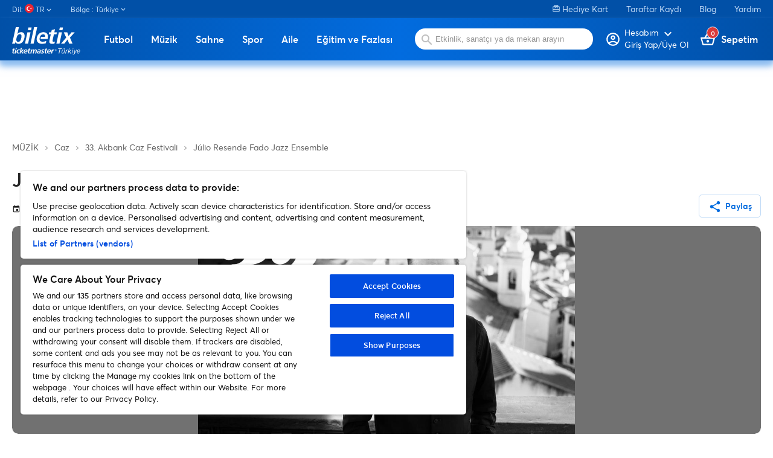

--- FILE ---
content_type: text/html; charset=utf-8
request_url: https://www.biletix.com/etkinlik/1PO0J/TURKIYE/tr
body_size: 48776
content:
<!DOCTYPE html><html lang="tr"><head>
  <meta charset="utf-8">
  <meta http-equiv="content-type" content="text/html; charset=utf-8">
  <title>Júlio Resende Fado Jazz Ensemble biletleri | Biletix | Resmi Biletix Sitesi. | Ticketmaster Türkiye. | undefined | İstanbul</title>
  <base href="/">
  <meta name="viewport" content="width=device-width, initial-scale=1, maximum-scale=1, user-scalable=0">
  <meta http-equiv="X-UA-Compatible" content="IE=edge">
  <meta name="author" content="Biletix A.S.">
  <meta name="cache-control" content="no-cache">
  <meta property="og:site_name" content="Biletix">
  <meta property="og:type" content="Biletix Website">
  <link rel="shortcut icon" type="image/x-icon" href="favicon.ico" sizes="16x16">
  <link rel="preconnect" href="https://fonts.gstatic.com">

  <script type="text/javascript" src="//static.queue-it.net/script/queueclient.min.js"></script>
  <script id="queueConfigLoader" src="//static.queue-it.net/script/queueconfigloader.min.js" data-queueit-intercept-domain="m.biletix.com" data-queueit-spa="true" data-queueit-intercept="true" data-queueit-c="tmturkiye"></script>

  <!-- Google Tag Manager -->
<script>(function(w,d,s,l,i){w[l]=w[l]||[];w[l].push({'gtm.start':
  new Date().getTime(),event:'gtm.js'});var f=d.getElementsByTagName(s)[0],
  j=d.createElement(s),dl=l!='dataLayer'?'&l='+l:'';j.async=true;j.src=
  'https://www.googletagmanager.com/gtm.js?id='+i+dl;f.parentNode.insertBefore(j,f);
  })(window,document,'script','dataLayer','GTM-5LZB7MP');</script>
  <!-- End Google Tag Manager -->


  <!-- <script async src=https://www.googletagmanager.com/gtag/js?id=UA-27820024-1></script> -->


  <!-- <script>

    window.dataLayer = window.dataLayer || [];

    function gtag() { dataLayer.push(arguments); }

    gtag('js', new Date());



    gtag('config', 'UA-27820024-1');

  </script> -->


  <script>

    window.googletag = window.googletag || {cmd: []};

    googletag.cmd.push(function() {

      googletag.defineSlot('/61630194/Event1000x90', [1000, 90], 'div-gpt-ad-1664352640071-0').addService(googletag.pubads());

      googletag.pubads().enableSingleRequest();

      googletag.enableServices();

    });

  </script>

<script>

  window.googletag = window.googletag || {cmd: []};

  googletag.cmd.push(function() {

    googletag.defineSlot('/61630194/Mobile_Masthead_Event_Pages_320x50', [320, 50], 'div-gpt-ad-1664352779263-0').addService(googletag.pubads());

    googletag.pubads().enableSingleRequest();

    googletag.enableServices();

  });

</script>

<script>

  window.googletag = window.googletag || {cmd: []};

  googletag.cmd.push(function() {

    googletag.defineSlot('/61630194/Event_Pages_Banner_300x600', [300, 600], 'div-gpt-ad-1664353181968-0').addService(googletag.pubads());

    googletag.pubads().enableSingleRequest();

    googletag.enableServices();

  });

</script>
 
<script>
  window.googletag = window.googletag || {cmd: []};
  googletag.cmd.push(function() {
    googletag.defineSlot('/61630194/OzelDenemeEventGroup330x600', [330, 600], 'div-gpt-ad-1735133701238-0').addService(googletag.pubads());
    googletag.pubads().enableSingleRequest();
    googletag.pubads().collapseEmptyDivs();
    googletag.enableServices();
  });
</script>

<!-- <script>
  window.googletag = window.googletag || {cmd: []};
  googletag.cmd.push(function() {
    googletag.defineSlot('/61630194/OzelDenemeEventGroup330x600', [330, 600], 'div-gpt-ad-1735133701238-0').addService(googletag.pubads());
    googletag.pubads().enableSingleRequest();
    googletag.pubads().collapseEmptyDivs();
    googletag.enableServices();
  });
</script> -->

<style>.mat-typography{font:400 14px/20px Averta,Arial,Helvetica,sans-serif;letter-spacing:normal}:root{--swiper-theme-color:#007aff}:root{--swiper-navigation-size:44px}@font-face{font-family:Averta;src:local("Averta"),url(https://www.biletix.com/static/assets/font/averta-light-webfont.eot);src:local("Averta"),url(https://www.biletix.com/static/assets/font/averta-light-webfont.eot?#iefix) format("embedded-opentype"),url(https://www.biletix.com/static/assets/font/averta-light-webfont.woff2) format("woff2"),url(https://www.biletix.com/static/assets/font/averta-light-webfont.woff) format("woff"),url(https://www.biletix.com/static/assets/font/averta-light-webfont.svg#Averta) format("svg");font-weight:100;font-style:normal}@font-face{font-family:Averta;src:local("Averta"),url(https://www.biletix.com/static/assets/font/averta-regular-webfont.eot);src:local("Averta"),url(https://www.biletix.com/static/assets/font/averta-regular-webfont.eot?#iefix) format("embedded-opentype"),url(https://www.biletix.com/static/assets/font/averta-regular-webfont.woff2) format("woff2"),url(https://www.biletix.com/static/assets/font/averta-regular-webfont.woff) format("woff"),url(https://www.biletix.com/static/assets/font/averta-regular-webfont.svg#Averta) format("svg");font-weight:500;font-style:normal}@font-face{font-family:Averta;src:local("Averta"),url(https://www.biletix.com/static/assets/font/averta-semibold-webfont.eot);src:local("Averta"),url(https://www.biletix.com/static/assets/font/averta-semibold-webfont.eot?#iefix) format("embedded-opentype"),url(https://www.biletix.com/static/assets/font/averta-semibold-webfont.woff2) format("woff2"),url(https://www.biletix.com/static/assets/font/averta-semibold-webfont.woff) format("woff"),url(https://www.biletix.com/static/assets/font/averta-semibold-webfont.svg#Averta) format("svg");font-weight:700;font-style:normal}@font-face{font-family:Averta;src:local("Averta"),url(https://www.biletix.com/static/assets/font/averta-bold-webfont.eot);src:local("Averta"),url(https://www.biletix.com/static/assets/font/averta-bold-webfont.eot?#iefix) format("embedded-opentype"),url(https://www.biletix.com/static/assets/font/averta-bold-webfont.woff2) format("woff2"),url(https://www.biletix.com/static/assets/font/averta-bold-webfont.woff) format("woff"),url(https://www.biletix.com/static/assets/font/averta-bold-webfont.svg#Averta) format("svg");font-weight:900;font-style:normal}body,html{margin:0;padding:0;border:0;font:inherit;vertical-align:initial;text-decoration:none}body,html{line-height:1;font-family:Averta,Arial,Helvetica,sans-serif}*{box-sizing:border-box}body{color:#262626}body,html{height:100%;margin:0;scroll-behavior:smooth}</style><style>@font-face{font-family:Material Icons;font-style:normal;font-weight:400;src:url(https://fonts.gstatic.com/s/materialicons/v134/flUhRq6tzZclQEJ-Vdg-IuiaDsNc.woff2) format("woff2");}@font-face{font-family:Material Icons Outlined;font-style:normal;font-weight:400;src:url(https://fonts.gstatic.com/s/materialiconsoutlined/v106/gok-H7zzDkdnRel8-DQ6KAXJ69wP1tGnf4ZGhUce.woff2) format("woff2");}.material-icons{font-family:Material Icons;-webkit-font-feature-settings:"liga";-webkit-font-smoothing:antialiased;}.material-icons,.material-icons-outlined{font-weight:400;font-style:normal;font-size:24px;line-height:1;letter-spacing:normal;text-transform:none;display:inline-block;white-space:nowrap;word-wrap:normal;direction:ltr;}.material-icons-outlined{font-family:Material Icons Outlined;-webkit-font-feature-settings:"liga";-webkit-font-smoothing:antialiased;}.mat-typography h1{font:500 52px/1 Averta,Arial,Helvetica,sans-serif;letter-spacing:normal;margin:0 0 16px;}.mat-typography h2{font:500 20px/32px Averta,Arial,Helvetica,sans-serif;letter-spacing:normal;margin:0 0 16px;}.mat-typography h3{font:400 16px/28px Averta,Arial,Helvetica,sans-serif;letter-spacing:normal;margin:0 0 16px;}.mat-typography{font:400 14px/20px Averta,Arial,Helvetica,sans-serif;letter-spacing:normal;}.mat-typography p{margin:0 0 12px;}.mat-ripple{overflow:hidden;position:relative;}.mat-ripple:not(:empty){transform:translateZ(0);}.cdk-visually-hidden{border:0;clip:rect(0 0 0 0);height:1px;margin:-1px;overflow:hidden;padding:0;position:absolute;width:1px;white-space:nowrap;outline:0;-webkit-appearance:none;-moz-appearance:none;}.cdk-overlay-container{pointer-events:none;top:0;left:0;height:100%;width:100%;}.cdk-overlay-container{position:fixed;z-index:1000;}.cdk-overlay-container:empty{display:none;}.mat-focus-indicator{position:relative;}.mat-elevation-z4{box-shadow:0 2px 4px -1px #0003,0 4px 5px 0 #00000024,0 1px 10px 0 #0000001f;}.mat-button,.mat-stroked-button{color:inherit;background:#0000;}.mat-button-focus-overlay{background:#000;}.mat-stroked-button:not(.mat-button-disabled){border-color:#0000001f;}.mat-stroked-button:not([class*=mat-elevation-z]){box-shadow:0 0 0 0 #0003,0 0 0 0 #00000024,0 0 0 0 #0000001f;}.mat-button,.mat-stroked-button{font-family:Averta,Arial,Helvetica,sans-serif;font-size:14px;font-weight:100;}.mat-divider{border-top-color:#0000001f;}.mat-expansion-panel{background:#fff;color:#000000de;}.mat-expansion-panel:not([class*=mat-elevation-z]){box-shadow:0 3px 1px -2px #0003,0 2px 2px 0 #00000024,0 1px 5px 0 #0000001f;}.mat-expansion-panel:not(.mat-expanded) .mat-expansion-panel-header:hover:not([aria-disabled=true]){background:#0000000a;}@media (hover: none){.mat-expansion-panel:not(.mat-expanded):not([aria-disabled=true]) .mat-expansion-panel-header:hover{background:#fff;}}.mat-expansion-panel-header-title{color:#000000de;}.mat-expansion-indicator:after{color:#0000008a;}.mat-expansion-panel-header{height:48px;}.mat-expansion-panel-header{font-family:Averta,Arial,Helvetica,sans-serif;font-size:15px;font-weight:400;}.mat-expansion-panel-content{font:400 14px/20px Averta,Arial,Helvetica,sans-serif;letter-spacing:normal;}.mat-icon.mat-primary{color:#026cdf;}.mat-input-element:disabled{color:#00000061;}.mat-input-element{caret-color:#026cdf;}.mat-input-element::placeholder{color:#0000006b;}.mat-input-element::-moz-placeholder{color:#0000006b;}.mat-input-element::-webkit-input-placeholder{color:#0000006b;}.mat-input-element:-ms-input-placeholder{color:#0000006b;}input.mat-input-element{margin-top:-.0625em;}.mat-list-base .mat-list-item{color:#000000de;}.mat-list-item-disabled{background-color:#eee;}.mat-list-item{font-family:Averta,Arial,Helvetica,sans-serif;}.mat-list-base .mat-list-item{font-size:16px;}.mat-drawer-container{background-color:#fafafa;color:#000000de;}.mat-drawer{color:#000000de;}.mat-drawer{background-color:#fff;}.mat-drawer:not(.mat-drawer-side){box-shadow:0 8px 10px -5px #0003,0 16px 24px 2px #00000024,0 6px 30px 5px #0000001f;}.mat-tab-header,.mat-tab-nav-bar{border-bottom:1px solid #0000001f;}.mat-tab-link{color:#000000de;}.mat-tab-header-pagination-chevron{border-color:#000000de;}.mat-tab-header-pagination-disabled .mat-tab-header-pagination-chevron{border-color:#00000061;}.mat-tab-nav-bar.mat-primary .mat-ink-bar{background-color:#026cdf;}.mat-tab-link{font-family:Averta,Arial,Helvetica,sans-serif;}.mat-tab-link{font-size:14px;font-weight:100;}:root{--swiper-theme-color:#007aff;}:root{--swiper-navigation-size:44px;}@font-face{font-family:Averta;src:local("Averta"),url(https://www.biletix.com/static/assets/font/averta-light-webfont.eot);src:local("Averta"),url(https://www.biletix.com/static/assets/font/averta-light-webfont.eot?#iefix) format("embedded-opentype"),url(https://www.biletix.com/static/assets/font/averta-light-webfont.woff2) format("woff2"),url(https://www.biletix.com/static/assets/font/averta-light-webfont.woff) format("woff"),url(https://www.biletix.com/static/assets/font/averta-light-webfont.svg#Averta) format("svg");font-weight:100;font-style:normal;}@font-face{font-family:Averta;src:local("Averta"),url(https://www.biletix.com/static/assets/font/averta-regular-webfont.eot);src:local("Averta"),url(https://www.biletix.com/static/assets/font/averta-regular-webfont.eot?#iefix) format("embedded-opentype"),url(https://www.biletix.com/static/assets/font/averta-regular-webfont.woff2) format("woff2"),url(https://www.biletix.com/static/assets/font/averta-regular-webfont.woff) format("woff"),url(https://www.biletix.com/static/assets/font/averta-regular-webfont.svg#Averta) format("svg");font-weight:500;font-style:normal;}@font-face{font-family:Averta;src:local("Averta"),url(https://www.biletix.com/static/assets/font/averta-semibold-webfont.eot);src:local("Averta"),url(https://www.biletix.com/static/assets/font/averta-semibold-webfont.eot?#iefix) format("embedded-opentype"),url(https://www.biletix.com/static/assets/font/averta-semibold-webfont.woff2) format("woff2"),url(https://www.biletix.com/static/assets/font/averta-semibold-webfont.woff) format("woff"),url(https://www.biletix.com/static/assets/font/averta-semibold-webfont.svg#Averta) format("svg");font-weight:700;font-style:normal;}@font-face{font-family:Averta;src:local("Averta"),url(https://www.biletix.com/static/assets/font/averta-bold-webfont.eot);src:local("Averta"),url(https://www.biletix.com/static/assets/font/averta-bold-webfont.eot?#iefix) format("embedded-opentype"),url(https://www.biletix.com/static/assets/font/averta-bold-webfont.woff2) format("woff2"),url(https://www.biletix.com/static/assets/font/averta-bold-webfont.woff) format("woff"),url(https://www.biletix.com/static/assets/font/averta-bold-webfont.svg#Averta) format("svg");font-weight:900;font-style:normal;}a,body,div,figure,footer,form,h1,h2,h3,header,html,img,li,nav,p,section,span,ul{margin:0;padding:0;border:0;font:inherit;vertical-align:initial;text-decoration:none;}figure,footer,header,nav,section{display:block;}body,html{line-height:1;font-family:Averta,Arial,Helvetica,sans-serif;}ul{list-style:none;}*{box-sizing:border-box;}h1{font-size:42px;}h2{font-size:34px;}h3{font-size:30px;}.mat-menu-trigger .mat-button-focus-overlay{opacity:0!important;}.mat-menu-trigger .mat-button-ripple{display:none!important;}.container{width:100%;max-width:1300px;margin:0 auto;padding:0 20px;box-sizing:border-box;}.mb-2{margin-bottom:1.5rem;}.mat-button-base{font-size:14px;font-weight:600;border-radius:10px;}.mat-button-base.small-button{padding:10px 14px!important;font-size:14px!important;border-radius:5px!important;}.mat-button-base .mat-button-wrapper>*{vertical-align:initial!important;font-size:14px;}.mat-button-base mat-icon{padding:0;height:10px;margin:-20px 5px 0 0;position:relative;font-size:22px!important;top:7px!important;}.mat-button{font-size:16px;font-weight:600;text-align:center;line-height:16px;padding:10px 0;box-shadow:none;background:#0000;color:#026cdf;}.mat-button-base.mat-stroked-button{font-size:16px;font-weight:600;text-align:center;line-height:16px;padding:14px;border:1px solid #bfdaf6;border-radius:10px;box-shadow:none;}.mat-button-base.mat-stroked-button{background:#fff;color:#026cdf;}body{color:#262626;}body,html{height:100%;margin:0;scroll-behavior:smooth;}.sidenav-container{background:#fff;}</style><link rel="stylesheet" href="/webclient/styles.7e886cfef40af5935891.css" media="print" onload="this.media='all'"><noscript><link rel="stylesheet" href="/webclient/styles.7e886cfef40af5935891.css"></noscript><style ng-transition="serverApp"></style><style ng-transition="serverApp">.sidenav-container[_ngcontent-sc168]{width:100%;height:100vh}.sidenav-container[_ngcontent-sc168]   .mat-sidenav[_ngcontent-sc168]{width:100%}.sidenav-container[_ngcontent-sc168]   .sidenav-content-container[_ngcontent-sc168]{height:auto}.sidenav-container[_ngcontent-sc168]   .sidenav-content-container[_ngcontent-sc168]   .sidenav-content[_ngcontent-sc168]{margin-top:20px}.sidenav-container[_ngcontent-sc168]   .mobile-app-mode[_ngcontent-sc168]   .sidenav-content-container[_ngcontent-sc168]{padding-bottom:250px}.sidenav-container[_ngcontent-sc168]   .side-nav-header[_ngcontent-sc168]{background:linear-gradient(90deg,#0150A7 0%,#026CDF 51.61%,#0150A7 100%);width:100%;height:50px;position:relative}.sidenav-container[_ngcontent-sc168]   .side-nav-header[_ngcontent-sc168]   .head-text[_ngcontent-sc168]{text-align:center;color:#fff;font-weight:600;font-size:16px;display:block;line-height:50px}.sidenav-container[_ngcontent-sc168]   .side-nav-header[_ngcontent-sc168]   .close-button[_ngcontent-sc168]{position:absolute;right:20px;top:11px;color:#fff;font-size:28px}.sidenav-container[_ngcontent-sc168]   .side-nav-header[_ngcontent-sc168]   .back-button[_ngcontent-sc168]{position:absolute;left:10px;top:7px;color:#fff;font-size:34px}.mobile-masthead[_ngcontent-sc168]{display:none}@media (max-width: 959px){.sidenav-container[_ngcontent-sc168]   .sidenav-content-container[_ngcontent-sc168]   .sidenav-content[_ngcontent-sc168]{margin-top:0}.container[_ngcontent-sc168]{padding:0 10px}.hiddenOnMobile[_ngcontent-sc168]{display:none}}@media (max-width: 1024px){.masthead[_ngcontent-sc168]{display:none}.mobile-masthead[_ngcontent-sc168]{display:block}}@media (min-width: 959px){.hiddenOnDesktop[_ngcontent-sc168]{display:none}}mat-sidenav-container[_ngcontent-sc168], mat-sidenav-content[_ngcontent-sc168]{overflow:initial}.mat-drawer-container-has-open[_ngcontent-sc168]{overflow:hidden!important}</style><style ng-transition="serverApp">.mat-drawer-container{position:relative;z-index:1;box-sizing:border-box;-webkit-overflow-scrolling:touch;display:block;overflow:hidden}.mat-drawer-container[fullscreen]{top:0;left:0;right:0;bottom:0;position:absolute}.mat-drawer-container[fullscreen].mat-drawer-container-has-open{overflow:hidden}.mat-drawer-container.mat-drawer-container-explicit-backdrop .mat-drawer-side{z-index:3}.mat-drawer-container.ng-animate-disabled .mat-drawer-backdrop,.mat-drawer-container.ng-animate-disabled .mat-drawer-content,.ng-animate-disabled .mat-drawer-container .mat-drawer-backdrop,.ng-animate-disabled .mat-drawer-container .mat-drawer-content{transition:none}.mat-drawer-backdrop{top:0;left:0;right:0;bottom:0;position:absolute;display:block;z-index:3;visibility:hidden}.mat-drawer-backdrop.mat-drawer-shown{visibility:visible}.mat-drawer-transition .mat-drawer-backdrop{transition-duration:400ms;transition-timing-function:cubic-bezier(0.25, 0.8, 0.25, 1);transition-property:background-color,visibility}.cdk-high-contrast-active .mat-drawer-backdrop{opacity:.5}.mat-drawer-content{position:relative;z-index:1;display:block;height:100%;overflow:auto}.mat-drawer-transition .mat-drawer-content{transition-duration:400ms;transition-timing-function:cubic-bezier(0.25, 0.8, 0.25, 1);transition-property:transform,margin-left,margin-right}.mat-drawer{position:relative;z-index:4;display:block;position:absolute;top:0;bottom:0;z-index:3;outline:0;box-sizing:border-box;overflow-y:auto;transform:translate3d(-100%, 0, 0)}.cdk-high-contrast-active .mat-drawer,.cdk-high-contrast-active [dir=rtl] .mat-drawer.mat-drawer-end{border-right:solid 1px currentColor}.cdk-high-contrast-active [dir=rtl] .mat-drawer,.cdk-high-contrast-active .mat-drawer.mat-drawer-end{border-left:solid 1px currentColor;border-right:none}.mat-drawer.mat-drawer-side{z-index:2}.mat-drawer.mat-drawer-end{right:0;transform:translate3d(100%, 0, 0)}[dir=rtl] .mat-drawer{transform:translate3d(100%, 0, 0)}[dir=rtl] .mat-drawer.mat-drawer-end{left:0;right:auto;transform:translate3d(-100%, 0, 0)}.mat-drawer-inner-container{width:100%;height:100%;overflow:auto;-webkit-overflow-scrolling:touch}.mat-sidenav-fixed{position:fixed}
</style><style ng-transition="serverApp">.category-menu[_ngcontent-sc139]   .mat-list-base[_ngcontent-sc139]{padding-top:0}.category-menu[_ngcontent-sc139]   .mat-list-base[_ngcontent-sc139]   .mat-panel-title[_ngcontent-sc139]{color:#262626}.category-menu[_ngcontent-sc139]   .mat-list-base[_ngcontent-sc139]   .mat-list-item[_ngcontent-sc139]{border-bottom:1px solid #0000001f;position:relative}.category-menu[_ngcontent-sc139]   .mat-list-base[_ngcontent-sc139]   .mat-list-item[_ngcontent-sc139]   .right-arrow[_ngcontent-sc139]{position:absolute;right:10px;top:13px}.category-menu[_ngcontent-sc139]   .mat-list-base[_ngcontent-sc139]   .mat-list-item[_ngcontent-sc139]   a[_ngcontent-sc139]{display:block;width:100%}.category-menu[_ngcontent-sc139]   .mat-list-base[_ngcontent-sc139]   .mat-list-item[_ngcontent-sc139]   a[_ngcontent-sc139]   span[_ngcontent-sc139]:first-child{color:#262626}.category-menu[_ngcontent-sc139]   .mat-list-base[_ngcontent-sc139]   .mat-list-item[_ngcontent-sc139]   a[_ngcontent-sc139]   span[_ngcontent-sc139]:last-child{color:#7e7e7e}.category-menu[_ngcontent-sc139]   .mat-list-base[_ngcontent-sc139]   .see-all-events[_ngcontent-sc139]{display:block;width:100%;margin-top:20px;color:#262626}.category-menu[_ngcontent-sc139]   .lang-dropdown[_ngcontent-sc139]     .mat-expansion-indicator{display:none}.category-menu[_ngcontent-sc139]   .mobile-seperator[_ngcontent-sc139]{width:100%;height:20px}</style><style ng-transition="serverApp">header[_ngcontent-sc166]{box-shadow:0 5px 15px #026cdf99}header[_ngcontent-sc166]   .bottom-band[_ngcontent-sc166]{background:linear-gradient(90deg,#0150A7 0%,#026CDF 51.61%,#0150A7 100%);height:70px;box-shadow:#90bff1 0 7px 9px}header[_ngcontent-sc166]   .bottom-band[_ngcontent-sc166]   .bottom-band-holder[_ngcontent-sc166]{width:100%;height:70px;display:flex;justify-content:space-between;position:relative;flex:0 0 100%}header[_ngcontent-sc166]   .bottom-band[_ngcontent-sc166]   .bottom-band-holder[_ngcontent-sc166]   .logo[_ngcontent-sc166]{margin-top:10px}header[_ngcontent-sc166]   .bottom-band[_ngcontent-sc166]   .bottom-band-holder[_ngcontent-sc166]   .search-form[_ngcontent-sc166]{display:inline-block;position:relative}header[_ngcontent-sc166]   .bottom-band[_ngcontent-sc166]   .bottom-band-holder[_ngcontent-sc166]   .search-form[_ngcontent-sc166]   img[_ngcontent-sc166]{position:absolute;top:27px;left:25px}header[_ngcontent-sc166]   .bottom-band[_ngcontent-sc166]   .bottom-band-holder[_ngcontent-sc166]   .search-form[_ngcontent-sc166]   .search[_ngcontent-sc166]{width:300px;height:38px;background:#fff;border-radius:100px;margin-top:15px;margin-left:10px;border:none;padding-left:40px;outline:none}header[_ngcontent-sc166]   .bottom-band[_ngcontent-sc166]   .bottom-band-holder[_ngcontent-sc166]   .bottom-band-inside-holder[_ngcontent-sc166]{display:flex;position:relative}header[_ngcontent-sc166]   .bottom-band[_ngcontent-sc166]   .bottom-band-holder[_ngcontent-sc166]   .basket[_ngcontent-sc166]{font-size:16px;font-weight:600;color:#fff;margin-left:20px;position:relative;margin-top:25px}header[_ngcontent-sc166]   .bottom-band[_ngcontent-sc166]   .bottom-band-holder[_ngcontent-sc166]   .basket[_ngcontent-sc166]   img[_ngcontent-sc166]{margin-bottom:-3px}header[_ngcontent-sc166]   .bottom-band[_ngcontent-sc166]   .bottom-band-holder[_ngcontent-sc166]   .basket[_ngcontent-sc166]   .basket-count[_ngcontent-sc166]{display:inline-block;position:absolute;top:-10px;left:10px;background:#D93A3A;border:1px solid #fff;border-radius:50px;width:20px;height:20px;text-align:center;line-height:20px;font-size:11px}header[_ngcontent-sc166]   .bottom-band[_ngcontent-sc166]   .bottom-band-holder[_ngcontent-sc166]   .my-profile[_ngcontent-sc166]{font-size:16px;font-weight:600;color:#fff;position:relative;margin-top:22px;line-height:14px;flex-direction:row;cursor:pointer}header[_ngcontent-sc166]   .bottom-band[_ngcontent-sc166]   .bottom-band-holder[_ngcontent-sc166]   .my-profile[_ngcontent-sc166]   img[_ngcontent-sc166]{margin-bottom:-12px;place-self:flex-start;margin-right:4px}header[_ngcontent-sc166]   .bottom-band[_ngcontent-sc166]   .bottom-band-holder[_ngcontent-sc166]   .my-profile[_ngcontent-sc166]   a[_ngcontent-sc166]{flex-direction:row!important}header[_ngcontent-sc166]   .bottom-band[_ngcontent-sc166]   .bottom-band-holder[_ngcontent-sc166]   .my-profile[_ngcontent-sc166]   .account-name[_ngcontent-sc166]{font-size:12px}header[_ngcontent-sc166]   .bottom-band[_ngcontent-sc166]   .bottom-band-holder[_ngcontent-sc166]   .my-profile[_ngcontent-sc166]   .account-holder[_ngcontent-sc166]{display:flex;flex-direction:column}header[_ngcontent-sc166]   .bottom-band[_ngcontent-sc166]   .bottom-band-holder[_ngcontent-sc166]   .my-profile[_ngcontent-sc166]   .profile-arrow[_ngcontent-sc166]{position:absolute;top:6px;right:10px}header.mobile-app-header[_ngcontent-sc166]{box-shadow:none}header.mobile-app-header[_ngcontent-sc166]   .bottom-band[_ngcontent-sc166]{box-shadow:#818080 0 7px 9px;background:#000}header.mobile-app-header[_ngcontent-sc166]   .bottom-band[_ngcontent-sc166]   btx-event-category-menu[_ngcontent-sc166]{order:7;overflow-x:scroll}header.mobile-app-header[_ngcontent-sc166]   .bottom-band[_ngcontent-sc166]   btx-event-category-menu[_ngcontent-sc166]   .category-menu[_ngcontent-sc166]{width:calc(100vh);display:flex}@media only screen and (max-width: 959px){header[_ngcontent-sc166]{height:auto}header[_ngcontent-sc166]   .bottom-band[_ngcontent-sc166]{height:auto;padding-bottom:15px}header[_ngcontent-sc166]   .bottom-band[_ngcontent-sc166]   .bottom-band-holder[_ngcontent-sc166]{height:auto;display:flex;justify-content:space-between;position:relative;flex:0 0 100%;flex-wrap:wrap}}@media only screen and (max-width: 768px){header[_ngcontent-sc166]{height:auto}header[_ngcontent-sc166]   .bottom-band[_ngcontent-sc166]{height:auto}header[_ngcontent-sc166]   .bottom-band[_ngcontent-sc166]   .bottom-band-holder[_ngcontent-sc166]{display:flex;justify-content:space-between;position:relative;flex:0 0 100%;flex-wrap:wrap}header[_ngcontent-sc166]   .bottom-band[_ngcontent-sc166]   .bottom-band-holder[_ngcontent-sc166]   .my-profile[_ngcontent-sc166]{margin-top:20px}header[_ngcontent-sc166]   .bottom-band[_ngcontent-sc166]   .bottom-band-holder[_ngcontent-sc166]   .basket[_ngcontent-sc166]{margin-top:20px;margin-left:15px;margin-right:5px}header[_ngcontent-sc166]   .bottom-band[_ngcontent-sc166]   .bottom-band-holder[_ngcontent-sc166]   .search-form[_ngcontent-sc166]{order:5;width:100%;height:auto;padding-bottom:15px}header[_ngcontent-sc166]   .bottom-band[_ngcontent-sc166]   .bottom-band-holder[_ngcontent-sc166]   .search-form[_ngcontent-sc166]   .bottom-band-holder[_ngcontent-sc166]{width:100%;height:auto}header[_ngcontent-sc166]   .bottom-band[_ngcontent-sc166]   .bottom-band-holder[_ngcontent-sc166]   .search-form[_ngcontent-sc166]   .bottom-band-holder[_ngcontent-sc166]   .mobile-menu[_ngcontent-sc166]{display:unset}header[_ngcontent-sc166]   .bottom-band[_ngcontent-sc166]   .bottom-band-holder[_ngcontent-sc166]   .search-form[_ngcontent-sc166]   .bottom-band-holder[_ngcontent-sc166]   .my-profile[_ngcontent-sc166]{margin-top:20px}header[_ngcontent-sc166]   .bottom-band[_ngcontent-sc166]   .bottom-band-holder[_ngcontent-sc166]   .search-form[_ngcontent-sc166]   .bottom-band-holder[_ngcontent-sc166]   .basket[_ngcontent-sc166]{margin-top:20px;margin-left:15px;margin-right:5px}header[_ngcontent-sc166]   .bottom-band[_ngcontent-sc166]   .bottom-band-holder[_ngcontent-sc166]   .search-form[_ngcontent-sc166]   .bottom-band-holder[_ngcontent-sc166]   .search-form[_ngcontent-sc166]{order:5;width:100%}header[_ngcontent-sc166]   .bottom-band[_ngcontent-sc166]   .bottom-band-holder[_ngcontent-sc166]   .search-form[_ngcontent-sc166]   .bottom-band-holder[_ngcontent-sc166]   .search-form[_ngcontent-sc166]   .search[_ngcontent-sc166]{margin-left:0}header[_ngcontent-sc166]   .bottom-band[_ngcontent-sc166]   .bottom-band-holder[_ngcontent-sc166]   .search-form[_ngcontent-sc166]   .bottom-band-holder[_ngcontent-sc166]   .search[_ngcontent-sc166]{margin-left:0}header[_ngcontent-sc166]   .bottom-band[_ngcontent-sc166]   .logo[_ngcontent-sc166]{width:74px;margin-top:15px!important;margin-left:20px}}</style><style ng-transition="serverApp">footer[_ngcontent-sc167]{background:#1F262D;width:100%;color:#fff;padding-top:30px}footer[_ngcontent-sc167]   .ot-sdk-show-settings[_ngcontent-sc167]{background:none!important;color:#fff!important;font-size:12px;font-weight:400;padding:0!important;border:none!important}footer[_ngcontent-sc167]   .footer-column-holder[_ngcontent-sc167]{float:right}footer[_ngcontent-sc167]   .footer-column-holder[_ngcontent-sc167]   a[_ngcontent-sc167]{color:#fff;display:block;width:100%;margin-bottom:15px}footer[_ngcontent-sc167]   .logo[_ngcontent-sc167]{margin-bottom:30px;width:115px}footer[_ngcontent-sc167]   .social[_ngcontent-sc167]{margin-bottom:30px;display:inline-block;width:100%}footer[_ngcontent-sc167]   .social[_ngcontent-sc167]   li[_ngcontent-sc167]{float:left;margin-right:13px;width:25px;height:25px}footer[_ngcontent-sc167]   .social[_ngcontent-sc167]   li.facebook[_ngcontent-sc167]{background:url(/webclient/facebook.203247ec434fb8273284.svg) no-repeat;background-position:0 2px}footer[_ngcontent-sc167]   .social[_ngcontent-sc167]   li.twitter[_ngcontent-sc167]{background:url(/webclient/twitter.60a9199fa7ddb5609a7e.svg) no-repeat;background-position:0 2px}footer[_ngcontent-sc167]   .social[_ngcontent-sc167]   li.blog[_ngcontent-sc167]{background:url(/webclient/blog.c0e14ce5d6852f2ab2b9.svg) no-repeat}footer[_ngcontent-sc167]   .social[_ngcontent-sc167]   li.youtube[_ngcontent-sc167]{background:url(/webclient/youtube.57c332fe09d740b2458c.svg) no-repeat;background-position:0 5px}footer[_ngcontent-sc167]   .social[_ngcontent-sc167]   li.instagram[_ngcontent-sc167]{background:url(/webclient/instagram.7826927749723bb8218f.svg) no-repeat;background-position:0 1px}footer[_ngcontent-sc167]   .social[_ngcontent-sc167]   li.linkedin[_ngcontent-sc167]{background:url(/webclient/linkedin.ba65374b5fbed35bb0ae.svg) no-repeat}footer[_ngcontent-sc167]   .social[_ngcontent-sc167]   li.spotify[_ngcontent-sc167]{background:url(/webclient/spotify.4b2fc3ae463f999f09b6.svg) no-repeat}footer[_ngcontent-sc167]   .social[_ngcontent-sc167]   li.tiktok[_ngcontent-sc167]{background:url(/webclient/tiktok.b1b130d1a4d615c81528.svg) no-repeat}footer[_ngcontent-sc167]   .social[_ngcontent-sc167]   li[_ngcontent-sc167]   a[_ngcontent-sc167]{display:block;width:100%;height:100%}footer[_ngcontent-sc167]   .app-icon[_ngcontent-sc167]{display:flex;width:100%}footer[_ngcontent-sc167]   .app-icon[_ngcontent-sc167]   li[_ngcontent-sc167]{float:left}footer[_ngcontent-sc167]   .app-icon[_ngcontent-sc167]   li[_ngcontent-sc167]   a[_ngcontent-sc167]{display:inline-block;margin-bottom:30px}footer[_ngcontent-sc167]   .app-icon[_ngcontent-sc167]   li[_ngcontent-sc167]:first-child{margin-right:12px}footer[_ngcontent-sc167]   .footer-seperator[_ngcontent-sc167]{width:100%;border-bottom:1px solid #fff;height:1px;margin-bottom:15px}footer[_ngcontent-sc167]   .corporate-pages-title[_ngcontent-sc167]{display:none}footer[_ngcontent-sc167]   .corporate-pages[_ngcontent-sc167]{width:65%;margin-bottom:15px;display:inline-block;float:left}footer[_ngcontent-sc167]   .corporate-pages[_ngcontent-sc167]   li[_ngcontent-sc167]{float:left;border-right:1px solid #fff;padding:0 10px}footer[_ngcontent-sc167]   .corporate-pages[_ngcontent-sc167]   li[_ngcontent-sc167]:first-child{padding-left:0}footer[_ngcontent-sc167]   .corporate-pages[_ngcontent-sc167]   li[_ngcontent-sc167]:last-child{border:none}footer[_ngcontent-sc167]   .corporate-pages[_ngcontent-sc167]   li[_ngcontent-sc167]   a[_ngcontent-sc167]{color:#fff;font-size:12px;font-weight:400}footer[_ngcontent-sc167]   .trademark[_ngcontent-sc167]{float:right;color:#fff;font-size:12px;font-weight:400;width:35%;text-align:end}footer[_ngcontent-sc167]   .trademark-term[_ngcontent-sc167]{color:#fff;font-size:12px;font-weight:400;display:block;width:100%;float:left;text-align:center}@media (max-width: 1137px) and (min-width: 1024px){footer[_ngcontent-sc167]   .corporate-pages[_ngcontent-sc167]   li[_ngcontent-sc167]{padding:0 6px}}@media only screen and (max-width: 1024px){footer.sticky-area[_ngcontent-sc167]{padding-bottom:140px}footer[_ngcontent-sc167]   .ot-sdk-show-settings[_ngcontent-sc167]{font-size:14px}footer[_ngcontent-sc167]   .footer-column-holder[_ngcontent-sc167]{float:none}footer[_ngcontent-sc167]   .footer-column-holder[_ngcontent-sc167]   h2[_ngcontent-sc167]{border-bottom:1px solid #fff;background:url(/webclient/white-arrow.6f8a2a19b018cd1ac220.svg) right center no-repeat;cursor:pointer}footer[_ngcontent-sc167]   .footer-column-holder[_ngcontent-sc167]   ul[_ngcontent-sc167]{display:none}footer[_ngcontent-sc167]   .footer-column-holder[_ngcontent-sc167]   h2.open[_ngcontent-sc167] + ul[_ngcontent-sc167]{display:block}footer[_ngcontent-sc167]   .footer-collapsable[_ngcontent-sc167]   ul[_ngcontent-sc167]{display:none}footer[_ngcontent-sc167]   h2.open[_ngcontent-sc167] + .footer-collapsable[_ngcontent-sc167]   ul[_ngcontent-sc167]{display:block}footer[_ngcontent-sc167]   .corporate-pages[_ngcontent-sc167]   li[_ngcontent-sc167]{width:100%;padding:0;margin-bottom:15px;border:none}footer[_ngcontent-sc167]   .corporate-pages[_ngcontent-sc167]   li[_ngcontent-sc167]   a[_ngcontent-sc167]{font-size:14px}footer[_ngcontent-sc167]   .footer-seperator[_ngcontent-sc167]{display:none}footer[_ngcontent-sc167]   .corporate-pages-title[_ngcontent-sc167]{display:block;border-bottom:1px solid #fff;background:url(/webclient/white-arrow.6f8a2a19b018cd1ac220.svg) right center no-repeat}footer[_ngcontent-sc167]   .trademark[_ngcontent-sc167]{width:100%}footer[_ngcontent-sc167]   .trademark[_ngcontent-sc167], footer[_ngcontent-sc167]   .trademark-term[_ngcontent-sc167]{text-align:center;margin-bottom:15px}}</style><style ng-transition="serverApp">.mat-expansion-panel{box-sizing:content-box;display:block;margin:0;border-radius:4px;overflow:hidden;transition:margin 225ms cubic-bezier(0.4, 0, 0.2, 1),box-shadow 280ms cubic-bezier(0.4, 0, 0.2, 1);position:relative}.mat-accordion .mat-expansion-panel:not(.mat-expanded),.mat-accordion .mat-expansion-panel:not(.mat-expansion-panel-spacing){border-radius:0}.mat-accordion .mat-expansion-panel:first-of-type{border-top-right-radius:4px;border-top-left-radius:4px}.mat-accordion .mat-expansion-panel:last-of-type{border-bottom-right-radius:4px;border-bottom-left-radius:4px}.cdk-high-contrast-active .mat-expansion-panel{outline:solid 1px}.mat-expansion-panel.ng-animate-disabled,.ng-animate-disabled .mat-expansion-panel,.mat-expansion-panel._mat-animation-noopable{transition:none}.mat-expansion-panel-content{display:flex;flex-direction:column;overflow:visible}.mat-expansion-panel-body{padding:0 24px 16px}.mat-expansion-panel-spacing{margin:16px 0}.mat-accordion>.mat-expansion-panel-spacing:first-child,.mat-accordion>*:first-child:not(.mat-expansion-panel) .mat-expansion-panel-spacing{margin-top:0}.mat-accordion>.mat-expansion-panel-spacing:last-child,.mat-accordion>*:last-child:not(.mat-expansion-panel) .mat-expansion-panel-spacing{margin-bottom:0}.mat-action-row{border-top-style:solid;border-top-width:1px;display:flex;flex-direction:row;justify-content:flex-end;padding:16px 8px 16px 24px}.mat-action-row button.mat-button-base,.mat-action-row button.mat-mdc-button-base{margin-left:8px}[dir=rtl] .mat-action-row button.mat-button-base,[dir=rtl] .mat-action-row button.mat-mdc-button-base{margin-left:0;margin-right:8px}
</style><style ng-transition="serverApp">.mat-expansion-panel-header{display:flex;flex-direction:row;align-items:center;padding:0 24px;border-radius:inherit;transition:height 225ms cubic-bezier(0.4, 0, 0.2, 1)}.mat-expansion-panel-header._mat-animation-noopable{transition:none}.mat-expansion-panel-header:focus,.mat-expansion-panel-header:hover{outline:none}.mat-expansion-panel-header.mat-expanded:focus,.mat-expansion-panel-header.mat-expanded:hover{background:inherit}.mat-expansion-panel-header:not([aria-disabled=true]){cursor:pointer}.mat-expansion-panel-header.mat-expansion-toggle-indicator-before{flex-direction:row-reverse}.mat-expansion-panel-header.mat-expansion-toggle-indicator-before .mat-expansion-indicator{margin:0 16px 0 0}[dir=rtl] .mat-expansion-panel-header.mat-expansion-toggle-indicator-before .mat-expansion-indicator{margin:0 0 0 16px}.mat-content{display:flex;flex:1;flex-direction:row;overflow:hidden}.mat-expansion-panel-header-title,.mat-expansion-panel-header-description{display:flex;flex-grow:1;margin-right:16px}[dir=rtl] .mat-expansion-panel-header-title,[dir=rtl] .mat-expansion-panel-header-description{margin-right:0;margin-left:16px}.mat-expansion-panel-header-description{flex-grow:2}.mat-expansion-indicator::after{border-style:solid;border-width:0 2px 2px 0;content:"";display:inline-block;padding:3px;transform:rotate(45deg);vertical-align:middle}.cdk-high-contrast-active .mat-expansion-panel .mat-expansion-panel-header.cdk-keyboard-focused:not([aria-disabled=true])::before,.cdk-high-contrast-active .mat-expansion-panel .mat-expansion-panel-header.cdk-program-focused:not([aria-disabled=true])::before,.cdk-high-contrast-active .mat-expansion-panel:not(.mat-expanded) .mat-expansion-panel-header:hover:not([aria-disabled=true])::before{top:0;left:0;right:0;bottom:0;position:absolute;box-sizing:border-box;pointer-events:none;border:3px solid;border-radius:4px;content:""}.cdk-high-contrast-active .mat-expansion-panel-content{border-top:1px solid;border-top-left-radius:0;border-top-right-radius:0}
</style><style ng-transition="serverApp">.mat-subheader{display:flex;box-sizing:border-box;padding:16px;align-items:center}.mat-list-base .mat-subheader{margin:0}.mat-list-base{padding-top:8px;display:block;-webkit-tap-highlight-color:transparent}.mat-list-base .mat-subheader{height:48px;line-height:16px}.mat-list-base .mat-subheader:first-child{margin-top:-8px}.mat-list-base .mat-list-item,.mat-list-base .mat-list-option{display:block;height:48px;-webkit-tap-highlight-color:transparent;width:100%;padding:0}.mat-list-base .mat-list-item .mat-list-item-content,.mat-list-base .mat-list-option .mat-list-item-content{display:flex;flex-direction:row;align-items:center;box-sizing:border-box;padding:0 16px;position:relative;height:inherit}.mat-list-base .mat-list-item .mat-list-item-content-reverse,.mat-list-base .mat-list-option .mat-list-item-content-reverse{display:flex;align-items:center;padding:0 16px;flex-direction:row-reverse;justify-content:space-around}.mat-list-base .mat-list-item .mat-list-item-ripple,.mat-list-base .mat-list-option .mat-list-item-ripple{top:0;left:0;right:0;bottom:0;position:absolute;pointer-events:none}.mat-list-base .mat-list-item.mat-list-item-with-avatar,.mat-list-base .mat-list-option.mat-list-item-with-avatar{height:56px}.mat-list-base .mat-list-item.mat-2-line,.mat-list-base .mat-list-option.mat-2-line{height:72px}.mat-list-base .mat-list-item.mat-3-line,.mat-list-base .mat-list-option.mat-3-line{height:88px}.mat-list-base .mat-list-item.mat-multi-line,.mat-list-base .mat-list-option.mat-multi-line{height:auto}.mat-list-base .mat-list-item.mat-multi-line .mat-list-item-content,.mat-list-base .mat-list-option.mat-multi-line .mat-list-item-content{padding-top:16px;padding-bottom:16px}.mat-list-base .mat-list-item .mat-list-text,.mat-list-base .mat-list-option .mat-list-text{display:flex;flex-direction:column;flex:auto;box-sizing:border-box;overflow:hidden;padding:0}.mat-list-base .mat-list-item .mat-list-text>*,.mat-list-base .mat-list-option .mat-list-text>*{margin:0;padding:0;font-weight:normal;font-size:inherit}.mat-list-base .mat-list-item .mat-list-text:empty,.mat-list-base .mat-list-option .mat-list-text:empty{display:none}.mat-list-base .mat-list-item.mat-list-item-with-avatar .mat-list-item-content .mat-list-text,.mat-list-base .mat-list-item.mat-list-option .mat-list-item-content .mat-list-text,.mat-list-base .mat-list-option.mat-list-item-with-avatar .mat-list-item-content .mat-list-text,.mat-list-base .mat-list-option.mat-list-option .mat-list-item-content .mat-list-text{padding-right:0;padding-left:16px}[dir=rtl] .mat-list-base .mat-list-item.mat-list-item-with-avatar .mat-list-item-content .mat-list-text,[dir=rtl] .mat-list-base .mat-list-item.mat-list-option .mat-list-item-content .mat-list-text,[dir=rtl] .mat-list-base .mat-list-option.mat-list-item-with-avatar .mat-list-item-content .mat-list-text,[dir=rtl] .mat-list-base .mat-list-option.mat-list-option .mat-list-item-content .mat-list-text{padding-right:16px;padding-left:0}.mat-list-base .mat-list-item.mat-list-item-with-avatar .mat-list-item-content-reverse .mat-list-text,.mat-list-base .mat-list-item.mat-list-option .mat-list-item-content-reverse .mat-list-text,.mat-list-base .mat-list-option.mat-list-item-with-avatar .mat-list-item-content-reverse .mat-list-text,.mat-list-base .mat-list-option.mat-list-option .mat-list-item-content-reverse .mat-list-text{padding-left:0;padding-right:16px}[dir=rtl] .mat-list-base .mat-list-item.mat-list-item-with-avatar .mat-list-item-content-reverse .mat-list-text,[dir=rtl] .mat-list-base .mat-list-item.mat-list-option .mat-list-item-content-reverse .mat-list-text,[dir=rtl] .mat-list-base .mat-list-option.mat-list-item-with-avatar .mat-list-item-content-reverse .mat-list-text,[dir=rtl] .mat-list-base .mat-list-option.mat-list-option .mat-list-item-content-reverse .mat-list-text{padding-right:0;padding-left:16px}.mat-list-base .mat-list-item.mat-list-item-with-avatar.mat-list-option .mat-list-item-content-reverse .mat-list-text,.mat-list-base .mat-list-item.mat-list-item-with-avatar.mat-list-option .mat-list-item-content .mat-list-text,.mat-list-base .mat-list-option.mat-list-item-with-avatar.mat-list-option .mat-list-item-content-reverse .mat-list-text,.mat-list-base .mat-list-option.mat-list-item-with-avatar.mat-list-option .mat-list-item-content .mat-list-text{padding-right:16px;padding-left:16px}.mat-list-base .mat-list-item .mat-list-avatar,.mat-list-base .mat-list-option .mat-list-avatar{flex-shrink:0;width:40px;height:40px;border-radius:50%;object-fit:cover}.mat-list-base .mat-list-item .mat-list-avatar~.mat-divider-inset,.mat-list-base .mat-list-option .mat-list-avatar~.mat-divider-inset{margin-left:72px;width:calc(100% - 72px)}[dir=rtl] .mat-list-base .mat-list-item .mat-list-avatar~.mat-divider-inset,[dir=rtl] .mat-list-base .mat-list-option .mat-list-avatar~.mat-divider-inset{margin-left:auto;margin-right:72px}.mat-list-base .mat-list-item .mat-list-icon,.mat-list-base .mat-list-option .mat-list-icon{flex-shrink:0;width:24px;height:24px;font-size:24px;box-sizing:content-box;border-radius:50%;padding:4px}.mat-list-base .mat-list-item .mat-list-icon~.mat-divider-inset,.mat-list-base .mat-list-option .mat-list-icon~.mat-divider-inset{margin-left:64px;width:calc(100% - 64px)}[dir=rtl] .mat-list-base .mat-list-item .mat-list-icon~.mat-divider-inset,[dir=rtl] .mat-list-base .mat-list-option .mat-list-icon~.mat-divider-inset{margin-left:auto;margin-right:64px}.mat-list-base .mat-list-item .mat-divider,.mat-list-base .mat-list-option .mat-divider{position:absolute;bottom:0;left:0;width:100%;margin:0}[dir=rtl] .mat-list-base .mat-list-item .mat-divider,[dir=rtl] .mat-list-base .mat-list-option .mat-divider{margin-left:auto;margin-right:0}.mat-list-base .mat-list-item .mat-divider.mat-divider-inset,.mat-list-base .mat-list-option .mat-divider.mat-divider-inset{position:absolute}.mat-list-base[dense]{padding-top:4px;display:block}.mat-list-base[dense] .mat-subheader{height:40px;line-height:8px}.mat-list-base[dense] .mat-subheader:first-child{margin-top:-4px}.mat-list-base[dense] .mat-list-item,.mat-list-base[dense] .mat-list-option{display:block;height:40px;-webkit-tap-highlight-color:transparent;width:100%;padding:0}.mat-list-base[dense] .mat-list-item .mat-list-item-content,.mat-list-base[dense] .mat-list-option .mat-list-item-content{display:flex;flex-direction:row;align-items:center;box-sizing:border-box;padding:0 16px;position:relative;height:inherit}.mat-list-base[dense] .mat-list-item .mat-list-item-content-reverse,.mat-list-base[dense] .mat-list-option .mat-list-item-content-reverse{display:flex;align-items:center;padding:0 16px;flex-direction:row-reverse;justify-content:space-around}.mat-list-base[dense] .mat-list-item .mat-list-item-ripple,.mat-list-base[dense] .mat-list-option .mat-list-item-ripple{top:0;left:0;right:0;bottom:0;position:absolute;pointer-events:none}.mat-list-base[dense] .mat-list-item.mat-list-item-with-avatar,.mat-list-base[dense] .mat-list-option.mat-list-item-with-avatar{height:48px}.mat-list-base[dense] .mat-list-item.mat-2-line,.mat-list-base[dense] .mat-list-option.mat-2-line{height:60px}.mat-list-base[dense] .mat-list-item.mat-3-line,.mat-list-base[dense] .mat-list-option.mat-3-line{height:76px}.mat-list-base[dense] .mat-list-item.mat-multi-line,.mat-list-base[dense] .mat-list-option.mat-multi-line{height:auto}.mat-list-base[dense] .mat-list-item.mat-multi-line .mat-list-item-content,.mat-list-base[dense] .mat-list-option.mat-multi-line .mat-list-item-content{padding-top:16px;padding-bottom:16px}.mat-list-base[dense] .mat-list-item .mat-list-text,.mat-list-base[dense] .mat-list-option .mat-list-text{display:flex;flex-direction:column;flex:auto;box-sizing:border-box;overflow:hidden;padding:0}.mat-list-base[dense] .mat-list-item .mat-list-text>*,.mat-list-base[dense] .mat-list-option .mat-list-text>*{margin:0;padding:0;font-weight:normal;font-size:inherit}.mat-list-base[dense] .mat-list-item .mat-list-text:empty,.mat-list-base[dense] .mat-list-option .mat-list-text:empty{display:none}.mat-list-base[dense] .mat-list-item.mat-list-item-with-avatar .mat-list-item-content .mat-list-text,.mat-list-base[dense] .mat-list-item.mat-list-option .mat-list-item-content .mat-list-text,.mat-list-base[dense] .mat-list-option.mat-list-item-with-avatar .mat-list-item-content .mat-list-text,.mat-list-base[dense] .mat-list-option.mat-list-option .mat-list-item-content .mat-list-text{padding-right:0;padding-left:16px}[dir=rtl] .mat-list-base[dense] .mat-list-item.mat-list-item-with-avatar .mat-list-item-content .mat-list-text,[dir=rtl] .mat-list-base[dense] .mat-list-item.mat-list-option .mat-list-item-content .mat-list-text,[dir=rtl] .mat-list-base[dense] .mat-list-option.mat-list-item-with-avatar .mat-list-item-content .mat-list-text,[dir=rtl] .mat-list-base[dense] .mat-list-option.mat-list-option .mat-list-item-content .mat-list-text{padding-right:16px;padding-left:0}.mat-list-base[dense] .mat-list-item.mat-list-item-with-avatar .mat-list-item-content-reverse .mat-list-text,.mat-list-base[dense] .mat-list-item.mat-list-option .mat-list-item-content-reverse .mat-list-text,.mat-list-base[dense] .mat-list-option.mat-list-item-with-avatar .mat-list-item-content-reverse .mat-list-text,.mat-list-base[dense] .mat-list-option.mat-list-option .mat-list-item-content-reverse .mat-list-text{padding-left:0;padding-right:16px}[dir=rtl] .mat-list-base[dense] .mat-list-item.mat-list-item-with-avatar .mat-list-item-content-reverse .mat-list-text,[dir=rtl] .mat-list-base[dense] .mat-list-item.mat-list-option .mat-list-item-content-reverse .mat-list-text,[dir=rtl] .mat-list-base[dense] .mat-list-option.mat-list-item-with-avatar .mat-list-item-content-reverse .mat-list-text,[dir=rtl] .mat-list-base[dense] .mat-list-option.mat-list-option .mat-list-item-content-reverse .mat-list-text{padding-right:0;padding-left:16px}.mat-list-base[dense] .mat-list-item.mat-list-item-with-avatar.mat-list-option .mat-list-item-content-reverse .mat-list-text,.mat-list-base[dense] .mat-list-item.mat-list-item-with-avatar.mat-list-option .mat-list-item-content .mat-list-text,.mat-list-base[dense] .mat-list-option.mat-list-item-with-avatar.mat-list-option .mat-list-item-content-reverse .mat-list-text,.mat-list-base[dense] .mat-list-option.mat-list-item-with-avatar.mat-list-option .mat-list-item-content .mat-list-text{padding-right:16px;padding-left:16px}.mat-list-base[dense] .mat-list-item .mat-list-avatar,.mat-list-base[dense] .mat-list-option .mat-list-avatar{flex-shrink:0;width:36px;height:36px;border-radius:50%;object-fit:cover}.mat-list-base[dense] .mat-list-item .mat-list-avatar~.mat-divider-inset,.mat-list-base[dense] .mat-list-option .mat-list-avatar~.mat-divider-inset{margin-left:68px;width:calc(100% - 68px)}[dir=rtl] .mat-list-base[dense] .mat-list-item .mat-list-avatar~.mat-divider-inset,[dir=rtl] .mat-list-base[dense] .mat-list-option .mat-list-avatar~.mat-divider-inset{margin-left:auto;margin-right:68px}.mat-list-base[dense] .mat-list-item .mat-list-icon,.mat-list-base[dense] .mat-list-option .mat-list-icon{flex-shrink:0;width:20px;height:20px;font-size:20px;box-sizing:content-box;border-radius:50%;padding:4px}.mat-list-base[dense] .mat-list-item .mat-list-icon~.mat-divider-inset,.mat-list-base[dense] .mat-list-option .mat-list-icon~.mat-divider-inset{margin-left:60px;width:calc(100% - 60px)}[dir=rtl] .mat-list-base[dense] .mat-list-item .mat-list-icon~.mat-divider-inset,[dir=rtl] .mat-list-base[dense] .mat-list-option .mat-list-icon~.mat-divider-inset{margin-left:auto;margin-right:60px}.mat-list-base[dense] .mat-list-item .mat-divider,.mat-list-base[dense] .mat-list-option .mat-divider{position:absolute;bottom:0;left:0;width:100%;margin:0}[dir=rtl] .mat-list-base[dense] .mat-list-item .mat-divider,[dir=rtl] .mat-list-base[dense] .mat-list-option .mat-divider{margin-left:auto;margin-right:0}.mat-list-base[dense] .mat-list-item .mat-divider.mat-divider-inset,.mat-list-base[dense] .mat-list-option .mat-divider.mat-divider-inset{position:absolute}.mat-nav-list a{text-decoration:none;color:inherit}.mat-nav-list .mat-list-item{cursor:pointer;outline:none}mat-action-list button{background:none;color:inherit;border:none;font:inherit;outline:inherit;-webkit-tap-highlight-color:transparent;text-align:left}[dir=rtl] mat-action-list button{text-align:right}mat-action-list button::-moz-focus-inner{border:0}mat-action-list .mat-list-item{cursor:pointer;outline:inherit}.mat-list-option:not(.mat-list-item-disabled){cursor:pointer;outline:none}.mat-list-item-disabled{pointer-events:none}.cdk-high-contrast-active .mat-list-item-disabled{opacity:.5}.cdk-high-contrast-active :host .mat-list-item-disabled{opacity:.5}.cdk-high-contrast-active .mat-selection-list:focus{outline-style:dotted}.cdk-high-contrast-active .mat-list-option:hover,.cdk-high-contrast-active .mat-list-option:focus,.cdk-high-contrast-active .mat-nav-list .mat-list-item:hover,.cdk-high-contrast-active .mat-nav-list .mat-list-item:focus,.cdk-high-contrast-active mat-action-list .mat-list-item:hover,.cdk-high-contrast-active mat-action-list .mat-list-item:focus{outline:dotted 1px;z-index:1}.cdk-high-contrast-active .mat-list-single-selected-option::after{content:"";position:absolute;top:50%;right:16px;transform:translateY(-50%);width:10px;height:0;border-bottom:solid 10px;border-radius:10px}.cdk-high-contrast-active [dir=rtl] .mat-list-single-selected-option::after{right:auto;left:16px}@media(hover: none){.mat-list-option:not(.mat-list-single-selected-option):not(.mat-list-item-disabled):hover,.mat-nav-list .mat-list-item:not(.mat-list-item-disabled):hover,.mat-action-list .mat-list-item:not(.mat-list-item-disabled):hover{background:none}}
</style><style ng-transition="serverApp">.top-band[_ngcontent-sc147]{background:#0150A7;height:30px;line-height:30px}.top-band[_ngcontent-sc147]   ul[_ngcontent-sc147]{float:right}.top-band[_ngcontent-sc147]   ul[_ngcontent-sc147]   li[_ngcontent-sc147]{float:right;margin-left:30px}.top-band[_ngcontent-sc147]   ul[_ngcontent-sc147]   li[_ngcontent-sc147]   a[_ngcontent-sc147]{color:#bfdaf6}.top-band[_ngcontent-sc147]   ul[_ngcontent-sc147]   li[_ngcontent-sc147]   a.giftcard[_ngcontent-sc147]   img[_ngcontent-sc147]{margin-bottom:-1px}.top-band[_ngcontent-sc147]   .button-holder[_ngcontent-sc147]{float:left}.top-band[_ngcontent-sc147]   .button-holder[_ngcontent-sc147]   .mat-button[_ngcontent-sc147]{color:#bfdaf6;font-weight:400;font-size:12px;line-height:15px}.top-band[_ngcontent-sc147]   .button-holder[_ngcontent-sc147]   .language-menu[_ngcontent-sc147]{padding-left:0}.top-band[_ngcontent-sc147]   .button-holder[_ngcontent-sc147]   .language-menu[_ngcontent-sc147]   img.flag[_ngcontent-sc147]{width:15px;vertical-align:middle!important;margin:-9px 3px 0 0}.top-band[_ngcontent-sc147]   .button-holder[_ngcontent-sc147]   .language-menu[_ngcontent-sc147]   img.arrow[_ngcontent-sc147]{vertical-align:middle!important;margin-top:-5px}.top-band[_ngcontent-sc147]   .button-holder[_ngcontent-sc147]   .region-menu[_ngcontent-sc147]   img.arrow[_ngcontent-sc147]{margin-top:-6px;vertical-align:middle!important}  .language-menu .mat-menu-item,   .region-menu .mat-menu-item{text-align:center}  .language-menu .mat-menu-item:hover,   .region-menu .mat-menu-item:hover{background:none!important}  .language-menu .mat-menu-item:hover .inner-item,   .region-menu .mat-menu-item:hover .inner-item{background:#EBF4FD;border:1px solid #026CDF;color:#026cdf}  .language-menu .mat-menu-item .title,   .region-menu .mat-menu-item .title{color:#262626;font-size:16px;font-weight:bold}  .language-menu .mat-menu-item .inner-item,   .region-menu .mat-menu-item .inner-item{border:1px solid #EBEBEB;border-radius:5px;width:100%;display:inline-block;height:35px;line-height:35px;font-weight:600}</style><style ng-transition="serverApp">.logo[_ngcontent-sc68]{margin-top:15px;width:115px}@media only screen and (max-width: 959px){.logo[_ngcontent-sc68]{margin-top:10px;width:100px;margin-left:20px}}</style><style ng-transition="serverApp">.category-menu[_ngcontent-sc148]{margin-top:25px;display:none}.category-menu[_ngcontent-sc148] > li[_ngcontent-sc148]{float:left;padding:0 15px;height:45px;cursor:pointer}.category-menu[_ngcontent-sc148] > li[_ngcontent-sc148]   span[_ngcontent-sc148]{display:none}.category-menu[_ngcontent-sc148] > li[_ngcontent-sc148] > a[_ngcontent-sc148]{color:#fff;font-weight:600;font-size:16px;position:relative;height:100%;display:inline-block}.category-menu[_ngcontent-sc148] > li[_ngcontent-sc148] > a[_ngcontent-sc148]:after{width:0;height:0;border-left:6px solid transparent;border-right:6px solid transparent;border-bottom:9px solid white;display:none;content:"";position:absolute;bottom:0;left:50%;margin-left:-6px;z-index:9}.category-menu[_ngcontent-sc148] > li[_ngcontent-sc148]:first-child:hover   a[_ngcontent-sc148]:after{display:none!important}.category-menu[_ngcontent-sc148] > li[_ngcontent-sc148]   .submenu[_ngcontent-sc148]{width:100%;height:auto;background:#fff;position:absolute;left:0;top:70px;border-radius:0 0 5px 5px;box-shadow:0 5px 15px #52525299;display:none;cursor:default;z-index:99}.category-menu[_ngcontent-sc148] > li[_ngcontent-sc148]   .submenu[_ngcontent-sc148]   .submenu-item-holder[_ngcontent-sc148]{padding:30px;display:grid;grid-template-columns:repeat(5,minmax(0,1fr));grid-row-gap:30px;row-gap:30px;grid-column-gap:30px;column-gap:30px}.category-menu[_ngcontent-sc148] > li[_ngcontent-sc148]   .submenu[_ngcontent-sc148]   .submenu-item-holder[_ngcontent-sc148]   .category-card[_ngcontent-sc148]{width:100%;background:#FFFFFF;box-shadow:0 0 20px #0000000d;border-radius:5px}.category-menu[_ngcontent-sc148] > li[_ngcontent-sc148]   .submenu[_ngcontent-sc148]   .submenu-item-holder[_ngcontent-sc148]   .category-card[_ngcontent-sc148]   img[_ngcontent-sc148]{width:100%}.category-menu[_ngcontent-sc148] > li[_ngcontent-sc148]   .submenu[_ngcontent-sc148]   .submenu-item-holder[_ngcontent-sc148]   .category-card[_ngcontent-sc148]   span[_ngcontent-sc148]{font-weight:600;font-size:16px;color:#262626;display:block;width:100%;padding:15px}.category-menu[_ngcontent-sc148] > li[_ngcontent-sc148]   .submenu[_ngcontent-sc148]   .submenu-item-holder[_ngcontent-sc148]   .category-card[_ngcontent-sc148]:hover{box-shadow:0 0 20px #0003}.category-menu[_ngcontent-sc148] > li[_ngcontent-sc148]   .see-all-events[_ngcontent-sc148]{color:#026cdf;font-size:16px;font-weight:bold;display:block;text-align:right;padding-right:25px;background:url(/webclient/blue-right-arrow.6c780c4f5d40f45a5856.svg) no-repeat right center;margin:0 30px 30px}.category-menu[_ngcontent-sc148] > li[_ngcontent-sc148]   .see-all-events[_ngcontent-sc148]:hover{text-decoration:underline}.category-menu[_ngcontent-sc148] > li[_ngcontent-sc148]:hover   .submenu[_ngcontent-sc148]{display:block}.category-menu[_ngcontent-sc148] > li[_ngcontent-sc148]:hover   a[_ngcontent-sc148]:after{display:block}.mobileCategoryMenuHolder[_ngcontent-sc148]{margin-top:15px}.mobileCategoryMenuHolder[_ngcontent-sc148]   button[_ngcontent-sc148]{font-weight:600;font-size:16px;color:#fff}.mobileCategoryMenuHolder[_ngcontent-sc148]   button[_ngcontent-sc148]   .mat-icon[_ngcontent-sc148]{color:#fff}header.mobile-app-header[_ngcontent-sc148]   .bottom-band[_ngcontent-sc148]   .category-menu[_ngcontent-sc148]{display:flex!important}@media (max-width: 959px){  .mobile-side-menu .category-menu{display:block!important;width:100%;margin-top:0}  .mobile-side-menu .category-menu>li{height:50px;line-height:50px;border-bottom:1px solid #EBEBEB;width:100%;margin-bottom:0;margin-top:0;position:relative}  .mobile-side-menu .category-menu>li span{color:#bfbfbf;display:block!important}  .mobile-side-menu .category-menu>li>a{color:#262626!important;font-size:14px;font-weight:400}  .mobile-side-menu .category-menu>li .mobile-arrow{position:absolute;top:11px;right:5px}  .mobile-side-menu .category-menu>li .submenu{top:50px!important;position:fixed!important;height:100%!important}  .mobile-side-menu .category-menu>li .submenu .submenu-item-holder{grid-template-columns:unset;padding:0!important;display:flex!important;grid-template-columns:unset;grid-row-gap:unset!important;row-gap:unset!important;grid-column-gap:unset;column-gap:unset;flex-direction:column}  .mobile-side-menu .category-menu>li .submenu .submenu-item-holder .category-card{width:100%;background:#FFFFFF;box-shadow:none!important}  .mobile-side-menu .category-menu>li .submenu .submenu-item-holder .category-card img{display:none}  .mobile-side-menu .category-menu>li .submenu .submenu-item-holder .category-card span{padding:5px 15px!important}}@media (min-width: 1280px){.category-menu[_ngcontent-sc148]{display:block}}  header.mobile-app-header .bottom-band .category-menu{display:flex;white-space:nowrap;grid-gap:10px;gap:10px}  header.mobile-app-header .bottom-band .category-menu li{border:1px solid #fff;border-radius:4px}  header.mobile-app-header .bottom-band .category-menu li>a{display:flex!important;align-items:center!important}  header.mobile-app-header .bottom-band .category-menu li>a:after{display:none!important}  header.mobile-app-header .bottom-band .category-menu .submenu{display:none!important}</style><style ng-transition="serverApp">.event-search-box[_ngcontent-sc161]{margin-top:10px}  .mat-form-field-underline{display:none}.search-not-found[_ngcontent-sc161]{height:100%}.search-holder[_ngcontent-sc161]{background:white;border-radius:100px;height:35px;padding:7px 4px 0 8px;display:flex;margin-top:17px;width:295px}.search-holder[_ngcontent-sc161]   mat-icon[_ngcontent-sc161]{color:#bfbfbf}.search-holder[_ngcontent-sc161]   input[_ngcontent-sc161]{height:23px;border:none;outline:none;width:235px}@media only screen and (max-width: 959px){[_nghost-sc161]{order:6;width:100%}.search-holder[_ngcontent-sc161]{width:100%}}</style><style ng-transition="serverApp">.account-menu[_ngcontent-sc162]{margin-top:16px}.account-menu[_ngcontent-sc162]   .account-menu-wrapper[_ngcontent-sc162]{cursor:pointer}.account-menu[_ngcontent-sc162]   .account-menu-wrapper[_ngcontent-sc162]   .account-info-text-wrapper[_ngcontent-sc162]{color:#fff;line-height:12px}.account-menu[_ngcontent-sc162]   .account-menu-wrapper[_ngcontent-sc162]   .account-icon[_ngcontent-sc162]{margin-top:8px}.account-menu[_ngcontent-sc162]   .chevron-icon[_ngcontent-sc162]{color:#fff;vertical-align:middle;margin-top:-2px}@media only screen and (max-width: 959px){.account-menu[_ngcontent-sc162]   .account-menu-wrapper[_ngcontent-sc162]   .account-icon[_ngcontent-sc162]{margin-top:4px}.timer-sibling[_ngcontent-sc162]{margin-right:50px}}</style><style ng-transition="serverApp">.cart-dropdown[_ngcontent-sc163]{color:#fff;margin-left:20px;margin-top:24px}.cart-dropdown[_ngcontent-sc163]   .cart-link[_ngcontent-sc163]{font-size:16px;font-weight:600;color:#fff;position:relative}.cart-dropdown[_ngcontent-sc163]   .cart-link[_ngcontent-sc163]   .cart-count[_ngcontent-sc163]{display:inline-block;position:absolute;top:-10px;left:10px;background:#D93A3A;border:1px solid #fff;border-radius:50px;width:20px;height:20px;text-align:center;line-height:20px;font-size:11px}.cart-dropdown[_ngcontent-sc163]   .cart-link[_ngcontent-sc163]   .cart-title[_ngcontent-sc163]{margin-right:0;margin-left:5px}.cart-dropdown[_ngcontent-sc163]   .cart-link[_ngcontent-sc163]   .cart-title.move-up[_ngcontent-sc163]{margin-top:-22px}@media only screen and (max-width: 959px){.cart-dropdown[_ngcontent-sc163]{margin-top:20px}}</style><style ng-transition="serverApp">.mat-button .mat-button-focus-overlay,.mat-icon-button .mat-button-focus-overlay{opacity:0}.mat-button:hover:not(.mat-button-disabled) .mat-button-focus-overlay,.mat-stroked-button:hover:not(.mat-button-disabled) .mat-button-focus-overlay{opacity:.04}@media(hover: none){.mat-button:hover:not(.mat-button-disabled) .mat-button-focus-overlay,.mat-stroked-button:hover:not(.mat-button-disabled) .mat-button-focus-overlay{opacity:0}}.mat-button,.mat-icon-button,.mat-stroked-button,.mat-flat-button{box-sizing:border-box;position:relative;-webkit-user-select:none;-moz-user-select:none;-ms-user-select:none;user-select:none;cursor:pointer;outline:none;border:none;-webkit-tap-highlight-color:transparent;display:inline-block;white-space:nowrap;text-decoration:none;vertical-align:baseline;text-align:center;margin:0;min-width:64px;line-height:36px;padding:0 16px;border-radius:4px;overflow:visible}.mat-button::-moz-focus-inner,.mat-icon-button::-moz-focus-inner,.mat-stroked-button::-moz-focus-inner,.mat-flat-button::-moz-focus-inner{border:0}.mat-button.mat-button-disabled,.mat-icon-button.mat-button-disabled,.mat-stroked-button.mat-button-disabled,.mat-flat-button.mat-button-disabled{cursor:default}.mat-button.cdk-keyboard-focused .mat-button-focus-overlay,.mat-button.cdk-program-focused .mat-button-focus-overlay,.mat-icon-button.cdk-keyboard-focused .mat-button-focus-overlay,.mat-icon-button.cdk-program-focused .mat-button-focus-overlay,.mat-stroked-button.cdk-keyboard-focused .mat-button-focus-overlay,.mat-stroked-button.cdk-program-focused .mat-button-focus-overlay,.mat-flat-button.cdk-keyboard-focused .mat-button-focus-overlay,.mat-flat-button.cdk-program-focused .mat-button-focus-overlay{opacity:.12}.mat-button::-moz-focus-inner,.mat-icon-button::-moz-focus-inner,.mat-stroked-button::-moz-focus-inner,.mat-flat-button::-moz-focus-inner{border:0}.mat-raised-button{box-sizing:border-box;position:relative;-webkit-user-select:none;-moz-user-select:none;-ms-user-select:none;user-select:none;cursor:pointer;outline:none;border:none;-webkit-tap-highlight-color:transparent;display:inline-block;white-space:nowrap;text-decoration:none;vertical-align:baseline;text-align:center;margin:0;min-width:64px;line-height:36px;padding:0 16px;border-radius:4px;overflow:visible;transform:translate3d(0, 0, 0);transition:background 400ms cubic-bezier(0.25, 0.8, 0.25, 1),box-shadow 280ms cubic-bezier(0.4, 0, 0.2, 1)}.mat-raised-button::-moz-focus-inner{border:0}.mat-raised-button.mat-button-disabled{cursor:default}.mat-raised-button.cdk-keyboard-focused .mat-button-focus-overlay,.mat-raised-button.cdk-program-focused .mat-button-focus-overlay{opacity:.12}.mat-raised-button::-moz-focus-inner{border:0}._mat-animation-noopable.mat-raised-button{transition:none;animation:none}.mat-stroked-button{border:1px solid currentColor;padding:0 15px;line-height:34px}.mat-stroked-button .mat-button-ripple.mat-ripple,.mat-stroked-button .mat-button-focus-overlay{top:-1px;left:-1px;right:-1px;bottom:-1px}.mat-fab{box-sizing:border-box;position:relative;-webkit-user-select:none;-moz-user-select:none;-ms-user-select:none;user-select:none;cursor:pointer;outline:none;border:none;-webkit-tap-highlight-color:transparent;display:inline-block;white-space:nowrap;text-decoration:none;vertical-align:baseline;text-align:center;margin:0;min-width:64px;line-height:36px;padding:0 16px;border-radius:4px;overflow:visible;transform:translate3d(0, 0, 0);transition:background 400ms cubic-bezier(0.25, 0.8, 0.25, 1),box-shadow 280ms cubic-bezier(0.4, 0, 0.2, 1);min-width:0;border-radius:50%;width:56px;height:56px;padding:0;flex-shrink:0}.mat-fab::-moz-focus-inner{border:0}.mat-fab.mat-button-disabled{cursor:default}.mat-fab.cdk-keyboard-focused .mat-button-focus-overlay,.mat-fab.cdk-program-focused .mat-button-focus-overlay{opacity:.12}.mat-fab::-moz-focus-inner{border:0}._mat-animation-noopable.mat-fab{transition:none;animation:none}.mat-fab .mat-button-wrapper{padding:16px 0;display:inline-block;line-height:24px}.mat-mini-fab{box-sizing:border-box;position:relative;-webkit-user-select:none;-moz-user-select:none;-ms-user-select:none;user-select:none;cursor:pointer;outline:none;border:none;-webkit-tap-highlight-color:transparent;display:inline-block;white-space:nowrap;text-decoration:none;vertical-align:baseline;text-align:center;margin:0;min-width:64px;line-height:36px;padding:0 16px;border-radius:4px;overflow:visible;transform:translate3d(0, 0, 0);transition:background 400ms cubic-bezier(0.25, 0.8, 0.25, 1),box-shadow 280ms cubic-bezier(0.4, 0, 0.2, 1);min-width:0;border-radius:50%;width:40px;height:40px;padding:0;flex-shrink:0}.mat-mini-fab::-moz-focus-inner{border:0}.mat-mini-fab.mat-button-disabled{cursor:default}.mat-mini-fab.cdk-keyboard-focused .mat-button-focus-overlay,.mat-mini-fab.cdk-program-focused .mat-button-focus-overlay{opacity:.12}.mat-mini-fab::-moz-focus-inner{border:0}._mat-animation-noopable.mat-mini-fab{transition:none;animation:none}.mat-mini-fab .mat-button-wrapper{padding:8px 0;display:inline-block;line-height:24px}.mat-icon-button{padding:0;min-width:0;width:40px;height:40px;flex-shrink:0;line-height:40px;border-radius:50%}.mat-icon-button i,.mat-icon-button .mat-icon{line-height:24px}.mat-button-ripple.mat-ripple,.mat-button-focus-overlay{top:0;left:0;right:0;bottom:0;position:absolute;pointer-events:none;border-radius:inherit}.mat-button-ripple.mat-ripple:not(:empty){transform:translateZ(0)}.mat-button-focus-overlay{opacity:0;transition:opacity 200ms cubic-bezier(0.35, 0, 0.25, 1),background-color 200ms cubic-bezier(0.35, 0, 0.25, 1)}._mat-animation-noopable .mat-button-focus-overlay{transition:none}.mat-button-ripple-round{border-radius:50%;z-index:1}.mat-button .mat-button-wrapper>*,.mat-flat-button .mat-button-wrapper>*,.mat-stroked-button .mat-button-wrapper>*,.mat-raised-button .mat-button-wrapper>*,.mat-icon-button .mat-button-wrapper>*,.mat-fab .mat-button-wrapper>*,.mat-mini-fab .mat-button-wrapper>*{vertical-align:middle}.mat-form-field:not(.mat-form-field-appearance-legacy) .mat-form-field-prefix .mat-icon-button,.mat-form-field:not(.mat-form-field-appearance-legacy) .mat-form-field-suffix .mat-icon-button{display:inline-flex;justify-content:center;align-items:center;font-size:inherit;width:2.5em;height:2.5em}.cdk-high-contrast-active .mat-button,.cdk-high-contrast-active .mat-flat-button,.cdk-high-contrast-active .mat-raised-button,.cdk-high-contrast-active .mat-icon-button,.cdk-high-contrast-active .mat-fab,.cdk-high-contrast-active .mat-mini-fab{outline:solid 1px}.cdk-high-contrast-active .mat-button-base.cdk-keyboard-focused,.cdk-high-contrast-active .mat-button-base.cdk-program-focused{outline:solid 3px}
</style><style ng-transition="serverApp">mat-menu{display:none}.mat-menu-panel{min-width:112px;max-width:280px;overflow:auto;-webkit-overflow-scrolling:touch;max-height:calc(100vh - 48px);border-radius:4px;outline:0;min-height:64px}.mat-menu-panel.ng-animating{pointer-events:none}.cdk-high-contrast-active .mat-menu-panel{outline:solid 1px}.mat-menu-content:not(:empty){padding-top:8px;padding-bottom:8px}.mat-menu-item{-webkit-user-select:none;-moz-user-select:none;-ms-user-select:none;user-select:none;cursor:pointer;outline:none;border:none;-webkit-tap-highlight-color:transparent;white-space:nowrap;overflow:hidden;text-overflow:ellipsis;display:block;line-height:48px;height:48px;padding:0 16px;text-align:left;text-decoration:none;max-width:100%;position:relative}.mat-menu-item::-moz-focus-inner{border:0}.mat-menu-item[disabled]{cursor:default}[dir=rtl] .mat-menu-item{text-align:right}.mat-menu-item .mat-icon{margin-right:16px;vertical-align:middle}.mat-menu-item .mat-icon svg{vertical-align:top}[dir=rtl] .mat-menu-item .mat-icon{margin-left:16px;margin-right:0}.mat-menu-item[disabled]{pointer-events:none}.cdk-high-contrast-active .mat-menu-item{margin-top:1px}.cdk-high-contrast-active .mat-menu-item.cdk-program-focused,.cdk-high-contrast-active .mat-menu-item.cdk-keyboard-focused,.cdk-high-contrast-active .mat-menu-item-highlighted{outline:dotted 1px}.mat-menu-item-submenu-trigger{padding-right:32px}[dir=rtl] .mat-menu-item-submenu-trigger{padding-right:16px;padding-left:32px}.mat-menu-submenu-icon{position:absolute;top:50%;right:16px;transform:translateY(-50%);width:5px;height:10px;fill:currentColor}[dir=rtl] .mat-menu-submenu-icon{right:auto;left:16px;transform:translateY(-50%) scaleX(-1)}.cdk-high-contrast-active .mat-menu-submenu-icon{fill:CanvasText}button.mat-menu-item{width:100%}.mat-menu-item .mat-menu-ripple{top:0;left:0;right:0;bottom:0;position:absolute;pointer-events:none}
</style><style ng-transition="serverApp">.mat-icon{-webkit-user-select:none;-moz-user-select:none;-ms-user-select:none;user-select:none;background-repeat:no-repeat;display:inline-block;fill:currentColor;height:24px;width:24px}.mat-icon.mat-icon-inline{font-size:inherit;height:inherit;line-height:inherit;width:inherit}[dir=rtl] .mat-icon-rtl-mirror{transform:scale(-1, 1)}.mat-form-field:not(.mat-form-field-appearance-legacy) .mat-form-field-prefix .mat-icon,.mat-form-field:not(.mat-form-field-appearance-legacy) .mat-form-field-suffix .mat-icon{display:block}.mat-form-field:not(.mat-form-field-appearance-legacy) .mat-form-field-prefix .mat-icon-button .mat-icon,.mat-form-field:not(.mat-form-field-appearance-legacy) .mat-form-field-suffix .mat-icon-button .mat-icon{margin:auto}
</style><style ng-transition="serverApp">.event-container[_ngcontent-sc365]   btx-title[_ngcontent-sc365]{margin:0!important}.event-container[_ngcontent-sc365]   .event-details[_ngcontent-sc365]{margin-bottom:10px}.event-container[_ngcontent-sc365]   .event-details[_ngcontent-sc365]   .event-location[_ngcontent-sc365]   span[_ngcontent-sc365]{color:#026cdf}.event-media-container[_ngcontent-sc365]   .event-img-container[_ngcontent-sc365]{padding:0;margin:0;list-style:none;display:grid;width:100%;overflow:hidden;border-radius:10px}.event-media-container[_ngcontent-sc365]   .event-img-container[_ngcontent-sc365]   .event-image[_ngcontent-sc365]{width:auto;overflow:hidden}.event-media-container[_ngcontent-sc365]   .event-img-container[_ngcontent-sc365]   .event-image.wide-image[_ngcontent-sc365]{overflow:hidden;height:auto}.event-media-container[_ngcontent-sc365]   .event-img-container[_ngcontent-sc365]   .event-image.wide-image[_ngcontent-sc365]   img[_ngcontent-sc365]{width:100%}.event-media-container[_ngcontent-sc365]   .event-img-container.gallery-template[_ngcontent-sc365]{display:grid;width:100%;grid-template-columns:repeat(2,1fr);grid-template-rows:repeat(1,1fr);grid-gap:10px;gap:10px}.event-media-container[_ngcontent-sc365]   .event-img-container.gallery-template[_ngcontent-sc365]   .event-image[_ngcontent-sc365]{overflow:hidden}.event-media-container[_ngcontent-sc365]   .event-img-container.gallery-template[_ngcontent-sc365]   .event-image[_ngcontent-sc365]   img[_ngcontent-sc365]{width:100%;display:block;height:100%}.event-media-container[_ngcontent-sc365]   .event-img-container.gallery-template[_ngcontent-sc365]   .gallery-images[_ngcontent-sc365]{display:grid;width:100%;grid-template-columns:repeat(2,1fr);grid-template-rows:repeat(1,1fr);grid-gap:10px;gap:10px}.event-media-container[_ngcontent-sc365]   .event-img-container.gallery-template[_ngcontent-sc365]   .gallery-images[_ngcontent-sc365]   .gallery-image[_ngcontent-sc365]{width:100%;display:grid;overflow:hidden}.event-media-container[_ngcontent-sc365]   .event-img-container.gallery-template[_ngcontent-sc365]   .gallery-images[_ngcontent-sc365]   .gallery-image[_ngcontent-sc365]   img[_ngcontent-sc365]{width:100%}.event-media-container[_ngcontent-sc365]   .event-img-container.three-image-template[_ngcontent-sc365]{grid-template-columns:repeat(3,1fr);grid-template-rows:repeat(1,1fr)}.event-media-container[_ngcontent-sc365]   .event-img-container.three-image-template[_ngcontent-sc365]   .event-image[_ngcontent-sc365]   img[_ngcontent-sc365]{width:100%;height:100%;display:block;object-fit:fill}.event-media-container[_ngcontent-sc365]   .event-img-container.three-image-template[_ngcontent-sc365]   .event-image[_ngcontent-sc365]:nth-of-type(1){border-radius:10px 0 0 10px;margin-right:10px}.event-media-container[_ngcontent-sc365]   .event-img-container.three-image-template[_ngcontent-sc365]   .event-image[_ngcontent-sc365]:nth-of-type(2){margin-right:10px}.event-media-container[_ngcontent-sc365]   .event-img-container.three-image-template[_ngcontent-sc365]   .event-image[_ngcontent-sc365]:nth-of-type(3){border-radius:0 10px 10px 0}.event-media-container[_ngcontent-sc365]   .event-img-container.single-image-template[_ngcontent-sc365]{grid-template-columns:repeat(1,1fr);grid-template-rows:repeat(1,1fr)}.event-media-container[_ngcontent-sc365]   .event-img-container.single-image-template[_ngcontent-sc365]   .event-image[_ngcontent-sc365]{max-height:344px;border-radius:10px;text-align:center}.event-media-container[_ngcontent-sc365]   .event-img-container.single-image-template[_ngcontent-sc365]   .event-image[_ngcontent-sc365]   img[_ngcontent-sc365]{height:344px;display:block;margin:0 auto}.event-media-container[_ngcontent-sc365]   .mySwiper[_ngcontent-sc365]   .swiper-slide[_ngcontent-sc365]     img{width:100%}.event-media-container.mobile-event-media[_ngcontent-sc365]{position:relative}.mobile-app-mode[_ngcontent-sc365]   .desktop-event-media[_ngcontent-sc365]{display:none}@media (max-width: 959px){.event-details[_ngcontent-sc365]{margin-bottom:0!important}.event-media-container[_ngcontent-sc365]{margin-right:-10px;margin-left:-10px}.event-media-container[_ngcontent-sc365]   .event-img-container.singleImageTemplate[_ngcontent-sc365]   .event-image[_ngcontent-sc365]   img[_ngcontent-sc365]{width:100%}}.box-1[_ngcontent-sc365]{display:grid;width:100%;grid-template-columns:repeat(2,1fr);grid-template-rows:repeat(1,1fr);grid-gap:10px;gap:10px}.box-1[_ngcontent-sc365]   .lbox-1[_ngcontent-sc365]   img[_ngcontent-sc365]{width:100%;display:block}.box-1[_ngcontent-sc365]   .lbox-2[_ngcontent-sc365]{display:grid;width:100%;grid-template-columns:repeat(2,1fr);grid-template-rows:repeat(1,1fr);grid-gap:10px;gap:10px}.box-1[_ngcontent-sc365]   .lbox-2[_ngcontent-sc365]   .mbox-1[_ngcontent-sc365]   img[_ngcontent-sc365], .box-1[_ngcontent-sc365]   .lbox-2[_ngcontent-sc365]   .mbox-2[_ngcontent-sc365]   img[_ngcontent-sc365], .box-1[_ngcontent-sc365]   .lbox-2[_ngcontent-sc365]   .mbox-3[_ngcontent-sc365]   img[_ngcontent-sc365], .box-1[_ngcontent-sc365]   .lbox-2[_ngcontent-sc365]   .mbox-4[_ngcontent-sc365]   img[_ngcontent-sc365]{width:100%;display:block}.mobile-event-media[_ngcontent-sc365]{position:relative}.mobile-event-media[_ngcontent-sc365]   .mobileapp-header-container[_ngcontent-sc365]{position:absolute;bottom:0;left:0;right:0;width:100%}.mobile-event-media[_ngcontent-sc365]   .favorite[_ngcontent-sc365]{height:30px;width:30px;padding:4px;border-radius:20px;position:absolute;right:10px;top:10px;display:none}.mobile-event-media[_ngcontent-sc365]   .favorite.show-favorite[_ngcontent-sc365]{display:block}.mobile-event-media[_ngcontent-sc365]   .favorite[_ngcontent-sc365]   .favorite-btn[_ngcontent-sc365]{color:#fff;z-index:99;position:relative}.mobile-event-media[_ngcontent-sc365]   .favorite[_ngcontent-sc365]   .favorite-filled[_ngcontent-sc365]{color:red}.event-info-container[_ngcontent-sc365]{margin:15px 0}.event-info-container[_ngcontent-sc365]   h2[_ngcontent-sc365]{font-family:"Averta";font-style:normal;font-weight:600;font-size:24px;line-height:30px;color:#262626;margin:15px 0}.event-info-container[_ngcontent-sc365]   .event-info-wrapper[_ngcontent-sc365]{padding:20px 0}.event-info-container[_ngcontent-sc365]   .event-info-wrapper[_ngcontent-sc365]   .event-time-infos[_ngcontent-sc365]{margin:0!important}.event-info-container[_ngcontent-sc365]   .event-info-wrapper[_ngcontent-sc365]   .event-time-infos[_ngcontent-sc365]   .info-item[_ngcontent-sc365]   .age-limit[_ngcontent-sc365]{height:42px;width:42px}.event-info-container[_ngcontent-sc365]   .event-info-wrapper[_ngcontent-sc365]   .event-info[_ngcontent-sc365]{margin-top:20px}.event-info-container[_ngcontent-sc365]   .event-info-wrapper[_ngcontent-sc365]   .sponsor-container[_ngcontent-sc365]{width:100%}.event-info-container[_ngcontent-sc365]   .event-info-wrapper[_ngcontent-sc365]   .sponsor-container[_ngcontent-sc365]   .title[_ngcontent-sc365]{margin:0}.event-info-container[_ngcontent-sc365]   .event-info-wrapper[_ngcontent-sc365]   .sponsor-container[_ngcontent-sc365]   .sponsor-image[_ngcontent-sc365]{max-width:100%}.event-info-container[_ngcontent-sc365]   .event-info-wrapper[_ngcontent-sc365]     .event-rules-container{margin-bottom:30px;padding-bottom:20px}.event-info-container[_ngcontent-sc365]   .event-info-wrapper[_ngcontent-sc365]     .event-rules-container div strong{font-weight:bold!important}.event-info-container[_ngcontent-sc365]   .event-info-wrapper[_ngcontent-sc365]     .event-rules-container div i{font-style:italic!important}.event-info-container[_ngcontent-sc365]   .event-info-wrapper[_ngcontent-sc365]   .heading-medium[_ngcontent-sc365]{font-style:normal;font-weight:600;font-size:24px;line-height:30px;color:#262626;flex:none;order:0;align-self:stretch;flex-grow:0;margin:15px 0}.event-info-container[_ngcontent-sc365]   .show-more-button[_ngcontent-sc365]{font-size:16px;font-weight:600;color:#026cdf;margin-top:10px;display:block;cursor:pointer}.event-info-container[_ngcontent-sc365]   .show-more-button[_ngcontent-sc365]   mat-icon[_ngcontent-sc365]{position:relative;top:6px}.side-image-wrapper[_ngcontent-sc365]{padding:25px;border:1px solid #ebebeb;box-sizing:border-box;border-radius:10px;text-align:center}.side-image-wrapper[_ngcontent-sc365]   img[_ngcontent-sc365]{width:100%}.calendar-header[_ngcontent-sc365]{font-family:"Averta";font-style:normal;font-weight:600;font-size:24px;line-height:30px;color:#262626;flex:none;order:0;align-self:stretch;flex-grow:0;margin:15px 0}.side-image-container[_ngcontent-sc365]{width:100%}@media (max-width: 959px){.side-image-container[_ngcontent-sc365]   .side-image-wrapper[_ngcontent-sc365]{display:none}.event-media-container[_ngcontent-sc365]{margin-left:-10px;margin-right:-10px}.event-media-container[_ngcontent-sc365]   .event-image[_ngcontent-sc365]   img[_ngcontent-sc365]{width:100%;height:auto}.mobile-event-media[_ngcontent-sc365]   .mobileapp-header-container[_ngcontent-sc365]{position:absolute;bottom:0;left:0;right:0;width:100%;display:flex;height:50%;align-items:flex-end;background:black;background:linear-gradient(0deg,rgba(0,0,0,.8562018557) 21%,rgba(0,0,0,0) 100%);color:#fff;font-size:24px;padding:30px 20px}.mobile-event-media[_ngcontent-sc365]     .swiper-slide .favorite{height:30px;width:30px;padding:4px;border-radius:20px;position:absolute;right:10px;top:10px}.mobile-event-media[_ngcontent-sc365]     .swiper-slide .favorite .favorite-btn{color:#fff}.mobile-event-media[_ngcontent-sc365]     .swiper-slide .favorite .favorite-filled{color:red}.event-info-container[_ngcontent-sc365]{margin:0}.event-info-container[_ngcontent-sc365]   h2[_ngcontent-sc365]{margin:20px 0 0}.share-button[_ngcontent-sc365]{display:none}}.warning-box[_ngcontent-sc365]{border:1px solid #f1c40f;background-color:#fff8e1;color:#333;padding:16px;border-radius:6px;display:flex;align-items:flex-start;font-family:Arial,sans-serif;font-size:14px;margin:10px 0}.warning-icon[_ngcontent-sc365]{color:#f1c40f;font-size:18px;margin-right:10px;margin-top:2px}.warning-text[_ngcontent-sc365]{line-height:1.5}.artist-container[_ngcontent-sc365]{margin:0 0 30px!important;width:100%}.artist-container[_ngcontent-sc365]   h2[_ngcontent-sc365]{font-style:normal;font-weight:600;font-size:24px;line-height:30px;color:#262626;margin:30px 0!important}.artist-container[_ngcontent-sc365]   .artists-list[_ngcontent-sc365]{display:flex;flex-direction:column;grid-gap:16px;gap:16px}.artist-container[_ngcontent-sc365]   .artists-list[_ngcontent-sc365]   .artist-image[_ngcontent-sc365]{border-radius:10px;padding:5px 10px;width:100%;border:1px solid #EBEBEB;background:#F6F6F6}.artist-container[_ngcontent-sc365]   .artists-list[_ngcontent-sc365]   .artist-image[_ngcontent-sc365]   a[_ngcontent-sc365]{display:flex;align-items:center;grid-gap:12px;gap:12px;text-decoration:none;color:inherit;transition:transform .2s ease}.artist-container[_ngcontent-sc365]   .artists-list[_ngcontent-sc365]   .artist-image[_ngcontent-sc365]   a[_ngcontent-sc365]:hover{transform:translate(4px)}.artist-container[_ngcontent-sc365]   .artists-list[_ngcontent-sc365]   .artist-image[_ngcontent-sc365]   a[_ngcontent-sc365]   img[_ngcontent-sc365]{width:33px;height:33px;border-radius:50%;object-fit:cover}.artist-container[_ngcontent-sc365]   .artists-list[_ngcontent-sc365]   .artist-image[_ngcontent-sc365]   a[_ngcontent-sc365]   span[_ngcontent-sc365]{font-family:Font/Body;font-weight:400;font-size:Body/Body;line-height:24px;letter-spacing:0;color:#026cdf}@media screen and (max-width: 768px){.artist-container[_ngcontent-sc365]{padding:16px;margin-bottom:16px}.artist-container[_ngcontent-sc365]   h2[_ngcontent-sc365]{font-size:18px;margin-bottom:12px}.artist-container[_ngcontent-sc365]   .artists-list[_ngcontent-sc365]{grid-gap:12px;gap:12px}.artist-container[_ngcontent-sc365]   .artists-list[_ngcontent-sc365]   .artist-image[_ngcontent-sc365]   a[_ngcontent-sc365]   img[_ngcontent-sc365]{width:40px;height:40px}.artist-container[_ngcontent-sc365]   .artists-list[_ngcontent-sc365]   .artist-image[_ngcontent-sc365]   a[_ngcontent-sc365]   span[_ngcontent-sc365]{font-size:14px}}</style><meta property="og:title" content="Júlio Resende Fado Jazz Ensemble biletleri | Biletix | Resmi Biletix Sitesi. | Ticketmaster Türkiye. | undefined | İstanbul" itemprop="title"><meta property="twitter:title" content="Júlio Resende Fado Jazz Ensemble biletleri | Biletix | Resmi Biletix Sitesi. | Ticketmaster Türkiye. | undefined | İstanbul" itemprop="title"><meta name="description" content="<p>Júlio Resende’nin Fado ile yaptığı şey, akıllara Keith Jarrett’ın caz standartlarıyla yaptıklarını getiriyor.” İspanya gazetesi El País’in bu yorumu, bugüne dek dokuz Fado albümü yayımlayan piyanist ve besteci Júlio Resende’nin müzikal yaklaşımını tanımlamanın en isabetli yorumu olabilir. Caz, pop, rock, spoken word gibi duraklara uğrayan bir yolculuğun sonunda, dünya genelinde Portekiz’in geleneksel müziği Fado’nun en tanınmış çağdaş temsilcilerinden biri oldu. Bir müzik stilinden ziyade düşünme biçimi olarak ele aldığı caz ve ülkesinin müzikal mirası arasında bir diyalog yaratan Resende’nin son işi “Fado Jazz Ensemble”, ACT etiketiyle yayımlandı. 29 Eylül’de Akbank Sanat sahnesinde sergileyeceği performansta, kendisine eşlik edecek dörtlü bugüne dek birçok farklı kayıt ve performansta da birlikte çalıştı.</p>
<p><strong> </strong></p>
<p><strong>Júlio Resende: </strong>Piyano<br /><strong>Alexandre </strong><strong>Frazão: </strong>Davul<br /><strong>André Rosinha: </strong>Kontrbas<br /><strong>Bruno Chaveiro: </strong>Portekiz Gitarı</p>
<p>&nbsp;</p>" itemprop="description"><meta property="og:description" content="<p>Júlio Resende’nin Fado ile yaptığı şey, akıllara Keith Jarrett’ın caz standartlarıyla yaptıklarını getiriyor.” İspanya gazetesi El País’in bu yorumu, bugüne dek dokuz Fado albümü yayımlayan piyanist ve besteci Júlio Resende’nin müzikal yaklaşımını tanımlamanın en isabetli yorumu olabilir. Caz, pop, rock, spoken word gibi duraklara uğrayan bir yolculuğun sonunda, dünya genelinde Portekiz’in geleneksel müziği Fado’nun en tanınmış çağdaş temsilcilerinden biri oldu. Bir müzik stilinden ziyade düşünme biçimi olarak ele aldığı caz ve ülkesinin müzikal mirası arasında bir diyalog yaratan Resende’nin son işi “Fado Jazz Ensemble”, ACT etiketiyle yayımlandı. 29 Eylül’de Akbank Sanat sahnesinde sergileyeceği performansta, kendisine eşlik edecek dörtlü bugüne dek birçok farklı kayıt ve performansta da birlikte çalıştı.</p>
<p><strong> </strong></p>
<p><strong>Júlio Resende: </strong>Piyano<br /><strong>Alexandre </strong><strong>Frazão: </strong>Davul<br /><strong>André Rosinha: </strong>Kontrbas<br /><strong>Bruno Chaveiro: </strong>Portekiz Gitarı</p>
<p>&nbsp;</p>" itemprop="description"><meta property="twitter:description" content="<p>Júlio Resende’nin Fado ile yaptığı şey, akıllara Keith Jarrett’ın caz standartlarıyla yaptıklarını getiriyor.” İspanya gazetesi El País’in bu yorumu, bugüne dek dokuz Fado albümü yayımlayan piyanist ve besteci Júlio Resende’nin müzikal yaklaşımını tanımlamanın en isabetli yorumu olabilir. Caz, pop, rock, spoken word gibi duraklara uğrayan bir yolculuğun sonunda, dünya genelinde Portekiz’in geleneksel müziği Fado’nun en tanınmış çağdaş temsilcilerinden biri oldu. Bir müzik stilinden ziyade düşünme biçimi olarak ele aldığı caz ve ülkesinin müzikal mirası arasında bir diyalog yaratan Resende’nin son işi “Fado Jazz Ensemble”, ACT etiketiyle yayımlandı. 29 Eylül’de Akbank Sanat sahnesinde sergileyeceği performansta, kendisine eşlik edecek dörtlü bugüne dek birçok farklı kayıt ve performansta da birlikte çalıştı.</p>
<p><strong> </strong></p>
<p><strong>Júlio Resende: </strong>Piyano<br /><strong>Alexandre </strong><strong>Frazão: </strong>Davul<br /><strong>André Rosinha: </strong>Kontrbas<br /><strong>Bruno Chaveiro: </strong>Portekiz Gitarı</p>
<p>&nbsp;</p>" itemprop="description"><meta property="twitter:image" content="favicon.ico" itemprop="image"><meta property="og:image" content="favicon.ico" itemprop="image"><meta property="og:image:secure_url" content="favicon.ico" itemprop="image"><meta name="keywords" content="Júlio Resende Fado Jazz Ensemble,  biletix, bilet, resmi, spor, maç, müzik, konser, eğlence, tiyatro, festival, sahne sanatları, aile eğlencesi, satışta, eğitim, haftasonu, müze bileti  " itemprop="keywords"><meta property="og:url" content="http://www.biletix.com/etkinlik/1PO0J/TURKIYE/tr"><link rel="canonical" href="https://www.biletix.com/etkinlik/1PO0J/TURKIYE/tr"><style ng-transition="serverApp">.mat-tab-nav-bar[_ngcontent-sc354], .mat-tab-header[_ngcontent-sc354]{border-bottom:solid 1px #ebebeb}.mat-tab-link[_ngcontent-sc354]{color:#646464;text-align:center;justify-content:center;margin:0;padding:0 14px;min-width:auto;font-size:16px;font-weight:500;opacity:1}.mat-tab-link.mat-tab-label-active[_ngcontent-sc354]{color:#026cdf;font-weight:600}</style><style ng-transition="serverApp">.read-more-container .read-more-content .show-more-button{color:#026cdf;cursor:pointer;font-size:16px;font-weight:600}  .read-more-container .current-text{margin-bottom:30px}  .read-more-container .current-text strong{font-weight:bold!important}  .read-more-container .current-text i{font-style:italic!important}</style><style ng-transition="serverApp">.mat-divider{display:block;margin:0;border-top-width:1px;border-top-style:solid}.mat-divider.mat-divider-vertical{border-top:0;border-right-width:1px;border-right-style:solid}.mat-divider.mat-divider-inset{margin-left:80px}[dir=rtl] .mat-divider.mat-divider-inset{margin-left:auto;margin-right:80px}
</style><style ng-transition="serverApp">.button-container[_ngcontent-sc358]{display:flex;width:155px;align-items:center}.button-container[_ngcontent-sc358]   .button[_ngcontent-sc358]{display:flex;height:32px;width:70px;padding:0 12px;flex-direction:column;justify-content:center;align-items:center;border:1px solid var(--Brand-Azure-Reverse-Lightest, #bfdaf6);background:var(--Black-Grays-White, #fff)}</style><style ng-transition="serverApp">.mat-tab-header{display:flex;overflow:hidden;position:relative;flex-shrink:0}.mat-tab-header-pagination{-webkit-user-select:none;-moz-user-select:none;-ms-user-select:none;user-select:none;position:relative;display:none;justify-content:center;align-items:center;min-width:32px;cursor:pointer;z-index:2;-webkit-tap-highlight-color:transparent;touch-action:none}.mat-tab-header-pagination-controls-enabled .mat-tab-header-pagination{display:flex}.mat-tab-header-pagination-before,.mat-tab-header-rtl .mat-tab-header-pagination-after{padding-left:4px}.mat-tab-header-pagination-before .mat-tab-header-pagination-chevron,.mat-tab-header-rtl .mat-tab-header-pagination-after .mat-tab-header-pagination-chevron{transform:rotate(-135deg)}.mat-tab-header-rtl .mat-tab-header-pagination-before,.mat-tab-header-pagination-after{padding-right:4px}.mat-tab-header-rtl .mat-tab-header-pagination-before .mat-tab-header-pagination-chevron,.mat-tab-header-pagination-after .mat-tab-header-pagination-chevron{transform:rotate(45deg)}.mat-tab-header-pagination-chevron{border-style:solid;border-width:2px 2px 0 0;content:"";height:8px;width:8px}.mat-tab-header-pagination-disabled{box-shadow:none;cursor:default}.mat-tab-list{flex-grow:1;position:relative;transition:transform 500ms cubic-bezier(0.35, 0, 0.25, 1)}.mat-tab-links{display:flex}[mat-align-tabs=center]>.mat-tab-link-container .mat-tab-links{justify-content:center}[mat-align-tabs=end]>.mat-tab-link-container .mat-tab-links{justify-content:flex-end}.mat-ink-bar{position:absolute;bottom:0;height:2px;transition:500ms cubic-bezier(0.35, 0, 0.25, 1)}._mat-animation-noopable.mat-ink-bar{transition:none;animation:none}.mat-tab-group-inverted-header .mat-ink-bar{bottom:auto;top:0}.cdk-high-contrast-active .mat-ink-bar{outline:solid 2px;height:0}.mat-tab-link-container{display:flex;flex-grow:1;overflow:hidden;z-index:1}.mat-tab-link{height:48px;padding:0 24px;cursor:pointer;box-sizing:border-box;opacity:.6;min-width:160px;text-align:center;display:inline-flex;justify-content:center;align-items:center;white-space:nowrap;vertical-align:top;text-decoration:none;position:relative;overflow:hidden;-webkit-tap-highlight-color:transparent}.mat-tab-link:focus{outline:none}.mat-tab-link:focus:not(.mat-tab-disabled){opacity:1}.cdk-high-contrast-active .mat-tab-link:focus{outline:dotted 2px;outline-offset:-2px}.mat-tab-link.mat-tab-disabled{cursor:default}.cdk-high-contrast-active .mat-tab-link.mat-tab-disabled{opacity:.5}.mat-tab-link .mat-tab-label-content{display:inline-flex;justify-content:center;align-items:center;white-space:nowrap}.cdk-high-contrast-active .mat-tab-link{opacity:1}[mat-stretch-tabs] .mat-tab-link{flex-basis:0;flex-grow:1}.mat-tab-link.mat-tab-disabled{pointer-events:none}@media(max-width: 599px){.mat-tab-link{min-width:72px}}
</style><style ng-transition="serverApp">.breadcrumbs[_ngcontent-sc359]{display:flex;flex-direction:row;align-items:center;margin:.5rem 0}.breadcrumbs[_ngcontent-sc359]   .breadcrumb-item[_ngcontent-sc359]{display:inline;line-height:12px;color:#646464}.breadcrumbs[_ngcontent-sc359]   .breadcrumb-item[_ngcontent-sc359]:last-child{pointer-events:none}.breadcrumbs[_ngcontent-sc359]   .breadcrumb-item[_ngcontent-sc359]   a[_ngcontent-sc359]{color:#646464}.breadcrumbs[_ngcontent-sc359]   .breadcrumb-item[_ngcontent-sc359] + li[_ngcontent-sc359]:before{content:"";display:inline-block;background:url(/webclient/right-chevron.22ea80ef2ec51aea52b5.svg) no-repeat 50%;width:6px;height:6px;margin:0 10px;background-size:cover;vertical-align:middle;position:relative;top:-2px}@media only screen and (max-width: 959px){.breadcrumbs[_ngcontent-sc359]{display:flex;font-size:12px;overflow-x:auto;overflow-y:hidden;height:50px}.breadcrumbs[_ngcontent-sc359]   li[_ngcontent-sc359]{display:flex!important;align-items:center}.breadcrumbs[_ngcontent-sc359]   li[_ngcontent-sc359]   a[_ngcontent-sc359]{white-space:nowrap}.breadcrumbs[_ngcontent-sc359]   li[_ngcontent-sc359] + li[_ngcontent-sc359]:before{margin:0 3px!important;top:0px!important}}</style><style ng-transition="serverApp">.btx-title[_ngcontent-sc360]{font-weight:600;font-size:32px;line-height:40px;color:#262626;margin:5px 0}</style><style ng-transition="serverApp">.event-description[_ngcontent-sc361]{font-size:12px;margin-top:10px}.event-description[_ngcontent-sc361]   .liveEvent[_ngcontent-sc361]{justify-content:center;align-items:center;padding:4px 8px;height:20px;background:linear-gradient(101.66deg,#7F6BF4 8.55%,#026CDF 91.45%);border:1px solid #FFFFFF;border-radius:100px}.event-description[_ngcontent-sc361]   .liveEvent[_ngcontent-sc361]   .mat-icon[_ngcontent-sc361]{color:#fff;font-size:18px;margin-top:5px}.event-description[_ngcontent-sc361]   .liveEvent[_ngcontent-sc361]   span[_ngcontent-sc361]{font-family:"Averta";font-style:normal;font-weight:600;font-size:11px;line-height:14px;display:flex;align-items:center;color:#fff}.event-description[_ngcontent-sc361]   .event-location[_ngcontent-sc361]   .venue-link[_ngcontent-sc361]{color:#026cdf}.event-description[_ngcontent-sc361]   .event-location[_ngcontent-sc361]   .venue-link[_ngcontent-sc361]   span[_ngcontent-sc361]{white-space:nowrap;overflow:hidden!important;text-overflow:ellipsis;width:87%}.event-description[_ngcontent-sc361]   .icon[_ngcontent-sc361]{font-size:14px;width:auto;position:relative;top:5px}@media only screen and (max-width: 959px){.event-description[_ngcontent-sc361]   .event-location[_ngcontent-sc361]   .venue-link[_ngcontent-sc361]{overflow:hidden}.event-description[_ngcontent-sc361]   .event-location[_ngcontent-sc361]   .venue-link[_ngcontent-sc361]   span[_ngcontent-sc361]{width:100%}}</style><style ng-transition="serverApp">.mobile-share-button[_ngcontent-sc362]{background:rgba(38,38,38,.5);position:absolute;top:15px;right:10px;z-index:2;color:#fff}.event-share-button[_ngcontent-sc362]   mat-icon[_ngcontent-sc362]{position:relative;top:7px}</style><style class="flex-layout-ssr">@media all {.flex-layout-0 {-webkit-flex-direction:column;box-sizing:border-box;display:flex;flex-direction:column;}.flex-layout-1 {-webkit-flex-direction:row;box-sizing:border-box;display:flex;flex-direction:row;-webkit-align-content:center;-webkit-align-items:center;-webkit-justify-content:space-between;align-content:center;align-items:center;justify-content:space-between;max-height:100%;-webkit-flex:1 1 100%;flex:1 1 100%;}.flex-layout-2 {-webkit-flex-direction:column;box-sizing:border-box;display:flex;flex-direction:column;-webkit-align-content:flex-start;-webkit-align-items:flex-start;-webkit-justify-content:flex-start;align-content:flex-start;align-items:flex-start;justify-content:flex-start;}.flex-layout-3 {margin-bottom:15px;-webkit-flex-direction:column;box-sizing:border-box;display:flex;flex-direction:column;-webkit-flex:1 1 100%;flex:1 1 100%;max-height:67%;}.flex-layout-4 {-webkit-flex:1 1 0.000000001px;box-sizing:border-box;flex:1 1 0.000000001px;}.flex-layout-5 {margin-bottom:10px;}.flex-layout-6 {margin-bottom:10px;}.flex-layout-7 {margin-bottom:10px;}.flex-layout-8 {margin-bottom:10px;-webkit-flex-direction:column;box-sizing:border-box;display:flex;flex-direction:column;}.flex-layout-9 {}.flex-layout-10 {-webkit-flex-direction:row;-webkit-flex-wrap:wrap;box-sizing:border-box;display:flex;flex-direction:row;flex-wrap:wrap;-webkit-align-content:center;-webkit-align-items:center;-webkit-justify-content:flex-start;align-content:center;align-items:center;justify-content:flex-start;}.flex-layout-11 {-webkit-flex-direction:row;box-sizing:border-box;display:flex;flex-direction:row;margin-right:10px;}.flex-layout-12 {-webkit-flex-direction:row;box-sizing:border-box;display:flex;flex-direction:row;-webkit-align-content:center;-webkit-align-items:center;-webkit-justify-content:flex-start;align-content:center;align-items:center;justify-content:flex-start;}.flex-layout-13 {margin-right:8px;}.flex-layout-14 {margin-right:8px;}.flex-layout-15 {margin-right:8px;}.flex-layout-16 {}.flex-layout-17 {-webkit-flex-direction:row;box-sizing:border-box;display:flex;flex-direction:row;-webkit-align-content:center;-webkit-align-items:center;-webkit-justify-content:flex-start;align-content:center;align-items:center;justify-content:flex-start;max-width:null;-webkit-flex:1 1 null;flex:1 1 null;}.flex-layout-18 {-webkit-flex-direction:row;box-sizing:border-box;display:flex;flex-direction:row;-webkit-align-content:center;-webkit-align-items:center;-webkit-justify-content:flex-start;align-content:center;align-items:center;justify-content:flex-start;}.flex-layout-19 {margin-right:5px;}.flex-layout-20 {}.flex-layout-21 {margin-bottom:10px;}.flex-layout-22 {-webkit-flex-direction:row;box-sizing:border-box;display:flex;flex-direction:row;-webkit-align-content:center;-webkit-align-items:center;-webkit-justify-content:flex-start;align-content:center;align-items:center;justify-content:flex-start;}.flex-layout-23 {-webkit-flex-direction:row;box-sizing:border-box;display:flex;flex-direction:row;}.flex-layout-24 {display:none;}.flex-layout-25 {display:none;}.flex-layout-26 {display:none;}.flex-layout-27 {-webkit-flex-direction:row;box-sizing:border-box;display:flex;flex-direction:row;}.flex-layout-28 {-webkit-flex-direction:row;box-sizing:border-box;display:flex;flex-direction:row;}.flex-layout-29 {}.flex-layout-30 {display:none;}.flex-layout-31 {display:initial;}.flex-layout-32 {-webkit-flex-direction:row;box-sizing:border-box;display:flex;flex-direction:row;-webkit-align-content:center;-webkit-align-items:center;-webkit-justify-content:center;align-content:center;align-items:center;justify-content:center;}.flex-layout-33 {margin-right:5px;}.flex-layout-34 {margin-right:5px;display:none;}.flex-layout-35 {}.flex-layout-36 {display:none;}.flex-layout-37 {-webkit-flex-direction:row;box-sizing:border-box;display:flex;flex-direction:row;}.flex-layout-38 {-webkit-flex:1 1 100%;box-sizing:border-box;flex:1 1 100%;max-width:100%;}.flex-layout-39 {-webkit-flex:1 1 100%;box-sizing:border-box;flex:1 1 100%;max-width:100%;}.flex-layout-40 {-webkit-flex:1 1 100%;box-sizing:border-box;flex:1 1 100%;max-width:100%;}.flex-layout-41 {-webkit-flex:1 1 100%;box-sizing:border-box;flex:1 1 100%;max-width:100%;}.flex-layout-42 {-webkit-flex-direction:column;box-sizing:border-box;display:flex;flex-direction:column;}.flex-layout-43 {-webkit-flex:1 1 100%;box-sizing:border-box;flex:1 1 100%;max-height:100%;}.flex-layout-44 {-webkit-flex:1 1 100%;box-sizing:border-box;flex:1 1 100%;max-height:100%;}}@media screen and (min-width: 600px) {.flex-layout-34 {display:none;}.flex-layout-33 {margin-right:5px;}.flex-layout-35 {}.flex-layout-1 {-webkit-flex:1 1 100%;box-sizing:border-box;flex:1 1 100%;max-height:100%;-webkit-align-content:center;-webkit-align-items:center;-webkit-flex-direction:row;-webkit-justify-content:space-between;align-content:center;align-items:center;display:flex;flex-direction:row;justify-content:space-between;}.flex-layout-45 {}.flex-layout-46 {}.flex-layout-47 {}.flex-layout-48 {}.flex-layout-3 {margin-bottom:15px;-webkit-flex:1 1 100%;box-sizing:border-box;flex:1 1 100%;max-height:67%;}.flex-layout-4 {-webkit-flex:1 1 0.000000001px;box-sizing:border-box;flex:1 1 0.000000001px;}.flex-layout-2 {-webkit-align-content:flex-start;-webkit-align-items:flex-start;-webkit-flex-direction:column;-webkit-justify-content:flex-start;align-content:flex-start;align-items:flex-start;box-sizing:border-box;display:flex;flex-direction:column;justify-content:flex-start;}.flex-layout-5 {margin-bottom:10px;}.flex-layout-6 {margin-bottom:10px;}.flex-layout-21 {margin-bottom:10px;}.flex-layout-7 {margin-bottom:10px;}.flex-layout-8 {margin-bottom:10px;}.flex-layout-9 {}.flex-layout-11 {margin-right:10px;}.flex-layout-17 {-webkit-flex:1 1 null;box-sizing:border-box;flex:1 1 null;max-width:null;-webkit-align-content:center;-webkit-align-items:center;-webkit-flex-direction:row;-webkit-justify-content:flex-start;align-content:center;align-items:center;display:flex;flex-direction:row;justify-content:flex-start;}.flex-layout-10 {-webkit-align-content:center;-webkit-align-items:center;-webkit-flex-direction:row;-webkit-justify-content:flex-start;align-content:center;align-items:center;box-sizing:border-box;display:flex;flex-direction:row;justify-content:flex-start;}.flex-layout-12 {-webkit-align-content:center;-webkit-align-items:center;-webkit-flex-direction:row;-webkit-justify-content:flex-start;align-content:center;align-items:center;box-sizing:border-box;display:flex;flex-direction:row;justify-content:flex-start;}.flex-layout-13 {margin-right:8px;}.flex-layout-14 {margin-right:8px;}.flex-layout-15 {margin-right:8px;}.flex-layout-16 {}.flex-layout-18 {-webkit-align-content:center;-webkit-align-items:center;-webkit-flex-direction:row;-webkit-justify-content:flex-start;align-content:center;align-items:center;box-sizing:border-box;display:flex;flex-direction:row;justify-content:flex-start;}.flex-layout-19 {margin-right:5px;}.flex-layout-20 {}.flex-layout-22 {-webkit-align-content:center;-webkit-align-items:center;-webkit-flex-direction:row;-webkit-justify-content:flex-start;align-content:center;align-items:center;box-sizing:border-box;display:flex;flex-direction:row;justify-content:flex-start;}.flex-layout-36 {display:none;}.flex-layout-24 {display:none;}.flex-layout-26 {display:none;}.flex-layout-25 {display:none;}.flex-layout-29 {}.flex-layout-30 {display:none;}.flex-layout-31 {display:initial;}.flex-layout-32 {-webkit-align-content:center;-webkit-align-items:center;-webkit-flex-direction:row;-webkit-justify-content:center;align-content:center;align-items:center;box-sizing:border-box;display:flex;flex-direction:row;justify-content:center;}.flex-layout-38 {-webkit-flex:1 1 100%;box-sizing:border-box;flex:1 1 100%;max-width:100%;}.flex-layout-39 {-webkit-flex:1 1 100%;box-sizing:border-box;flex:1 1 100%;max-width:100%;}.flex-layout-40 {-webkit-flex:1 1 100%;box-sizing:border-box;flex:1 1 100%;max-width:100%;}.flex-layout-41 {-webkit-flex:1 1 100%;box-sizing:border-box;flex:1 1 100%;max-width:100%;}.flex-layout-43 {-webkit-flex:1 1 100%;box-sizing:border-box;flex:1 1 100%;max-height:100%;}.flex-layout-44 {-webkit-flex:1 1 100%;box-sizing:border-box;flex:1 1 100%;max-height:100%;}}@media screen and (min-width: 960px) {.flex-layout-34 {display:initial;margin-right:5px;}.flex-layout-33 {margin-right:5px;}.flex-layout-35 {}.flex-layout-45 {margin-bottom:14px;}.flex-layout-46 {margin-bottom:14px;}.flex-layout-1 {margin-bottom:14px;-webkit-flex:1 1 100%;box-sizing:border-box;flex:1 1 100%;max-height:100%;-webkit-align-content:center;-webkit-align-items:center;-webkit-flex-direction:row;-webkit-justify-content:space-between;align-content:center;align-items:center;display:flex;flex-direction:row;justify-content:space-between;}.flex-layout-47 {margin-bottom:14px;}.flex-layout-48 {}.flex-layout-3 {margin-bottom:15px;-webkit-flex:1 1 100%;box-sizing:border-box;flex:1 1 100%;max-height:67%;}.flex-layout-4 {-webkit-flex:1 1 0.000000001px;box-sizing:border-box;flex:1 1 0.000000001px;}.flex-layout-2 {-webkit-align-content:flex-start;-webkit-align-items:flex-start;-webkit-flex-direction:column;-webkit-justify-content:flex-start;align-content:flex-start;align-items:flex-start;box-sizing:border-box;display:flex;flex-direction:column;justify-content:flex-start;}.flex-layout-5 {margin-bottom:10px;}.flex-layout-6 {margin-bottom:10px;}.flex-layout-21 {margin-bottom:10px;}.flex-layout-7 {margin-bottom:10px;}.flex-layout-8 {margin-bottom:10px;}.flex-layout-9 {}.flex-layout-11 {margin-right:10px;}.flex-layout-17 {-webkit-flex:1 1 null;box-sizing:border-box;flex:1 1 null;max-width:null;-webkit-align-content:center;-webkit-align-items:center;-webkit-flex-direction:row;-webkit-justify-content:flex-start;align-content:center;align-items:center;display:flex;flex-direction:row;justify-content:flex-start;}.flex-layout-10 {-webkit-align-content:center;-webkit-align-items:center;-webkit-flex-direction:row;-webkit-justify-content:flex-start;align-content:center;align-items:center;box-sizing:border-box;display:flex;flex-direction:row;justify-content:flex-start;}.flex-layout-12 {-webkit-align-content:center;-webkit-align-items:center;-webkit-flex-direction:row;-webkit-justify-content:flex-start;align-content:center;align-items:center;box-sizing:border-box;display:flex;flex-direction:row;justify-content:flex-start;}.flex-layout-13 {margin-right:8px;}.flex-layout-14 {margin-right:8px;}.flex-layout-15 {margin-right:8px;}.flex-layout-16 {}.flex-layout-18 {-webkit-align-content:center;-webkit-align-items:center;-webkit-flex-direction:row;-webkit-justify-content:flex-start;align-content:center;align-items:center;box-sizing:border-box;display:flex;flex-direction:row;justify-content:flex-start;}.flex-layout-19 {margin-right:5px;}.flex-layout-20 {}.flex-layout-22 {-webkit-align-content:center;-webkit-align-items:center;-webkit-flex-direction:row;-webkit-justify-content:flex-start;align-content:center;align-items:center;box-sizing:border-box;display:flex;flex-direction:row;justify-content:flex-start;}.flex-layout-36 {display:none;}.flex-layout-24 {display:initial;}.flex-layout-26 {display:none;}.flex-layout-25 {display:none;}.flex-layout-29 {margin-right:8px;}.flex-layout-30 {display:initial;}.flex-layout-31 {display:initial;}.flex-layout-32 {-webkit-align-content:center;-webkit-align-items:center;-webkit-flex-direction:row;-webkit-justify-content:center;align-content:center;align-items:center;box-sizing:border-box;display:flex;flex-direction:row;justify-content:center;}.flex-layout-38 {-webkit-flex:1 1 100%;box-sizing:border-box;flex:1 1 100%;max-width:100%;}.flex-layout-39 {-webkit-flex:1 1 100%;box-sizing:border-box;flex:1 1 100%;max-width:100%;}.flex-layout-40 {-webkit-flex:1 1 100%;box-sizing:border-box;flex:1 1 100%;max-width:100%;}.flex-layout-41 {-webkit-flex:1 1 100%;box-sizing:border-box;flex:1 1 100%;max-width:100%;}.flex-layout-43 {-webkit-flex:1 1 100%;box-sizing:border-box;flex:1 1 100%;max-height:100%;}.flex-layout-44 {-webkit-flex:1 1 100%;box-sizing:border-box;flex:1 1 100%;max-height:100%;}}@media screen and (min-width: 1280px) {.flex-layout-34 {display:initial;margin-right:5px;}.flex-layout-33 {margin-right:5px;}.flex-layout-35 {}.flex-layout-45 {margin-bottom:14px;}.flex-layout-46 {margin-bottom:14px;}.flex-layout-1 {margin-bottom:14px;-webkit-flex:1 1 100%;box-sizing:border-box;flex:1 1 100%;max-height:100%;-webkit-align-content:center;-webkit-align-items:center;-webkit-flex-direction:row;-webkit-justify-content:space-between;align-content:center;align-items:center;display:flex;flex-direction:row;justify-content:space-between;}.flex-layout-47 {margin-bottom:14px;}.flex-layout-48 {}.flex-layout-2 {-webkit-flex-direction:row;box-sizing:border-box;display:flex;flex-direction:row;-webkit-align-content:flex-start;-webkit-align-items:flex-start;-webkit-justify-content:flex-start;align-content:flex-start;align-items:flex-start;justify-content:flex-start;}.flex-layout-3 {margin-right:15px;-webkit-flex:1 1 100%;box-sizing:border-box;flex:1 1 100%;max-width:67%;}.flex-layout-4 {-webkit-flex:1 1 0%;box-sizing:border-box;flex:1 1 0%;}.flex-layout-5 {margin-bottom:10px;}.flex-layout-6 {margin-bottom:10px;}.flex-layout-21 {margin-bottom:10px;}.flex-layout-7 {margin-bottom:10px;}.flex-layout-8 {margin-bottom:10px;}.flex-layout-9 {}.flex-layout-11 {margin-right:10px;}.flex-layout-17 {-webkit-flex:1 1 null;box-sizing:border-box;flex:1 1 null;max-width:null;-webkit-align-content:center;-webkit-align-items:center;-webkit-flex-direction:row;-webkit-justify-content:flex-start;align-content:center;align-items:center;display:flex;flex-direction:row;justify-content:flex-start;}.flex-layout-10 {-webkit-align-content:center;-webkit-align-items:center;-webkit-flex-direction:row;-webkit-justify-content:flex-start;align-content:center;align-items:center;box-sizing:border-box;display:flex;flex-direction:row;justify-content:flex-start;}.flex-layout-12 {-webkit-align-content:center;-webkit-align-items:center;-webkit-flex-direction:row;-webkit-justify-content:flex-start;align-content:center;align-items:center;box-sizing:border-box;display:flex;flex-direction:row;justify-content:flex-start;}.flex-layout-13 {margin-right:8px;}.flex-layout-14 {margin-right:8px;}.flex-layout-15 {margin-right:8px;}.flex-layout-16 {}.flex-layout-18 {-webkit-align-content:center;-webkit-align-items:center;-webkit-flex-direction:row;-webkit-justify-content:flex-start;align-content:center;align-items:center;box-sizing:border-box;display:flex;flex-direction:row;justify-content:flex-start;}.flex-layout-19 {margin-right:5px;}.flex-layout-20 {}.flex-layout-22 {-webkit-align-content:center;-webkit-align-items:center;-webkit-flex-direction:row;-webkit-justify-content:flex-start;align-content:center;align-items:center;box-sizing:border-box;display:flex;flex-direction:row;justify-content:flex-start;}.flex-layout-36 {display:none;}.flex-layout-24 {display:initial;}.flex-layout-26 {display:none;}.flex-layout-25 {display:none;}.flex-layout-29 {margin-right:8px;}.flex-layout-30 {display:initial;}.flex-layout-31 {display:initial;}.flex-layout-32 {-webkit-align-content:center;-webkit-align-items:center;-webkit-flex-direction:row;-webkit-justify-content:center;align-content:center;align-items:center;box-sizing:border-box;display:flex;flex-direction:row;justify-content:center;}.flex-layout-38 {-webkit-flex:1 1 100%;box-sizing:border-box;flex:1 1 100%;max-width:100%;}.flex-layout-39 {-webkit-flex:1 1 100%;box-sizing:border-box;flex:1 1 100%;max-width:100%;}.flex-layout-40 {-webkit-flex:1 1 100%;box-sizing:border-box;flex:1 1 100%;max-width:100%;}.flex-layout-41 {-webkit-flex:1 1 100%;box-sizing:border-box;flex:1 1 100%;max-width:100%;}.flex-layout-43 {-webkit-flex:1 1 100%;box-sizing:border-box;flex:1 1 100%;max-height:100%;}.flex-layout-44 {-webkit-flex:1 1 100%;box-sizing:border-box;flex:1 1 100%;max-height:100%;}}@media screen and (min-width: 1920px) {.flex-layout-34 {display:initial;margin-right:5px;}.flex-layout-33 {margin-right:5px;}.flex-layout-35 {}.flex-layout-45 {margin-bottom:14px;}.flex-layout-46 {margin-bottom:14px;}.flex-layout-1 {margin-bottom:14px;-webkit-flex:1 1 100%;box-sizing:border-box;flex:1 1 100%;max-height:100%;-webkit-align-content:center;-webkit-align-items:center;-webkit-flex-direction:row;-webkit-justify-content:space-between;align-content:center;align-items:center;display:flex;flex-direction:row;justify-content:space-between;}.flex-layout-47 {margin-bottom:14px;}.flex-layout-48 {}.flex-layout-3 {margin-right:15px;-webkit-flex:1 1 100%;box-sizing:border-box;flex:1 1 100%;max-width:67%;}.flex-layout-4 {-webkit-flex:1 1 0%;box-sizing:border-box;flex:1 1 0%;}.flex-layout-2 {-webkit-align-content:flex-start;-webkit-align-items:flex-start;-webkit-flex-direction:row;-webkit-justify-content:flex-start;align-content:flex-start;align-items:flex-start;box-sizing:border-box;display:flex;flex-direction:row;justify-content:flex-start;}.flex-layout-5 {margin-bottom:10px;}.flex-layout-6 {margin-bottom:10px;}.flex-layout-21 {margin-bottom:10px;}.flex-layout-7 {margin-bottom:10px;}.flex-layout-8 {margin-bottom:10px;}.flex-layout-9 {}.flex-layout-11 {margin-right:10px;}.flex-layout-17 {-webkit-flex:1 1 null;box-sizing:border-box;flex:1 1 null;max-width:null;-webkit-align-content:center;-webkit-align-items:center;-webkit-flex-direction:row;-webkit-justify-content:flex-start;align-content:center;align-items:center;display:flex;flex-direction:row;justify-content:flex-start;}.flex-layout-10 {-webkit-align-content:center;-webkit-align-items:center;-webkit-flex-direction:row;-webkit-justify-content:flex-start;align-content:center;align-items:center;box-sizing:border-box;display:flex;flex-direction:row;justify-content:flex-start;}.flex-layout-12 {-webkit-align-content:center;-webkit-align-items:center;-webkit-flex-direction:row;-webkit-justify-content:flex-start;align-content:center;align-items:center;box-sizing:border-box;display:flex;flex-direction:row;justify-content:flex-start;}.flex-layout-13 {margin-right:8px;}.flex-layout-14 {margin-right:8px;}.flex-layout-15 {margin-right:8px;}.flex-layout-16 {}.flex-layout-18 {-webkit-align-content:center;-webkit-align-items:center;-webkit-flex-direction:row;-webkit-justify-content:flex-start;align-content:center;align-items:center;box-sizing:border-box;display:flex;flex-direction:row;justify-content:flex-start;}.flex-layout-19 {margin-right:5px;}.flex-layout-20 {}.flex-layout-22 {-webkit-align-content:center;-webkit-align-items:center;-webkit-flex-direction:row;-webkit-justify-content:flex-start;align-content:center;align-items:center;box-sizing:border-box;display:flex;flex-direction:row;justify-content:flex-start;}.flex-layout-36 {display:none;}.flex-layout-24 {display:initial;}.flex-layout-26 {display:none;}.flex-layout-25 {display:none;}.flex-layout-29 {margin-right:8px;}.flex-layout-30 {display:initial;}.flex-layout-31 {display:initial;}.flex-layout-32 {-webkit-align-content:center;-webkit-align-items:center;-webkit-flex-direction:row;-webkit-justify-content:center;align-content:center;align-items:center;box-sizing:border-box;display:flex;flex-direction:row;justify-content:center;}.flex-layout-38 {-webkit-flex:1 1 100%;box-sizing:border-box;flex:1 1 100%;max-width:100%;}.flex-layout-39 {-webkit-flex:1 1 100%;box-sizing:border-box;flex:1 1 100%;max-width:100%;}.flex-layout-40 {-webkit-flex:1 1 100%;box-sizing:border-box;flex:1 1 100%;max-width:100%;}.flex-layout-41 {-webkit-flex:1 1 100%;box-sizing:border-box;flex:1 1 100%;max-width:100%;}.flex-layout-43 {-webkit-flex:1 1 100%;box-sizing:border-box;flex:1 1 100%;max-height:100%;}.flex-layout-44 {-webkit-flex:1 1 100%;box-sizing:border-box;flex:1 1 100%;max-height:100%;}}@media screen and (min-width: 1920px) and (max-width: 4999.98px) {.flex-layout-34 {display:initial;margin-right:5px;}.flex-layout-33 {margin-right:5px;}.flex-layout-35 {}.flex-layout-45 {margin-bottom:14px;}.flex-layout-46 {margin-bottom:14px;}.flex-layout-1 {margin-bottom:14px;-webkit-flex:1 1 100%;box-sizing:border-box;flex:1 1 100%;max-height:100%;-webkit-align-content:center;-webkit-align-items:center;-webkit-flex-direction:row;-webkit-justify-content:space-between;align-content:center;align-items:center;display:flex;flex-direction:row;justify-content:space-between;}.flex-layout-47 {margin-bottom:14px;}.flex-layout-48 {}.flex-layout-3 {margin-right:15px;-webkit-flex:1 1 100%;box-sizing:border-box;flex:1 1 100%;max-width:67%;}.flex-layout-4 {-webkit-flex:1 1 0%;box-sizing:border-box;flex:1 1 0%;}.flex-layout-2 {-webkit-align-content:flex-start;-webkit-align-items:flex-start;-webkit-flex-direction:row;-webkit-justify-content:flex-start;align-content:flex-start;align-items:flex-start;box-sizing:border-box;display:flex;flex-direction:row;justify-content:flex-start;}.flex-layout-5 {margin-bottom:10px;}.flex-layout-6 {margin-bottom:10px;}.flex-layout-21 {margin-bottom:10px;}.flex-layout-7 {margin-bottom:10px;}.flex-layout-8 {margin-bottom:10px;}.flex-layout-9 {}.flex-layout-11 {margin-right:10px;}.flex-layout-17 {-webkit-flex:1 1 null;box-sizing:border-box;flex:1 1 null;max-width:null;-webkit-align-content:center;-webkit-align-items:center;-webkit-flex-direction:row;-webkit-justify-content:flex-start;align-content:center;align-items:center;display:flex;flex-direction:row;justify-content:flex-start;}.flex-layout-10 {-webkit-align-content:center;-webkit-align-items:center;-webkit-flex-direction:row;-webkit-justify-content:flex-start;align-content:center;align-items:center;box-sizing:border-box;display:flex;flex-direction:row;justify-content:flex-start;}.flex-layout-12 {-webkit-align-content:center;-webkit-align-items:center;-webkit-flex-direction:row;-webkit-justify-content:flex-start;align-content:center;align-items:center;box-sizing:border-box;display:flex;flex-direction:row;justify-content:flex-start;}.flex-layout-13 {margin-right:8px;}.flex-layout-14 {margin-right:8px;}.flex-layout-15 {margin-right:8px;}.flex-layout-16 {}.flex-layout-18 {-webkit-align-content:center;-webkit-align-items:center;-webkit-flex-direction:row;-webkit-justify-content:flex-start;align-content:center;align-items:center;box-sizing:border-box;display:flex;flex-direction:row;justify-content:flex-start;}.flex-layout-19 {margin-right:5px;}.flex-layout-20 {}.flex-layout-22 {-webkit-align-content:center;-webkit-align-items:center;-webkit-flex-direction:row;-webkit-justify-content:flex-start;align-content:center;align-items:center;box-sizing:border-box;display:flex;flex-direction:row;justify-content:flex-start;}.flex-layout-36 {display:none;}.flex-layout-24 {display:initial;}.flex-layout-26 {display:none;}.flex-layout-25 {display:none;}.flex-layout-29 {margin-right:8px;}.flex-layout-30 {display:initial;}.flex-layout-31 {display:initial;}.flex-layout-32 {-webkit-align-content:center;-webkit-align-items:center;-webkit-flex-direction:row;-webkit-justify-content:center;align-content:center;align-items:center;box-sizing:border-box;display:flex;flex-direction:row;justify-content:center;}.flex-layout-38 {-webkit-flex:1 1 100%;box-sizing:border-box;flex:1 1 100%;max-width:100%;}.flex-layout-39 {-webkit-flex:1 1 100%;box-sizing:border-box;flex:1 1 100%;max-width:100%;}.flex-layout-40 {-webkit-flex:1 1 100%;box-sizing:border-box;flex:1 1 100%;max-width:100%;}.flex-layout-41 {-webkit-flex:1 1 100%;box-sizing:border-box;flex:1 1 100%;max-width:100%;}.flex-layout-43 {-webkit-flex:1 1 100%;box-sizing:border-box;flex:1 1 100%;max-height:100%;}.flex-layout-44 {-webkit-flex:1 1 100%;box-sizing:border-box;flex:1 1 100%;max-height:100%;}}@media screen and (max-width: 1919.98px) {.flex-layout-34 {display:initial;margin-right:5px;}.flex-layout-33 {margin-right:5px;}.flex-layout-35 {}.flex-layout-45 {margin-bottom:14px;}.flex-layout-46 {margin-bottom:14px;}.flex-layout-1 {margin-bottom:14px;-webkit-flex:1 1 100%;box-sizing:border-box;flex:1 1 100%;max-height:100%;-webkit-align-content:center;-webkit-align-items:center;-webkit-flex-direction:row;-webkit-justify-content:space-between;align-content:center;align-items:center;display:flex;flex-direction:row;justify-content:space-between;}.flex-layout-47 {margin-bottom:14px;}.flex-layout-48 {}.flex-layout-3 {margin-right:15px;-webkit-flex:1 1 100%;box-sizing:border-box;flex:1 1 100%;max-width:67%;}.flex-layout-4 {-webkit-flex:1 1 0%;box-sizing:border-box;flex:1 1 0%;}.flex-layout-2 {-webkit-align-content:flex-start;-webkit-align-items:flex-start;-webkit-flex-direction:row;-webkit-justify-content:flex-start;align-content:flex-start;align-items:flex-start;box-sizing:border-box;display:flex;flex-direction:row;justify-content:flex-start;}.flex-layout-5 {margin-bottom:10px;}.flex-layout-6 {margin-bottom:10px;}.flex-layout-21 {margin-bottom:10px;}.flex-layout-7 {margin-bottom:10px;}.flex-layout-8 {margin-bottom:10px;}.flex-layout-9 {}.flex-layout-11 {margin-right:10px;}.flex-layout-17 {-webkit-flex:1 1 null;box-sizing:border-box;flex:1 1 null;max-width:null;-webkit-align-content:center;-webkit-align-items:center;-webkit-flex-direction:row;-webkit-justify-content:flex-start;align-content:center;align-items:center;display:flex;flex-direction:row;justify-content:flex-start;}.flex-layout-10 {-webkit-align-content:center;-webkit-align-items:center;-webkit-flex-direction:row;-webkit-justify-content:flex-start;align-content:center;align-items:center;box-sizing:border-box;display:flex;flex-direction:row;justify-content:flex-start;}.flex-layout-12 {-webkit-align-content:center;-webkit-align-items:center;-webkit-flex-direction:row;-webkit-justify-content:flex-start;align-content:center;align-items:center;box-sizing:border-box;display:flex;flex-direction:row;justify-content:flex-start;}.flex-layout-13 {margin-right:8px;}.flex-layout-14 {margin-right:8px;}.flex-layout-15 {margin-right:8px;}.flex-layout-16 {}.flex-layout-18 {-webkit-align-content:center;-webkit-align-items:center;-webkit-flex-direction:row;-webkit-justify-content:flex-start;align-content:center;align-items:center;box-sizing:border-box;display:flex;flex-direction:row;justify-content:flex-start;}.flex-layout-19 {margin-right:5px;}.flex-layout-20 {}.flex-layout-22 {-webkit-align-content:center;-webkit-align-items:center;-webkit-flex-direction:row;-webkit-justify-content:flex-start;align-content:center;align-items:center;box-sizing:border-box;display:flex;flex-direction:row;justify-content:flex-start;}.flex-layout-36 {display:none;}.flex-layout-24 {display:initial;}.flex-layout-26 {display:none;}.flex-layout-25 {display:none;}.flex-layout-29 {margin-right:8px;}.flex-layout-30 {display:initial;}.flex-layout-31 {display:initial;}.flex-layout-32 {-webkit-align-content:center;-webkit-align-items:center;-webkit-flex-direction:row;-webkit-justify-content:center;align-content:center;align-items:center;box-sizing:border-box;display:flex;flex-direction:row;justify-content:center;}.flex-layout-38 {-webkit-flex:1 1 100%;box-sizing:border-box;flex:1 1 100%;max-width:100%;}.flex-layout-39 {-webkit-flex:1 1 100%;box-sizing:border-box;flex:1 1 100%;max-width:100%;}.flex-layout-40 {-webkit-flex:1 1 100%;box-sizing:border-box;flex:1 1 100%;max-width:100%;}.flex-layout-41 {-webkit-flex:1 1 100%;box-sizing:border-box;flex:1 1 100%;max-width:100%;}.flex-layout-43 {-webkit-flex:1 1 100%;box-sizing:border-box;flex:1 1 100%;max-height:100%;}.flex-layout-44 {-webkit-flex:1 1 100%;box-sizing:border-box;flex:1 1 100%;max-height:100%;}}@media screen and (min-width: 1280px) and (max-width: 1919.98px) {.flex-layout-34 {display:initial;margin-right:5px;}.flex-layout-33 {margin-right:5px;}.flex-layout-35 {}.flex-layout-45 {margin-bottom:14px;}.flex-layout-46 {margin-bottom:14px;}.flex-layout-1 {margin-bottom:14px;-webkit-flex:1 1 100%;box-sizing:border-box;flex:1 1 100%;max-height:100%;-webkit-align-content:center;-webkit-align-items:center;-webkit-flex-direction:row;-webkit-justify-content:space-between;align-content:center;align-items:center;display:flex;flex-direction:row;justify-content:space-between;}.flex-layout-47 {margin-bottom:14px;}.flex-layout-48 {}.flex-layout-3 {margin-right:15px;-webkit-flex:1 1 100%;box-sizing:border-box;flex:1 1 100%;max-width:67%;}.flex-layout-4 {-webkit-flex:1 1 0%;box-sizing:border-box;flex:1 1 0%;}.flex-layout-2 {-webkit-align-content:flex-start;-webkit-align-items:flex-start;-webkit-flex-direction:row;-webkit-justify-content:flex-start;align-content:flex-start;align-items:flex-start;box-sizing:border-box;display:flex;flex-direction:row;justify-content:flex-start;}.flex-layout-5 {margin-bottom:10px;}.flex-layout-6 {margin-bottom:10px;}.flex-layout-21 {margin-bottom:10px;}.flex-layout-7 {margin-bottom:10px;}.flex-layout-8 {margin-bottom:10px;}.flex-layout-9 {}.flex-layout-11 {margin-right:10px;}.flex-layout-17 {-webkit-flex:1 1 null;box-sizing:border-box;flex:1 1 null;max-width:null;-webkit-align-content:center;-webkit-align-items:center;-webkit-flex-direction:row;-webkit-justify-content:flex-start;align-content:center;align-items:center;display:flex;flex-direction:row;justify-content:flex-start;}.flex-layout-10 {-webkit-align-content:center;-webkit-align-items:center;-webkit-flex-direction:row;-webkit-justify-content:flex-start;align-content:center;align-items:center;box-sizing:border-box;display:flex;flex-direction:row;justify-content:flex-start;}.flex-layout-12 {-webkit-align-content:center;-webkit-align-items:center;-webkit-flex-direction:row;-webkit-justify-content:flex-start;align-content:center;align-items:center;box-sizing:border-box;display:flex;flex-direction:row;justify-content:flex-start;}.flex-layout-13 {margin-right:8px;}.flex-layout-14 {margin-right:8px;}.flex-layout-15 {margin-right:8px;}.flex-layout-16 {}.flex-layout-18 {-webkit-align-content:center;-webkit-align-items:center;-webkit-flex-direction:row;-webkit-justify-content:flex-start;align-content:center;align-items:center;box-sizing:border-box;display:flex;flex-direction:row;justify-content:flex-start;}.flex-layout-19 {margin-right:5px;}.flex-layout-20 {}.flex-layout-22 {-webkit-align-content:center;-webkit-align-items:center;-webkit-flex-direction:row;-webkit-justify-content:flex-start;align-content:center;align-items:center;box-sizing:border-box;display:flex;flex-direction:row;justify-content:flex-start;}.flex-layout-36 {display:none;}.flex-layout-24 {display:initial;}.flex-layout-26 {display:none;}.flex-layout-25 {display:initial;}.flex-layout-29 {margin-right:8px;}.flex-layout-30 {display:initial;}.flex-layout-31 {display:initial;}.flex-layout-32 {-webkit-align-content:center;-webkit-align-items:center;-webkit-flex-direction:row;-webkit-justify-content:center;align-content:center;align-items:center;box-sizing:border-box;display:flex;flex-direction:row;justify-content:center;}.flex-layout-38 {-webkit-flex:1 1 100%;box-sizing:border-box;flex:1 1 100%;max-width:100%;}.flex-layout-39 {-webkit-flex:1 1 100%;box-sizing:border-box;flex:1 1 100%;max-width:100%;}.flex-layout-40 {-webkit-flex:1 1 100%;box-sizing:border-box;flex:1 1 100%;max-width:100%;}.flex-layout-41 {-webkit-flex:1 1 100%;box-sizing:border-box;flex:1 1 100%;max-width:100%;}.flex-layout-43 {-webkit-flex:1 1 100%;box-sizing:border-box;flex:1 1 100%;max-height:100%;}.flex-layout-44 {-webkit-flex:1 1 100%;box-sizing:border-box;flex:1 1 100%;max-height:100%;}}@media screen and (max-width: 1279.98px) {.flex-layout-34 {display:initial;margin-right:5px;}.flex-layout-33 {margin-right:5px;}.flex-layout-35 {}.flex-layout-45 {margin-bottom:14px;}.flex-layout-46 {margin-bottom:14px;}.flex-layout-1 {margin-bottom:14px;-webkit-flex:1 1 100%;box-sizing:border-box;flex:1 1 100%;max-height:100%;-webkit-align-content:center;-webkit-align-items:center;-webkit-flex-direction:row;-webkit-justify-content:space-between;align-content:center;align-items:center;display:flex;flex-direction:row;justify-content:space-between;}.flex-layout-47 {margin-bottom:14px;}.flex-layout-48 {}.flex-layout-3 {margin-right:15px;-webkit-flex:1 1 100%;box-sizing:border-box;flex:1 1 100%;max-width:67%;}.flex-layout-4 {-webkit-flex:1 1 0%;box-sizing:border-box;flex:1 1 0%;}.flex-layout-2 {-webkit-align-content:flex-start;-webkit-align-items:flex-start;-webkit-flex-direction:row;-webkit-justify-content:flex-start;align-content:flex-start;align-items:flex-start;box-sizing:border-box;display:flex;flex-direction:row;justify-content:flex-start;}.flex-layout-5 {margin-bottom:10px;}.flex-layout-6 {margin-bottom:10px;}.flex-layout-21 {margin-bottom:10px;}.flex-layout-7 {margin-bottom:10px;}.flex-layout-8 {margin-bottom:10px;}.flex-layout-9 {}.flex-layout-11 {margin-right:10px;}.flex-layout-17 {-webkit-flex:1 1 null;box-sizing:border-box;flex:1 1 null;max-width:null;-webkit-align-content:center;-webkit-align-items:center;-webkit-flex-direction:row;-webkit-justify-content:flex-start;align-content:center;align-items:center;display:flex;flex-direction:row;justify-content:flex-start;}.flex-layout-10 {-webkit-align-content:center;-webkit-align-items:center;-webkit-flex-direction:row;-webkit-justify-content:flex-start;align-content:center;align-items:center;box-sizing:border-box;display:flex;flex-direction:row;justify-content:flex-start;}.flex-layout-12 {-webkit-align-content:center;-webkit-align-items:center;-webkit-flex-direction:row;-webkit-justify-content:flex-start;align-content:center;align-items:center;box-sizing:border-box;display:flex;flex-direction:row;justify-content:flex-start;}.flex-layout-13 {margin-right:8px;}.flex-layout-14 {margin-right:8px;}.flex-layout-15 {margin-right:8px;}.flex-layout-16 {}.flex-layout-18 {-webkit-align-content:center;-webkit-align-items:center;-webkit-flex-direction:row;-webkit-justify-content:flex-start;align-content:center;align-items:center;box-sizing:border-box;display:flex;flex-direction:row;justify-content:flex-start;}.flex-layout-19 {margin-right:5px;}.flex-layout-20 {}.flex-layout-22 {-webkit-align-content:center;-webkit-align-items:center;-webkit-flex-direction:row;-webkit-justify-content:flex-start;align-content:center;align-items:center;box-sizing:border-box;display:flex;flex-direction:row;justify-content:flex-start;}.flex-layout-36 {display:none;}.flex-layout-24 {display:initial;}.flex-layout-26 {display:none;}.flex-layout-25 {display:initial;}.flex-layout-29 {margin-right:8px;}.flex-layout-30 {display:initial;}.flex-layout-31 {display:initial;}.flex-layout-32 {-webkit-align-content:center;-webkit-align-items:center;-webkit-flex-direction:row;-webkit-justify-content:center;align-content:center;align-items:center;box-sizing:border-box;display:flex;flex-direction:row;justify-content:center;}.flex-layout-38 {-webkit-flex:1 1 100%;box-sizing:border-box;flex:1 1 100%;max-width:100%;}.flex-layout-39 {-webkit-flex:1 1 100%;box-sizing:border-box;flex:1 1 100%;max-width:100%;}.flex-layout-40 {-webkit-flex:1 1 100%;box-sizing:border-box;flex:1 1 100%;max-width:100%;}.flex-layout-41 {-webkit-flex:1 1 100%;box-sizing:border-box;flex:1 1 100%;max-width:100%;}.flex-layout-43 {-webkit-flex:1 1 100%;box-sizing:border-box;flex:1 1 100%;max-height:100%;}.flex-layout-44 {-webkit-flex:1 1 100%;box-sizing:border-box;flex:1 1 100%;max-height:100%;}}@media screen and (min-width: 960px) and (max-width: 1279.98px) {.flex-layout-34 {display:initial;margin-right:5px;}.flex-layout-33 {margin-right:5px;}.flex-layout-35 {}.flex-layout-45 {margin-bottom:14px;}.flex-layout-46 {margin-bottom:14px;}.flex-layout-1 {margin-bottom:14px;-webkit-flex:1 1 100%;box-sizing:border-box;flex:1 1 100%;max-height:100%;-webkit-align-content:center;-webkit-align-items:center;-webkit-flex-direction:row;-webkit-justify-content:space-between;align-content:center;align-items:center;display:flex;flex-direction:row;justify-content:space-between;}.flex-layout-47 {margin-bottom:14px;}.flex-layout-48 {}.flex-layout-3 {margin-right:15px;-webkit-flex:1 1 100%;box-sizing:border-box;flex:1 1 100%;max-width:67%;}.flex-layout-4 {-webkit-flex:1 1 0%;box-sizing:border-box;flex:1 1 0%;}.flex-layout-2 {-webkit-align-content:flex-start;-webkit-align-items:flex-start;-webkit-flex-direction:row;-webkit-justify-content:flex-start;align-content:flex-start;align-items:flex-start;box-sizing:border-box;display:flex;flex-direction:row;justify-content:flex-start;}.flex-layout-5 {margin-bottom:10px;}.flex-layout-6 {margin-bottom:10px;}.flex-layout-21 {margin-bottom:10px;}.flex-layout-7 {margin-bottom:10px;}.flex-layout-8 {margin-bottom:10px;}.flex-layout-9 {}.flex-layout-11 {margin-right:10px;}.flex-layout-17 {-webkit-flex:1 1 null;box-sizing:border-box;flex:1 1 null;max-width:null;-webkit-align-content:center;-webkit-align-items:center;-webkit-flex-direction:row;-webkit-justify-content:flex-start;align-content:center;align-items:center;display:flex;flex-direction:row;justify-content:flex-start;}.flex-layout-10 {-webkit-align-content:center;-webkit-align-items:center;-webkit-flex-direction:row;-webkit-justify-content:flex-start;align-content:center;align-items:center;box-sizing:border-box;display:flex;flex-direction:row;justify-content:flex-start;}.flex-layout-12 {-webkit-align-content:center;-webkit-align-items:center;-webkit-flex-direction:row;-webkit-justify-content:flex-start;align-content:center;align-items:center;box-sizing:border-box;display:flex;flex-direction:row;justify-content:flex-start;}.flex-layout-13 {margin-right:8px;}.flex-layout-14 {margin-right:8px;}.flex-layout-15 {margin-right:8px;}.flex-layout-16 {}.flex-layout-18 {-webkit-align-content:center;-webkit-align-items:center;-webkit-flex-direction:row;-webkit-justify-content:flex-start;align-content:center;align-items:center;box-sizing:border-box;display:flex;flex-direction:row;justify-content:flex-start;}.flex-layout-19 {margin-right:5px;}.flex-layout-20 {}.flex-layout-22 {-webkit-align-content:center;-webkit-align-items:center;-webkit-flex-direction:row;-webkit-justify-content:flex-start;align-content:center;align-items:center;box-sizing:border-box;display:flex;flex-direction:row;justify-content:flex-start;}.flex-layout-36 {display:none;}.flex-layout-24 {display:initial;}.flex-layout-26 {display:initial;}.flex-layout-25 {display:initial;}.flex-layout-29 {margin-right:8px;}.flex-layout-30 {display:initial;}.flex-layout-31 {display:initial;}.flex-layout-32 {-webkit-align-content:center;-webkit-align-items:center;-webkit-flex-direction:row;-webkit-justify-content:center;align-content:center;align-items:center;box-sizing:border-box;display:flex;flex-direction:row;justify-content:center;}.flex-layout-38 {-webkit-flex:1 1 100%;box-sizing:border-box;flex:1 1 100%;max-width:100%;}.flex-layout-39 {-webkit-flex:1 1 100%;box-sizing:border-box;flex:1 1 100%;max-width:100%;}.flex-layout-40 {-webkit-flex:1 1 100%;box-sizing:border-box;flex:1 1 100%;max-width:100%;}.flex-layout-41 {-webkit-flex:1 1 100%;box-sizing:border-box;flex:1 1 100%;max-width:100%;}.flex-layout-43 {-webkit-flex:1 1 100%;box-sizing:border-box;flex:1 1 100%;max-height:100%;}.flex-layout-44 {-webkit-flex:1 1 100%;box-sizing:border-box;flex:1 1 100%;max-height:100%;}}@media screen and (max-width: 959.98px) {.flex-layout-34 {display:initial;margin-right:5px;}.flex-layout-33 {margin-right:5px;}.flex-layout-35 {}.flex-layout-45 {margin-bottom:14px;}.flex-layout-46 {margin-bottom:14px;}.flex-layout-1 {margin-bottom:14px;-webkit-flex:1 1 100%;box-sizing:border-box;flex:1 1 100%;max-height:100%;-webkit-align-content:center;-webkit-align-items:center;-webkit-flex-direction:row;-webkit-justify-content:space-between;align-content:center;align-items:center;display:flex;flex-direction:row;justify-content:space-between;}.flex-layout-47 {margin-bottom:14px;}.flex-layout-48 {}.flex-layout-3 {margin-right:15px;-webkit-flex:1 1 100%;box-sizing:border-box;flex:1 1 100%;max-width:100%;}.flex-layout-4 {-webkit-flex:1 1 0%;box-sizing:border-box;flex:1 1 0%;}.flex-layout-2 {-webkit-align-content:flex-start;-webkit-align-items:flex-start;-webkit-flex-direction:row;-webkit-justify-content:flex-start;align-content:flex-start;align-items:flex-start;box-sizing:border-box;display:flex;flex-direction:row;justify-content:flex-start;}.flex-layout-5 {margin-bottom:10px;}.flex-layout-6 {margin-bottom:10px;}.flex-layout-21 {margin-bottom:10px;}.flex-layout-7 {margin-bottom:10px;}.flex-layout-8 {margin-bottom:10px;}.flex-layout-9 {}.flex-layout-11 {margin-right:10px;}.flex-layout-17 {-webkit-flex:1 1 null;box-sizing:border-box;flex:1 1 null;max-width:null;-webkit-align-content:center;-webkit-align-items:center;-webkit-flex-direction:row;-webkit-justify-content:flex-start;align-content:center;align-items:center;display:flex;flex-direction:row;justify-content:flex-start;}.flex-layout-10 {-webkit-align-content:center;-webkit-align-items:center;-webkit-flex-direction:row;-webkit-justify-content:flex-start;align-content:center;align-items:center;box-sizing:border-box;display:flex;flex-direction:row;justify-content:flex-start;}.flex-layout-12 {-webkit-align-content:center;-webkit-align-items:center;-webkit-flex-direction:row;-webkit-justify-content:flex-start;align-content:center;align-items:center;box-sizing:border-box;display:flex;flex-direction:row;justify-content:flex-start;}.flex-layout-13 {margin-right:8px;}.flex-layout-14 {margin-right:8px;}.flex-layout-15 {margin-right:8px;}.flex-layout-16 {}.flex-layout-18 {-webkit-align-content:center;-webkit-align-items:center;-webkit-flex-direction:row;-webkit-justify-content:flex-start;align-content:center;align-items:center;box-sizing:border-box;display:flex;flex-direction:row;justify-content:flex-start;}.flex-layout-19 {margin-right:5px;}.flex-layout-20 {}.flex-layout-22 {-webkit-align-content:center;-webkit-align-items:center;-webkit-flex-direction:row;-webkit-justify-content:flex-start;align-content:center;align-items:center;box-sizing:border-box;display:flex;flex-direction:row;justify-content:flex-start;}.flex-layout-36 {display:initial;}.flex-layout-24 {display:initial;}.flex-layout-26 {display:initial;}.flex-layout-25 {display:initial;}.flex-layout-29 {margin-right:8px;}.flex-layout-30 {display:initial;}.flex-layout-31 {display:initial;}.flex-layout-32 {-webkit-align-content:center;-webkit-align-items:center;-webkit-flex-direction:row;-webkit-justify-content:center;align-content:center;align-items:center;box-sizing:border-box;display:flex;flex-direction:row;justify-content:center;}.flex-layout-38 {-webkit-flex:1 1 100%;box-sizing:border-box;flex:1 1 100%;max-width:100%;}.flex-layout-39 {-webkit-flex:1 1 100%;box-sizing:border-box;flex:1 1 100%;max-width:100%;}.flex-layout-40 {-webkit-flex:1 1 100%;box-sizing:border-box;flex:1 1 100%;max-width:100%;}.flex-layout-41 {-webkit-flex:1 1 100%;box-sizing:border-box;flex:1 1 100%;max-width:100%;}.flex-layout-43 {-webkit-flex:1 1 100%;box-sizing:border-box;flex:1 1 100%;max-height:100%;}.flex-layout-44 {-webkit-flex:1 1 100%;box-sizing:border-box;flex:1 1 100%;max-height:100%;}}@media screen and (min-width: 600px) and (max-width: 959.98px) {.flex-layout-34 {display:initial;margin-right:5px;}.flex-layout-33 {margin-right:5px;}.flex-layout-35 {}.flex-layout-45 {margin-bottom:14px;}.flex-layout-46 {margin-bottom:14px;}.flex-layout-1 {margin-bottom:14px;-webkit-flex:1 1 100%;box-sizing:border-box;flex:1 1 100%;max-height:100%;-webkit-align-content:center;-webkit-align-items:center;-webkit-flex-direction:row;-webkit-justify-content:space-between;align-content:center;align-items:center;display:flex;flex-direction:row;justify-content:space-between;}.flex-layout-47 {margin-bottom:14px;}.flex-layout-48 {}.flex-layout-3 {margin-right:15px;-webkit-flex:1 1 100%;box-sizing:border-box;flex:1 1 100%;max-width:100%;}.flex-layout-4 {-webkit-flex:1 1 0%;box-sizing:border-box;flex:1 1 0%;}.flex-layout-2 {-webkit-align-content:flex-start;-webkit-align-items:flex-start;-webkit-flex-direction:row;-webkit-justify-content:flex-start;align-content:flex-start;align-items:flex-start;box-sizing:border-box;display:flex;flex-direction:row;justify-content:flex-start;}.flex-layout-5 {margin-bottom:10px;}.flex-layout-6 {margin-bottom:10px;}.flex-layout-21 {margin-bottom:10px;}.flex-layout-7 {margin-bottom:10px;}.flex-layout-8 {margin-bottom:10px;}.flex-layout-9 {}.flex-layout-11 {margin-right:10px;}.flex-layout-17 {-webkit-flex:1 1 null;box-sizing:border-box;flex:1 1 null;max-width:null;-webkit-align-content:center;-webkit-align-items:center;-webkit-flex-direction:row;-webkit-justify-content:flex-start;align-content:center;align-items:center;display:flex;flex-direction:row;justify-content:flex-start;}.flex-layout-10 {-webkit-align-content:center;-webkit-align-items:center;-webkit-flex-direction:row;-webkit-justify-content:flex-start;align-content:center;align-items:center;box-sizing:border-box;display:flex;flex-direction:row;justify-content:flex-start;}.flex-layout-12 {-webkit-align-content:center;-webkit-align-items:center;-webkit-flex-direction:row;-webkit-justify-content:flex-start;align-content:center;align-items:center;box-sizing:border-box;display:flex;flex-direction:row;justify-content:flex-start;}.flex-layout-13 {margin-right:8px;}.flex-layout-14 {margin-right:8px;}.flex-layout-15 {margin-right:8px;}.flex-layout-16 {}.flex-layout-18 {-webkit-align-content:center;-webkit-align-items:center;-webkit-flex-direction:row;-webkit-justify-content:flex-start;align-content:center;align-items:center;box-sizing:border-box;display:flex;flex-direction:row;justify-content:flex-start;}.flex-layout-19 {margin-right:5px;}.flex-layout-20 {}.flex-layout-22 {-webkit-align-content:center;-webkit-align-items:center;-webkit-flex-direction:row;-webkit-justify-content:flex-start;align-content:center;align-items:center;box-sizing:border-box;display:flex;flex-direction:row;justify-content:flex-start;}.flex-layout-36 {display:initial;}.flex-layout-24 {display:initial;}.flex-layout-26 {display:initial;}.flex-layout-25 {display:initial;}.flex-layout-29 {margin-right:8px;}.flex-layout-30 {display:initial;}.flex-layout-31 {display:none;}.flex-layout-32 {-webkit-align-content:center;-webkit-align-items:center;-webkit-flex-direction:row;-webkit-justify-content:center;align-content:center;align-items:center;box-sizing:border-box;display:flex;flex-direction:row;justify-content:center;}.flex-layout-37 {-webkit-flex-direction:column;box-sizing:border-box;display:flex;flex-direction:column;}.flex-layout-38 {-webkit-flex:1 1 100%;box-sizing:border-box;flex:1 1 100%;max-height:100%;}.flex-layout-39 {-webkit-flex:1 1 100%;box-sizing:border-box;flex:1 1 100%;max-height:100%;}.flex-layout-40 {-webkit-flex:1 1 100%;box-sizing:border-box;flex:1 1 100%;max-height:100%;}.flex-layout-41 {-webkit-flex:1 1 100%;box-sizing:border-box;flex:1 1 100%;max-height:100%;}.flex-layout-43 {-webkit-flex:1 1 100%;box-sizing:border-box;flex:1 1 100%;max-height:100%;}.flex-layout-44 {-webkit-flex:1 1 100%;box-sizing:border-box;flex:1 1 100%;max-height:100%;}}@media screen and (max-width: 599.98px) {.flex-layout-34 {display:none;}.flex-layout-33 {margin-right:5px;}.flex-layout-35 {}.flex-layout-1 {-webkit-flex:1 1 100%;box-sizing:border-box;flex:1 1 100%;max-height:100%;-webkit-align-content:center;-webkit-align-items:center;-webkit-flex-direction:row;-webkit-justify-content:space-between;align-content:center;align-items:center;display:flex;flex-direction:row;justify-content:space-between;}.flex-layout-45 {}.flex-layout-46 {}.flex-layout-47 {}.flex-layout-48 {}.flex-layout-3 {margin-right:15px;-webkit-flex:1 1 100%;box-sizing:border-box;flex:1 1 100%;max-width:100%;}.flex-layout-4 {-webkit-flex:1 1 0%;box-sizing:border-box;flex:1 1 0%;}.flex-layout-2 {-webkit-align-content:flex-start;-webkit-align-items:flex-start;-webkit-flex-direction:row;-webkit-justify-content:flex-start;align-content:flex-start;align-items:flex-start;box-sizing:border-box;display:flex;flex-direction:row;justify-content:flex-start;}.flex-layout-5 {margin-bottom:10px;}.flex-layout-6 {margin-bottom:10px;}.flex-layout-21 {margin-bottom:10px;}.flex-layout-7 {margin-bottom:10px;}.flex-layout-8 {margin-bottom:10px;}.flex-layout-9 {}.flex-layout-11 {margin-right:10px;}.flex-layout-17 {-webkit-flex:1 1 null;box-sizing:border-box;flex:1 1 null;max-width:null;-webkit-align-content:center;-webkit-align-items:center;-webkit-flex-direction:row;-webkit-justify-content:flex-start;align-content:center;align-items:center;display:flex;flex-direction:row;justify-content:flex-start;}.flex-layout-10 {-webkit-align-content:center;-webkit-align-items:center;-webkit-flex-direction:row;-webkit-justify-content:flex-start;align-content:center;align-items:center;box-sizing:border-box;display:flex;flex-direction:row;justify-content:flex-start;}.flex-layout-12 {-webkit-align-content:center;-webkit-align-items:center;-webkit-flex-direction:row;-webkit-justify-content:flex-start;align-content:center;align-items:center;box-sizing:border-box;display:flex;flex-direction:row;justify-content:flex-start;}.flex-layout-13 {margin-right:8px;}.flex-layout-14 {margin-right:8px;}.flex-layout-15 {margin-right:8px;}.flex-layout-16 {}.flex-layout-18 {-webkit-align-content:center;-webkit-align-items:center;-webkit-flex-direction:row;-webkit-justify-content:flex-start;align-content:center;align-items:center;box-sizing:border-box;display:flex;flex-direction:row;justify-content:flex-start;}.flex-layout-19 {margin-right:5px;}.flex-layout-20 {}.flex-layout-22 {-webkit-align-content:center;-webkit-align-items:center;-webkit-flex-direction:row;-webkit-justify-content:flex-start;align-content:center;align-items:center;box-sizing:border-box;display:flex;flex-direction:row;justify-content:flex-start;}.flex-layout-36 {display:initial;}.flex-layout-24 {display:none;}.flex-layout-26 {display:initial;}.flex-layout-25 {display:initial;}.flex-layout-29 {}.flex-layout-30 {display:none;}.flex-layout-31 {display:none;}.flex-layout-32 {-webkit-align-content:center;-webkit-align-items:center;-webkit-flex-direction:row;-webkit-justify-content:center;align-content:center;align-items:center;box-sizing:border-box;display:flex;flex-direction:row;justify-content:center;}.flex-layout-38 {-webkit-flex:1 1 100%;box-sizing:border-box;flex:1 1 100%;max-height:100%;}.flex-layout-39 {-webkit-flex:1 1 100%;box-sizing:border-box;flex:1 1 100%;max-height:100%;}.flex-layout-40 {-webkit-flex:1 1 100%;box-sizing:border-box;flex:1 1 100%;max-height:100%;}.flex-layout-41 {-webkit-flex:1 1 100%;box-sizing:border-box;flex:1 1 100%;max-height:100%;}.flex-layout-43 {-webkit-flex:1 1 100%;box-sizing:border-box;flex:1 1 100%;max-height:100%;}.flex-layout-44 {-webkit-flex:1 1 100%;box-sizing:border-box;flex:1 1 100%;max-height:100%;}}@media screen and (min-width: 0px) and (max-width: 599.98px) {.flex-layout-34 {display:none;}.flex-layout-33 {margin-right:5px;}.flex-layout-35 {}.flex-layout-1 {-webkit-flex:1 1 100%;box-sizing:border-box;flex:1 1 100%;max-height:100%;-webkit-align-content:center;-webkit-align-items:center;-webkit-flex-direction:row;-webkit-justify-content:space-between;align-content:center;align-items:center;display:flex;flex-direction:row;justify-content:space-between;}.flex-layout-45 {}.flex-layout-46 {}.flex-layout-47 {}.flex-layout-48 {}.flex-layout-3 {margin-bottom:15px;-webkit-flex:1 1 100%;box-sizing:border-box;flex:1 1 100%;max-height:100%;}.flex-layout-4 {-webkit-flex:1 1 0.000000001px;box-sizing:border-box;flex:1 1 0.000000001px;}.flex-layout-2 {-webkit-align-content:flex-start;-webkit-align-items:flex-start;-webkit-flex-direction:column;-webkit-justify-content:flex-start;align-content:flex-start;align-items:flex-start;box-sizing:border-box;display:flex;flex-direction:column;justify-content:flex-start;}.flex-layout-5 {margin-bottom:10px;}.flex-layout-6 {margin-bottom:10px;}.flex-layout-21 {margin-bottom:10px;}.flex-layout-7 {margin-bottom:10px;}.flex-layout-8 {margin-bottom:10px;}.flex-layout-9 {}.flex-layout-11 {margin-right:10px;}.flex-layout-17 {-webkit-flex:1 1 null;box-sizing:border-box;flex:1 1 null;max-width:null;-webkit-align-content:center;-webkit-align-items:center;-webkit-flex-direction:row;-webkit-justify-content:flex-start;align-content:center;align-items:center;display:flex;flex-direction:row;justify-content:flex-start;}.flex-layout-10 {-webkit-align-content:center;-webkit-align-items:center;-webkit-flex-direction:row;-webkit-justify-content:flex-start;align-content:center;align-items:center;box-sizing:border-box;display:flex;flex-direction:row;justify-content:flex-start;}.flex-layout-12 {-webkit-align-content:center;-webkit-align-items:center;-webkit-flex-direction:row;-webkit-justify-content:flex-start;align-content:center;align-items:center;box-sizing:border-box;display:flex;flex-direction:row;justify-content:flex-start;}.flex-layout-13 {margin-right:8px;}.flex-layout-14 {margin-right:8px;}.flex-layout-15 {margin-right:8px;}.flex-layout-16 {}.flex-layout-18 {-webkit-align-content:center;-webkit-align-items:center;-webkit-flex-direction:row;-webkit-justify-content:flex-start;align-content:center;align-items:center;box-sizing:border-box;display:flex;flex-direction:row;justify-content:flex-start;}.flex-layout-19 {margin-right:5px;}.flex-layout-20 {}.flex-layout-22 {-webkit-align-content:center;-webkit-align-items:center;-webkit-flex-direction:row;-webkit-justify-content:flex-start;align-content:center;align-items:center;box-sizing:border-box;display:flex;flex-direction:row;justify-content:flex-start;}.flex-layout-36 {display:initial;}.flex-layout-24 {display:none;}.flex-layout-26 {display:initial;}.flex-layout-25 {display:initial;}.flex-layout-29 {}.flex-layout-30 {display:none;}.flex-layout-31 {display:none;}.flex-layout-32 {-webkit-align-content:center;-webkit-align-items:center;-webkit-flex-direction:row;-webkit-justify-content:center;align-content:center;align-items:center;box-sizing:border-box;display:flex;flex-direction:row;justify-content:center;}.flex-layout-38 {-webkit-flex:1 1 100%;box-sizing:border-box;flex:1 1 100%;max-height:25%;}.flex-layout-39 {-webkit-flex:1 1 100%;box-sizing:border-box;flex:1 1 100%;max-height:25%;}.flex-layout-40 {-webkit-flex:1 1 100%;box-sizing:border-box;flex:1 1 100%;max-height:25%;}.flex-layout-41 {-webkit-flex:1 1 100%;box-sizing:border-box;flex:1 1 100%;max-height:25%;}.flex-layout-43 {-webkit-flex:1 1 100%;box-sizing:border-box;flex:1 1 100%;max-height:100%;}.flex-layout-44 {-webkit-flex:1 1 100%;box-sizing:border-box;flex:1 1 100%;max-height:25%;}}</style></head>

<body class="mat-typography">
  <!-- Google Tag Manager (noscript) -->
<noscript><iframe src="https://www.googletagmanager.com/ns.html?id=GTM-5LZB7MP"
  height="0" width="0" style="display:none;visibility:hidden"></iframe></noscript>
  <!-- End Google Tag Manager (noscript) -->



  <btx-root _nghost-sc31="" ng-version="12.0.5"><router-outlet _ngcontent-sc31=""></router-outlet><btx-main-layout _nghost-sc168="" class="ng-star-inserted"><mat-sidenav-container _ngcontent-sc168="" class="mat-drawer-container mat-sidenav-container sidenav-container"><div class="mat-drawer-backdrop ng-star-inserted"></div><!----><div class="cdk-visually-hidden cdk-focus-trap-anchor" aria-hidden="true"></div><mat-sidenav _ngcontent-sc168="" tabindex="-1" role="navigation" class="mat-drawer mat-sidenav mobile-side-menu ng-tns-c77-0 ng-trigger ng-trigger-transform mat-drawer-over ng-star-inserted" style="box-shadow:none;visibility:hidden;"><div cdkscrollable="" class="mat-drawer-inner-container ng-tns-c77-0"><div _ngcontent-sc168="" class="side-nav-header ng-tns-c77-0"><span _ngcontent-sc168="" class="head-text">Kategoriler</span><span _ngcontent-sc168="" class="material-icons-outlined close-button"> close </span></div><btx-event-category-mobile-menu _ngcontent-sc168="" _nghost-sc139="" class="ng-tns-c77-0"><div _ngcontent-sc139="" class="category-menu"><mat-accordion _ngcontent-sc139="" class="mat-accordion"><mat-expansion-panel _ngcontent-sc139="" class="mat-expansion-panel ng-tns-c82-1 _mat-animation-noopable ng-star-inserted" style=""><mat-expansion-panel-header _ngcontent-sc139="" role="button" class="mat-expansion-panel-header mat-focus-indicator ng-tns-c84-2 ng-tns-c82-1 mat-expansion-toggle-indicator-after _mat-animation-noopable ng-star-inserted" id="mat-expansion-panel-header-1027167" tabindex="0" aria-controls="cdk-accordion-child-1027167" aria-expanded="false" aria-disabled="false" style="height:;"><span class="mat-content ng-tns-c84-2"><mat-panel-title _ngcontent-sc139="" class="mat-expansion-panel-header-title ng-tns-c84-2"> Futbol </mat-panel-title></span><span class="mat-expansion-indicator ng-tns-c84-2 ng-trigger ng-trigger-indicatorRotate ng-star-inserted" style="transform:rotate(0deg);"></span><!----></mat-expansion-panel-header><div role="region" class="mat-expansion-panel-content ng-tns-c82-1 ng-trigger ng-trigger-bodyExpansion" id="cdk-accordion-child-1027167" aria-labelledby="mat-expansion-panel-header-1027167" style="height:0px;visibility:hidden;"><div class="mat-expansion-panel-body ng-tns-c82-1"><mat-list _ngcontent-sc139="" role="list" class="mat-list mat-list-base ng-tns-c82-1"><mat-list-item _ngcontent-sc139="" role="listitem" class="mat-list-item mat-focus-indicator"><div class="mat-list-item-content"><div mat-ripple="" class="mat-ripple mat-list-item-ripple"></div><div class="mat-list-text"></div><a _ngcontent-sc139="" class="category-card" href="https://www.biletix.com/fan-guide/TURKIYE/tr"><span _ngcontent-sc139="">Futbol</span><span _ngcontent-sc139="" class="material-icons-outlined right-arrow"> chevron_right </span></a></div></mat-list-item></mat-list><!----></div></div></mat-expansion-panel><!----><mat-expansion-panel _ngcontent-sc139="" class="mat-expansion-panel ng-tns-c82-13 _mat-animation-noopable ng-star-inserted" style=""><mat-expansion-panel-header _ngcontent-sc139="" role="button" class="mat-expansion-panel-header mat-focus-indicator ng-tns-c84-14 ng-tns-c82-13 mat-expansion-toggle-indicator-after _mat-animation-noopable ng-star-inserted" id="mat-expansion-panel-header-1027170" tabindex="0" aria-controls="cdk-accordion-child-1027170" aria-expanded="false" aria-disabled="false" style="height:;"><span class="mat-content ng-tns-c84-14"><mat-panel-title _ngcontent-sc139="" class="mat-expansion-panel-header-title ng-tns-c84-14"> Müzik </mat-panel-title></span><span class="mat-expansion-indicator ng-tns-c84-14 ng-trigger ng-trigger-indicatorRotate ng-star-inserted" style="transform:rotate(0deg);"></span><!----></mat-expansion-panel-header><div role="region" class="mat-expansion-panel-content ng-tns-c82-13 ng-trigger ng-trigger-bodyExpansion" id="cdk-accordion-child-1027170" aria-labelledby="mat-expansion-panel-header-1027170" style="height:0px;visibility:hidden;"><div class="mat-expansion-panel-body ng-tns-c82-13"><mat-list _ngcontent-sc139="" role="list" class="mat-list mat-list-base ng-tns-c82-13"><mat-list-item _ngcontent-sc139="" role="listitem" class="mat-list-item mat-focus-indicator ng-star-inserted" style=""><div class="mat-list-item-content"><div mat-ripple="" class="mat-ripple mat-list-item-ripple"></div><div class="mat-list-text"></div><a _ngcontent-sc139="" class="category-card" href="https://www.biletix.com/search/TURKIYE/tr#subcategory:pop$MUSIC&amp;qt=standard"><span _ngcontent-sc139="">Pop</span><span _ngcontent-sc139="" class="material-icons-outlined right-arrow"> chevron_right </span></a></div></mat-list-item><mat-list-item _ngcontent-sc139="" role="listitem" class="mat-list-item mat-focus-indicator ng-star-inserted" style=""><div class="mat-list-item-content"><div mat-ripple="" class="mat-ripple mat-list-item-ripple"></div><div class="mat-list-text"></div><a _ngcontent-sc139="" class="category-card" href="https://www.biletix.com/search/TURKIYE/tr#subcategory:rock$MUSIC&amp;qt=standard"><span _ngcontent-sc139="">Rock</span><span _ngcontent-sc139="" class="material-icons-outlined right-arrow"> chevron_right </span></a></div></mat-list-item><mat-list-item _ngcontent-sc139="" role="listitem" class="mat-list-item mat-focus-indicator ng-star-inserted" style=""><div class="mat-list-item-content"><div mat-ripple="" class="mat-ripple mat-list-item-ripple"></div><div class="mat-list-text"></div><a _ngcontent-sc139="" class="category-card" href="https://www.biletix.com/search/TURKIYE/tr#subcategory:jazz$MUSIC&amp;qt=standard"><span _ngcontent-sc139="">Caz</span><span _ngcontent-sc139="" class="material-icons-outlined right-arrow"> chevron_right </span></a></div></mat-list-item><mat-list-item _ngcontent-sc139="" role="listitem" class="mat-list-item mat-focus-indicator ng-star-inserted" style=""><div class="mat-list-item-content"><div mat-ripple="" class="mat-ripple mat-list-item-ripple"></div><div class="mat-list-text"></div><a _ngcontent-sc139="" class="category-card" href="https://www.biletix.com/search/TURKIYE/tr#subcategory:klasik$MUSIC&amp;qt=standard"><span _ngcontent-sc139="">Klasik</span><span _ngcontent-sc139="" class="material-icons-outlined right-arrow"> chevron_right </span></a></div></mat-list-item><mat-list-item _ngcontent-sc139="" role="listitem" class="mat-list-item mat-focus-indicator ng-star-inserted" style=""><div class="mat-list-item-content"><div mat-ripple="" class="mat-ripple mat-list-item-ripple"></div><div class="mat-list-text"></div><a _ngcontent-sc139="" class="category-card" href="https://www.biletix.com/search/TURKIYE/tr#subcategory:alternatif$MUSIC&amp;qt=standard"><span _ngcontent-sc139="">Alternatif</span><span _ngcontent-sc139="" class="material-icons-outlined right-arrow"> chevron_right </span></a></div></mat-list-item><!----><a _ngcontent-sc139="" class="see-all-events ng-star-inserted" href="https://www.biletix.com/category/MUSIC/TURKIYE/tr" style="">Tüm müzik etkinlikleri gör</a><!----></mat-list><!----></div></div></mat-expansion-panel><!----><mat-expansion-panel _ngcontent-sc139="" class="mat-expansion-panel ng-tns-c82-15 _mat-animation-noopable ng-star-inserted" style=""><mat-expansion-panel-header _ngcontent-sc139="" role="button" class="mat-expansion-panel-header mat-focus-indicator ng-tns-c84-16 ng-tns-c82-15 mat-expansion-toggle-indicator-after _mat-animation-noopable ng-star-inserted" id="mat-expansion-panel-header-1027171" tabindex="0" aria-controls="cdk-accordion-child-1027171" aria-expanded="false" aria-disabled="false" style="height:;"><span class="mat-content ng-tns-c84-16"><mat-panel-title _ngcontent-sc139="" class="mat-expansion-panel-header-title ng-tns-c84-16"> Sahne </mat-panel-title></span><span class="mat-expansion-indicator ng-tns-c84-16 ng-trigger ng-trigger-indicatorRotate ng-star-inserted" style="transform:rotate(0deg);"></span><!----></mat-expansion-panel-header><div role="region" class="mat-expansion-panel-content ng-tns-c82-15 ng-trigger ng-trigger-bodyExpansion" id="cdk-accordion-child-1027171" aria-labelledby="mat-expansion-panel-header-1027171" style="height:0px;visibility:hidden;"><div class="mat-expansion-panel-body ng-tns-c82-15"><mat-list _ngcontent-sc139="" role="list" class="mat-list mat-list-base ng-tns-c82-15"><mat-list-item _ngcontent-sc139="" role="listitem" class="mat-list-item mat-focus-indicator ng-star-inserted" style=""><div class="mat-list-item-content"><div mat-ripple="" class="mat-ripple mat-list-item-ripple"></div><div class="mat-list-text"></div><a _ngcontent-sc139="" class="category-card" href="https://www.biletix.com/search/TURKIYE/tr#subcategory:tiyatro$ART&amp;qt=standard"><span _ngcontent-sc139="">Tiyatro</span><span _ngcontent-sc139="" class="material-icons-outlined right-arrow"> chevron_right </span></a></div></mat-list-item><mat-list-item _ngcontent-sc139="" role="listitem" class="mat-list-item mat-focus-indicator ng-star-inserted" style=""><div class="mat-list-item-content"><div mat-ripple="" class="mat-ripple mat-list-item-ripple"></div><div class="mat-list-text"></div><a _ngcontent-sc139="" class="category-card" href="https://www.biletix.com/search/TURKIYE/tr#subcategory:gosteri$ART&amp;qt=standard"><span _ngcontent-sc139="">Gösteri</span><span _ngcontent-sc139="" class="material-icons-outlined right-arrow"> chevron_right </span></a></div></mat-list-item><mat-list-item _ngcontent-sc139="" role="listitem" class="mat-list-item mat-focus-indicator ng-star-inserted" style=""><div class="mat-list-item-content"><div mat-ripple="" class="mat-ripple mat-list-item-ripple"></div><div class="mat-list-text"></div><a _ngcontent-sc139="" class="category-card" href="https://www.biletix.com/search/TURKIYE/tr#subcategory:bale_dans$ART&amp;qt=standard"><span _ngcontent-sc139="">Bale - Dans</span><span _ngcontent-sc139="" class="material-icons-outlined right-arrow"> chevron_right </span></a></div></mat-list-item><mat-list-item _ngcontent-sc139="" role="listitem" class="mat-list-item mat-focus-indicator ng-star-inserted" style=""><div class="mat-list-item-content"><div mat-ripple="" class="mat-ripple mat-list-item-ripple"></div><div class="mat-list-text"></div><a _ngcontent-sc139="" class="category-card" href="https://www.biletix.com/search/TURKIYE/tr#subcategory:stand_up$ART&amp;qt=standard"><span _ngcontent-sc139="">Stand-Up</span><span _ngcontent-sc139="" class="material-icons-outlined right-arrow"> chevron_right </span></a></div></mat-list-item><!----><a _ngcontent-sc139="" class="see-all-events ng-star-inserted" href="https://www.biletix.com/category/ART/TURKIYE/tr" style="">Tüm sahne etkinlikleri gör</a><!----></mat-list><!----></div></div></mat-expansion-panel><!----><mat-expansion-panel _ngcontent-sc139="" class="mat-expansion-panel ng-tns-c82-17 _mat-animation-noopable ng-star-inserted" style=""><mat-expansion-panel-header _ngcontent-sc139="" role="button" class="mat-expansion-panel-header mat-focus-indicator ng-tns-c84-18 ng-tns-c82-17 mat-expansion-toggle-indicator-after _mat-animation-noopable ng-star-inserted" id="mat-expansion-panel-header-1027172" tabindex="0" aria-controls="cdk-accordion-child-1027172" aria-expanded="false" aria-disabled="false" style="height:;"><span class="mat-content ng-tns-c84-18"><mat-panel-title _ngcontent-sc139="" class="mat-expansion-panel-header-title ng-tns-c84-18"> Spor </mat-panel-title></span><span class="mat-expansion-indicator ng-tns-c84-18 ng-trigger ng-trigger-indicatorRotate ng-star-inserted" style="transform:rotate(0deg);"></span><!----></mat-expansion-panel-header><div role="region" class="mat-expansion-panel-content ng-tns-c82-17 ng-trigger ng-trigger-bodyExpansion" id="cdk-accordion-child-1027172" aria-labelledby="mat-expansion-panel-header-1027172" style="height:0px;visibility:hidden;"><div class="mat-expansion-panel-body ng-tns-c82-17"><mat-list _ngcontent-sc139="" role="list" class="mat-list mat-list-base ng-tns-c82-17"><mat-list-item _ngcontent-sc139="" role="listitem" class="mat-list-item mat-focus-indicator ng-star-inserted" style=""><div class="mat-list-item-content"><div mat-ripple="" class="mat-ripple mat-list-item-ripple"></div><div class="mat-list-text"></div><a _ngcontent-sc139="" class="category-card" href="https://www.biletix.com/search/TURKIYE/tr#subcategory:futbol$SPORT&amp;qt=standard"><span _ngcontent-sc139="">Futbol</span><span _ngcontent-sc139="" class="material-icons-outlined right-arrow"> chevron_right </span></a></div></mat-list-item><mat-list-item _ngcontent-sc139="" role="listitem" class="mat-list-item mat-focus-indicator ng-star-inserted" style=""><div class="mat-list-item-content"><div mat-ripple="" class="mat-ripple mat-list-item-ripple"></div><div class="mat-list-text"></div><a _ngcontent-sc139="" class="category-card" href="https://www.biletix.com/search/TURKIYE/tr#subcategory:basketbol$SPORT&amp;qt=standard"><span _ngcontent-sc139="">Basketbol</span><span _ngcontent-sc139="" class="material-icons-outlined right-arrow"> chevron_right </span></a></div></mat-list-item><mat-list-item _ngcontent-sc139="" role="listitem" class="mat-list-item mat-focus-indicator ng-star-inserted" style=""><div class="mat-list-item-content"><div mat-ripple="" class="mat-ripple mat-list-item-ripple"></div><div class="mat-list-text"></div><a _ngcontent-sc139="" class="category-card" href="https://www.biletix.com/search/TURKIYE/tr#subcategory:motorspor$SPORT&amp;qt=standard"><span _ngcontent-sc139="">Motor Sporları</span><span _ngcontent-sc139="" class="material-icons-outlined right-arrow"> chevron_right </span></a></div></mat-list-item><mat-list-item _ngcontent-sc139="" role="listitem" class="mat-list-item mat-focus-indicator ng-star-inserted" style=""><div class="mat-list-item-content"><div mat-ripple="" class="mat-ripple mat-list-item-ripple"></div><div class="mat-list-text"></div><a _ngcontent-sc139="" class="category-card" href="https://www.biletix.com/search/TURKIYE/tr#subcategory:voleybol$SPORT&amp;qt=standard"><span _ngcontent-sc139="">Voleybol</span><span _ngcontent-sc139="" class="material-icons-outlined right-arrow"> chevron_right </span></a></div></mat-list-item><!----><a _ngcontent-sc139="" class="see-all-events ng-star-inserted" href="https://www.biletix.com/category/SPORT/TURKIYE/tr" style="">Tüm spor etkinlikleri gör</a><!----></mat-list><!----></div></div></mat-expansion-panel><!----><mat-expansion-panel _ngcontent-sc139="" class="mat-expansion-panel ng-tns-c82-19 _mat-animation-noopable ng-star-inserted" style=""><mat-expansion-panel-header _ngcontent-sc139="" role="button" class="mat-expansion-panel-header mat-focus-indicator ng-tns-c84-20 ng-tns-c82-19 mat-expansion-toggle-indicator-after _mat-animation-noopable ng-star-inserted" id="mat-expansion-panel-header-1027173" tabindex="0" aria-controls="cdk-accordion-child-1027173" aria-expanded="false" aria-disabled="false" style="height:;"><span class="mat-content ng-tns-c84-20"><mat-panel-title _ngcontent-sc139="" class="mat-expansion-panel-header-title ng-tns-c84-20"> Aile </mat-panel-title></span><span class="mat-expansion-indicator ng-tns-c84-20 ng-trigger ng-trigger-indicatorRotate ng-star-inserted" style="transform:rotate(0deg);"></span><!----></mat-expansion-panel-header><div role="region" class="mat-expansion-panel-content ng-tns-c82-19 ng-trigger ng-trigger-bodyExpansion" id="cdk-accordion-child-1027173" aria-labelledby="mat-expansion-panel-header-1027173" style="height:0px;visibility:hidden;"><div class="mat-expansion-panel-body ng-tns-c82-19"><mat-list _ngcontent-sc139="" role="list" class="mat-list mat-list-base ng-tns-c82-19"><mat-list-item _ngcontent-sc139="" role="listitem" class="mat-list-item mat-focus-indicator ng-star-inserted" style=""><div class="mat-list-item-content"><div mat-ripple="" class="mat-ripple mat-list-item-ripple"></div><div class="mat-list-text"></div><a _ngcontent-sc139="" class="category-card" href="https://www.biletix.com/search/TURKIYE/tr#subcategory:gosteri$FAMILY&amp;qt=standard"><span _ngcontent-sc139="">Gösteri</span><span _ngcontent-sc139="" class="material-icons-outlined right-arrow"> chevron_right </span></a></div></mat-list-item><mat-list-item _ngcontent-sc139="" role="listitem" class="mat-list-item mat-focus-indicator ng-star-inserted" style=""><div class="mat-list-item-content"><div mat-ripple="" class="mat-ripple mat-list-item-ripple"></div><div class="mat-list-text"></div><a _ngcontent-sc139="" class="category-card" href="https://www.biletix.com/search/TURKIYE/tr#subcategory:sirk$FAMILY&amp;qt=standard"><span _ngcontent-sc139="">Sirk</span><span _ngcontent-sc139="" class="material-icons-outlined right-arrow"> chevron_right </span></a></div></mat-list-item><mat-list-item _ngcontent-sc139="" role="listitem" class="mat-list-item mat-focus-indicator ng-star-inserted" style=""><div class="mat-list-item-content"><div mat-ripple="" class="mat-ripple mat-list-item-ripple"></div><div class="mat-list-text"></div><a _ngcontent-sc139="" class="category-card" href="https://www.biletix.com/search/TURKIYE/tr#subcategory:tiyatro$FAMILY&amp;qt=standard"><span _ngcontent-sc139="">Tiyatro</span><span _ngcontent-sc139="" class="material-icons-outlined right-arrow"> chevron_right </span></a></div></mat-list-item><mat-list-item _ngcontent-sc139="" role="listitem" class="mat-list-item mat-focus-indicator ng-star-inserted" style=""><div class="mat-list-item-content"><div mat-ripple="" class="mat-ripple mat-list-item-ripple"></div><div class="mat-list-text"></div><a _ngcontent-sc139="" class="category-card" href="https://www.biletix.com/search/TURKIYE/tr#subcategory:musical$FAMILY&amp;qt=standard"><span _ngcontent-sc139="">Müzikli Gösteri</span><span _ngcontent-sc139="" class="material-icons-outlined right-arrow"> chevron_right </span></a></div></mat-list-item><mat-list-item _ngcontent-sc139="" role="listitem" class="mat-list-item mat-focus-indicator ng-star-inserted" style=""><div class="mat-list-item-content"><div mat-ripple="" class="mat-ripple mat-list-item-ripple"></div><div class="mat-list-text"></div><a _ngcontent-sc139="" class="category-card" href="https://www.biletix.com/search/TURKIYE/tr#subcategory:zoo$FAMILY&amp;qt=standard"><span _ngcontent-sc139="">Hayvanat Bahçesi</span><span _ngcontent-sc139="" class="material-icons-outlined right-arrow"> chevron_right </span></a></div></mat-list-item><mat-list-item _ngcontent-sc139="" role="listitem" class="mat-list-item mat-focus-indicator ng-star-inserted" style=""><div class="mat-list-item-content"><div mat-ripple="" class="mat-ripple mat-list-item-ripple"></div><div class="mat-list-text"></div><a _ngcontent-sc139="" class="category-card" href="https://www.biletix.com/search/TURKIYE/tr#subcategory:themepark$FAMILY&amp;qt=standard"><span _ngcontent-sc139="">Tema Park</span><span _ngcontent-sc139="" class="material-icons-outlined right-arrow"> chevron_right </span></a></div></mat-list-item><mat-list-item _ngcontent-sc139="" role="listitem" class="mat-list-item mat-focus-indicator ng-star-inserted" style=""><div class="mat-list-item-content"><div mat-ripple="" class="mat-ripple mat-list-item-ripple"></div><div class="mat-list-text"></div><a _ngcontent-sc139="" class="category-card" href="https://www.biletix.com/search/TURKIYE/tr#subcategory:attractioncenter$FAMILY&amp;qt=standard"><span _ngcontent-sc139="">Eğlence Merkezi</span><span _ngcontent-sc139="" class="material-icons-outlined right-arrow"> chevron_right </span></a></div></mat-list-item><mat-list-item _ngcontent-sc139="" role="listitem" class="mat-list-item mat-focus-indicator ng-star-inserted" style=""><div class="mat-list-item-content"><div mat-ripple="" class="mat-ripple mat-list-item-ripple"></div><div class="mat-list-text"></div><a _ngcontent-sc139="" class="category-card" href="https://www.biletix.com/search/TURKIYE/tr#subcategory:minimaster$FAMILY&amp;qt=standard"><span _ngcontent-sc139="">minimaster</span><span _ngcontent-sc139="" class="material-icons-outlined right-arrow"> chevron_right </span></a></div></mat-list-item><!----><a _ngcontent-sc139="" class="see-all-events ng-star-inserted" href="https://www.biletix.com/category/FAMILY/TURKIYE/tr" style="">Tüm aile etkinlikleri gör</a><!----></mat-list><!----></div></div></mat-expansion-panel><!----><mat-expansion-panel _ngcontent-sc139="" class="mat-expansion-panel ng-tns-c82-21 _mat-animation-noopable ng-star-inserted" style=""><mat-expansion-panel-header _ngcontent-sc139="" role="button" class="mat-expansion-panel-header mat-focus-indicator ng-tns-c84-22 ng-tns-c82-21 mat-expansion-toggle-indicator-after _mat-animation-noopable ng-star-inserted" id="mat-expansion-panel-header-1027174" tabindex="0" aria-controls="cdk-accordion-child-1027174" aria-expanded="false" aria-disabled="false" style="height:;"><span class="mat-content ng-tns-c84-22"><mat-panel-title _ngcontent-sc139="" class="mat-expansion-panel-header-title ng-tns-c84-22"> Eğitim ve Fazlası </mat-panel-title></span><span class="mat-expansion-indicator ng-tns-c84-22 ng-trigger ng-trigger-indicatorRotate ng-star-inserted" style="transform:rotate(0deg);"></span><!----></mat-expansion-panel-header><div role="region" class="mat-expansion-panel-content ng-tns-c82-21 ng-trigger ng-trigger-bodyExpansion" id="cdk-accordion-child-1027174" aria-labelledby="mat-expansion-panel-header-1027174" style="height:0px;visibility:hidden;"><div class="mat-expansion-panel-body ng-tns-c82-21"><mat-list _ngcontent-sc139="" role="list" class="mat-list mat-list-base ng-tns-c82-21"><mat-list-item _ngcontent-sc139="" role="listitem" class="mat-list-item mat-focus-indicator ng-star-inserted" style=""><div class="mat-list-item-content"><div mat-ripple="" class="mat-ripple mat-list-item-ripple"></div><div class="mat-list-text"></div><a _ngcontent-sc139="" class="category-card" href="https://www.biletix.com/museum/TURKIYE/tr"><span _ngcontent-sc139="">Müze &amp; Sergi</span><span _ngcontent-sc139="" class="material-icons-outlined right-arrow"> chevron_right </span></a></div></mat-list-item><mat-list-item _ngcontent-sc139="" role="listitem" class="mat-list-item mat-focus-indicator ng-star-inserted" style=""><div class="mat-list-item-content"><div mat-ripple="" class="mat-ripple mat-list-item-ripple"></div><div class="mat-list-text"></div><a _ngcontent-sc139="" class="category-card" href="https://www.biletix.com/seyretix/TURKIYE/tr"><span _ngcontent-sc139="">Seyretix</span><span _ngcontent-sc139="" class="material-icons-outlined right-arrow"> chevron_right </span></a></div></mat-list-item><mat-list-item _ngcontent-sc139="" role="listitem" class="mat-list-item mat-focus-indicator ng-star-inserted" style=""><div class="mat-list-item-content"><div mat-ripple="" class="mat-ripple mat-list-item-ripple"></div><div class="mat-list-text"></div><a _ngcontent-sc139="" class="category-card" href="https://guides.biletix.com/msa/TURKIYE/tr"><span _ngcontent-sc139="">MSA Workshop</span><span _ngcontent-sc139="" class="material-icons-outlined right-arrow"> chevron_right </span></a></div></mat-list-item><mat-list-item _ngcontent-sc139="" role="listitem" class="mat-list-item mat-focus-indicator ng-star-inserted" style=""><div class="mat-list-item-content"><div mat-ripple="" class="mat-ripple mat-list-item-ripple"></div><div class="mat-list-text"></div><a _ngcontent-sc139="" class="category-card" href="https://guides.biletix.com/kulup/TURKIYE/tr"><span _ngcontent-sc139="">Kulüp</span><span _ngcontent-sc139="" class="material-icons-outlined right-arrow"> chevron_right </span></a></div></mat-list-item><mat-list-item _ngcontent-sc139="" role="listitem" class="mat-list-item mat-focus-indicator ng-star-inserted" style=""><div class="mat-list-item-content"><div mat-ripple="" class="mat-ripple mat-list-item-ripple"></div><div class="mat-list-text"></div><a _ngcontent-sc139="" class="category-card" href="https://guides.biletix.com/tiyatrolar/TURKIYE/tr"><span _ngcontent-sc139="">Tiyatrolar</span><span _ngcontent-sc139="" class="material-icons-outlined right-arrow"> chevron_right </span></a></div></mat-list-item><mat-list-item _ngcontent-sc139="" role="listitem" class="mat-list-item mat-focus-indicator ng-star-inserted" style=""><div class="mat-list-item-content"><div mat-ripple="" class="mat-ripple mat-list-item-ripple"></div><div class="mat-list-text"></div><a _ngcontent-sc139="" class="category-card" href="https://www.biletix.com/minimaster/TURKIYE/tr"><span _ngcontent-sc139="">main.subcategory.education.minimaster</span><span _ngcontent-sc139="" class="material-icons-outlined right-arrow"> chevron_right </span></a></div></mat-list-item><!----><a _ngcontent-sc139="" class="see-all-events ng-star-inserted" href="https://www.biletix.com/category/OTHER/TURKIYE/tr" style="">Eğitim ve Fazlası</a><!----></mat-list><!----></div></div></mat-expansion-panel><!----><!----></mat-accordion><div _ngcontent-sc139="" class="mobile-seperator"></div><mat-accordion _ngcontent-sc139="" class="mat-accordion"><mat-expansion-panel _ngcontent-sc139="" class="mat-expansion-panel ng-tns-c82-3 _mat-animation-noopable ng-star-inserted" style=""><mat-expansion-panel-header _ngcontent-sc139="" role="button" class="mat-expansion-panel-header mat-focus-indicator lang-dropdown ng-tns-c84-4 ng-tns-c82-3 mat-expansion-toggle-indicator-after _mat-animation-noopable ng-star-inserted" id="mat-expansion-panel-header-1027168" tabindex="0" aria-controls="cdk-accordion-child-1027168" aria-expanded="false" aria-disabled="false" style="height:;"><span class="mat-content ng-tns-c84-4"><mat-panel-title _ngcontent-sc139="" translate="main.labels.language" class="mat-expansion-panel-header-title ng-tns-c84-4">Dil</mat-panel-title><img _ngcontent-sc139="" class="flag ng-tns-c84-4" alt="TR" src="assets/images/flag/tr.svg"></span><span class="mat-expansion-indicator ng-tns-c84-4 ng-trigger ng-trigger-indicatorRotate ng-star-inserted" style="transform:rotate(0deg);"></span><!----></mat-expansion-panel-header><div role="region" class="mat-expansion-panel-content ng-tns-c82-3 ng-trigger ng-trigger-bodyExpansion" id="cdk-accordion-child-1027168" aria-labelledby="mat-expansion-panel-header-1027168" style="height:0px;visibility:hidden;"><div class="mat-expansion-panel-body ng-tns-c82-3"><mat-list _ngcontent-sc139="" role="list" class="mat-list mat-list-base ng-tns-c82-3"><mat-list-item _ngcontent-sc139="" role="listitem" class="mat-list-item mat-focus-indicator mat-list-item-disabled ng-star-inserted selected" style=""><div class="mat-list-item-content"><div mat-ripple="" class="mat-ripple mat-list-item-ripple"></div><div class="mat-list-text"></div><span _ngcontent-sc139="" class="inner-item">Türkçe</span></div></mat-list-item><mat-list-item _ngcontent-sc139="" role="listitem" class="mat-list-item mat-focus-indicator ng-star-inserted" style=""><div class="mat-list-item-content"><div mat-ripple="" class="mat-ripple mat-list-item-ripple"></div><div class="mat-list-text"></div><span _ngcontent-sc139="" class="inner-item">English</span></div></mat-list-item><!----></mat-list><!----></div></div></mat-expansion-panel><!----></mat-accordion><mat-accordion _ngcontent-sc139="" class="mat-accordion"><mat-expansion-panel _ngcontent-sc139="" class="mat-expansion-panel ng-tns-c82-5 _mat-animation-noopable ng-star-inserted" style=""><mat-expansion-panel-header _ngcontent-sc139="" role="button" class="mat-expansion-panel-header mat-focus-indicator lang-dropdown ng-tns-c84-6 ng-tns-c82-5 mat-expansion-toggle-indicator-after _mat-animation-noopable ng-star-inserted" id="mat-expansion-panel-header-1027169" tabindex="0" aria-controls="cdk-accordion-child-1027169" aria-expanded="false" aria-disabled="false" style="height:;"><span class="mat-content ng-tns-c84-6"><mat-panel-title _ngcontent-sc139="" class="mat-expansion-panel-header-title ng-tns-c84-6">Bölge</mat-panel-title></span><span class="mat-expansion-indicator ng-tns-c84-6 ng-trigger ng-trigger-indicatorRotate ng-star-inserted" style="transform:rotate(0deg);"></span><!----></mat-expansion-panel-header><div role="region" class="mat-expansion-panel-content ng-tns-c82-5 ng-trigger ng-trigger-bodyExpansion" id="cdk-accordion-child-1027169" aria-labelledby="mat-expansion-panel-header-1027169" style="height:0px;visibility:hidden;"><div class="mat-expansion-panel-body ng-tns-c82-5"><mat-list _ngcontent-sc139="" role="list" class="mat-list mat-list-base ng-tns-c82-5"><mat-list-item _ngcontent-sc139="" role="listitem" class="mat-list-item mat-focus-indicator mat-list-item-disabled ng-star-inserted" style=""><div class="mat-list-item-content"><div mat-ripple="" class="mat-ripple mat-list-item-ripple"></div><div class="mat-list-text"></div><span _ngcontent-sc139="" class="inner-item">Türkiye</span></div></mat-list-item><mat-list-item _ngcontent-sc139="" role="listitem" class="mat-list-item mat-focus-indicator ng-star-inserted" style=""><div class="mat-list-item-content"><div mat-ripple="" class="mat-ripple mat-list-item-ripple"></div><div class="mat-list-text"></div><span _ngcontent-sc139="" class="inner-item">İstanbul / Marmara</span></div></mat-list-item><mat-list-item _ngcontent-sc139="" role="listitem" class="mat-list-item mat-focus-indicator ng-star-inserted" style=""><div class="mat-list-item-content"><div mat-ripple="" class="mat-ripple mat-list-item-ripple"></div><div class="mat-list-text"></div><span _ngcontent-sc139="" class="inner-item">Ankara / İç Anadolu</span></div></mat-list-item><mat-list-item _ngcontent-sc139="" role="listitem" class="mat-list-item mat-focus-indicator ng-star-inserted" style=""><div class="mat-list-item-content"><div mat-ripple="" class="mat-ripple mat-list-item-ripple"></div><div class="mat-list-text"></div><span _ngcontent-sc139="" class="inner-item">İzmir / Ege</span></div></mat-list-item><mat-list-item _ngcontent-sc139="" role="listitem" class="mat-list-item mat-focus-indicator ng-star-inserted" style=""><div class="mat-list-item-content"><div mat-ripple="" class="mat-ripple mat-list-item-ripple"></div><div class="mat-list-text"></div><span _ngcontent-sc139="" class="inner-item">Antalya / Akdeniz</span></div></mat-list-item><mat-list-item _ngcontent-sc139="" role="listitem" class="mat-list-item mat-focus-indicator ng-star-inserted" style=""><div class="mat-list-item-content"><div mat-ripple="" class="mat-ripple mat-list-item-ripple"></div><div class="mat-list-text"></div><span _ngcontent-sc139="" class="inner-item">Diğer</span></div></mat-list-item><!----></mat-list><!----></div></div></mat-expansion-panel><!----></mat-accordion></div></btx-event-category-mobile-menu></div></mat-sidenav><div class="cdk-visually-hidden cdk-focus-trap-anchor" aria-hidden="true"></div><mat-sidenav-content _ngcontent-sc168="" class="mat-drawer-content mat-sidenav-content" style="margin-left:;margin-right:;"><section _ngcontent-sc168="" class="sidenav-content-container"><btx-header _ngcontent-sc168="" _nghost-sc166=""><header _ngcontent-sc166=""><btx-top-band _ngcontent-sc166="" _nghost-sc147=""><div _ngcontent-sc147="" fxhide="" fxshow.gt-sm="true" class="top-band flex-layout-24"><div _ngcontent-sc147="" class="container"><ul _ngcontent-sc147="" class="top-band-links"><li _ngcontent-sc147="" class="ng-star-inserted"><a _ngcontent-sc147="" href="https://www.biletix.com/yardim/TURKIYE/tr" class="undefined"><!----> Yardım </a></li><li _ngcontent-sc147="" class="ng-star-inserted"><a _ngcontent-sc147="" href="https://blog.biletix.com/" class="undefined"><!----> Blog </a></li><li _ngcontent-sc147="" class="ng-star-inserted"><a _ngcontent-sc147="" href="/auth/TURKIYE/tr/fan-register" class="undefined"><!----> Taraftar Kaydı </a></li><li _ngcontent-sc147="" class="ng-star-inserted"><a _ngcontent-sc147="" href="/hediyekart/tr" class="giftCart"><img _ngcontent-sc147="" alt="" src="assets/images/icon/giftcard.svg" class="ng-star-inserted"><!----> Hediye Kart </a></li><!----></ul><div _ngcontent-sc147="" class="button-holder"><button _ngcontent-sc147="" mat-button="" class="mat-focus-indicator mat-menu-trigger language-menu mat-button mat-button-base _mat-animation-noopable" aria-haspopup="true"><span class="mat-button-wrapper"> Dil: <img _ngcontent-sc147="" class="flag" alt="TR" src="assets/images/flag/tr.svg">TR <img _ngcontent-sc147="" src="assets/images/icon/lang-arrow.svg" alt="" class="arrow"></span><span matripple="" class="mat-ripple mat-button-ripple"></span><span class="mat-button-focus-overlay"></span></button><!----><mat-menu _ngcontent-sc147="" class="ng-star-inserted"><!----></mat-menu></div><div _ngcontent-sc147="" class="button-holder"><button _ngcontent-sc147="" mat-button="" class="mat-focus-indicator mat-menu-trigger region-menu mat-button mat-button-base _mat-animation-noopable" aria-haspopup="true"><span class="mat-button-wrapper">Bölge : Türkiye <img _ngcontent-sc147="" src="assets/images/icon/lang-arrow.svg" class="arrow" alt="Türkiye"></span><span matripple="" class="mat-ripple mat-button-ripple"></span><span class="mat-button-focus-overlay"></span></button><!----><mat-menu _ngcontent-sc147="" class="ng-star-inserted"><!----></mat-menu></div></div></div></btx-top-band><div _ngcontent-sc166="" class="bottom-band"><div _ngcontent-sc166="" class="container"><div _ngcontent-sc166="" class="bottom-band-holder"><div _ngcontent-sc166="" class="inside-holder"><a _ngcontent-sc166="" fxhide="" fxshow.lt-md="true" class="mobile-menu flex-layout-36"><img _ngcontent-sc166="" alt="Biletix" src="assets/images/icon/menu.svg"></a><btx-site-logo _ngcontent-sc166="" _nghost-sc68=""><a _ngcontent-sc68="" href="https://www.biletix.com/anasayfa/TURKIYE/tr"><img _ngcontent-sc68="" alt="Biletix" class="logo" src="assets/images/logo.svg"></a></btx-site-logo></div><btx-event-category-menu _ngcontent-sc166="" _nghost-sc148=""><ul _ngcontent-sc148="" class="category-menu"><li _ngcontent-sc148=""><a _ngcontent-sc148="" href="/football/TURKIYE/tr">Futbol</a></li><li _ngcontent-sc148="" class="ng-star-inserted"><a _ngcontent-sc148="">Müzik</a><span _ngcontent-sc148="" class="material-icons-outlined mobile-arrow"> chevron_right </span><div _ngcontent-sc148="" class="submenu ng-star-inserted"><div _ngcontent-sc148="" class="submenu-item-holder"><a _ngcontent-sc148="" class="category-card ng-star-inserted" href="https://www.biletix.com/search/TURKIYE/tr#subcategory:pop$MUSIC&amp;qt=standard"><img _ngcontent-sc148="" loading="lazy" src="assets/images/category/pop.png" alt="Pop"><span _ngcontent-sc148="">Pop</span></a><a _ngcontent-sc148="" class="category-card ng-star-inserted" href="https://www.biletix.com/search/TURKIYE/tr#subcategory:rock$MUSIC&amp;qt=standard"><img _ngcontent-sc148="" loading="lazy" src="assets/images/category/rock.png" alt="Rock"><span _ngcontent-sc148="">Rock</span></a><a _ngcontent-sc148="" class="category-card ng-star-inserted" href="https://www.biletix.com/search/TURKIYE/tr#subcategory:jazz$MUSIC&amp;qt=standard"><img _ngcontent-sc148="" loading="lazy" src="assets/images/category/jazz.png" alt="Caz"><span _ngcontent-sc148="">Caz</span></a><a _ngcontent-sc148="" class="category-card ng-star-inserted" href="https://www.biletix.com/search/TURKIYE/tr#subcategory:klasik$MUSIC&amp;qt=standard"><img _ngcontent-sc148="" loading="lazy" src="assets/images/category/classical.png" alt="Klasik"><span _ngcontent-sc148="">Klasik</span></a><a _ngcontent-sc148="" class="category-card ng-star-inserted" href="https://www.biletix.com/search/TURKIYE/tr#subcategory:alternatif$MUSIC&amp;qt=standard"><img _ngcontent-sc148="" loading="lazy" src="assets/images/category/alternative.png" alt="Alternatif"><span _ngcontent-sc148="">Alternatif</span></a><!----></div><a _ngcontent-sc148="" class="see-all-events ng-star-inserted" href="https://www.biletix.com/category/MUSIC/TURKIYE/tr">Tüm müzik etkinlikleri gör</a><!----></div><!----></li><li _ngcontent-sc148="" class="ng-star-inserted"><a _ngcontent-sc148="">Sahne</a><span _ngcontent-sc148="" class="material-icons-outlined mobile-arrow"> chevron_right </span><div _ngcontent-sc148="" class="submenu ng-star-inserted"><div _ngcontent-sc148="" class="submenu-item-holder"><a _ngcontent-sc148="" class="category-card ng-star-inserted" href="https://www.biletix.com/search/TURKIYE/tr#subcategory:tiyatro$ART&amp;qt=standard"><img _ngcontent-sc148="" loading="lazy" src="assets/images/category/theatre.png" alt="Tiyatro"><span _ngcontent-sc148="">Tiyatro</span></a><a _ngcontent-sc148="" class="category-card ng-star-inserted" href="https://www.biletix.com/search/TURKIYE/tr#subcategory:gosteri$ART&amp;qt=standard"><img _ngcontent-sc148="" loading="lazy" src="assets/images/category/show.png" alt="Gösteri"><span _ngcontent-sc148="">Gösteri</span></a><a _ngcontent-sc148="" class="category-card ng-star-inserted" href="https://www.biletix.com/search/TURKIYE/tr#subcategory:bale_dans$ART&amp;qt=standard"><img _ngcontent-sc148="" loading="lazy" src="assets/images/category/dance.png" alt="Bale - Dans"><span _ngcontent-sc148="">Bale - Dans</span></a><a _ngcontent-sc148="" class="category-card ng-star-inserted" href="https://www.biletix.com/search/TURKIYE/tr#subcategory:stand_up$ART&amp;qt=standard"><img _ngcontent-sc148="" loading="lazy" src="assets/images/category/standup.png" alt="Stand-Up"><span _ngcontent-sc148="">Stand-Up</span></a><!----></div><a _ngcontent-sc148="" class="see-all-events ng-star-inserted" href="https://www.biletix.com/category/ART/TURKIYE/tr">Tüm sahne etkinlikleri gör</a><!----></div><!----></li><li _ngcontent-sc148="" class="ng-star-inserted"><a _ngcontent-sc148="">Spor</a><span _ngcontent-sc148="" class="material-icons-outlined mobile-arrow"> chevron_right </span><div _ngcontent-sc148="" class="submenu ng-star-inserted"><div _ngcontent-sc148="" class="submenu-item-holder"><a _ngcontent-sc148="" class="category-card ng-star-inserted" href="https://www.biletix.com/search/TURKIYE/tr#subcategory:futbol$SPORT&amp;qt=standard"><img _ngcontent-sc148="" loading="lazy" src="assets/images/category/football.png" alt="Futbol"><span _ngcontent-sc148="">Futbol</span></a><a _ngcontent-sc148="" class="category-card ng-star-inserted" href="https://www.biletix.com/search/TURKIYE/tr#subcategory:basketbol$SPORT&amp;qt=standard"><img _ngcontent-sc148="" loading="lazy" src="assets/images/category/basketball.png" alt="Basketbol"><span _ngcontent-sc148="">Basketbol</span></a><a _ngcontent-sc148="" class="category-card ng-star-inserted" href="https://www.biletix.com/search/TURKIYE/tr#subcategory:motorspor$SPORT&amp;qt=standard"><img _ngcontent-sc148="" loading="lazy" src="assets/images/category/motorsports.png" alt="Motor Sporları"><span _ngcontent-sc148="">Motor Sporları</span></a><a _ngcontent-sc148="" class="category-card ng-star-inserted" href="https://www.biletix.com/search/TURKIYE/tr#subcategory:voleybol$SPORT&amp;qt=standard"><img _ngcontent-sc148="" loading="lazy" src="assets/images/category/volleyball.png" alt="Voleybol"><span _ngcontent-sc148="">Voleybol</span></a><!----></div><a _ngcontent-sc148="" class="see-all-events ng-star-inserted" href="https://www.biletix.com/category/SPORT/TURKIYE/tr">Tüm spor etkinlikleri gör</a><!----></div><!----></li><li _ngcontent-sc148="" class="ng-star-inserted"><a _ngcontent-sc148="">Aile</a><span _ngcontent-sc148="" class="material-icons-outlined mobile-arrow"> chevron_right </span><div _ngcontent-sc148="" class="submenu ng-star-inserted"><div _ngcontent-sc148="" class="submenu-item-holder"><a _ngcontent-sc148="" class="category-card ng-star-inserted" href="https://www.biletix.com/search/TURKIYE/tr#subcategory:gosteri$FAMILY&amp;qt=standard"><img _ngcontent-sc148="" loading="lazy" src="assets/images/category/familyshow.png" alt="Gösteri"><span _ngcontent-sc148="">Gösteri</span></a><a _ngcontent-sc148="" class="category-card ng-star-inserted" href="https://www.biletix.com/search/TURKIYE/tr#subcategory:sirk$FAMILY&amp;qt=standard"><img _ngcontent-sc148="" loading="lazy" src="assets/images/category/circus.png" alt="Sirk"><span _ngcontent-sc148="">Sirk</span></a><a _ngcontent-sc148="" class="category-card ng-star-inserted" href="https://www.biletix.com/search/TURKIYE/tr#subcategory:tiyatro$FAMILY&amp;qt=standard"><img _ngcontent-sc148="" loading="lazy" src="assets/images/category/familytheatre.png" alt="Tiyatro"><span _ngcontent-sc148="">Tiyatro</span></a><a _ngcontent-sc148="" class="category-card ng-star-inserted" href="https://www.biletix.com/search/TURKIYE/tr#subcategory:musical$FAMILY&amp;qt=standard"><img _ngcontent-sc148="" loading="lazy" src="assets/images/category/musical.png" alt="Müzikli Gösteri"><span _ngcontent-sc148="">Müzikli Gösteri</span></a><a _ngcontent-sc148="" class="category-card ng-star-inserted" href="https://www.biletix.com/search/TURKIYE/tr#subcategory:zoo$FAMILY&amp;qt=standard"><img _ngcontent-sc148="" loading="lazy" src="assets/images/category/zoo.png" alt="Hayvanat Bahçesi"><span _ngcontent-sc148="">Hayvanat Bahçesi</span></a><a _ngcontent-sc148="" class="category-card ng-star-inserted" href="https://www.biletix.com/search/TURKIYE/tr#subcategory:themepark$FAMILY&amp;qt=standard"><img _ngcontent-sc148="" loading="lazy" src="assets/images/category/themepark.png" alt="Tema Park"><span _ngcontent-sc148="">Tema Park</span></a><a _ngcontent-sc148="" class="category-card ng-star-inserted" href="https://www.biletix.com/search/TURKIYE/tr#subcategory:attractioncenter$FAMILY&amp;qt=standard"><img _ngcontent-sc148="" loading="lazy" src="assets/images/category/attractioncenter.png" alt="Eğlence Merkezi"><span _ngcontent-sc148="">Eğlence Merkezi</span></a><a _ngcontent-sc148="" class="category-card ng-star-inserted" href="https://guides.biletix.com/ailevecocuk/TURKIYE/tr"><img _ngcontent-sc148="" loading="lazy" src="assets/images/category/family.png" alt="Aile &amp; Çocuk"><span _ngcontent-sc148="">Aile &amp; Çocuk</span></a><!----></div><a _ngcontent-sc148="" class="see-all-events ng-star-inserted" href="https://www.biletix.com/category/FAMILY/TURKIYE/tr">Tüm aile etkinlikleri gör</a><!----></div><!----></li><li _ngcontent-sc148="" class="ng-star-inserted"><a _ngcontent-sc148="">Eğitim ve Fazlası</a><span _ngcontent-sc148="" class="material-icons-outlined mobile-arrow"> chevron_right </span><div _ngcontent-sc148="" class="submenu ng-star-inserted"><div _ngcontent-sc148="" class="submenu-item-holder"><a _ngcontent-sc148="" class="category-card ng-star-inserted" href="https://guides.biletix.com/muze-sergi/TURKIYE/tr"><img _ngcontent-sc148="" loading="lazy" src="assets/images/category/museum.png" alt="Müze &amp; Sergi"><span _ngcontent-sc148="">Müze &amp; Sergi</span></a><a _ngcontent-sc148="" class="category-card ng-star-inserted" href="https://www.biletix.com/seyretix/TURKIYE/tr"><img _ngcontent-sc148="" loading="lazy" src="assets/images/category/seyretix.png" alt="Seyretix"><span _ngcontent-sc148="">Seyretix</span></a><a _ngcontent-sc148="" class="category-card ng-star-inserted" href="https://guides.biletix.com/kulup/TURKIYE/tr"><img _ngcontent-sc148="" loading="lazy" src="assets/images/category/kulup.png" alt="Kulüp"><span _ngcontent-sc148="">Kulüp</span></a><a _ngcontent-sc148="" class="category-card ng-star-inserted" href="https://guides.biletix.com/tiyatrolar/TURKIYE/tr"><img _ngcontent-sc148="" loading="lazy" src="assets/images/category/onstage.png" alt="Tiyatrolar"><span _ngcontent-sc148="">Tiyatrolar</span></a><a _ngcontent-sc148="" class="category-card ng-star-inserted" href="https://guides.biletix.com/ailevecocuk/TURKIYE/tr"><img _ngcontent-sc148="" loading="lazy" src="assets/images/category/family.png" alt="Aile &amp; Çocuk"><span _ngcontent-sc148="">Aile &amp; Çocuk</span></a><a _ngcontent-sc148="" class="category-card ng-star-inserted" href="https://guides.biletix.com/komedi/TURKIYE/tr"><img _ngcontent-sc148="" loading="lazy" src="assets/images/category/comedy.png" alt="Komedi"><span _ngcontent-sc148="">Komedi</span></a><a _ngcontent-sc148="" class="category-card ng-star-inserted" href="https://guides.biletix.com/rap-hiphop/TURKIYE/tr"><img _ngcontent-sc148="" loading="lazy" src="assets/images/category/raphiphop.png" alt="Rap-Hiphop"><span _ngcontent-sc148="">Rap-Hiphop</span></a><a _ngcontent-sc148="" class="category-card ng-star-inserted" href="https://guides.biletix.com/acikhava/TURKIYE/tr"><img _ngcontent-sc148="" loading="lazy" src="assets/images/category/acikhava.png" alt="Açıkhava"><span _ngcontent-sc148="">Açıkhava</span></a><a _ngcontent-sc148="" class="category-card ng-star-inserted" href="https://guides.biletix.com/festivalzamani/TURKIYE/tr"><img _ngcontent-sc148="" loading="lazy" src="assets/images/category/festivalzamani.png" alt=" Festival Zamanı"><span _ngcontent-sc148=""> Festival Zamanı</span></a><!----></div><a _ngcontent-sc148="" class="see-all-events ng-star-inserted" href="https://www.biletix.com/category/OTHER/TURKIYE/tr">Eğitim ve Fazlası</a><!----></div><!----></li><!----></ul><div _ngcontent-sc148="" fxhide="" fxshow.md="true" class="button-holder mobileCategoryMenuHolder flex-layout-26"><button _ngcontent-sc148="" mat-button="" class="mat-focus-indicator mat-menu-trigger mat-button mat-button-base _mat-animation-noopable" aria-haspopup="true"><span class="mat-button-wrapper"> Kategoriler <mat-icon _ngcontent-sc148="" role="img" color="primary" fxhide="" fxshow.md="true" fxshow.lg="true" class="mat-icon notranslate chevron-icon mat-primary material-icons flex-layout-25" aria-hidden="true" data-mat-icon-type="font"> expand_more </mat-icon></span><span matripple="" class="mat-ripple mat-button-ripple"></span><span class="mat-button-focus-overlay"></span></button><!----><mat-menu _ngcontent-sc148="" class="ng-tns-c144-9 ng-star-inserted"><!----></mat-menu></div></btx-event-category-menu><btx-event-search-box _ngcontent-sc166="" _nghost-sc161=""><div _ngcontent-sc161="" class="event-search-box"><form _ngcontent-sc161="" novalidate="" class="event-search-form ng-untouched ng-pristine ng-valid"><div _ngcontent-sc161="" class="search-holder"><mat-icon _ngcontent-sc161="" role="img" matprefix="" class="mat-icon notranslate material-icons mat-icon-no-color" aria-hidden="true" data-mat-icon-type="font">search</mat-icon><input _ngcontent-sc161="" classs="search-control" matinput="" type="text" floatlabel="never" class="mat-input-element mat-form-field-autofill-control mat-input-server ng-untouched ng-pristine ng-valid" value="" placeholder="Etkinlik, sanatçı ya da mekan arayın" id="mat-input-128409" data-placeholder="Etkinlik, sanatçı ya da mekan arayın" aria-invalid="false" aria-required="false"></div></form></div></btx-event-search-box><div _ngcontent-sc166="" fxlayout="row" class="bottom-band-inside-holder flex-layout-23"><btx-account-dropdown _ngcontent-sc166="" _nghost-sc162=""><div _ngcontent-sc162="" fxlayout="row" class="mat-menu-trigger account-menu flex-layout-27" aria-haspopup="true"><div _ngcontent-sc162="" fxlayout="row" fxlayoutgap="8px" class="account-menu-wrapper flex-layout-28"><div _ngcontent-sc162="" class="account-icon flex-layout-29"><img _ngcontent-sc162="" src="assets/images/icon/profile.svg" alt="Profile"></div><div _ngcontent-sc162="" fxhide="" fxshow.gt-sm="true" class="account-info-text-wrapper flex-layout-30"><div _ngcontent-sc162="" class="title">Hesabım <mat-icon _ngcontent-sc162="" role="img" color="primary" fxhide.sm="" class="mat-icon notranslate chevron-icon mat-primary material-icons flex-layout-31" aria-hidden="true" data-mat-icon-type="font"> expand_more </mat-icon></div><div _ngcontent-sc162="" class="user-name-text"> Giriş Yap/Üye Ol </div></div></div></div><!----><mat-menu _ngcontent-sc162="" xposition="before" class="ng-tns-c144-10 ng-star-inserted"><!----></mat-menu></btx-account-dropdown><!----><btx-cart-dropdown _ngcontent-sc166="" _nghost-sc163=""><div _ngcontent-sc163="" class="dropdown-menu cart-dropdown"><a _ngcontent-sc163="" fxlayout="row" fxlayoutgap="5px" fxlayoutalign="center center" class="cart-link flex-layout-32" href="/cart/TURKIYE/tr"><img _ngcontent-sc163="" src="assets/images/icon/basket.svg" alt="cart" class="flex-layout-33"><span _ngcontent-sc163="" fxhide="" fxshow.gt-sm="true" class="cart-title flex-layout-34"> Sepetim</span><span _ngcontent-sc163="" class="cart-count flex-layout-35">0</span></a></div></btx-cart-dropdown></div></div></div></div></header></btx-header><main _ngcontent-sc168="" role="main" class="sidenav-content container"><div _ngcontent-sc168="" id="div-gpt-ad-1664352640071-0" class="masthead" style="text-align: center; min-width: 1000px; min-height: 90px; margin-bottom: 20px;"></div><router-outlet _ngcontent-sc168=""></router-outlet><btx-event _nghost-sc365="" class="ng-star-inserted"><div _ngcontent-sc365="" fxlayout="column" fxlayoutgap.gt-sm="14px" class="event-container ng-star-inserted flex-layout-0"><btx-breadcrumb _ngcontent-sc365="" _nghost-sc359="" class="ng-star-inserted flex-layout-45"><ul _ngcontent-sc359="" class="breadcrumbs"><li _ngcontent-sc359="" class="breadcrumb-item ng-star-inserted"><a _ngcontent-sc359="" class="breadcrumb-link" href="/category/MUSIC/TURKIYE/tr">MÜZİK</a></li><li _ngcontent-sc359="" class="breadcrumb-item ng-star-inserted"><a _ngcontent-sc359="" class="breadcrumb-link" href="/search/TURKIYE/tr#subcategory:jazz$MUSIC&amp;qt=standard">Caz</a></li><li _ngcontent-sc359="" class="breadcrumb-item ng-star-inserted"><a _ngcontent-sc359="" class="breadcrumb-link" href="https://www.biletix.com/etkinlik-grup/434414137/TURKIYE/tr">33. Akbank Caz Festivali</a></li><li _ngcontent-sc359="" class="breadcrumb-item ng-star-inserted"><a _ngcontent-sc359="" class="breadcrumb-link" href="/etkinlik/1PO0J/TURKIYE/tr">Júlio Resende Fado Jazz Ensemble</a></li><!----></ul></btx-breadcrumb><!----><btx-title _ngcontent-sc365="" _nghost-sc360="" class="ng-star-inserted flex-layout-46"><h1 _ngcontent-sc360="" class="btx-title">Júlio Resende Fado Jazz Ensemble</h1></btx-title><!----><div _ngcontent-sc365="" fxlayout="row" fxlayoutalign="space-between center" fxflex="100%" class="event-details flex-layout-1"><btx-event-description _ngcontent-sc365="" dateformat="mediumDate" _nghost-sc361="" class="ng-star-inserted"><div _ngcontent-sc361="" fxlayout="row wrap" fxlayoutgap="10px" class="event-description flex-layout-10"><div _ngcontent-sc361="" fxlayout="row" fxlayoutgap="10px" class="ng-star-inserted flex-layout-11"><div _ngcontent-sc361="" fxlayout="row" fxlayoutalign="start center" fxlayoutgap="8px" class="perf-date ng-star-inserted flex-layout-12"><mat-icon _ngcontent-sc361="" role="img" fonticon="icon" class="mat-icon notranslate material-icons icon mat-icon-no-color flex-layout-13" aria-hidden="true" data-mat-icon-type="font" data-mat-icon-name="icon">event</mat-icon><span _ngcontent-sc361="" class="date flex-layout-14"></span><span _ngcontent-sc361="" class="flex-layout-15">•</span><span _ngcontent-sc361="" class="time flex-layout-16"></span></div><!----><!----></div><!----><!----><div _ngcontent-sc361="" fxlayout="row" fxlayoutalign="start center" fxlayoutgap="5px" class="event-location ng-star-inserted flex-layout-17"><a _ngcontent-sc361="" fxlayout="row" fxlayoutgap="5px" fxlayoutalign="start center" class="venue-link activated ng-star-inserted flex-layout-18" href="/mekan/340Y5/TURKIYE/tr"><mat-icon _ngcontent-sc361="" role="img" fonticon="icon" class="mat-icon notranslate material-icons-outlined animate material-icons icon mat-icon-no-color ng-star-inserted flex-layout-19" aria-hidden="true" data-mat-icon-type="font" data-mat-icon-name="icon">place </mat-icon><span _ngcontent-sc361="" class="ng-star-inserted flex-layout-20">Akbank Sanat, İstanbul</span><!----></a><!----><!----><!----></div><!----></div></btx-event-description><!----><!----><btx-share-button _ngcontent-sc365="" class="share-button ng-star-inserted" _nghost-sc362=""><button _ngcontent-sc362="" mat-stroked-button="" class="mat-focus-indicator mat-menu-trigger small-button event-share-button mat-stroked-button mat-button-base _mat-animation-noopable ng-star-inserted" aria-haspopup="true"><span class="mat-button-wrapper"><mat-icon _ngcontent-sc362="" role="img" class="mat-icon notranslate material-icons mat-icon-no-color" aria-hidden="true" data-mat-icon-type="font">share</mat-icon><span _ngcontent-sc362="" class="ng-star-inserted">Paylaş</span><!----></span><span matripple="" class="mat-ripple mat-button-ripple"></span><span class="mat-button-focus-overlay"></span></button><!----><!----><!----><!----><!----><!----><!----><mat-menu _ngcontent-sc362="" class="ng-tns-c144-12 ng-star-inserted"><!----></mat-menu></btx-share-button><!----></div><div _ngcontent-sc365="" class="event-media-container desktop-event-media ng-star-inserted flex-layout-47"><figure _ngcontent-sc365="" class="event-img-container single-image-template ng-star-inserted"><div _ngcontent-sc365="" class="event-image" style="background-color:#00000;"><img _ngcontent-sc365="" loading="lazy" alt="" class="bg" src="https://www.biletix.com/static/images/live/event/eventimages/JulioDuo_457x252_tr[2].jpg"><img _ngcontent-sc365="" loading="lazy" alt="" src="https://www.biletix.com/static/images/live/event/eventimages/JulioDuo_457x252_tr[2].jpg"></div></figure><!----><!----><!----><!----><!----></div><!----><!----><!----><!----><section _ngcontent-sc365="" class="event-info-container flex-layout-48"><btx-event-page-tab-menu _ngcontent-sc365="" _nghost-sc354=""><nav _ngcontent-sc354="" mat-tab-nav-bar="" class="mat-tab-nav-bar mat-tab-header mat-primary"><div aria-hidden="true" mat-ripple="" class="mat-ripple mat-tab-header-pagination mat-tab-header-pagination-before mat-elevation-z4 mat-tab-header-pagination-disabled"><div class="mat-tab-header-pagination-chevron"></div></div><div class="mat-tab-link-container"><div class="mat-tab-list _mat-animation-noopable" style="transform: translateX(0px);"><div class="mat-tab-links"><a _ngcontent-sc354="" mat-tab-link="" class="mat-tab-link mat-focus-indicator mat-tab-label-active ng-star-inserted" aria-current="page" aria-disabled="false" tabindex="0"> Etkinliğe Dair </a><a _ngcontent-sc354="" mat-tab-link="" class="mat-tab-link mat-focus-indicator ng-star-inserted" aria-disabled="false" tabindex="0"> Etkinlikleri Listele </a><a _ngcontent-sc354="" mat-tab-link="" class="mat-tab-link mat-focus-indicator ng-star-inserted" aria-disabled="false" tabindex="0"> Etkinlik Kuralları </a><!----></div><mat-ink-bar class="mat-ink-bar _mat-animation-noopable" style="visibility: visible; left: 0px; width: 0px;"></mat-ink-bar></div></div><div aria-hidden="true" mat-ripple="" class="mat-ripple mat-tab-header-pagination mat-tab-header-pagination-after mat-elevation-z4 mat-tab-header-pagination-disabled"><div class="mat-tab-header-pagination-chevron"></div></div></nav></btx-event-page-tab-menu><div _ngcontent-sc365="" fxlayout="column" fxlayout.gt-md="row" fxlayoutgap="15px" fxlayoutalign="start start" class="flex-layout-2"><div _ngcontent-sc365="" fxlayout="column" fxlayoutgap="10px" fxflex="67%" fxflex.lt-md="100%" class="event-info-wrapper flex-layout-3"><h2 _ngcontent-sc365="" translate="performance.labels.about" class="title heading-medium flex-layout-5">Etkinliğe Dair</h2><btx-read-more _ngcontent-sc365="" _nghost-sc355="" class="ng-tns-c355-11 ng-star-inserted flex-layout-6"><div _ngcontent-sc355="" class="read-more-container ng-tns-c355-11"><div _ngcontent-sc355="" class="read-more-content ng-tns-c355-11"><div _ngcontent-sc355="" class="current-text ng-tns-c355-11"><p>Júlio Resende’nin Fado ile yaptığı şey, akıllara Keith Jarrett’ın caz standartlarıyla yaptıklarını getiriyor.” İspanya gazetesi El País’in bu yorumu, bugüne dek dokuz Fado albümü yayımlayan piyanist ve besteci Júlio Resende’nin müzikal yaklaşımını tanımlamanın en isabetli yorumu olabilir. Caz, po</p></div><a _ngcontent-sc355="" fxlayout="row" fxlayoutalign="start center" class="show-more-button ng-tns-c355-11 ng-star-inserted flex-layout-22"><span _ngcontent-sc355="" class="ng-tns-c355-11">Daha fazla göster</span><mat-icon _ngcontent-sc355="" role="img" color="primary" class="mat-icon notranslate ng-tns-c355-11 mat-primary ng-trigger ng-trigger-indicatorRotate material-icons" aria-hidden="true" data-mat-icon-type="font" style="transform:rotate(0deg);"> keyboard_arrow_down </mat-icon></a><!----></div></div></btx-read-more><div _ngcontent-sc365="" class="sponsor-container ng-star-inserted flex-layout-21"><img _ngcontent-sc365="" loading="lazy" alt="sponsor-image" class="sponsor-image" src="https://www.biletix.com/static/images/live/event/sponsorimages/pozitiff-akbankcaz32-logo.jpg"></div><!----><mat-divider _ngcontent-sc365="" role="separator" class="mat-divider mat-divider-horizontal flex-layout-7" aria-orientation="horizontal"></mat-divider><div _ngcontent-sc365="" fxlayout="column" id="eventsList" class="flex-layout-8"><h3 _ngcontent-sc365="" translate="performance.labels.eventsList" class="calendar-header">Etkinlikleri Listele</h3><btx-performance-list _ngcontent-sc365="" _nghost-sc358=""><!----><!----><!----><!----><!----></btx-performance-list></div><!----><section _ngcontent-sc365="" id="rules" class="event-rules-container flex-layout-9"><h2 _ngcontent-sc365="" translate="shared.labels.eventRules" class="heading-medium">Etkinlik Kuralları</h2><div _ngcontent-sc365="" class="mb-2"></div><div _ngcontent-sc365=""><p>- Etkinlik kapı açılış saati konser saatinden 1 saat öncedir.<br>- Etkinlik 12 yaş ve üstü katılımcılar için uygundur.<br>- Etkinlik başlangıç saatinden en az 1 saat önce biletle birlikte etkinliğin kapısında olacak şekilde hazır olunması gerekmektedir.<br>- Misafirlerin belirtilen oturma düzenine uyması zorunludur. Etkinlik boyunca belirlenen koltuklarda oturulması gerekmektedir.<br>- Organizator etkinlik alanı ve saatinde değişiklik yapma hakkına sahiptir.<br>- Organizator etkinlik için uygun görmediği kişileri, bilet ücretini iade ederek etkinlik mekanına almama hakkına sahiptir.<br>- Etkinlik mekanına yiyecek ve içecek sokmak yasaktır.<br>- Etkinlik mekanına kamera ve fotoğraf makinası sokmak yasaktır.<br>- Seyirci konserde yapılan genel ses ve görüntü kayıt çalışmaları dahilinde kendi ses ve görüntüsünün kayıt altına alınmasına izin verir ve &nbsp;organizatörünün bu kayıtları serbestçe kullanma yetkisi olduğunu kabul eder.<br>- Axess indirim kampanyası, sadece Biletix WEB sitesi ve mobil site üzerinden gerçekleştirilen satın alma işlemlerinde geçerlidir.</p></div></section></div><div _ngcontent-sc365="" fxflex="" class="side-image-container flex-layout-4"><!----><div _ngcontent-sc365="" class="side-image-wrapper"><div _ngcontent-sc365="" id="div-gpt-ad-1664353181968-0" style="min-width: 300px; min-height: 600px;"></div></div></div></div></section></div><!----></btx-event><!----></main></section><btx-footer _ngcontent-sc168="" _nghost-sc167=""><footer _ngcontent-sc167="" class=""><div _ngcontent-sc167="" fxlayout="row" fxlayout.xs="column" fxlayout.sm="column" class="container flex-layout-37"><div _ngcontent-sc167="" fxflex="100" fxflex.xs="25" fxflex.sm="100" fxflex.md="100" style="text-align: left;" class="flex-layout-38"><a _ngcontent-sc167="" href="https://www.biletix.com/anasayfa/TURKIYE/tr"><img _ngcontent-sc167="" alt="Biletix" class="logo" src="assets/images/logo.svg"></a><h2 _ngcontent-sc167="">Bizi Takip Edin</h2><ul _ngcontent-sc167="" class="social"><li _ngcontent-sc167="" class="facebook"><a _ngcontent-sc167="" href="https://www.facebook.com/Biletix" target="_blank"></a></li><li _ngcontent-sc167="" class="twitter"><a _ngcontent-sc167="" href="https://twitter.com/biletix" target="_blank"></a></li><li _ngcontent-sc167="" class="blog"><a _ngcontent-sc167="" href="http://blog.biletix.com/" target="_blank"></a></li><li _ngcontent-sc167="" class="youtube"><a _ngcontent-sc167="" href="https://www.youtube.com/channel/UCI6ownTOlxgaN0Um74-sC6Q" target="_blank"></a></li><li _ngcontent-sc167="" class="instagram"><a _ngcontent-sc167="" href="http://instagram.com/biletix" target="_blank"></a></li><li _ngcontent-sc167="" class="linkedin"><a _ngcontent-sc167="" href="https://www.linkedin.com/company/biletix" target="_blank"></a></li><li _ngcontent-sc167="" class="spotify"><a _ngcontent-sc167="" href="https://open.spotify.com/user/qcjtfkcpiw94n579mfq1h2pq2?si=b02989c27f564710" target="_blank"></a></li><li _ngcontent-sc167="" class="tiktok"><a _ngcontent-sc167="" href="https://www.tiktok.com/@ticketmasterturkiye?_t=8hM0Q36uYa6&amp;_r=1" target="_blank"></a></li></ul><h2 _ngcontent-sc167="">Uygulamalarımız</h2><ul _ngcontent-sc167="" class="app-icon"><li _ngcontent-sc167="" class="ng-star-inserted"><a _ngcontent-sc167="" href="https://itunes.apple.com/tr/app/biletix/id1181457295?ls=1&amp;mt=8"><img _ngcontent-sc167="" loading="lazy" alt="Biletix Ios App" src="assets/images/icon/app-store.svg"></a></li><!----><!----><li _ngcontent-sc167="" class="ng-star-inserted"><a _ngcontent-sc167="" href="https://play.google.com/store/apps/details?id=com.biletix.ticketmaster"><img _ngcontent-sc167="" loading="lazy" alt="Biletix Android App" src="assets/images/icon/play-store.svg"></a></li><!----><!----></ul></div><div _ngcontent-sc167="" fxflex="100" fxflex.xs="25" fxflex.sm="100" fxflex.md="100" class="flex-layout-39"><div _ngcontent-sc167="" class="footer-column-holder"><h2 _ngcontent-sc167="" checktoggle="" class="">Hakkımızda</h2><ul _ngcontent-sc167=""><li _ngcontent-sc167="" class="ng-star-inserted"><a _ngcontent-sc167="" href="https://business.ticketmaster.com.tr">Biz Kimiz</a></li><!----><!----><li _ngcontent-sc167=""><a _ngcontent-sc167="" href="https://www.biletix.com/qualitypolicies/TURKIYE/tr">Kurum Politikamız</a></li><li _ngcontent-sc167=""><a _ngcontent-sc167="" href="https://biletix.com/static/docs/Gorsel_Materyal_Rehberi_2025.pdf">Görsel Materyaller</a></li><li _ngcontent-sc167=""><a _ngcontent-sc167="" href="https://www.biletix.com/contactus/TURKIYE/tr">Bize Ulaşın</a></li><li _ngcontent-sc167=""><a _ngcontent-sc167="" href="http://www.livenation.com/">Live Nation Entertainment</a></li><li _ngcontent-sc167="" class="ng-star-inserted"><a _ngcontent-sc167="" href="https://trust.ticketmaster.com.tr/">Biletinizin Hikayesi</a></li><!----><!----><li _ngcontent-sc167=""><a _ngcontent-sc167="" href="https://mths.ttr.com.tr/firmabilgileri.aspx?mersis=0171009936100018">Bilgi Toplumu Hizmetleri</a></li></ul></div></div><div _ngcontent-sc167="" fxflex="100" fxflex.xs="25" fxflex.sm="100" fxflex.md="100" class="flex-layout-40"><div _ngcontent-sc167="" class="footer-column-holder"><h2 _ngcontent-sc167="" checktoggle="" class="">Yardım Edelim</h2><ul _ngcontent-sc167=""><li _ngcontent-sc167="" class="ng-star-inserted"><a _ngcontent-sc167="" href="https://help.biletix.com/hc/tr">Yardım/SSS</a></li><!----><!----><li _ngcontent-sc167=""><a _ngcontent-sc167="" href="https://www.biletix.com/saleschannel/TURKIYE/tr">Satış Kanalları</a></li><li _ngcontent-sc167=""><a _ngcontent-sc167="" href="/myaccount/tr">Hesabım</a></li><li _ngcontent-sc167="" class="ng-star-inserted"><a _ngcontent-sc167="" href="/hediyekart/tr">Hediye Kart</a></li><!----><li _ngcontent-sc167=""><a _ngcontent-sc167="" href="https://www.biletix.com/insurance/TURKIYE/tr">Etkinlik Katılım Sigortası</a></li></ul></div></div><div _ngcontent-sc167="" fxflex="100" fxflex.xs="25" fxflex.sm="100" fxflex.md="100" class="flex-layout-41"><div _ngcontent-sc167="" class="footer-column-holder"><h2 _ngcontent-sc167="" checktoggle="" class="">Bizimle Çalışın</h2><ul _ngcontent-sc167=""><li _ngcontent-sc167="" class="ng-star-inserted"><a _ngcontent-sc167="" href="https://business.ticketmaster.com.tr" target="_blank">Etkinlik Biletleriniz</a></li><!----><!----><li _ngcontent-sc167="" class="ng-star-inserted"><a _ngcontent-sc167="" href="https://business.ticketmaster.com.tr/bize-ulasin/" target="_blank">Reklam Verin</a></li><!----><!----><li _ngcontent-sc167=""><a _ngcontent-sc167="" target="_self" href="https://www.biletix.com/career/TURKIYE/tr">Kariyer</a></li><li _ngcontent-sc167=""><a _ngcontent-sc167="" href="https://developer.ticketmaster.com/partners/" target="_blank"> Affiliate Programı </a></li></ul></div></div></div><div _ngcontent-sc167="" class="container"><div _ngcontent-sc167="" fxlayout="column" class="flex-layout-42"><div _ngcontent-sc167="" fxflex="100%" class="footer-seperator flex-layout-43"></div><h2 _ngcontent-sc167="" checktoggle="" class="corporate-pages-title">Politikalar &amp; Bildirimler</h2><div _ngcontent-sc167="" fxflex="100" fxflex.xs="25" fxflex.sm="100" fxflex.md="100" class="footer-collapsable flex-layout-44"><ul _ngcontent-sc167="" class="corporate-pages"><li _ngcontent-sc167=""><a _ngcontent-sc167="" href="https://www.biletix.com/ttk/TURKIYE/tr">TTK Bildirimleri</a></li><li _ngcontent-sc167="" class="ng-star-inserted"><a _ngcontent-sc167="" href="https://privacy.ticketmaster.com.tr/tr/privacy-policy">Gizlilik Politikası</a></li><!----><!----><li _ngcontent-sc167="" class="ng-star-inserted"><a _ngcontent-sc167="" href="https://privacy.ticketmaster.com.tr/tr/cookie-policy">Çerez Politikası</a></li><!----><!----><li _ngcontent-sc167=""><button _ngcontent-sc167="" id="ot-sdk-btn" class="ot-sdk-show-settings">Tercihleri Yönet</button></li><li _ngcontent-sc167=""><a _ngcontent-sc167="" href="https://www.biletix.com/ourpolicies/TURKIYE/tr">Sözleşme ve Politikalar</a></li></ul><span _ngcontent-sc167="" class="trademark" title="462">© 2025 Biletix Bilet Dağıtım Basım ve Tic. A.Ş. Tüm hakları saklıdır.</span><span _ngcontent-sc167="" class="trademark-term">Bu internet sitesinin kullanımı, ticari kullanımı engelleyen Kullanım Koşulları'na tabidir. Bu sayfayı geçtiğinizde bu koşulları kabul etmiş sayılırsınız.</span></div></div></div></footer></btx-footer></mat-sidenav-content><!----></mat-sidenav-container></btx-main-layout><!----></btx-root>

  <!--TODO:-->
  <script src="https://cdn.jsdelivr.net/npm/@fancyapps/ui@4.0/dist/fancybox.umd.js"></script>


<script src="/webclient/runtime.95ea16f406c3509ba36d.js" defer=""></script><script src="/webclient/polyfills.6fc8a0b9c94289ceb570.js" defer=""></script><script src="/webclient/main.72a250f155b7095d246d.js" defer=""></script>


<div class="cdk-overlay-container" platform="server"></div><div class="cdk-live-announcer-element cdk-visually-hidden" aria-atomic="true" aria-live="polite"></div><script id="serverApp-state" type="application/json">{&q;transfer-translate-tr&q;:{&q;account&q;:{&q;title&q;:&q;Hesabım&q;,&q;info&q;:{&q;successfullyLogged&q;:&q;Başarıyla giriş yaptınız.&q;,&q;passwordUpdated&q;:&q;Şifreniz güncellendi.&q;,&q;mailUpdated&q;:&q;E-posta adresiniz güncellendi.&q;,&q;phoneUpdated&q;:&q;Telefon numaranız güncellendi.&q;,&q;profileUpdated&q;:&q;Profiliniz başarı ile güncellendi.&q;,&q;notificationPreferencesSuccessfullyChanged&q;:&q;Bildirim tercihiniz değiştirildi.&q;,&q;emptyTicketsInfoMessage&q;:&q;Satın aldığınız biletleri burada görüntüleyebilirsiniz.&q;,&q;phoneShouldChange&q;:&q;Telefon numaranız olmadığı veya başka bir hesapta kullanıldığı için yeni bir telefon numarası güncelleme ekranına yönlendiriliyorsunuz.&q;},&q;error&q;:{},&q;labels&q;:{&q;E&q;:&q;Erkek&q;,&q;K&q;:&q;Kadın&q;,&q;profileAddTitle&q;:&q;Profil Fotoğrafı Ekle&q;,&q;idAddTitle&q;:&q;Pasaport Fotoğrafı Ekle&q;,&q;myProfile&q;:&q;Profilim&q;,&q;mySeasonTickets&q;:&q;Sezonluk Biletlerim&q;,&q;updateProfile&q;:&q;Profil Güncelle&q;,&q;updatePassword&q;:&q;Şifre Güncelle&q;,&q;passwordChange&q;:&q;Şifre Değişikliği&q;,&q;emailChange&q;:&q;E-posta Değişikliği&q;,&q;updateEmail&q;:&q;E-posta Güncelle&q;,&q;mobilePhone&q;:&q;Cep Telefonu&q;,&q;deactivateMyAccount&q;:&q;Hesabımı Dondur&q;,&q;freezeAccount&q;:&q;Hesap Dondur&q;,&q;identityNumberTitle&q;:&q;İşlemini Hızla Tamamla!&q;,&q;identityNumberInfo&q;:&q;Güvenlik nedeniyle bazı etkinliklerde T.C. kimlik numaranız gerekebilir. İşleminizi daha hızlı tamamlamak için T.C. kimlik numaranızı kaydedebilirsiniz.&q;,&q;ticketAlertTitle&q;:&q;Biletix Etkinlik Habercisi&q;,&q;ticketAlert&q;:&q;Satın alma işleminize dair onay e-postası, biletlerinizin teslimatı ve etkinliğiniz ile ilgili güncellemeler içeren e-postalar bu hizmetin dışındadır ve her halükarda gönderilir.&q;,&q;wantSalesInfo&q;:&q;Biletix E-posta ve SMS gönderimleri aracılığıyla güncel etkinliklerden ve kampanyalardan haberdar olmak istiyorum.&q;,&q;welcome&q;:&q;Hoş Geldiniz!&q;,&q;updatePhone&q;:&q;Telefonunu Güncelle&q;,&q;currentPhone&q;:&q;Kayıtlı cep telefonu numaranız: {{phone}}&q;,&q;countryCode&q;:&q;Ülke Kodu&q;,&q;phoneChangeTitle&q;:&q;Cebini ver, her şeyden anında haberdar ol!&q;,&q;ifYouFreezeYourAccount&q;:&q;Hesabını dondurduğunda, Biletix hesabın kapatılacaktır.&q;,&q;toReActivateYourAccount&q;:&q;Hesabını tekrar aktif hale getirmek için;&q;,&q;sendActivationLink&q;:&q;1. “Giriş Yap” sekmesinde “Aktivasyon Linki Gönder”e tıkla&q;,&q;accountActivationLinkClicked&q;:&q;2. E-posta adresine gönderilen aktivasyon linkine tıkla&q;,&q;freezeYourAccountConfirm&q;:&q;Hesabınızı dondurmak istediğinize emin misiniz?&q;,&q;phoneUpdateMessageContent&q;:&q;Telefon numaranızı güncellemek istediğinize emin misiniz.?&q;,&q;referenceNumber&q;:&q;Referans Numarası&q;,&q;onlineEventCode&q;:&q;Online İzleme Kodu&q;,&q;eventLink&q;:&q;Etkinlik Link&q;,&q;goToEvent&q;:&q;Etkinliğe Git&q;,&q;onlineCode&q;:&q;Online Etkinlik İzleme Kodunuz&q;,&q;onlineLink&q;:&q;Online Etkinlik Katılım Linki&q;,&q;transactionDate&q;:&q;İşlem Tarihi&q;,&q;eventName&q;:&q;Etkinlik Adı&q;,&q;eventDate&q;:&q;Etkinlik Tarihi&q;,&q;ticketDetails&q;:&q;Bilet Detayı&q;,&q;yourTickets&q;:&q;Biletleriniz&q;,&q;ticket&q;:&q;Bilet &q;,&q;showqr&q;:&q;QR Kodu Göster&q;,&q;addToPassbook&q;:&q;Passbook&s;a Ekle&q;,&q;addToPassmate&q;:&q;PassMate&s;e Ekle&q;,&q;downloadPdfTicket&q;:&q;PDF Bilet İndir&q;,&q;downloadAllPdfTickets&q;:&q;Tüm PDF Biletlerini İndir&q;,&q;deliveryType&q;:&q;Teslimat Şekli&q;,&q;deliveryStatus&q;:&q;Teslimat Durumu&q;,&q;filterByReferenceNumber&q;:&q;Referans numarası filtrele&q;,&q;myTicketInfo&q;:&q;İşlem detaylarınıza ve dijital biletlerinizin PDF ve karekod linklerine bu sayfadan ulaşabilirsiniz.Not: Bu sayfada sadece son 1 yıldaki işlemleriniz görüntülenir.&q;,&q;addressInfoMessage&q;:&q;Adres değişikliği, planlanmış kurye gönderilerinizi etkileyebilir. Daha fazla bilgi için 0850 755 55 55 &l;br&g; numaralı çağrı merkezimizi arayabilirsiniz.&q;,&q;pleaseCreateAnAddressInfo&q;:&q;Kayıtlı adresiniz yok. Lütfen bir adres oluşturun.&q;,&q;userInformation&q;:&q;Kullanıcı Bilgilerim&q;,&q;myPersonalInformation&q;:&q;Kişisel Bilgilerim&q;,&q;accountSettings&q;:&q;Hesap Ayarları&q;,&q;fan&q;:&q;Taraftar&q;,&q;fanInfo&q;:&q;Taraftar Bilgileri&q;,&q;createFanRegistration&q;:&q;Taraftar Kaydı Oluştur&q;,&q;noFanRegistration&q;:&q;Taraftar Kaydınız Bulunmamaktadır&q;,&q;addNewTeam&q;:&q;Yeni Takım Oluştur&q;,&q;fanProfile&q;:&q;Taraftar Profili&q;,&q;digitalMembershipCard&q;:&q;Dijital Üyelik Kartı&q;,&q;noDigitalMembershipCard&q;:&q;Dijital Üyelik Kartınız Bulunmamaktadır&q;,&q;myMatches&q;:&q;Maçlarım&q;,&q;seasonTickets&q;:&q;Kombinelerim&q;,&q;cardInfoText&q;:&q;Kartınızı çevirmek için üzerine tıklayın.&q;,&q;cardInfoTextMobile&q;:&q;Qr kodu görmek için üzerine tıklayın.&q;,&q;teamsYouSupport&q;:&q;Tuttuğunuz Takımlar&q;,&q;selectTeamYouSupport&q;:&q;Tuttuğunuz Takımı Seçin&q;,&q;upcomingEvents&q;:&q;Gelecek Etkinlikler&q;,&q;pastEvents&q;:&q;Geçmiş Etkinlikler&q;,&q;mySeasonEvents&q;:&q;Sezonluk Biletlerim&q;,&q;allOrders&q;:&q;Tüm Siparişler&q;,&q;allTransactions&q;:&q;Tüm İşlemler&q;,&q;cancelOrRefund&q;:&q;İptal/İade&q;,&q;myArtists&q;:&q;Sanatçılarım&q;,&q;myVenues&q;:&q;Mekanlarım&q;,&q;notificationPreferences&q;:&q;Bildirim Tercihleri&q;,&q;welcomeAgain&q;:&q;Tekrar Hoşgeldin!&q;,&q;notificationPreferencesTitle&q;:&q;En yeni etkinliklerden ve kampanyalardan haberdar ol!&q;,&q;wantToReceiveSms&q;:&q;En yeni etkinlik duyurularını ve özel kampanya bilgilerini daha hızlı almak istiyorsan, SMS ile bilgilendirilmeyi seç!&q;,&q;wantToReceiveEmail&q;:&q;En yeni etkinlik duyurularını ve özel kampanya bilgilerini eposta ile almak için burayı işaretle!&q;,&q;contactInformationText&q;:&q;Telefon numaranızı değiştirmek istediğinizde yeni numaranızı doğrulamanız gerekmektedir.&q;,&q;paymentMethod&q;:&q;Ödeme Yöntemi&q;,&q;paymentMethods&q;:&q;Ödeme Yöntemleri&q;,&q;cardNumber&q;:&q;Kart Numarası&q;,&q;creditCard&q;:&q;Kredi Kartı&q;,&q;cash&q;:&q;Nakit&q;,&q;ykbpay&q;:&q;YkbPay&q;,&q;masterpass&q;:&q;Masterpass&q;,&q;giftCard&q;:&q;Hediye Kart&q;,&q;couponDiscount&q;:&q;Kupon İndirimi&q;,&q;ttSelfy&q;:&q;TTSelfy&q;,&q;ttPrime&q;:&q;TTPrime&q;,&q;bkmExpress&q;:&q;BkmExpress&q;,&q;other&q;:&q;Diğer&q;,&q;addYourTicketToWallet&q;:&q;Biletini cüzdanına ekle&q;,&q;noUpcomingEvent&q;:&q;Gelecek etkinlik bulunmamaktadır.&q;,&q;noUpcomingEventSubText&q;:&q;Satın aldığınız biletleri burada görüntüleyebilirsiniz. Bilet almak için güncel etkinlikleri keşfedin.&q;,&q;seePrivacyPolicy&q;:&q;Burada gösterilenlerden daha eski bir işlem mi arıyorsunuz? Bu bilgileri nasıl talep edeceğinizi görmek için &l;a href=&s;https://www.biletix.com/ourpolicies/TURKIYE/tr&s; target=&s;_blank&s;&g; Gizlilik Politikamızı&l;/a&g; görüntüleyin.&q;,&q;noPastEvent&q;:&q;Geçmiş etkinlik bulunmamaktadır.&q;,&q;noPastEventSubText&q;:&q;Bilet almak için güncel etkinlikleri keşfedin.&q;,&q;noSeasonEvent&q;:&q;Sezonluk biletiniz bulunmamaktadır.&q;,&q;noSeasonEventSubText&q;:&q;Satın aldığınız sezonluk biletleri burada görüntüleyebilirsiniz. Bilet almak için güncel etkinlikleri keşfedin.&q;,&q;noOrderedEvent&q;:&q;Henüz bir işleminiz bulunmamaktadır.&q;,&q;noOrderedEventSubText&q;:&q;Bilet almak için güncel etkinlikleri keşfedin.&q;,&q;noCanceledEvent&q;:&q;İptal ve/veya iade olan etkinliğiniz bulunmamaktadır.&q;,&q;noCanceledEventSubText&q;:&q;Daha detaylı bilgi için, lütfen müşteri hizmetlerimizle iletişime geçin.&q;,&q;noFavoriteArtists&q;:&q;Favori sanatçı seçimi yapmadınız.&q;,&q;noFavoriteArtistsSubText&q;:&q;Favori sanatçılarınızı seçmek için etkinlikleri keşfedin.&q;,&q;noFavoriteVenues&q;:&q;Favori mekan seçimi yapmadınız.&q;,&q;noFavoriteVenuesSubText&q;:&q;Favoriniz olarak seçmek için mekanları keşfedin.&q;,&q;pendingAssessment&q;:&q;Değerlendirme Bekleyenler&q;,&q;myAssessment&q;:&q;Değerlendirmelerim&q;,&q;ticketType&q;:&q;BİLET TÜRÜ&q;,&q;block&q;:&q;Bölüm / Blok&q;,&q;rowSeat&q;:&q;Sıra / Koltuk&q;,&q;gateNumber&q;:&q;Kapı Numarası&q;,&q;addressInformation&q;:&q;Adres Bilgileri&q;,&q;deliveryAddress&q;:&q;Teslimat Adresi&q;,&q;invoiceAddress&q;:&q;Fatura Adresi&q;,&q;confirmationPrice&q;:&q;Ödenen Toplam Tutar&q;,&q;paymentAmount&q;:&q;Ödenen Tutar&q;,&q;paymentInformation&q;:&q;Ödeme Bilgileri&q;,&q;takenTogether&q;:&q;Birlikte Alınanlar&q;,&q;salesContract&q;:&q;Satış Sözleşmesi&q;,&q;viewInvoice&q;:&q;Fatura Görüntüle&q;,&q;eventRules&q;:&q;Etkinlik Kuralları&q;,&q;packageAbout&q;:&q;Hakkında&q;,&q;download&q;:&q;İndir&q;,&q;searchReferenceNumber&q;:&q;Referans numarası veya etkinlik ismiyle ara&q;,&q;useThisAddress&q;:&q;Bu adresi fatura bilgilerimde de kullan&q;,&q;profilePhotoUploadWarning&q;:&q;** Yüklediğiniz fotoğraf size ait net bir fotoğraf olmalıdır. Aksi halde maça girişiniz engellenecektir.&q;,&q;profilePhotoCaptureWarning&q;:&q;** Yükleyeceğiniz görselin aydınlık bir ortamda çekilmiş ve net bir şekilde görünür olmasına özen gösteriniz. Karanlık, bulanık veya düşük kaliteli fotoğraflar sistem tarafından reddedilebilir.&q;,&q;idPhotoUploadWarning&q;:&q;** Yüklediğiniz pasaport fotoğrafı size ait olmalıdır. Aksi halde taraftar kaydınız reddedilecek ve maça girişiniz engellenecektir.&q;,&q;idPhotoCaptureWarning&q;:&q;** Yükleyeceğiniz görselin aydınlık bir ortamda çekilmiş ve net bir şekilde görünür olmasına özen gösteriniz. Karanlık, bulanık veya düşük kaliteli fotoğraflar sistem tarafından reddedilebilir.&q;,&q;phoneWarning&q;:&q;Taraftar kaydınız için, Biletix hesabınızda kayıtlı telefon numarası ve e-posta adresi kullanılacaktır. Bu bilgileri değiştirmek istiyorsanız, lütfen hesap bilgilerinizi kontrol ediniz.&q;},&q;validation&q;:{&q;errors&q;:{}}},&q;auth&q;:{&q;title&q;:&q;Giriş Yap&q;,&q;info&q;:{&q;passwordResetSuccess&q;:&q;Şifreniz güncellendi.&q;,&q;sendPasswordResetInfo&q;:&q; &l;strong&g;{{email}}&l;/strong&g;\n         adresine bağlı hesabınızın şifresi güncellenecektir.&q;,&q;weNeedYourEmailToSendActivationLink&q;:&q;Aktivasyon linkini almak için e-posta adresinizi girin.&q;,&q;createAccountSuccessfully&q;:&q;Biletix.com’da hesap oluşturduğunuz için teşekkür ederiz. Hesabınızı etkinleştirmek için lütfen e-posta adresinizdeki aktivasyon linkine tıklayınız.&q;,&q;accountActivated&q;:&q;Hesabınız başarıyla aktive edildi.&q;},&q;errors&q;:{&q;personalDataCheck&q;:&q;Üye olmak için Kişisel Verilerin Korunması hakkındaki bilgilendirme metnini okumanız ve kabul etmeniz gerekmektedir.&q;,&q;verificationCodeRequired&q;:&q;Telefonunuza gelen 6 haneli kodu girmeniz gerekmektedir.&q;,&q;image&q;:&q;Fotoğraf yüklemeniz gerekmektedir.&q;,&q;sameImage&q;:&q;Profil fotoğrafınız ile Passport fotorafınız aynı. Lütfen yüklediğiniz fotoğrafları kontrol ediniz.&q;,&q;noTckn&q;:&q;Kimlik numaranızı girin&q;,&q;validTckn&q;:&q;Geçerli bir kimlik numarası girin&q;},&q;labels&q;:{&q;forgotPassword&q;:&q;Şifremi unuttum&q;,&q;sendActivationLink&q;:&q;Aktivasyon linki gönder&q;,&q;accountActivation&q;:&q;Hesap Aktivasyonu&q;,&q;signIn&q;:&q;Giriş Yap&q;,&q;signOut&q;:&q;Çıkış Yap&q;,&q;signInOrSignUp&q;:&q;Giriş Yap/Üye Ol&q;,&q;sendAgain&q;:&q;Tekrar gönder&q;,&q;continueWithoutSignUp&q;:&q;Üye olmadan devam et&q;,&q;createAccount&q;:&q;Hesap Oluştur&q;,&q;doNotHaveAccount&q;:&q;Hesabın yok mu?&q;,&q;alreadyHaveAccount&q;:&q;Zaten hesabınız var mı?&q;,&q;kvkInfo&q;:&q;Kişisel Verilerin Korunması hakkında bilgilendirme metnini okudum ve içeriğini anladım.&q;,&q;noClubSelection&q;:&q;Herhangi bir Kulüp taraftarı olmak istemiyorum&q;,&q;keepInformation&q;:&q;Kişisel verilerimin, Biletix üyelik kaydı oluşturmak ve üyelik haklarından yararlanmak amacıyla Biletix’in Kişisel Verilerin Korunması hakkında bilgilendirme metninde yer alan hususlarda işlenmesine ve paylaşılmasına aydınlatılmış açık rızam ile onay veriyorum&q;,&q;keepInformation2&q;:&q;Kişisel verilerimin, Biletix taraftar kaydı oluşturmak ve taraftar üyelik haklarından yararlanmak amacıyla Biletix’in Kişisel Verilerin Korunması hakkında bilgilendirme metninde yer alan hususlarda işlenmesine ve paylaşılmasına aydınlatılmış açık rızam ile onay veriyorum&q;,&q;wantSaleInformation&q;:&q;Eposta yoluyla en yeni etkinlik duyurularını ve özel kampanya bilgilerini almak istiyorum.&q;,&q;wantSaleInformationSms&q;:&q;SMS yoluyla en yeni etkinlik duyurularını ve özel kampanya bilgilerini almak istiyorum.&q;,&q;resetPassword&q;:&q;Şifre Yenileme&q;,&q;verificationCode&q;:&q;Doğrulama Kodu&q;,&q;verify&q;:&q;Doğrula&q;,&q;verifyCode&q;:&q;Kodu doğrula&q;,&q;verifyCodeSubTitle&q;:&q;E-posta adresinize gelen doğrulama kodunu giriniz.&q;,&q;smsVerifyCodeSubTitle&q;:&q;Telefonunuza gelen doğrulama kodunu giriniz.&q;,&q;emailVerifyCodSubTitle&q;:&q;E-posta adresinize gelen doğrulama kodunu giriniz.&q;,&q;chooseVerificationMethod&q;:&q;Doğrulama yöntemini seçiniz.&q;,&q;confirmationCode&q;:&q;Onay Kodu&q;,&q;remainingTime&q;:&q;Kalan Süre&q;,&q;resendCode&q;:&q;Kodu Tekrar Gönder&q;,&q;didNotReceiveCode&q;:&q;Kodu almadınız mı?&q;,&q;updatePhone&q;:&q;Telefonu Güncelle&q;,&q;updatePhoneNumber&q;:&q;Telefonu Numarasını Güncelle&q;,&q;anonymousTextInfo&q;:&q;Etkinlik biletlerinizi (bilet), biletix üyesi olmadan satın alabilmeniz mümkündür. Biletinizi, üyelik kaydı\n      oluşturmadan satın almanız durumunda, sizden, sadece bilet satışı ve tesliminin yapılması için gerekli kişisel\n      bilgileriniz (isim-soyisim-mail-adres) talep edilecek, bu bilgileriniz başka amaçlarla kullanılmayacaktır. Ayrıca\n      cep telefonunuzu paylaşmanız halinde etkinlikle ilgili güncellemeler ve bilgilendirmeler SMS ile de tarafınıza\n      bildirilebilecektir. Dileyen müştelerimizin üye kaydı oluşturmak suretiyle, üyelik avantajlarından\n      yararlanabilmeleri mümkündür.&q;,&q;backToLogin&q;:&q;Giriş ekranına dön&q;,&q;resetPasswordDescription&q;:&q;Şifre yenileme linkini almak için E-posta adresinizi girin.&q;,&q;subscribeBiletix&q;:&q;Biletix’e Üye Ol!&q;,&q;allowEmails&q;:&q;E-posta gönderimlerine izin ver, binlerce etkinlik arasında kaybolma.&q;,&q;knowAboutNewEvents&q;:&q;Yeni etkinliklerden ilk önce senin haberin olsun.&q;,&q;receiveEvents&q;:&q;İlgi alanlarına ve yaşadığın konuma göre etkinlikler e-posta adresine gelsin.&q;,&q;getYourTicket&q;:&q;Üyeliğin sayesinde hızlıca biletini al.&q;,&q;accessTickets&q;:&q;Satın aldığın tüm biletlere profilinden ulaş.&q;,&q;yes&q;:&q;Evet&q;,&q;no&q;:&q;Hayır&q;,&q;continueThisPhone&q;:&q;Bu telefon numarası ile devam etmek ister misiniz?&q;},&q;validation&q;:{&q;errors&q;:{&q;verificationCodeRequired&q;:&q;Lütfen doğrulama kodunu girin.&q;}},&q;buttons&q;:{}},&q;cart&q;:{&q;title&q;:&q;Sepet Sayfası&q;,&q;labels&q;:{&q;showTicketNumbers&q;:&q;Koltuk Bilgilerini Gör&q;,&q;hideTicketNumbers&q;:&q;Koltuk Bilgilerini Gizle&q;,&q;takenTogether&q;:&q;BİRLİKTE ALINANLAR ({{value}})&q;,&q;takenTogetherMobile&q;:&q;Birlikte Alınanlar ({{value}})&q;,&q;chooseTheDeliveryType&q;:&q;Biletlerinizin Teslimat Türünü Seçin&q;,&q;selectedTicketsTemporarilyReserved&q;:&q;Seçtiğin biletler geçici olarak senin için ayrıldı!&q;,&q;clearAllDialogInfo&q;:&q;Sepetinizde ki ürünler silinecektir.Silme işlemine devam etmek ister misiniz?&q;,&q;DeleteAll&q;:&q;Tümünü Sil&q;,&q;close&q;:&q;Vazgeç&q;,&q;clearCart&q;:&q;Sepeti Temizle&q;},&q;validation&q;:{&q;errors&q;:{}}},&q;event&q;:{&q;title&q;:&q;Etkinlik Sayfası&q;,&q;labels&q;:{},&q;validation&q;:{&q;errors&q;:{}}},&q;home&q;:{&q;title&q;:&q;Anasayfa&q;,&q;labels&q;:{},&q;validation&q;:{&q;errors&q;:{}}},&q;footer&q;:{&q;account&q;:&q;Hesabım&q;,&q;followUs&q;:&q;Bizi Takip Edin&q;,&q;ourApps&q;:&q;Uygulamalarımız&q;,&q;aboutUs&q;:&q;Hakkımızda&q;,&q;whoWeAre&q;:&q;Biz Kimiz&q;,&q;ourPolicy&q;:&q;Kurum Politikamız&q;,&q;visualMaterials&q;:&q;Görsel Materyaller&q;,&q;contactUs&q;:&q;Bize Ulaşın&q;,&q;liveNationEntertainment&q;:&q;Live Nation Entertainment&q;,&q;socialResponsibility&q;:&q;Kurumsal Sosyal Sorumluluk&q;,&q;letsHelp&q;:&q;Yardım Edelim&q;,&q;help&q;:&q;Yardım/SSS&q;,&q;salesChannels&q;:&q;Satış Kanalları&q;,&q;deliveryOptions&q;:&q;Teslimat Seçenekleri&q;,&q;giftCard&q;:&q;Hediye Kart&q;,&q;eventParticipationInsurance&q;:&q;Etkinlik Katılım Sigortası&q;,&q;internationalEvents&q;:&q;Uluslararası Etkinlikler&q;,&q;workWithUs&q;:&q;Bizimle Çalışın&q;,&q;yourEventTickets&q;:&q;Etkinlik Biletleriniz&q;,&q;advertise&q;:&q;Reklam Verin&q;,&q;affiliateProgram&q;:&q;Affiliate Programı&q;,&q;policiesNotices&q;:&q;Politikalar &a; Bildirimler&q;,&q;TTK&q;:&q;TTK Bildirimleri&q;,&q;aboutProtectionOfPersonalData&q;:&q;Gizlilik Politikası&q;,&q;cookiePolicy&q;:&q;Çerez Politikası&q;,&q;cookieLink&q;:&q;privacy.ticketmaster.com.tr/tr/cookie-policy&q;,&q;cookieConsent&q;:&q;Tercihleri Yönet&q;,&q;career&q;:&q;Kariyer&q;,&q;contractAndPolicies&q;:&q;Sözleşme ve Politikalar&q;,&q;trademark&q;:&q;© 2025 Biletix Bilet Dağıtım Basım ve Tic. A.Ş. Tüm hakları saklıdır.&q;,&q;trademarkTerm&q;:&q;Bu internet sitesinin kullanımı, ticari kullanımı engelleyen Kullanım Koşulları&s;na tabidir. Bu sayfayı geçtiğinizde bu koşulları kabul etmiş sayılırsınız.&q;,&q;onetrust&q;:&q;Biletinizin Hikayesi&q;,&q;informationSocietyServices&q;:&q;Bilgi Toplumu Hizmetleri&q;},&q;main&q;:{&q;region&q;:{&q;turkey&q;:&q;Türkiye&q;,&q;marmara&q;:&q;İstanbul / Marmara&q;,&q;centralAnatolia&q;:&q;Ankara / İç Anadolu&q;,&q;aegean&q;:&q;İzmir / Ege&q;,&q;mediterranean&q;:&q;Antalya / Akdeniz&q;,&q;other&q;:&q;Diğer&q;},&q;labels&q;:{&q;region&q;:&q;Bölge&q;,&q;language&q;:&q;Dil&q;,&q;selectYourRegion&q;:&q;Bölgeni Seç&q;,&q;giftCard&q;:&q;Hediye Kart&q;,&q;mag&q;:&q;Aylık Dergi&q;,&q;fanRegister&q;:&q;Taraftar Kaydı&q;,&q;blog&q;:&q;Blog&q;,&q;help&q;:&q;Yardım&q;},&q;validation&q;:{&q;errors&q;:{}},&q;category&q;:{&q;football&q;:&q;Futbol&q;,&q;music&q;:&q;Müzik&q;,&q;stage&q;:&q;Sahne&q;,&q;sport&q;:&q;Spor&q;,&q;family&q;:&q;Aile&q;,&q;education&q;:&q;Eğitim ve Fazlası&q;,&q;seeAllFootballEvents&q;:&q;Tüm futbol etkinlikleri gör&q;,&q;seeAllMusicEvents&q;:&q;Tüm müzik etkinlikleri gör&q;,&q;seeAllSportEvents&q;:&q;Tüm spor etkinlikleri gör&q;,&q;seeAllArtEvents&q;:&q;Tüm sahne etkinlikleri gör&q;,&q;seeAllFamilyEvents&q;:&q;Tüm aile etkinlikleri gör&q;},&q;subcategory&q;:{&q;music&q;:{&q;pop&q;:&q;Pop&q;,&q;rock&q;:&q;Rock&q;,&q;jazz&q;:&q;Caz&q;,&q;classical&q;:&q;Klasik&q;,&q;alternative&q;:&q;Alternatif&q;},&q;stage&q;:{&q;theater&q;:&q;Tiyatro&q;,&q;show&q;:&q;Gösteri&q;,&q;dance&q;:&q;Bale - Dans&q;,&q;standUp&q;:&q;Stand-Up&q;},&q;sport&q;:{&q;football&q;:&q;Futbol&q;,&q;basketball&q;:&q;Basketbol&q;,&q;motorsports&q;:&q;Motor Sporları&q;,&q;volleyball&q;:&q;Voleybol&q;},&q;family&q;:{&q;show&q;:&q;Gösteri&q;,&q;circus&q;:&q;Sirk&q;,&q;theater&q;:&q;Tiyatro&q;,&q;musical&q;:&q;Müzikli Gösteri&q;,&q;zoo&q;:&q;Hayvanat Bahçesi&q;,&q;themePark&q;:&q;Tema Park&q;,&q;attractionCenter&q;:&q;Eğlence Merkezi&q;,&q;minimaster&q;:&q;minimaster&q;},&q;education&q;:{&q;education&q;:&q;Eğitim &a; Fazlası&q;,&q;museum&q;:&q;Müze &a; Sergi&q;,&q;seyretix&q;:&q;Seyretix&q;,&q;msa&q;:&q;MSA Workshop&q;,&q;kulup&q;:&q;Kulüp&q;,&q;onstage&q;:&q;Tiyatrolar&q;,&q;familyChildren&q;:&q;Aile &a; Çocuk&q;,&q;comedy&q;:&q;Komedi&q;,&q;raphiphop&q;:&q;Rap-Hiphop&q;,&q;acikhava&q;:&q;Açıkhava&q;,&q;festivaltime&q;:&q; Festival Zamanı&q;}}},&q;performance&q;:{&q;status&q;:{&q;s14_other_channels&q;:&q;Diğer Kanallar&q;,&q;s02_soldout&q;:&q;Tükendi&q;,&q;s12_checkbacklater&q;:&q;Daha Sonra Deneyin&q;,&q;s00_closed&q;:&q;Kapandı&q;,&q;s03_soon&q;:&q;Yakında&q;,&q;s05_postponed&q;:&q;Ertelendi&q;,&q;s01_onsale&q;:&q;Satışta&q;,&q;s13_old_over&q;:&q;Tarihi Geçmiş&q;,&q;s04_canceled&q;:&q;İptal Edildi&q;,&q;s16_rescheduled&q;:&q;Tarihi Değişti&q;,&q;s06_boxoffice&q;:&q;Sadece Anagişe&q;,&q;s15_other_channel_list_with_boxoffice&q;:&q;Diğer Satın Alma&q;,&q;s12_check_back_later&q;:&q;Daha Sonra Deneyin&q;,&q;s17_venue_changed&q;:&q;Mekan Değişikliği&q;},&q;labels&q;:{&q;january&q;:&q;Ocak&q;,&q;february&q;:&q;Şubat&q;,&q;march&q;:&q;Mart&q;,&q;april&q;:&q;Nisan&q;,&q;may&q;:&q;Mayıs&q;,&q;june&q;:&q;Haziran&q;,&q;july&q;:&q;Temmuz&q;,&q;august&q;:&q;Ağustos&q;,&q;september&q;:&q;Eylül&q;,&q;october&q;:&q;Ekim&q;,&q;november&q;:&q;Kasım&q;,&q;december&q;:&q;Aralık&q;,&q;mon&q;:&q;Pzt&q;,&q;tue&q;:&q;Sal&q;,&q;wed&q;:&q;Çar&q;,&q;thu&q;:&q;Per&q;,&q;fri&q;:&q;Cum&q;,&q;sat&q;:&q;Cmt&q;,&q;sun&q;:&q;Paz&q;,&q;onSale&q;:&q;Satışta&q;,&q;soldOut&q;:&q;Tükendi&q;,&q;monday&q;:&q;Pazartesi&q;,&q;tuesday&q;:&q;Salı&q;,&q;wednesday&q;:&q;Çarşamba&q;,&q;thursday&q;:&q;Perşembe&q;,&q;friday&q;:&q;Cuma&q;,&q;saturday&q;:&q;Cumartesi&q;,&q;sunday&q;:&q;Pazar&q;,&q;about&q;:&q;Etkinliğe Dair&q;,&q;aboutVenue&q;:&q;Mekan Hakkında&q;,&q;rules&q;:&q;Etkinlik Kuralları&q;,&q;tickets&q;:&q;Biletler&q;,&q;accommodations&q;:&q;Konaklama&q;,&q;seatMap&q;:&q;Oturma Planı&q;,&q;reviews&q;:&q;Değerlendirmeler({{size}})&q;,&q;whatsapp&q;:&q;WhatsApp&q;,&q;messenger&q;:&q;Messenger&q;,&q;sms&q;:&q;SMS&q;,&q;shareTheEvents&q;:&q;Etkinliği Paylaş&q;,&q;seeAllPhotos&q;:&q;Tüm Fotoğrafları Gör&q;,&q;ageLimit&q;:&q;Yaş Sınırı&q;,&q;profileCampaignInfo&q;:&q;Profil Kampanya Bilgileri&q;,&q;eventRule&q;:&q;Etkinlik Kuralı&q;,&q;sensitiveRules&q;:&q;Hassas Kurallar&q;,&q;online&q;:&q;Online&q;,&q;event&q;:&q;Etkinlik&q;,&q;performance&q;:&q;Performans&q;,&q;liveEvent&q;:&q;Online Etkinlik&q;,&q;betweenDates&q;:&q;Etkinlik Başlangıç Bitiş Tarihi&q;,&q;eventStart&q;:&q;Etkinlik Başlangıç&q;,&q;eventStartDate&q;:&q;Etkinlik Başlangıç Tarihi&q;,&q;eventEndDate&q;:&q;Etkinlik Bitiş Tarihi&q;,&q;eventHours&q;:&q;Katılım Saatleri&q;,&q;doorOpeningTime&q;:&q;Kapı Açılış Saati&q;,&q;eventSponsors&q;:&q;Etkinlik Sponsorları&q;,&q;eventSeatPlan&q;:&q;Etkinlik Oturma Planı&q;,&q;venueSeatPlan&q;:&q;Mekan Oturma Planı&q;,&q;eventCalendar&q;:&q;Etkinlik Takvimi&q;,&q;eventsList&q;:&q;Etkinlikleri Listele&q;,&q;groupSale&q;:&q;Grup Satış&q;,&q;events&q;:&q;Etkinlik&q;,&q;multipleEvents&q;:&q;Çeşitli Etkinlikler...&q;},&q;links&q;:{&q;groupSaleLink&q;:&q;https://help.biletix.com/hc/tr/requests/new?ticket_form_id=360000104577&q;,&q;list&q;:&q;Liste&q;,&q;calendar&q;:&q;Takvim&q;},&q;validation&q;:{&q;errors&q;:{}},&q;messages&q;:{&q;customerTpCheckNotSelected&q;:&q;İade edilebilir bilet ile ilgili seçiminizi yapmadınız!\nLütfen seçiminizi yaptıktan sonra tekrar deneyiniz.&q;,&q;tokenNotValid&q;:&q;Bilet seçimi için gereken alanları doldurmadınız!\nLütfen alanakları doğru doldurduktan sonra tekrar deneyiniz.&q;}},&q;ticket&q;:{&q;labels&q;:{&q;eventTickets&q;:&q;Etkinlik Biletleri&q;,&q;selectMaxTicketInfo&q;:&q;Lütfen organizatörün belirlediği bilet limitlerine dikkat edin. Belirlenen limitin üstünde alınan biletler, kısmen veya tamamen herhangi bir uyarı yapılmaksızın iptal edilebilir. Bilet limiti &l;b&g; {{count}}&l;/b&g; adettir. Bu, seçtiğiniz fiyat kategorisinde yanyana verilebilecek veya organizatör tarafından izin verilen, bir defada alınabilecek en fazla bilet adedidir.&q;,&q;seeAllTicketPrices&q;:&q;Standart Bilet Fiyatlarını Gör&q;,&q;seatSelection&q;:&q;Koltuk Seçimi&q;,&q;tickets&q;:&q;Biletler&q;,&q;automaticSelection&q;:&q;Otomatik Seçim&q;,&q;selectionOnTheSeatMap&q;:&q;Harita Üzerinden Seçim&q;,&q;seeEventSeatingPlan&q;:&q;Etkinliğe Ait Oturma Planını Gör&q;,&q;seeVenueSeatingPlan&q;:&q;Mekana Ait Oturma Planını Gör&q;,&q;seeEventSeatingPlanUnreservedSeating&q;:&q;Etkinlikte oturma düzeni numarasızdır. İstediğiniz koltuğu seçebilmek için etkinliğe erken gelmenizi öneririz.&q;,&q;seeEventSeatingPlanUnreservedSeatingTitle&q;:&q;Numarasız Oturma Düzeni&q;,&q;seeEventSeatingPlanStanding&q;:&q;Etkinliğe katılım ayakta olup oturma düzeni bulunmamaktadır.&q;,&q;seeEventSeatingPlanStandingTitle&q;:&q;Ayakta&q;,&q;yourSeatWillBeSelectedAutomaticallyByTheSystem&q;:&q;Koltuğunuz sistem tarafından otomatik olarak seçilecektir.&q;,&q;allTicketPrices&q;:&q;Tüm Bilet Fiyatları&q;,&q;selectCategoryForSeePrice&q;:&q;Bilet fiyatlarını görebilmek için kategori seçiniz.&q;,&q;selectedTicketsRemoved&q;:&q;Süre kısıtı sebebiyle seçtiğiniz biletler sepetinizden kaldırıldı.&q;,&q;noTicketSelectionYet&q;:&q;Henüz bilet seçimi yapmadınız! Lütfen bilet seçtikten sonra tekrar deneyiniz.&q;,&q;ticketsAddedYourCart&q;:&q;Biletler başarıyla sepetinize eklendi.&q;,&q;invalidData&q;:&q;Lütfen hatalı ve eksik alanları düzeltiniz.&q;,&q;useGiftCardText&q;:&q;Biletix Hediye Kartınızı, Türkiye&s;de gerçekleşen etkinlikler için &l;a target=&s;_blank&s; href=&s;www.biletix.com&s;&g;www.biletix.com&l;/a&g; internet sitesinde ve Biletix perakende satış noktalarında tüm etkinlik biletlerinin ödemesinde kullanabilirsiniz. Kartınız, satın aldığınız anda aktif hale getirilir ve satın aldığınız tarihten itibaren 12 ay süreyle geçerlidir. Detalı bilgi ve sorularınız için: &l;a href=&s;//help.biletix.com/hc/tr/categories/360000641594-%C3%96deme-Se%C3%A7enekleri&s; target=&s;_blank&s;&g;help.biletix.com&l;/a&g;&q;,&q;giftCardNumber&q;:&q;Lütfen hediye kartınızın üzerindeki 16 haneli numarayı buraya girin.&q;,&q;checkBalance&q;:&q;Hediye kartınızda ne kadar bakiye kaldığını buradan hızlıca öğrenebilirsiniz.&q;,&q;useGiftCard&q;:&q;Hediye Kart Nasıl Kullanılır?&q;,&q;gifCardListOne&q;:&q;Hediye Kart futbol maç biletlerinde geçerli değildir. Hediye Kart sadece belirlenen etkinliklerde kullanılabilecektir&q;,&q;gifCardListTwo&q;:&q;Kartınız, satın aldığınız anda aktif hale getirilecektir.&q;,&q;gifCardListThree&q;:&q;Kartınız, aktif hale getirildiği tarihten itibaren 12 ay süreyle geçerlidir.&q;,&q;gifCardListFour&q;:&q;Kartınızı, kaybolması veya çalınması durumunda değiştiremezsiniz.&q;,&q;gifCardListFive&q;:&q;Kartınızı sadece Türkiye’de gerçekleşen etkinlikler için ve Biletix’in satış kanallarında kullanabilirsiniz.&q;,&q;gifCardListSix&q;:&q;Daha detaylı bilgi ve kullanım koşulları için &l;a href=&s;https://help.biletix.com/hc/tr/articles/32047087590161-Hediye-Kart-S%C3%B6zle%C5%9Fmesi-ve-Kullan%C4%B1m-Ko%C5%9Fullar%C4%B1&s; target=&s;_blank&s;&g; tıklayınız. &l;/a&g;&q;,&q;giftCardInfo&q;:&q;Biletix Hediye Kartı ile sevdiklerinize, çalışanlarınıza, müşterilerinize ya da iş ortaklarınıza sıradan hediyelerin ötesine geçen, özel bir deneyim sunun.Onlara eğlence dolu bir dünyaya adım atma fırsatı verin; sevdikleri etkinliği seçerek benzersiz ve unutulmaz anılar biriktirsinler.&q;,&q;Inquire&q;:&q;Sorgula&q;,&q;clickForDetails&q;:&q;&l;a href=&s;&s;&g;Detaylar için tıklayınız&l;/a&g;&q;,&q;balance&q;:&q;Bakiye&q;,&q;insufficientBalance&q;:&q;Hediye kartınızda bakiye bulunmamaktadır.&q;,&q;unforgettableExperiences&q;:&q;Unutulmaz Deneyimler, Sadece Bir Tık Uzağında!&q;,&q;addedToTheCart&q;:&q;Seçtiğiniz hediye kart sepete eklenmiştir.&q;,&q;cannotGiftCard&q;:&q;Sepetinizde etkinlik varken Hediye Kartı ekleyemezsiniz.&q;,&q;maxLimitGiftCard&q;:&q;Seçili hediye kartı için maksimum sınıra ulaştınız.&q;,&q;ticketInfoFirstLine&q;:&q;Sepet başına ₺15,00 sipariş bedeli eklenir.&q;,&q;ticketInfoSecondLine&q;:&q;Kampanya ve indirimler, profil seçimine göre bilet fiyatına yansıtılır.&q;},&q;profile&q;:{&q;cardNumber&q;:&q;Lütfen kredi kartınızın ilk 6 hanesini girin.&q;},&q;validation&q;:{&q;errors&q;:{}}},&q;sales&q;:{&q;labels&q;:{&q;transactionSummary&q;:&q;İşlem Özetiniz&q;,&q;events&q;:&q;Etkinlikleri&q;}},&q;insurance&q;:{&q;labels&q;:{&q;protectYourTicket&q;:&q;Biletini Korumaya Al&q;},&q;validation&q;:{&q;errors&q;:{}}},&q;shared&q;:{&q;biletix&q;:&q;Biletix&q;,&q;transactionSuccess&q;:&q;İşlem Başarılı&q;,&q;transactionFailed&q;:&q;İşlem Başarısız&q;,&q;serverError&q;:&q;Sunucu Hatası&q;,&q;clientError&q;:&q;İstemci Hatası&q;,&q;networkError&q;:&q;Ağ Bağlantı Hatası&q;,&q;material&q;:{&q;paginator&q;:{&q;itemsPerPageLabel&q;:&q;Sayfa başına kayıt sayısı&q;,&q;firstPageLabel&q;:&q;İlk sayfa&q;,&q;lastPageLabel&q;:&q;Son sayfa&q;,&q;nextPageLabel&q;:&q;Sonraki sayfa&q;,&q;previousPageLabel&q;:&q;Önceki sayfa&q;}},&q;info&q;:{&q;title&q;:&q;Bilgi&q;,&q;addNewAddress&q;:&q;Yeni Adres Ekle&q;,&q;addNewBillingAddress&q;:&q;Yeni Fatura Adresi Ekle&q;,&q;editAddress&q;:&q;Adress Düzenle&q;,&q;editBillingAddress&q;:&q;Fatura Adresi Düzenle&q;,&q;seatProfileMaxCountInfo&q;:&q;{{profileName}} profilindeki maksimum({{count}}) bilet adetine ulaşılmıştır.&q;,&q;seatMaxCountInfo&q;:&q;Bu etkinlikdeki maksimum({{count}}) bilet adetine ulaşılmıştır.&q;},&q;error&q;:{&q;title&q;:&q;Hata&q;,&q;pleaseSelectDeliverytype&q;:&q;Lütfen teslimat tipi seçin.&q;,&q;pleaseSelectDeliveryAndBillingAddress&q;:&q;Lütfen teslimat ve fatura adresi seçin.&q;,&q;bankProfileRule&q;:&q;Aynı satın alma işleminde farklı banka kampanyaları birlikte kullanılamaz. Sizin için en avantajlı olan kampanyayı seçerek işleminize devam edebilir ya da satın almak istediğiniz biletler için ayrı ayrı işlem yapabilirsiniz.&q;,&q;pleaseSelectBillingAddress&q;:&q;Lütfen fatura adresi seçin.&q;,&q;overLimitCategory&q;:&q;etkinlik grubunda&q;,&q;overLimitCategorySecond&q;:&q;adet etkinlik seçebilirsiniz.&q;,&q;packageDeletedPleaseSelectAgain&q;:&q;Sepette bulunan paket etkinliği kaldırıldı.Paket içerisinde bulunan etkinlikleri seçebilmek için lütfen yeniden paket seçimi yapınız.&q;,&q;seatControlsError&q;:&q;Bu etkinlik için alınabilecek bilet sayısı maksimum {{seatControlMessage}} olarak belirlenmiştir.Anlayışınıza teşekkür ederiz.&q;,&q;seatNotAlone&q;:&q;Koltuklar tek bırakılamaz.&q;},&q;labels&q;:{&q;minCharacterLength&q;:&q;Şifreniz en az 8 karakterden oluşmalıdır.&q;,&q;minLetter&q;:&q;Şifreniz en az bir harf içermeli.&q;,&q;minNumber&q;:&q;Şifreniz en az bir rakam veya özel karakter içermeli.&q;,&q;browseEvents&q;:&q;Etkinliklere Göz Atın&q;,&q;password&q;:&q;Şifre&q;,&q;artists&q;:&q;Sanatçılar&q;,&q;currentPassword&q;:&q;Mevcut Şifre&q;,&q;newPassword&q;:&q;Yeni Şifre&q;,&q;newPasswordAgain&q;:&q;Yeni Şifre(Tekrar)&q;,&q;firstName&q;:&q;Ad&q;,&q;lastName&q;:&q;Soyad&q;,&q;gender&q;:&q;Cinsiyet&q;,&q;birthDate&q;:&q;Doğum Tarihi&q;,&q;phoneNumber&q;:&q;Telefon Numarası&q;,&q;currentPhoneNumber&q;:&q;Şuanki Telefon Numarası&q;,&q;newPhoneNumber&q;:&q;Yeni Telefon Numarası&q;,&q;mobilePhone&q;:&q;Cep Telefonu Numarası&q;,&q;email&q;:&q;E-posta&q;,&q;tckn&q;:&q;T.C Kimlik No&q;,&q;passportNo&q;:&q;Pasaport No&q;,&q;newEmail&q;:&q;Yeni E-posta&q;,&q;identityNumber&q;:&q;Kimlik Numarası&q;,&q;eventRules&q;:&q;Etkinlik Kuralları&q;,&q;aboutEvent&q;:&q;Etkinlik Hakkında&q;,&q;save&q;:&q;Kaydet&q;,&q;saveChanges&q;:&q;Değişiklikleri Kaydet&q;,&q;delete&q;:&q;Sil&q;,&q;remove&q;:&q;Kaldır&q;,&q;edit&q;:&q;Düzenle&q;,&q;update&q;:&q;Güncelle&q;,&q;cancel&q;:&q;İptal&q;,&q;ok&q;:&q;Tamam&q;,&q;no&q;:&q;Hayır&q;,&q;yes&q;:&q;Evet&q;,&q;confirm&q;:&q;Onay&q;,&q;myBasket&q;:&q;Sepetim&q;,&q;basket&q;:&q;Sepet&q;,&q;addToBasket&q;:&q;Sepete Ekle&q;,&q;addToCart&q;:&q;Sepete At&q;,&q;shopNow&q;:&q;Hemen Al&q;,&q;confirmCart&q;:&q;Sepeti Onayla&q;,&q;send&q;:&q;Gönder&q;,&q;buyNow&q;:&q;Katılacağın Etkinlikleri Seç&q;,&q;goToBasket&q;:&q;Sepete Git&q;,&q;stayOnSelectionPage&q;:&q;Seçim Sayfasında Kal&q;,&q;completedYourSelections&q;:&q;Seçimlerinizi Tamamladınız&q;,&q;add&q;:&q;Ekle&q;,&q;change&q;:&q;Değiştir&q;,&q;autoSelectAndContinue&q;:&q;Otomatik Seç ve Devam Et&q;,&q;continue&q;:&q;Devam Et&q;,&q;female&q;:&q;Kadın&q;,&q;male&q;:&q;Erkek&q;,&q;back&q;:&q;Geri&q;,&q;share&q;:&q;Paylaş&q;,&q;tickets&q;:&q;Biletler ({{count}})&q;,&q;titleTotalTicket&q;:&q;{{count}} Bilet&q;,&q;totalTickets&q;:&q;Biletler ({{count}} Adet)&q;,&q;quantity&q;:&q;{{quantity}} Adet&q;,&q;ticketNo&q;:&q;{{index}}. Bilet&q;,&q;copyLink&q;:&q;Bağlantıyı Kopyala&q;,&q;pleaseSelect&q;:&q;Lütfen seçin&q;,&q;row&q;:&q;Sıra&q;,&q;rowIsm&q;:&q;Sıra&q;,&q;type&q;:&q;Tip&q;,&q;seats&q;:&q;Koltuk(lar)&q;,&q;profile&q;:&q;Bilet Türü&q;,&q;sectionName&q;:&q;Bölüm Adı&q;,&q;block&q;:&q;Bölüm / Blok&q;,&q;blockIsm&q;:&q;Blok&q;,&q;category&q;:&q;Kategori&q;,&q;categories&q;:&q;Kategoriler&q;,&q;campaign&q;:&q;Kampanya&q;,&q;event&q;:&q;Etkinliği&q;,&q;oneTicket&q;:&q;Pakette seçilen tüm etkinlikler için birer bilet hakkı tanımlanır.&q;,&q;buyThePackage&q;:&q;Paketi Seç ve İlerle&q;,&q;packageContents&q;:&q;Paket İçeriği&q;,&q;about&q;:&q;Cappadox&s;a Dair Her Şey&q;,&q;packageRules&q;:&q;Paket Kuralları&q;,&q;packages&q;:&q;Paketler&q;,&q;quantityOfPurchasedPackages&q;:&q;Satın Alınan Paketin Adedi&q;,&q;selectableEvents&q;:&q;Seçilebilir Etkinlik Sayısı&q;,&q;relatedProductsAndServices&q;:&q;İlgili Ürünler ve Hizmetler&q;,&q;seeMore&q;:&q;Daha Fazla Gör&q;,&q;findTicket&q;:&q;Bilet Bul&q;,&q;noTicket&q;:&q;Henüz bilet seçmediniz.&q;,&q;selectTicketRightAway&q;:&q;Hemen bilet seçebilirsiniz.&q;,&q;ticketPrice&q;:&q;Bilet Fiyatı&q;,&q;serviceFee&q;:&q;Hizmet Bedeli&q;,&q;orderValue&q;:&q;Sipariş Bedeli&q;,&q;coupon&q;:&q;Kupon&q;,&q;protectionValue&q;:&q;İadeli Biletler&q;,&q;interestRate&q;:&q;Vade Farkı&q;,&q;digitalTicketIncluded&q;:&q; / Dijital Bilet: ₺15,00 dahildir.&q;,&q;totalPrice&q;:&q;Toplam Tutar&q;,&q;amountPayable&q;:&q;Ödenecek Tutar&q;,&q;applyDiscount&q;:&q;İndirimi Uygula&q;,&q;apply&q;:&q;Uygula&q;,&q;discountApplied&q;:&q;İndirim uygulandı&q;,&q;close&q;:&q;Kapat&q;,&q;section&q;:&q;Bölüm/Blok&q;,&q;seat&q;:&q;Koltuk&q;,&q;selectedSeats&q;:&q;Seçilen Koltuklar ( {{p1}}/{{p2}} )&q;,&q;hello&q;:&q;Merhaba,&q;,&q;free&q;:&q;Ücretsiz&q;,&q;searchPlaceHolder&q;:&q;Etkinlik, sanatçı ya da mekan arayın&q;,&q;country&q;:&q;Ülke&q;,&q;nationality&q;:&q;Uyruğunuz&q;,&q;city&q;:&q;İl&q;,&q;province&q;:&q;Bölge/Eyalet&q;,&q;town&q;:&q;İlçe&q;,&q;address&q;:&q;Adres&q;,&q;addressNamePlaceHolder&q;:&q;Bu adrese bir ad verin&q;,&q;personalInformation&q;:&q;Kişi Bilgileri&q;,&q;deliveryInformation&q;:&q;Teslimat Bilgileri&q;,&q;deliveryAddresses&q;:&q;Teslimat Adresleri&q;,&q;addressInformation&q;:&q;Adres Bilgileri&q;,&q;billingInformation&q;:&q;Fatura Bilgileri&q;,&q;billingAddresses&q;:&q;Fatura Adresleri&q;,&q;digitalTicketInfo&q;:&q;Dijital biletleriniz eposta adresinize gönderilecektir. Faturanızın oluşturulması için adres bilgilerinizi girmeniz ya da mevcut adreslerinizden birini seçmeniz gerekmektedir.&q;,&q;corporate&q;:&q;Kurumsal&q;,&q;individual&q;:&q;Bireysel&q;,&q;firmName&q;:&q;Firma Adı&q;,&q;taxNumber&q;:&q;TCKN/VKN&q;,&q;taxOffice&q;:&q;Vergi Dairesi&q;,&q;myCart&q;:&q;Sepetim&q;,&q;ticket&q;:&q;Bilet&q;,&q;titleTickets&q;:&q; biletleri&q;,&q;officialSite&q;:&q; | Biletix | Resmi Biletix Sitesi. | Ticketmaster Türkiye.&q;,&q;siteKeywords&q;:&q;,  biletix, bilet, resmi, spor, maç, müzik, konser, eğlence, tiyatro, festival, sahne sanatları, aile eğlencesi, satışta, eğitim, haftasonu, müze bileti  &q;,&q;multipleTicket&q;:&q;Bilet&q;,&q;piece&q;:&q;Adet&q;,&q;choose&q;:&q;Seç&q;,&q;selectedSeatFee&q;:&q;Seçilen Koltuk Ücreti&q;,&q;removeSelection&q;:&q;Seçimi Kaldır&q;,&q;soldOut&q;:&q;Tükendi&q;,&q;myAddresses&q;:&q;Adreslerim&q;,&q;myTickets&q;:&q;Biletlerim&q;,&q;myFavorites&q;:&q;Favorilerim&q;,&q;noFavoriteEvent&q;:&q;Etkinlik Bulunmamaktadır.&q;,&q;noFavoritePerformance&q;:&q;Performans Bulunmamaktadır.&q;,&q;contactInformation&q;:&q;İletişim Bilgileri&q;,&q;logout&q;:&q;Çıkış Yap&q;,&q;accountInformation&q;:&q;Hesap Bilgileri&q;,&q;selected&q;:&q;Seçilen&q;,&q;empty&q;:&q;Boş&q;,&q;full&q;:&q;Dolu&q;,&q;autoSelection&q;:&q;Otomatik Seçim&q;,&q;chooseForYourself&q;:&q;Kendiniz Seçin&q;,&q;zoomIn&q;:&q;Yakınlaştır&q;,&q;zoomOut&q;:&q;Uzaklaştır&q;,&q;reset&q;:&q;Yenile&q;,&q;payment&q;:&q;Ödeme&q;,&q;approve&q;:&q;Onay&q;,&q;ticketProtection&q;:&q;Bilet koruması istiyorum&q;,&q;shareMyInfo&q;:&q;Bilgilerim etkinlik organizatörü ile paylaşılabilir.&q;,&q;shareMyInfoText&q;:&q;Kişisel bilgilerimin etkinlik organizatörü ile (mekan, organizatör, sanatçı, takım gibi bu etkinliği düzenleyen veya etkinliğin bir parçası olan kurum veya şahıslar) güvenlik amaçlı ya da başkaca ticari amaçlarla paylaşılmasına ve bilgilerimin paylaşılacağı etkinlik sahibi organizatörün benimle iletişime geçmesine izin veriyorum. İlaveten, ticari elektronik iletinin içeriğinin ve gönderiye ilişkin diğer kayıtların gerektiğinde Bakanlığa sunulmak üzere Şirketiniz ya da onay verdiğim diğer ilgililer nezdinde kayıt altına alınarak saklanacağını biliyorum. Etkinlik organizatörünün gizlilik politikaları çerçevesinde, dilediğim herhangi bir zamanda, etkinlik organizatörünün benimle irtibata geçmemesini de isteyebilirim. Bu seçimi yaparken, Biletix Satış Politikaları ve Satış Sözleşmesi Kurallarını da dikkatlice okuduğumu belirtirim. (Bu seçim Biletix üyeliğiniz ile bağlantılı olan e-posta iletişimi ile alakalı değildir. Biletix üyelik seçimlerinizi dilediğiniz zaman Hesabım menüsünü kullanarak değiştirebilirsiniz.)&q;,&q;generalInfosFirst&q;:&q; “Dijital Biletleriniz” başlığı ile gönderdiğimiz e-postada biletlerinizi hem PDF hem de karekod formatında bulabilirsiniz. Biletix üyeliği ile yaptığınız tüm işlemlerde, &s;Hesabım&s; menüsü altındaki &s;Biletlerim&s; sekmesinden de biletlerinize ulaşabileceğinizi hatırlatmak isteriz.&q;,&q;generalInfosSecond&q;:&q; Etkinliğin girişinde, PDF biletinizi kullanacaksanız, her bir biletin ayrı bir sayfa olarak çıktısını alabileceğiniz gibi, biletlerinizi çıktı almadan, akıllı telefonunuz üzerinden göstererek de etkinliğe giriş yapabilirsiniz. Karekod ile giriş yapacaksanız, e-postanızdaki karekod linkini açıp, giriş sırasında gösterebilir ya da pass eklentisini mobil cihazınızdaki pass uygulamanızda açarak kullanabilirsiniz.&q;,&q;interestedEvent&q;:&q;Benzer Kampanya Etkinlikler&q;,&q;interestedEventCampaignInfo&q;:&q;Kampanya İle İlgili Bilgiler&q;,&q;recommendedCampaigns&q;:&q;Önerilen Kampanyalar&q;,&q;seeDetails&q;:&q;Detayları Gör&q;,&q;seeAllEvents&q;:&q;Tüm Etkinlikleri Gör&q;,&q;seeAllCampaigns&q;:&q;Tüm Kampanyaları Gör&q;,&q;showMore&q;:&q;Daha fazla göster&q;,&q;showLess&q;:&q;Daha az göster&q;,&q;pastEvents&q;:&q;Geçmiş Etkinlikler&q;,&q;mostListened&q;:&q;Çok Dinlenenler&q;,&q;noPastEvent&q;:&q;Geçmiş etkinlik bulunmamaktadır.&q;,&q;ticketBought&q;:&q;Biletiniz Alındı!&q;,&q;confirmationTextRegistered&q;:&q; Şimdi şifreni belirle, Biletix hesabınla işlemlerini kolayca yönet!&q;,&q;referenceNumber&q;:&q;Referans Numarası&q;,&q;deliveryAddress&q;:&q;Teslimat Adresi&q;,&q;invoiceAddress&q;:&q;Fatura Adresi&q;,&q;confirmationPrice&q;:&q;Ödenen Tutar&q;,&q;aboutEntry&q;:&q;Etkinliğe Giriş Hakkında&q;,&q;ticketChannelList&q;:&q;Dijital biletlerinize ulaşabileceğiniz kanallar aşağıda listelenmiştir.&q;,&q;entryQrInfo&q;:&q;Etkinliğe girişte &l;b class=&s;font-w-6&s;&g;Karekod/Dijital Bilet (PDF)’i&l;/b&g; göstererek giriş yapabilirsiniz.&q;,&q;forAnyQuestion&q;:&q;Herhangi bir sorunuz ya da talebinizin olması durumunda &l;b class=&s;font-w-6&s;&g; 0850 755 55 55 &l;/b&g; numarasından bize ulaşabilirsiniz. Çağrı merkezimiz her gün 10:00 - 17:00 saatleri arasında hizmet vermektedir.&q;,&q;goToMyTickets&q;:&q;Biletlerim&s;e Git&q;,&q;viewMyFanCards&q;:&q;Maçlarımı Görüntüle&q;,&q;manageMyTickets&q;:&q;Şimdi sadece şifrenizi belirleyerek Biletix’de anında hesap oluşturun, biletlerinizi kolayca yönetin!&q;,&q;installment&q;:&q; Taksit&q;,&q;cardInstallment&q;:&q; Kart Numarası / Taksit&q;,&q;advance&q;:&q;Peşin&q;,&q;ticketInfoSent&q;:&q;Bilet bilgileriniz &l;b class=&s;font-w-6&s;&g;{{customerMail}}&l;/b&g; e-posta adresinize gönderildi. Dijital Bilet tercih ettiğiniz için teşekkür ederiz.&q;,&q;aboutEntryFirstLine&q;:&q;&l;b class=&s;font-w-6&s;&g;{{customerMail}}&l;/b&g; adresine gönderilen &l;b class=&s;font-w-6&s;&g;bilgilendirme e-postasından,&l;/b&g;&q;,&q;aboutEntrySecondLine&q;:&q;&l;b class=&s;font-w-6&s;&g;{{mobilePhone}}&l;/b&g; numarasına gönderilen &l;b class=&s;font-w-6&s;&g;SMS’te yer alan linke tıklayarak,&l;/b&g;&q;,&q;aboutEntryThirdLine&q;:&q;Biletix mobil uygulaması ve internet sitemizde bulunan &l;b class=&s;font-w-6&s;&g;“Biletlerim”&l;/b&g; bölümünden ulaşabilirsiniz.&q;,&q;orderConfirmed&q;:&q;#{{shoppingCartRefId}} Numaralı Biletiniz Onaylandı&q;,&q;orderDetailEmailed&q;:&q;Sipariş detaylarınız {{customerMail}} mail adresine gönderildi.&q;,&q;orderSummary&q;:&q;Sipariş Özeti&q;,&q;totalPaidAmount&q;:&q;TOPLAM TUTAR&q;,&q;totalSeatAmount&q;:&q;Toplam Koltuk Tutarı&q;,&q;paymentInformation&q;:&q;ÖDEME BİLGİLERİ&q;,&q;upsellProductsAndServices&q;:&q;Satın Alınan Ürün ve Hizmetler&q;,&q;creditCardPaidAmount&q;:&q;Kredi Kartı ile Ödenen Tutar&q;,&q;giftCardPaidAmount&q;:&q;Hediye Kartı ile Ödenen Tutar&q;,&q;seePDFTicket&q;:&q;PDF görüntüle&q;,&q;viewInvoice&q;:&q;Fatura Görüntüle&q;,&q;seeDigitalTicket&q;:&q;Dijital Bileti Görüntüle&q;,&q;yourTickets&q;:&q;Biletleriniz ({{totalTicket}} Adet)&q;,&q;myEventTickets&q;:&q;Etkinlik Biletlerim&q;,&q;loadingDefaultMessage&q;:&q;Lütfen bekleyin, işleminiz devam ediyor...&q;,&q;timeOut&q;:&q;Sepetiniz 10 saniye sonra zaman aşımına uğrayacak.&q;,&q;ticketsWillRemoved&q;:&q;Sepetinizdeki biletler kaldırılacaktır.&q;,&q;basketTimeOut&q;:&q;Sepet Zaman Aşımı&q;,&q;backToHomePage&q;:&q;Ana Sayfaya Dön&q;,&q;createRequest&q;:&q;Talep Oluştur&q;,&q;seatInfos&q;:&q;Koltuk Bilgileri({{count}})&q;,&q;liveEventInfos&q;:&q;Online Etkinlik Bilgileri&q;,&q;giftCardInfos&q;:&q;Hediye Kart Bilgileri&q;,&q;boughtTogether&q;:&q;Birlikte Alınanlar&q;,&q;ticketNotReserved&q;:&q;Bilet henüz sizin için rezerve edilmedi, seçiminizi değiştirebilirsiniz.&q;,&q;orderFee&q;:&q;Sipariş Bedeli: &l;b class=&s;font-w-9&s;&g; ₺15,00 &l;/b&g; (Sepet başına eklenecektir.)&q;,&q;installmentInterest&q;:&q;Taksitli ödemede bankalara göre değişen vade farkı uygulanabilir.&q;,&q;acceptTermsOfUse&q;:&q;Bu sitede işlem yaparak &l;a href=&s;https://www.biletix.com/ourpolicies/TURKIYE/tr&s; target=&s;_blank&s;&g;Kullanım Koşulları&l;/a&g;&s;nı okumuş ve kabul etmiş sayılırsınız.&q;,&q;approveSharingInformation&q;:&q;Bilgilerim etkinlik organizatörü ile paylaşılabilir.&q;,&q;moreInformation&q;:&q;Kampanya detayları için tıklayın.&q;,&q;remainingBetweenSeats&q;:&q;Koltuklar arası kalan tek kişi koltukları Biletix değiştirebilir.&q;,&q;exitWithoutApproved&q;:&q;Onaylamadan Çık&q;,&q;IUnderstand&q;:&q;Okudum Anladım&q;,&q;continueShopping&q;:&q;Alışverişe Devam Et&q;,&q;eventPackageReturn&q;:&q;Etkinlik Seçimlerini Değiştir&q;,&q;stay22Title&q;:&q;Yakındaki Konaklama Seçenekleri&q;,&q;stay22Text&q;:&q;Otel rezervasyonunuzdan ya da konaklamalardan doğabilecek sorunlardan Biletix ya da Stay22 hiçbir şekilde sorumlu bulunmamaktadır. Biletix, konaklamaya ve/veya otel rezervasyonuna ilişkin olarak hiçbir yükümlülük, taahhüt ve sorumluluk altında değildir. Konaklama ve rezervasyon hüküm ve koşulları, konaklama firmasının kurallarına tabiidir. Şirketimiz ya da Stay 22, konaklama firmasının bir acentası değildir. Herhangi bir sorunuz veya endişeniz varsa lütfen oteliniz veya otel acentenizle iletişime geçin.&q;,&q;protectTicket&q;:&q;Bilet koruması istiyorum&q;,&q;refundableTicketsInformation&q;:&q;&l;p&g;Biletinizle ilgili değişiklik yapmak için veya biletin sağlayıcı tarafından iptal edilmesi veya değiştirilmesi durumunda, lütfen &l;a [href]=&s;customerServicesLink()&s; target=&s;_blank&s;&g;buraya&l;/a&g; tıklayarak Müşteri Hizmetleri Ekibimizle iletişime geçiniz.&l;/p&g;&l;p&g;Bu iade edilebilir bir bilettir. Öngörülemeyen durumlar nedeniyle etkinliğe katılamazsanız ve &l;a [href]=&s;termsLink()&s; target=&s;_blank&s;&g;buradaki&l;/a&g; Hüküm ve Koşullarda listelenen şekilde kanıt sunabilirseniz, tam bir geri ödeme alma hakkınız olabilir.&l;/p&g;&l;p&g;Bilet referans numaranız {{shoppingCart.refId}}&s;dır. Para iadesi için &l;a [href]=&s;generateRefundLink()&s;&g;buradaki&l;/a&g; form ile başvuruda bulunabilirsiniz.&l;/p&g;&q;,&q;website&q;:&q;Web Site&q;,&q;followTheArtist&q;:&q;Sanatçıyı Takip Et!&q;,&q;gallery&q;:&q;Galeri&q;,&q;noEvent&q;:&q;Bu sanatçıya ait etkinlik bulunamadı.&q;,&q;adress&q;:&q;Adres&q;,&q;maxPrice&q;:&q;En Yüksek Fiyat&q;,&q;minPrice&q;:&q;En Düşük Fiyat&q;,&q;soldout&q;:&q;Tükendi&q;,&q;price&q;:&q;Fiyat&q;,&q;ticketLimit&q;:&q;Bilet seçme sınırına ulaşıldı&q;,&q;pleaseChangeYourSelection&q;:&q;Lütfen seçiminizi değiştirin&q;,&q;giftCardTermofUse&q;:&q;Hediye Kart Kullanım Koşulları&q;,&q;buy&q;:&q;Satın Al&q;,&q;checkBalance&q;:&q;Kaç Liram Var?&q;,&q;termOfUse&q;:&q;Kullanım Koşulları&q;,&q;flexibleTime&q;:&q;Esnek Katılım&q;,&q;flexibleTimeEventTitle&q;:&q;Esnek katılımlı etkinlik&q;,&q;flexibleTimeWarningMessage&q;:&q;Etkinlik, {{dayMonthSection}} tarihleri arasında {{hourSection}} saatleri arasında ziyarete açıktır. Biletler bir kez giriş hakkı vermektedir.&q;,&q;wholesale&q;:&q;Toplu Satış&q;},&q;validation&q;:{&q;errors&q;:{&q;cardNumberInValid&q;:&q;Eksik ya da hatalı kart numarası&q;,&q;emailRequired&q;:&q;Lütfen e-posta adresinizi girin.&q;,&q;passwordRequired&q;:&q;Lütfen şifrenizi girin.&q;,&q;identityNumberRequired&q;:&q;Lüfen kimlik numaranızı girin.&q;,&q;identityNumberInValid&q;:&q;Eksik ya da hatalı kimlik numarası&q;,&q;newPasswordRequired&q;:&q;Lütfen yeni şifrenizi girin.&q;,&q;passwordInValid&q;:&q;Şifreniz, güvenlik nedeniyle 8 - 20 karakter uzunluğunda olmalı, harf ve rakam içermelidir.&q;,&q;firstNameRequired&q;:&q;Lütfen adınızı girin.&q;,&q;lastNameRequired&q;:&q;Lütfen soyadınızı girin.&q;,&q;birthDateRequired&q;:&q;Lütfen doğum tarihinizi girin.&q;,&q;nationalityRequired&q;:&q;Lütfen ülkenizi seçiniz.&q;,&q;tcknRequired&q;:&q;Lütfen geçerli bir T.C. Kimlik Numarası (11 haneli) veya geçerli bir pasaport numarası giriniz.&q;,&q;tcknValid&q;:&q;Lütfen geçerli bir T.C. Kimlik numarası giriniz.&q;,&q;sameFieldWarn&q;:&q;Kullanıcı alanlarına aynı değer girilemez.&q;,&q;teamRequired&q;:&q;Lütfen taraftarı olduğunuz futbol kulübünü seçiniz.&q;,&q;fullAddressRequired&q;:&q;Lütfen adres bilgilerinizi 1 ile 250 karakter arasında olacak şekilde giriniz.&q;,&q;phoneNumberRequired&q;:&q;Lütfen telefon numaranızı girin.&q;,&q;newPhoneNumberRequired&q;:&q;Lütfen yeni telefon numaranızı girin.&q;,&q;invalidEmail&q;:&q;Lütfen geçerli bir e-posta adresi girin.&q;,&q;profileRequired&q;:&q;Lütfen profil seçiniz.&q;,&q;blockRequired&q;:&q;Lütfen bölüm / blok seçiniz.&q;,&q;categoryRequired&q;:&q;Lütfen kategori seçiniz.&q;,&q;required&q;:&q;{{field}} gereklidir.&q;,&q;maxLength&q;:&q;{{field}} en fazla {{max}} karakter uzunluğunda olabilir.&q;,&q;minLength&q;:&q;{{field}} en az {{min}} karakter uzunluğunda olmalıdır.&q;,&q;pattern&q;:&q;{{field}} eksik veya hatalı.&q;,&q;addressRequired&q;:&q;Lütfen adresinizi girin.&q;,&q;addressNameRequired&q;:&q;Lütfen bu adrese bir ad verin.&q;,&q;countryRequired&q;:&q;Lütfen ülke seçiniz.&q;,&q;cityRequired&q;:&q;Lütfen il seçiniz.&q;,&q;townRequired&q;:&q;Lütfen ilçe seçiniz.&q;,&q;taxNumberRequired&q;:&q;Lütfen geçerli bir VKN/TCKN girin.&q;,&q;taxOfficeRequired&q;:&q;Lütfen vergi dairesini girin.&q;,&q;firmNameRequired&q;:&q;Lütfen firma adını girin.&q;,&q;passwordMismatch&q;:&q;Şifreler birbiriyle uyuşmuyor. Lütfen kontrol ederek yeniden yazın.&q;,&q;samePassword&q;:&q;Yeni belirleyeceğiniz şifrenizin eski şifrenizden farklı olması gerekmektedir.&q;,&q;captchaValidation&q;:&q;Captcha doğrulanamadı.&q;,&q;genderRequired&q;:&q;Lütfen cinsiyet seçiniz.&q;,&q;inValidPhoneNumber&q;:&q;Eksik ya da hatalı telefon numarası&q;,&q;confirmationErrorTitle&q;:&q;İşleminiz sırasında bir hata oluştu.&q;,&q;confirmationErrorDesc&q;:&q;İşleminiz sırasında oluşan bir hata nedeniyle ödemeniz alınmasına rağmen biletleme işleminiz tamamlanamadı. Çekilen tutarın iade işlemlerini başlatabilmemiz için aşağıdaki linkte bulunan formu doldurmanızı rica eder, anlayışınız için teşekkür ederiz.&q;,&q;zipCodeRequired&q;:&q;Lütfen posta kodu  girin.&q;}}},&q;refund&q;:{&q;title&q;:&q;İade Edilebilir Bilet&q;,&q;titleDescription&q;:&q;(Şarta Bağlı)&q;,&q;ticketProtection&q;:&q;Bilet Koruması&q;,&q;skills&q;:{&q;illnessOrSickness&q;:&q;Hastalık veya Rahatsızlıklar (Covid-19 dahil)&q;,&q;homeEmergencies&q;:&q;Evdeki Acil Durumlar&q;,&q;familyEmergencies&q;:&q;Aile içi Acil Durumlar&q;,&q;publicTransportFailure&q;:&q;Toplu Taşıma Arızası&q;,&q;privateVehicleFailure&q;:&q;Özel Araç Arızası&q;,&q;preExistingMedicalConditions&q;:&q;Önceden Var Olan Tıbbi Durumlar&q;,&q;andManyMore&q;:&q;Ve daha fazlası!&q;},&q;labels&q;:{&q;refundableTickets&q;:&q;&l;span class=&s;underline-text&s;&g;İade edilebilir bilet istiyorum.&l;/span&g; (Şarta bağlı)&q;,&q;nonRefundableTickets&q;:&q;&l;span class=&s;underline-text&s;&g;İade edilebilir bilet istemiyorum.&l;/span&g; (İade yapılmaz)&q;,&q;termsAndConditions&q;:&q;İade edilebilir biletleri seçtiğinde &l;a class=&s;link&s; href=&s;https://www.refundable.me/extended/tr/&s; target=&s;_blank&s;&g;Şartlar ve Koşulları&l;/a&g; okuyup kabul etmiş sayılırsın. Şartlar ve Koşullarda açıkça belirtilen bir durum nedeniyle bu etkinliğe katılamazsan, biletlerin için  iade talebinde bulunabilirsin.&q;,&q;termsAndConditionsTwo&q;:&q;&l;a class=&s;link&s; href=&s;https://www.refundable.me/extended/tr/&s; target=&s;_blank&s;&g;Şartlar ve Koşullar&l;/a&g;&q;,&q;ticketProtectionDescription&q;:&q;İade edilebilir biletler için ödeyeceğiniz ilave ücret KDV dahil toplam bilet fiyatının %12&s;i olup, bu işlem için ayrıca bir sipariş bedeli ödenmez. Aynı etkinlik için hem iade edilebilir hem de iade edilemez biletler aynı anda sepete eklenemez. Aynı sepete eklenen farklı etkinlikler için ise bu kural geçerli değildir.&q;}},&q;football&q;:{&q;clubsTitle&q;:&q;Kulüpler&q;,&q;superLigTitle&q;:&q;Trendyol Süper Lig Maçları&q;,&q;warning&q;:&q;Uyarı: Trendyol Süper Lig maçlarına bilet alabilmek için taraftar kaydınızı tamamlamanız zorunludur.&q;,&q;lowerLeagueTitle&q;:&q;Nesine 2.Lig ve 3. Lig Maçları&q;,&q;seasonTicketTitle&q;:&q;Kombineler&q;,&q;noActiveMatchMessage&q;:&q;Aktif maç etkinliği bulunmamaktadır.&q;}}}</script></body></html>

--- FILE ---
content_type: text/css
request_url: https://www.biletix.com/webclient/styles.7e886cfef40af5935891.css
body_size: 29582
content:
.carousel{position:relative;box-sizing:border-box}.carousel *,.carousel :after,.carousel :before{box-sizing:inherit}.carousel.is-draggable{cursor:move;cursor:grab}.carousel.is-dragging{cursor:move;cursor:grabbing}.carousel__viewport{position:relative;overflow:hidden;max-width:100%;max-height:100%}.carousel__track{display:flex}.carousel__slide{flex:0 0 auto;width:var(--carousel-slide-width,60%);max-width:100%;padding:1rem;position:relative;overflow-x:hidden;overflow-y:auto;overscroll-behavior:contain}.has-dots{margin-bottom:calc(.5rem + 22px)}.carousel__dots{margin:0 auto;padding:0;position:absolute;top:calc(100% + .5rem);left:0;right:0;display:flex;justify-content:center;list-style:none;-webkit-user-select:none;user-select:none}.carousel__dots .carousel__dot{margin:0;padding:0;display:block;position:relative;width:22px;height:22px;cursor:pointer}.carousel__dots .carousel__dot:after{content:"";width:8px;height:8px;border-radius:50%;position:absolute;top:50%;left:50%;transform:translate(-50%,-50%);background-color:currentColor;opacity:.25;transition:opacity .15s ease-in-out}.carousel__dots .carousel__dot.is-selected:after{opacity:1}.carousel__button{width:var(--carousel-button-width,48px);height:var(--carousel-button-height,48px);padding:0;border:0;display:flex;justify-content:center;align-items:center;pointer-events:all;cursor:pointer;color:var(--carousel-button-color,currentColor);background:var(--carousel-button-bg,#0000);border-radius:var(--carousel-button-border-radius,50%);box-shadow:var(--carousel-button-shadow,none);transition:opacity .15s ease}.carousel__button.is-next,.carousel__button.is-prev{position:absolute;top:50%;transform:translateY(-50%)}.carousel__button.is-prev{left:10px}.carousel__button.is-next{right:10px}.carousel__button[disabled]{cursor:default;opacity:.3}.carousel__button svg{width:var(--carousel-button-svg-width,50%);height:var(--carousel-button-svg-height,50%);fill:none;stroke:currentColor;stroke-width:var(--carousel-button-svg-stroke-width,1.5);stroke-linejoin:bevel;stroke-linecap:round;filter:var(--carousel-button-svg-filter,none);pointer-events:none}html.with-fancybox{scroll-behavior:auto}body.compensate-for-scrollbar{overflow:hidden!important;touch-action:none}.fancybox__container{position:fixed;top:0;left:0;bottom:0;right:0;direction:ltr;margin:0;padding:env(safe-area-inset-top,0) env(safe-area-inset-right,0) env(safe-area-inset-bottom,0) env(safe-area-inset-left,0);box-sizing:border-box;display:flex;flex-direction:column;color:var(--fancybox-color,#fff);-webkit-tap-highlight-color:rgba(0,0,0,0);overflow:hidden;z-index:1050;outline:none;transform-origin:top left;--carousel-button-width:48px;--carousel-button-height:48px;--carousel-button-svg-width:24px;--carousel-button-svg-height:24px;--carousel-button-svg-stroke-width:2.5;--carousel-button-svg-filter:drop-shadow(1px 1px 1px #0006)}.fancybox__container *,.fancybox__container :after,.fancybox__container :before{box-sizing:inherit}.fancybox__container :focus{outline:none}body:not(.is-using-mouse) .fancybox__container :focus{box-shadow:0 0 0 1px #fff,0 0 0 2px var(--fancybox-accent-color,#01d2e8f0)}@media all and (min-width: 1024px){.fancybox__container{--carousel-button-width:48px;--carousel-button-height:48px;--carousel-button-svg-width:27px;--carousel-button-svg-height:27px}}.fancybox__backdrop{position:absolute;top:0;right:0;bottom:0;left:0;z-index:-1;background:var(--fancybox-bg,#18181beb)}.fancybox__carousel{position:relative;flex:1 1 auto;min-height:0;height:100%;z-index:10}.fancybox__carousel.has-dots{margin-bottom:calc(.5rem + 22px)}.fancybox__viewport{position:relative;width:100%;height:100%;overflow:visible;cursor:default}.fancybox__track{display:flex;height:100%}.fancybox__slide{flex:0 0 auto;width:100%;max-width:100%;margin:0;padding:48px 8px 8px;position:relative;overscroll-behavior:contain;display:flex;flex-direction:column;outline:0;overflow:auto;--carousel-button-width:36px;--carousel-button-height:36px;--carousel-button-svg-width:22px;--carousel-button-svg-height:22px}.fancybox__slide:after,.fancybox__slide:before{content:"";flex:0 0 0;margin:auto}@media all and (min-width: 1024px){.fancybox__slide{padding:64px 100px}}.fancybox__content{margin:0 env(safe-area-inset-right,0) 0 env(safe-area-inset-left,0);padding:36px;color:var(--fancybox-content-color,#374151);background:var(--fancybox-content-bg,#fff);position:relative;align-self:center;display:flex;flex-direction:column;z-index:20}.fancybox__content :focus:not(.carousel__button.is-close){outline:thin dotted;box-shadow:none}.fancybox__caption{align-self:center;max-width:100%;margin:0;padding:1rem 0 0;line-height:1.375;color:var(--fancybox-color,currentColor);visibility:visible;cursor:auto;flex-shrink:0;overflow-wrap:anywhere}.is-loading .fancybox__caption{visibility:hidden}.fancybox__container>.carousel__dots{top:100%;color:var(--fancybox-color,#fff)}.fancybox__nav .carousel__button{z-index:40}.fancybox__nav .carousel__button.is-next{right:8px}@media all and (min-width: 1024px){.fancybox__nav .carousel__button.is-next{right:40px}}.fancybox__nav .carousel__button.is-prev{left:8px}@media all and (min-width: 1024px){.fancybox__nav .carousel__button.is-prev{left:40px}}.carousel__button.is-close{position:absolute;top:8px;right:8px;top:calc(env(safe-area-inset-top, 0px) + 8px);right:calc(env(safe-area-inset-right, 0px) + 8px);z-index:40}@media all and (min-width: 1024px){.carousel__button.is-close{right:40px}}.fancybox__content>.carousel__button.is-close{position:absolute;top:-40px;right:0;color:var(--fancybox-color,#fff)}.fancybox__no-click,.fancybox__no-click button{pointer-events:none}.fancybox__spinner{position:absolute;top:50%;left:50%;transform:translate(-50%,-50%);width:50px;height:50px;color:var(--fancybox-color,currentColor)}.fancybox__slide .fancybox__spinner{cursor:pointer;z-index:1053}.fancybox__spinner svg{animation:fancybox-rotate 2s linear infinite;transform-origin:center center;position:absolute;top:0;right:0;bottom:0;left:0;margin:auto;width:100%;height:100%}.fancybox__spinner svg circle{fill:none;stroke-width:2.75;stroke-miterlimit:10;stroke-dasharray:1,200;stroke-dashoffset:0;animation:fancybox-dash 1.5s ease-in-out infinite;stroke-linecap:round;stroke:currentColor}@keyframes fancybox-rotate{to{transform:rotate(1turn)}}@keyframes fancybox-dash{0%{stroke-dasharray:1,200;stroke-dashoffset:0}50%{stroke-dasharray:89,200;stroke-dashoffset:-35px}to{stroke-dasharray:89,200;stroke-dashoffset:-124px}}.carousel__button.is-close,.carousel__dots,.fancybox__backdrop,.fancybox__caption,.fancybox__nav{opacity:var(--fancybox-opacity,1)}.fancybox__container.is-animated[aria-hidden=false] .carousel__button.is-close,.fancybox__container.is-animated[aria-hidden=false] .carousel__dots,.fancybox__container.is-animated[aria-hidden=false] .fancybox__backdrop,.fancybox__container.is-animated[aria-hidden=false] .fancybox__caption,.fancybox__container.is-animated[aria-hidden=false] .fancybox__nav{animation:fancybox-fadeIn .15s ease backwards}.fancybox__container.is-animated.is-closing .carousel__button.is-close,.fancybox__container.is-animated.is-closing .carousel__dots,.fancybox__container.is-animated.is-closing .fancybox__backdrop,.fancybox__container.is-animated.is-closing .fancybox__caption,.fancybox__container.is-animated.is-closing .fancybox__nav{animation:fancybox-fadeOut .15s ease both}.fancybox-fadeIn{animation:fancybox-fadeIn .15s ease both}.fancybox-fadeOut{animation:fancybox-fadeOut .1s ease both}.fancybox-zoomInUp{animation:fancybox-zoomInUp .2s ease both}.fancybox-zoomOutDown{animation:fancybox-zoomOutDown .15s ease both}.fancybox-throwOutUp{animation:fancybox-throwOutUp .15s ease both}.fancybox-throwOutDown{animation:fancybox-throwOutDown .15s ease both}@keyframes fancybox-fadeIn{0%{opacity:0}to{opacity:1}}@keyframes fancybox-fadeOut{to{opacity:0}}@keyframes fancybox-zoomInUp{0%{transform:scale(.97) translate3d(0,16px,0);opacity:0}to{transform:scale(1) translateZ(0);opacity:1}}@keyframes fancybox-zoomOutDown{to{transform:scale(.97) translate3d(0,16px,0);opacity:0}}@keyframes fancybox-throwOutUp{to{transform:translate3d(0,-30%,0);opacity:0}}@keyframes fancybox-throwOutDown{to{transform:translate3d(0,30%,0);opacity:0}}.fancybox__carousel .carousel__slide{scrollbar-width:thin;scrollbar-color:#ccc #ffffff1a}.fancybox__carousel .carousel__slide::-webkit-scrollbar{width:8px;height:8px}.fancybox__carousel .carousel__slide::-webkit-scrollbar-track{background-color:#ffffff1a}.fancybox__carousel .carousel__slide::-webkit-scrollbar-thumb{background-color:#ccc;border-radius:2px;box-shadow:inset 0 0 4px #0003}.fancybox__carousel.is-draggable .fancybox__slide,.fancybox__carousel.is-draggable .fancybox__slide .fancybox__content{cursor:move;cursor:grab}.fancybox__carousel.is-dragging .fancybox__slide,.fancybox__carousel.is-dragging .fancybox__slide .fancybox__content{cursor:move;cursor:grabbing}.fancybox__carousel .fancybox__slide .fancybox__content{cursor:auto}.fancybox__carousel .fancybox__slide.can-zoom_in .fancybox__content{cursor:zoom-in}.fancybox__carousel .fancybox__slide.can-zoom_out .fancybox__content{cursor:zoom-out}.fancybox__carousel .fancybox__slide.is-draggable .fancybox__content{cursor:move;cursor:grab}.fancybox__carousel .fancybox__slide.is-dragging .fancybox__content{cursor:move;cursor:grabbing}.fancybox__image{transform-origin:0 0;-webkit-user-select:none;user-select:none;transition:none}.has-image .fancybox__content{padding:0;background:#0000;min-height:1px}.is-closing .has-image .fancybox__content{overflow:visible}.has-image[data-image-fit=contain]{overflow:visible;touch-action:none}.has-image[data-image-fit=contain] .fancybox__content{flex-direction:row;flex-wrap:wrap}.has-image[data-image-fit=contain] .fancybox__image{max-width:100%;max-height:100%;object-fit:contain}.has-image[data-image-fit=contain-w]{overflow-x:hidden;overflow-y:auto}.has-image[data-image-fit=contain-w] .fancybox__content{min-height:auto}.has-image[data-image-fit=contain-w] .fancybox__image{max-width:100%;height:auto}.has-image[data-image-fit=cover]{overflow:visible;touch-action:none}.has-image[data-image-fit=cover] .fancybox__content{width:100%;height:100%}.has-image[data-image-fit=cover] .fancybox__image{width:100%;height:100%;object-fit:cover}.fancybox__carousel .fancybox__slide.has-html5video .fancybox__content,.fancybox__carousel .fancybox__slide.has-iframe .fancybox__content,.fancybox__carousel .fancybox__slide.has-map .fancybox__content,.fancybox__carousel .fancybox__slide.has-pdf .fancybox__content,.fancybox__carousel .fancybox__slide.has-video .fancybox__content{max-width:100%;flex-shrink:1;min-height:1px;overflow:visible}.fancybox__carousel .fancybox__slide.has-iframe .fancybox__content,.fancybox__carousel .fancybox__slide.has-map .fancybox__content,.fancybox__carousel .fancybox__slide.has-pdf .fancybox__content{width:100%;height:80%}.fancybox__carousel .fancybox__slide.has-html5video .fancybox__content,.fancybox__carousel .fancybox__slide.has-video .fancybox__content{width:960px;height:540px;max-width:100%;max-height:100%}.fancybox__carousel .fancybox__slide.has-html5video .fancybox__content,.fancybox__carousel .fancybox__slide.has-map .fancybox__content,.fancybox__carousel .fancybox__slide.has-pdf .fancybox__content,.fancybox__carousel .fancybox__slide.has-video .fancybox__content{padding:0;background:#18181be6;color:#fff}.fancybox__carousel .fancybox__slide.has-map .fancybox__content{background:#e5e3df}.fancybox__html5video,.fancybox__iframe{border:0;display:block;height:100%;width:100%;background:#0000}.fancybox-placeholder{position:absolute;width:1px;height:1px;padding:0;margin:-1px;overflow:hidden;clip:rect(0,0,0,0);white-space:nowrap;border-width:0}.fancybox__thumbs{flex:0 0 auto;position:relative;padding:0 3px;opacity:var(--fancybox-opacity,1)}.fancybox__container.is-animated[aria-hidden=false] .fancybox__thumbs{animation:fancybox-fadeIn .15s ease-in backwards}.fancybox__container.is-animated.is-closing .fancybox__thumbs{opacity:0}.fancybox__thumbs .carousel__slide{flex:0 0 auto;width:var(--fancybox-thumbs-width,96px);margin:0;padding:8px 3px;box-sizing:initial;display:flex;align-items:center;justify-content:center;overflow:visible;cursor:pointer}.fancybox__thumbs .carousel__slide .fancybox__thumb:after{content:"";position:absolute;top:0;left:0;right:0;bottom:0;border-width:5px;border-style:solid;border-color:var(--fancybox-accent-color,#22d5e9f5);opacity:0;transition:opacity .15s ease;border-radius:var(--fancybox-thumbs-border-radius,4px)}.fancybox__thumbs .carousel__slide.is-nav-selected .fancybox__thumb:after{opacity:.92}.fancybox__thumbs .carousel__slide>*{pointer-events:none;-webkit-user-select:none;user-select:none}.fancybox__thumb{position:relative;width:100%;padding-top:calc(100%/(var(--fancybox-thumbs-ratio, 1.5)));background-size:cover;background-position:50%;background-color:#ffffff1a;background-repeat:no-repeat;border-radius:var(--fancybox-thumbs-border-radius,4px)}.fancybox__toolbar{position:absolute;top:0;right:0;left:0;z-index:20;background:linear-gradient(0deg,#0000 0,rgba(0,0,0,.006) 8.1%,rgba(0,0,0,.021) 15.5%,rgba(0,0,0,.046) 22.5%,rgba(0,0,0,.077) 29%,rgba(0,0,0,.114) 35.3%,rgba(0,0,0,.155) 41.2%,rgba(0,0,0,.198) 47.1%,rgba(0,0,0,.242) 52.9%,rgba(0,0,0,.285) 58.8%,rgba(0,0,0,.326) 64.7%,rgba(0,0,0,.363) 71%,rgba(0,0,0,.394) 77.5%,rgba(0,0,0,.419) 84.5%,rgba(0,0,0,.434) 91.9%,#00000070);padding:0;touch-action:none;display:flex;justify-content:space-between;--carousel-button-svg-width:20px;--carousel-button-svg-height:20px;opacity:var(--fancybox-opacity,1);text-shadow:var(--fancybox-toolbar-text-shadow,1px 1px 1px #0006)}@media all and (min-width: 1024px){.fancybox__toolbar{padding:8px}}.fancybox__container.is-animated[aria-hidden=false] .fancybox__toolbar{animation:fancybox-fadeIn .15s ease-in backwards}.fancybox__container.is-animated.is-closing .fancybox__toolbar{opacity:0}.fancybox__toolbar__items{display:flex}.fancybox__toolbar__items--left{margin-right:auto}.fancybox__toolbar__items--center{position:absolute;left:50%;transform:translateX(-50%)}.fancybox__toolbar__items--right{margin-left:auto}@media(max-width: 640px){.fancybox__toolbar__items--center:not(:last-child){display:none}}.fancybox__counter{min-width:72px;padding:0 10px;line-height:var(--carousel-button-height,48px);text-align:center;font-size:17px;font-feature-settings:"tnum";font-variant-numeric:tabular-nums;-webkit-font-smoothing:subpixel-antialiased}.fancybox__progress{background:var(--fancybox-accent-color,#22d5e9f5);height:3px;left:0;position:absolute;right:0;top:0;transform:scaleX(0);transform-origin:0;transition-property:transform;transition-timing-function:linear;z-index:30;-webkit-user-select:none;user-select:none}.fancybox__container:-webkit-full-screen::backdrop{opacity:0}.fancybox__container:fullscreen::-webkit-backdrop{opacity:0}.fancybox__container:fullscreen::backdrop{opacity:0}.fancybox__button--fullscreen g:nth-child(2){display:none}.fancybox__container:-webkit-full-screen .fancybox__button--fullscreen g:first-child{display:none}.fancybox__container:fullscreen .fancybox__button--fullscreen g:first-child{display:none}.fancybox__container:-webkit-full-screen .fancybox__button--fullscreen g:nth-child(2){display:block}.fancybox__container:fullscreen .fancybox__button--fullscreen g:nth-child(2){display:block}.fancybox__button--slideshow g:nth-child(2),.fancybox__container.has-slideshow .fancybox__button--slideshow g:first-child{display:none}.fancybox__container.has-slideshow .fancybox__button--slideshow g:nth-child(2){display:block}@font-face{font-family:Roboto;font-style:normal;font-weight:300;font-display:swap;src:url(https://fonts.gstatic.com/s/roboto/v30/KFOlCnqEu92Fr1MmSU5fCRc4EsA.woff2) format("woff2");unicode-range:u+0460-052f,u+1c80-1c88,u+20b4,u+2de0-2dff,u+a640-a69f,u+fe2e-fe2f}@font-face{font-family:Roboto;font-style:normal;font-weight:300;font-display:swap;src:url(https://fonts.gstatic.com/s/roboto/v30/KFOlCnqEu92Fr1MmSU5fABc4EsA.woff2) format("woff2");unicode-range:u+0301,u+0400-045f,u+0490-0491,u+04b0-04b1,u+2116}@font-face{font-family:Roboto;font-style:normal;font-weight:300;font-display:swap;src:url(https://fonts.gstatic.com/s/roboto/v30/KFOlCnqEu92Fr1MmSU5fCBc4EsA.woff2) format("woff2");unicode-range:u+1f??}@font-face{font-family:Roboto;font-style:normal;font-weight:300;font-display:swap;src:url(https://fonts.gstatic.com/s/roboto/v30/KFOlCnqEu92Fr1MmSU5fBxc4EsA.woff2) format("woff2");unicode-range:u+0370-03ff}@font-face{font-family:Roboto;font-style:normal;font-weight:300;font-display:swap;src:url(https://fonts.gstatic.com/s/roboto/v30/KFOlCnqEu92Fr1MmSU5fCxc4EsA.woff2) format("woff2");unicode-range:u+0102-0103,u+0110-0111,u+0128-0129,u+0168-0169,u+01a0-01a1,u+01af-01b0,u+1ea0-1ef9,u+20ab}@font-face{font-family:Roboto;font-style:normal;font-weight:300;font-display:swap;src:url(https://fonts.gstatic.com/s/roboto/v30/KFOlCnqEu92Fr1MmSU5fChc4EsA.woff2) format("woff2");unicode-range:u+0100-024f,u+0259,u+1e??,u+2020,u+20a0-20ab,u+20ad-20cf,u+2113,u+2c60-2c7f,u+a720-a7ff}@font-face{font-family:Roboto;font-style:normal;font-weight:300;font-display:swap;src:url(https://fonts.gstatic.com/s/roboto/v30/KFOlCnqEu92Fr1MmSU5fBBc4.woff2) format("woff2");unicode-range:u+00??,u+0131,u+0152-0153,u+02bb-02bc,u+02c6,u+02da,u+02dc,u+2000-206f,u+2074,u+20ac,u+2122,u+2191,u+2193,u+2212,u+2215,u+feff,u+fffd}@font-face{font-family:Roboto;font-style:normal;font-weight:400;font-display:swap;src:url(https://fonts.gstatic.com/s/roboto/v30/KFOmCnqEu92Fr1Mu72xKOzY.woff2) format("woff2");unicode-range:u+0460-052f,u+1c80-1c88,u+20b4,u+2de0-2dff,u+a640-a69f,u+fe2e-fe2f}@font-face{font-family:Roboto;font-style:normal;font-weight:400;font-display:swap;src:url(https://fonts.gstatic.com/s/roboto/v30/KFOmCnqEu92Fr1Mu5mxKOzY.woff2) format("woff2");unicode-range:u+0301,u+0400-045f,u+0490-0491,u+04b0-04b1,u+2116}@font-face{font-family:Roboto;font-style:normal;font-weight:400;font-display:swap;src:url(https://fonts.gstatic.com/s/roboto/v30/KFOmCnqEu92Fr1Mu7mxKOzY.woff2) format("woff2");unicode-range:u+1f??}@font-face{font-family:Roboto;font-style:normal;font-weight:400;font-display:swap;src:url(https://fonts.gstatic.com/s/roboto/v30/KFOmCnqEu92Fr1Mu4WxKOzY.woff2) format("woff2");unicode-range:u+0370-03ff}@font-face{font-family:Roboto;font-style:normal;font-weight:400;font-display:swap;src:url(https://fonts.gstatic.com/s/roboto/v30/KFOmCnqEu92Fr1Mu7WxKOzY.woff2) format("woff2");unicode-range:u+0102-0103,u+0110-0111,u+0128-0129,u+0168-0169,u+01a0-01a1,u+01af-01b0,u+1ea0-1ef9,u+20ab}@font-face{font-family:Roboto;font-style:normal;font-weight:400;font-display:swap;src:url(https://fonts.gstatic.com/s/roboto/v30/KFOmCnqEu92Fr1Mu7GxKOzY.woff2) format("woff2");unicode-range:u+0100-024f,u+0259,u+1e??,u+2020,u+20a0-20ab,u+20ad-20cf,u+2113,u+2c60-2c7f,u+a720-a7ff}@font-face{font-family:Roboto;font-style:normal;font-weight:400;font-display:swap;src:url(https://fonts.gstatic.com/s/roboto/v30/KFOmCnqEu92Fr1Mu4mxK.woff2) format("woff2");unicode-range:u+00??,u+0131,u+0152-0153,u+02bb-02bc,u+02c6,u+02da,u+02dc,u+2000-206f,u+2074,u+20ac,u+2122,u+2191,u+2193,u+2212,u+2215,u+feff,u+fffd}@font-face{font-family:Roboto;font-style:normal;font-weight:500;font-display:swap;src:url(https://fonts.gstatic.com/s/roboto/v30/KFOlCnqEu92Fr1MmEU9fCRc4EsA.woff2) format("woff2");unicode-range:u+0460-052f,u+1c80-1c88,u+20b4,u+2de0-2dff,u+a640-a69f,u+fe2e-fe2f}@font-face{font-family:Roboto;font-style:normal;font-weight:500;font-display:swap;src:url(https://fonts.gstatic.com/s/roboto/v30/KFOlCnqEu92Fr1MmEU9fABc4EsA.woff2) format("woff2");unicode-range:u+0301,u+0400-045f,u+0490-0491,u+04b0-04b1,u+2116}@font-face{font-family:Roboto;font-style:normal;font-weight:500;font-display:swap;src:url(https://fonts.gstatic.com/s/roboto/v30/KFOlCnqEu92Fr1MmEU9fCBc4EsA.woff2) format("woff2");unicode-range:u+1f??}@font-face{font-family:Roboto;font-style:normal;font-weight:500;font-display:swap;src:url(https://fonts.gstatic.com/s/roboto/v30/KFOlCnqEu92Fr1MmEU9fBxc4EsA.woff2) format("woff2");unicode-range:u+0370-03ff}@font-face{font-family:Roboto;font-style:normal;font-weight:500;font-display:swap;src:url(https://fonts.gstatic.com/s/roboto/v30/KFOlCnqEu92Fr1MmEU9fCxc4EsA.woff2) format("woff2");unicode-range:u+0102-0103,u+0110-0111,u+0128-0129,u+0168-0169,u+01a0-01a1,u+01af-01b0,u+1ea0-1ef9,u+20ab}@font-face{font-family:Roboto;font-style:normal;font-weight:500;font-display:swap;src:url(https://fonts.gstatic.com/s/roboto/v30/KFOlCnqEu92Fr1MmEU9fChc4EsA.woff2) format("woff2");unicode-range:u+0100-024f,u+0259,u+1e??,u+2020,u+20a0-20ab,u+20ad-20cf,u+2113,u+2c60-2c7f,u+a720-a7ff}@font-face{font-family:Roboto;font-style:normal;font-weight:500;font-display:swap;src:url(https://fonts.gstatic.com/s/roboto/v30/KFOlCnqEu92Fr1MmEU9fBBc4.woff2) format("woff2");unicode-range:u+00??,u+0131,u+0152-0153,u+02bb-02bc,u+02c6,u+02da,u+02dc,u+2000-206f,u+2074,u+20ac,u+2122,u+2191,u+2193,u+2212,u+2215,u+feff,u+fffd}@font-face{font-family:Material Icons;font-style:normal;font-weight:400;src:url(https://fonts.gstatic.com/s/materialicons/v134/flUhRq6tzZclQEJ-Vdg-IuiaDsNc.woff2) format("woff2")}@font-face{font-family:Material Icons Outlined;font-style:normal;font-weight:400;src:url(https://fonts.gstatic.com/s/materialiconsoutlined/v106/gok-H7zzDkdnRel8-DQ6KAXJ69wP1tGnf4ZGhUce.woff2) format("woff2")}.material-icons{font-family:Material Icons;-webkit-font-feature-settings:"liga";-webkit-font-smoothing:antialiased}.material-icons,.material-icons-outlined{font-weight:400;font-style:normal;font-size:24px;line-height:1;letter-spacing:normal;text-transform:none;display:inline-block;white-space:nowrap;word-wrap:normal;direction:ltr}.material-icons-outlined{font-family:Material Icons Outlined;-webkit-font-feature-settings:"liga";-webkit-font-smoothing:antialiased}.mat-h1,.mat-headline,.mat-typography h1{font:500 52px/1 Averta,Arial,Helvetica,sans-serif;letter-spacing:normal;margin:0 0 16px}.mat-h2,.mat-title,.mat-typography h2{font:500 20px/32px Averta,Arial,Helvetica,sans-serif;letter-spacing:normal;margin:0 0 16px}.mat-h3,.mat-subheading-2,.mat-typography h3{font:400 16px/28px Averta,Arial,Helvetica,sans-serif;letter-spacing:normal;margin:0 0 16px}.mat-h4,.mat-subheading-1,.mat-typography h4{font:400 15px/24px Averta,Arial,Helvetica,sans-serif;letter-spacing:normal;margin:0 0 16px}.mat-h5,.mat-typography h5{font:400 calc(14px * .83) /20px Averta,Arial,Helvetica,sans-serif;margin:0 0 12px}.mat-h6,.mat-typography h6{font:400 calc(14px * .67) /20px Averta,Arial,Helvetica,sans-serif;margin:0 0 12px}.mat-body-2,.mat-body-strong{font:500 14px/24px Averta,Arial,Helvetica,sans-serif;letter-spacing:normal}.mat-body,.mat-body-1,.mat-typography{font:400 14px/20px Averta,Arial,Helvetica,sans-serif;letter-spacing:normal}.mat-body p,.mat-body-1 p,.mat-typography p{margin:0 0 12px}.mat-caption,.mat-small{font:400 12px/20px Averta,Arial,Helvetica,sans-serif;letter-spacing:normal}.mat-display-4,.mat-typography .mat-display-4{font:300 112px/112px Averta,Arial,Helvetica,sans-serif;letter-spacing:-.05em;margin:0 0 56px}.mat-display-3,.mat-typography .mat-display-3{font:400 56px/56px Averta,Arial,Helvetica,sans-serif;letter-spacing:-.02em;margin:0 0 64px}.mat-display-2,.mat-typography .mat-display-2{font:400 45px/48px Averta,Arial,Helvetica,sans-serif;letter-spacing:-.005em;margin:0 0 64px}.mat-display-1,.mat-typography .mat-display-1{font:400 34px/40px Averta,Arial,Helvetica,sans-serif;letter-spacing:normal;margin:0 0 64px}.mat-form-field-can-float .mat-input-server:focus+.mat-form-field-label-wrapper .mat-form-field-label,.mat-form-field-can-float.mat-form-field-should-float .mat-form-field-label{transform:translateY(-1.34375em) scale(.75);width:133.3333333333%}.mat-form-field-can-float .mat-input-server[label]:not(:label-shown)+.mat-form-field-label-wrapper .mat-form-field-label{transform:translateY(-1.34374em) scale(.75);width:133.3333433333%}.mat-form-field-appearance-legacy.mat-form-field-can-float .mat-input-server:focus+.mat-form-field-label-wrapper .mat-form-field-label,.mat-form-field-appearance-legacy.mat-form-field-can-float.mat-form-field-should-float .mat-form-field-label{transform:translateY(-1.28125em) scale(.75) perspective(100px) translateZ(.001px);-ms-transform:translateY(-1.28125em) scale(.75);width:133.3333333333%}.mat-form-field-appearance-legacy.mat-form-field-can-float .mat-form-field-autofill-control:-webkit-autofill+.mat-form-field-label-wrapper .mat-form-field-label{transform:translateY(-1.28125em) scale(.75) perspective(100px) translateZ(.00101px);-ms-transform:translateY(-1.28124em) scale(.75);width:133.3333433333%}.mat-form-field-appearance-legacy.mat-form-field-can-float .mat-input-server[label]:not(:label-shown)+.mat-form-field-label-wrapper .mat-form-field-label{transform:translateY(-1.28125em) scale(.75) perspective(100px) translateZ(.00102px);-ms-transform:translateY(-1.28123em) scale(.75);width:133.3333533333%}@media print{.mat-form-field-appearance-legacy.mat-form-field-can-float .mat-input-server:focus+.mat-form-field-label-wrapper .mat-form-field-label,.mat-form-field-appearance-legacy.mat-form-field-can-float.mat-form-field-should-float .mat-form-field-label{transform:translateY(-1.28122em) scale(.75)}.mat-form-field-appearance-legacy.mat-form-field-can-float .mat-form-field-autofill-control:-webkit-autofill+.mat-form-field-label-wrapper .mat-form-field-label{transform:translateY(-1.28121em) scale(.75)}.mat-form-field-appearance-legacy.mat-form-field-can-float .mat-input-server[label]:not(:label-shown)+.mat-form-field-label-wrapper .mat-form-field-label{transform:translateY(-1.2812em) scale(.75)}}.mat-form-field-appearance-fill.mat-form-field-can-float .mat-input-server:focus+.mat-form-field-label-wrapper .mat-form-field-label,.mat-form-field-appearance-fill.mat-form-field-can-float.mat-form-field-should-float .mat-form-field-label{transform:translateY(-.59375em) scale(.75);width:133.3333333333%}.mat-form-field-appearance-fill.mat-form-field-can-float .mat-input-server[label]:not(:label-shown)+.mat-form-field-label-wrapper .mat-form-field-label{transform:translateY(-.59374em) scale(.75);width:133.3333433333%}.mat-form-field-appearance-outline.mat-form-field-can-float .mat-input-server:focus+.mat-form-field-label-wrapper .mat-form-field-label,.mat-form-field-appearance-outline.mat-form-field-can-float.mat-form-field-should-float .mat-form-field-label{transform:translateY(-1.59375em) scale(.75);width:133.3333333333%}.mat-form-field-appearance-outline.mat-form-field-can-float .mat-input-server[label]:not(:label-shown)+.mat-form-field-label-wrapper .mat-form-field-label{transform:translateY(-1.59374em) scale(.75);width:133.3333433333%}.mat-ripple{overflow:hidden;position:relative}.mat-ripple:not(:empty){transform:translateZ(0)}.mat-ripple.mat-ripple-unbounded{overflow:visible}.mat-ripple-element{position:absolute;border-radius:50%;pointer-events:none;transition:opacity,transform 0ms cubic-bezier(0,0,.2,1);transform:scale(0)}.cdk-high-contrast-active .mat-ripple-element{display:none}.cdk-visually-hidden{border:0;clip:rect(0 0 0 0);height:1px;margin:-1px;overflow:hidden;padding:0;position:absolute;width:1px;white-space:nowrap;outline:0;-webkit-appearance:none;-moz-appearance:none}.cdk-global-overlay-wrapper,.cdk-overlay-container{pointer-events:none;top:0;left:0;height:100%;width:100%}.cdk-overlay-container{position:fixed;z-index:1000}.cdk-overlay-container:empty{display:none}.cdk-global-overlay-wrapper,.cdk-overlay-pane{display:flex;position:absolute;z-index:1000}.cdk-overlay-pane{pointer-events:auto;box-sizing:border-box;max-width:100%;max-height:100%}.cdk-overlay-backdrop{position:absolute;top:0;bottom:0;left:0;right:0;z-index:1000;pointer-events:auto;-webkit-tap-highlight-color:transparent;transition:opacity .4s cubic-bezier(.25,.8,.25,1);opacity:0}.cdk-overlay-backdrop.cdk-overlay-backdrop-showing{opacity:1}.cdk-high-contrast-active .cdk-overlay-backdrop.cdk-overlay-backdrop-showing{opacity:.6}.cdk-overlay-dark-backdrop{background:#00000052}.cdk-overlay-transparent-backdrop,.cdk-overlay-transparent-backdrop.cdk-overlay-backdrop-showing{opacity:0}.cdk-overlay-connected-position-bounding-box{position:absolute;z-index:1000;display:flex;flex-direction:column;min-width:1px;min-height:1px}.cdk-global-scrollblock{position:fixed;width:100%;overflow-y:scroll}textarea.cdk-textarea-autosize{resize:none}textarea.cdk-textarea-autosize-measuring{padding:2px 0!important;box-sizing:initial!important;height:auto!important;overflow:hidden!important}textarea.cdk-textarea-autosize-measuring-firefox{padding:2px 0!important;box-sizing:initial!important;height:0!important}@keyframes cdk-text-field-autofill-start{
  /*!*/}@keyframes cdk-text-field-autofill-end{
  /*!*/}.cdk-text-field-autofill-monitored:-webkit-autofill{animation:cdk-text-field-autofill-start 0s 1ms}.cdk-text-field-autofill-monitored:not(:-webkit-autofill){animation:cdk-text-field-autofill-end 0s 1ms}.mat-focus-indicator,.mat-mdc-focus-indicator{position:relative}.mat-ripple-element{background-color:#0000001a}.mat-option{color:#000000de}.mat-option.mat-selected:not(.mat-option-multiple):not(.mat-option-disabled),.mat-option:focus:not(.mat-option-disabled),.mat-option:hover:not(.mat-option-disabled){background:#0000000a}.mat-option.mat-active{background:#0000000a;color:#000000de}.mat-option.mat-option-disabled{color:#00000061}.mat-primary .mat-option.mat-selected:not(.mat-option-disabled){color:#026cdf}.mat-accent .mat-option.mat-selected:not(.mat-option-disabled){color:#7393ff}.mat-warn .mat-option.mat-selected:not(.mat-option-disabled){color:#f44336}.mat-option{font-family:Averta,Arial,Helvetica,sans-serif;font-size:16px}.mat-optgroup-label{color:#0000008a}.mat-optgroup-disabled .mat-optgroup-label{color:#00000061}.mat-optgroup-label{font:500 14px/24px Averta,Arial,Helvetica,sans-serif;letter-spacing:normal}.mat-pseudo-checkbox{color:#0000008a}.mat-pseudo-checkbox:after{color:#fafafa}.mat-pseudo-checkbox-disabled{color:#b0b0b0}.mat-primary .mat-pseudo-checkbox-checked,.mat-primary .mat-pseudo-checkbox-indeterminate{background:#026cdf}.mat-accent .mat-pseudo-checkbox-checked,.mat-accent .mat-pseudo-checkbox-indeterminate,.mat-pseudo-checkbox-checked,.mat-pseudo-checkbox-indeterminate{background:#7393ff}.mat-warn .mat-pseudo-checkbox-checked,.mat-warn .mat-pseudo-checkbox-indeterminate{background:#f44336}.mat-pseudo-checkbox-checked.mat-pseudo-checkbox-disabled,.mat-pseudo-checkbox-indeterminate.mat-pseudo-checkbox-disabled{background:#b0b0b0}.mat-app-background{background-color:#fafafa;color:#000000de}.mat-elevation-z0{box-shadow:0 0 0 0 #0003,0 0 0 0 #00000024,0 0 0 0 #0000001f}.mat-elevation-z1{box-shadow:0 2px 1px -1px #0003,0 1px 1px 0 #00000024,0 1px 3px 0 #0000001f}.mat-elevation-z2{box-shadow:0 3px 1px -2px #0003,0 2px 2px 0 #00000024,0 1px 5px 0 #0000001f}.mat-elevation-z3{box-shadow:0 3px 3px -2px #0003,0 3px 4px 0 #00000024,0 1px 8px 0 #0000001f}.mat-elevation-z4{box-shadow:0 2px 4px -1px #0003,0 4px 5px 0 #00000024,0 1px 10px 0 #0000001f}.mat-elevation-z5{box-shadow:0 3px 5px -1px #0003,0 5px 8px 0 #00000024,0 1px 14px 0 #0000001f}.mat-elevation-z6{box-shadow:0 3px 5px -1px #0003,0 6px 10px 0 #00000024,0 1px 18px 0 #0000001f}.mat-elevation-z7{box-shadow:0 4px 5px -2px #0003,0 7px 10px 1px #00000024,0 2px 16px 1px #0000001f}.mat-elevation-z8{box-shadow:0 5px 5px -3px #0003,0 8px 10px 1px #00000024,0 3px 14px 2px #0000001f}.mat-elevation-z9{box-shadow:0 5px 6px -3px #0003,0 9px 12px 1px #00000024,0 3px 16px 2px #0000001f}.mat-elevation-z10{box-shadow:0 6px 6px -3px #0003,0 10px 14px 1px #00000024,0 4px 18px 3px #0000001f}.mat-elevation-z11{box-shadow:0 6px 7px -4px #0003,0 11px 15px 1px #00000024,0 4px 20px 3px #0000001f}.mat-elevation-z12{box-shadow:0 7px 8px -4px #0003,0 12px 17px 2px #00000024,0 5px 22px 4px #0000001f}.mat-elevation-z13{box-shadow:0 7px 8px -4px #0003,0 13px 19px 2px #00000024,0 5px 24px 4px #0000001f}.mat-elevation-z14{box-shadow:0 7px 9px -4px #0003,0 14px 21px 2px #00000024,0 5px 26px 4px #0000001f}.mat-elevation-z15{box-shadow:0 8px 9px -5px #0003,0 15px 22px 2px #00000024,0 6px 28px 5px #0000001f}.mat-elevation-z16{box-shadow:0 8px 10px -5px #0003,0 16px 24px 2px #00000024,0 6px 30px 5px #0000001f}.mat-elevation-z17{box-shadow:0 8px 11px -5px #0003,0 17px 26px 2px #00000024,0 6px 32px 5px #0000001f}.mat-elevation-z18{box-shadow:0 9px 11px -5px #0003,0 18px 28px 2px #00000024,0 7px 34px 6px #0000001f}.mat-elevation-z19{box-shadow:0 9px 12px -6px #0003,0 19px 29px 2px #00000024,0 7px 36px 6px #0000001f}.mat-elevation-z20{box-shadow:0 10px 13px -6px #0003,0 20px 31px 3px #00000024,0 8px 38px 7px #0000001f}.mat-elevation-z21{box-shadow:0 10px 13px -6px #0003,0 21px 33px 3px #00000024,0 8px 40px 7px #0000001f}.mat-elevation-z22{box-shadow:0 10px 14px -6px #0003,0 22px 35px 3px #00000024,0 8px 42px 7px #0000001f}.mat-elevation-z23{box-shadow:0 11px 14px -7px #0003,0 23px 36px 3px #00000024,0 9px 44px 8px #0000001f}.mat-elevation-z24{box-shadow:0 11px 15px -7px #0003,0 24px 38px 3px #00000024,0 9px 46px 8px #0000001f}.mat-theme-loaded-marker{display:none}.mat-autocomplete-panel{background:#fff;color:#000000de}.mat-autocomplete-panel:not([class*=mat-elevation-z]){box-shadow:0 2px 4px -1px #0003,0 4px 5px 0 #00000024,0 1px 10px 0 #0000001f}.mat-autocomplete-panel .mat-option.mat-selected:not(.mat-active):not(:hover){background:#fff}.mat-autocomplete-panel .mat-option.mat-selected:not(.mat-active):not(:hover):not(.mat-option-disabled){color:#000000de}.mat-badge{position:relative}.mat-badge-hidden .mat-badge-content{display:none}.mat-badge-content{position:absolute;text-align:center;display:inline-block;border-radius:50%;transition:transform .2s ease-in-out;transform:scale(.6);overflow:hidden;white-space:nowrap;text-overflow:ellipsis;pointer-events:none}.mat-badge-content._mat-animation-noopable,.ng-animate-disabled .mat-badge-content{transition:none}.mat-badge-content.mat-badge-active{transform:none}.mat-badge-small .mat-badge-content{width:16px;height:16px;line-height:16px}.mat-badge-small.mat-badge-above .mat-badge-content{top:-8px}.mat-badge-small.mat-badge-below .mat-badge-content{bottom:-8px}.mat-badge-small.mat-badge-before .mat-badge-content{left:-16px}[dir=rtl] .mat-badge-small.mat-badge-before .mat-badge-content{left:auto;right:-16px}.mat-badge-small.mat-badge-after .mat-badge-content{right:-16px}[dir=rtl] .mat-badge-small.mat-badge-after .mat-badge-content{right:auto;left:-16px}.mat-badge-small.mat-badge-overlap.mat-badge-before .mat-badge-content{left:-8px}[dir=rtl] .mat-badge-small.mat-badge-overlap.mat-badge-before .mat-badge-content{left:auto;right:-8px}.mat-badge-small.mat-badge-overlap.mat-badge-after .mat-badge-content{right:-8px}[dir=rtl] .mat-badge-small.mat-badge-overlap.mat-badge-after .mat-badge-content{right:auto;left:-8px}.mat-badge-medium .mat-badge-content{width:22px;height:22px;line-height:22px}.mat-badge-medium.mat-badge-above .mat-badge-content{top:-11px}.mat-badge-medium.mat-badge-below .mat-badge-content{bottom:-11px}.mat-badge-medium.mat-badge-before .mat-badge-content{left:-22px}[dir=rtl] .mat-badge-medium.mat-badge-before .mat-badge-content{left:auto;right:-22px}.mat-badge-medium.mat-badge-after .mat-badge-content{right:-22px}[dir=rtl] .mat-badge-medium.mat-badge-after .mat-badge-content{right:auto;left:-22px}.mat-badge-medium.mat-badge-overlap.mat-badge-before .mat-badge-content{left:-11px}[dir=rtl] .mat-badge-medium.mat-badge-overlap.mat-badge-before .mat-badge-content{left:auto;right:-11px}.mat-badge-medium.mat-badge-overlap.mat-badge-after .mat-badge-content{right:-11px}[dir=rtl] .mat-badge-medium.mat-badge-overlap.mat-badge-after .mat-badge-content{right:auto;left:-11px}.mat-badge-large .mat-badge-content{width:28px;height:28px;line-height:28px}.mat-badge-large.mat-badge-above .mat-badge-content{top:-14px}.mat-badge-large.mat-badge-below .mat-badge-content{bottom:-14px}.mat-badge-large.mat-badge-before .mat-badge-content{left:-28px}[dir=rtl] .mat-badge-large.mat-badge-before .mat-badge-content{left:auto;right:-28px}.mat-badge-large.mat-badge-after .mat-badge-content{right:-28px}[dir=rtl] .mat-badge-large.mat-badge-after .mat-badge-content{right:auto;left:-28px}.mat-badge-large.mat-badge-overlap.mat-badge-before .mat-badge-content{left:-14px}[dir=rtl] .mat-badge-large.mat-badge-overlap.mat-badge-before .mat-badge-content{left:auto;right:-14px}.mat-badge-large.mat-badge-overlap.mat-badge-after .mat-badge-content{right:-14px}[dir=rtl] .mat-badge-large.mat-badge-overlap.mat-badge-after .mat-badge-content{right:auto;left:-14px}.mat-badge-content{color:#fff;background:#026cdf}.cdk-high-contrast-active .mat-badge-content{outline:1px solid;border-radius:0}.mat-badge-accent .mat-badge-content{background:#7393ff;color:#000}.mat-badge-warn .mat-badge-content{color:#fff;background:#f44336}.mat-badge-disabled .mat-badge-content{background:#b9b9b9;color:#00000061}.mat-badge-content{font-weight:600;font-size:12px;font-family:Averta,Arial,Helvetica,sans-serif}.mat-badge-small .mat-badge-content{font-size:9px}.mat-badge-large .mat-badge-content{font-size:24px}.mat-bottom-sheet-container{box-shadow:0 8px 10px -5px #0003,0 16px 24px 2px #00000024,0 6px 30px 5px #0000001f;background:#fff;color:#000000de;font:400 14px/20px Averta,Arial,Helvetica,sans-serif;letter-spacing:normal}.mat-button,.mat-icon-button,.mat-stroked-button{color:inherit;background:#0000}.mat-button.mat-primary,.mat-icon-button.mat-primary,.mat-stroked-button.mat-primary{color:#026cdf}.mat-button.mat-accent,.mat-icon-button.mat-accent,.mat-stroked-button.mat-accent{color:#7393ff}.mat-button.mat-warn,.mat-icon-button.mat-warn,.mat-stroked-button.mat-warn{color:#f44336}.mat-button.mat-accent.mat-button-disabled,.mat-button.mat-button-disabled.mat-button-disabled,.mat-button.mat-primary.mat-button-disabled,.mat-button.mat-warn.mat-button-disabled,.mat-icon-button.mat-accent.mat-button-disabled,.mat-icon-button.mat-button-disabled.mat-button-disabled,.mat-icon-button.mat-primary.mat-button-disabled,.mat-icon-button.mat-warn.mat-button-disabled,.mat-stroked-button.mat-accent.mat-button-disabled,.mat-stroked-button.mat-button-disabled.mat-button-disabled,.mat-stroked-button.mat-primary.mat-button-disabled,.mat-stroked-button.mat-warn.mat-button-disabled{color:#00000042}.mat-button.mat-primary .mat-button-focus-overlay,.mat-icon-button.mat-primary .mat-button-focus-overlay,.mat-stroked-button.mat-primary .mat-button-focus-overlay{background-color:#026cdf}.mat-button.mat-accent .mat-button-focus-overlay,.mat-icon-button.mat-accent .mat-button-focus-overlay,.mat-stroked-button.mat-accent .mat-button-focus-overlay{background-color:#7393ff}.mat-button.mat-warn .mat-button-focus-overlay,.mat-icon-button.mat-warn .mat-button-focus-overlay,.mat-stroked-button.mat-warn .mat-button-focus-overlay{background-color:#f44336}.mat-button.mat-button-disabled .mat-button-focus-overlay,.mat-icon-button.mat-button-disabled .mat-button-focus-overlay,.mat-stroked-button.mat-button-disabled .mat-button-focus-overlay{background-color:initial}.mat-button .mat-ripple-element,.mat-icon-button .mat-ripple-element,.mat-stroked-button .mat-ripple-element{opacity:.1;background-color:currentColor}.mat-button-focus-overlay{background:#000}.mat-stroked-button:not(.mat-button-disabled){border-color:#0000001f}.mat-fab,.mat-flat-button,.mat-mini-fab,.mat-raised-button{color:#000000de;background-color:#fff}.mat-fab.mat-primary,.mat-flat-button.mat-primary,.mat-mini-fab.mat-primary,.mat-raised-button.mat-primary{color:#fff}.mat-fab.mat-accent,.mat-flat-button.mat-accent,.mat-mini-fab.mat-accent,.mat-raised-button.mat-accent{color:#000}.mat-fab.mat-warn,.mat-flat-button.mat-warn,.mat-mini-fab.mat-warn,.mat-raised-button.mat-warn{color:#fff}.mat-fab.mat-accent.mat-button-disabled,.mat-fab.mat-button-disabled.mat-button-disabled,.mat-fab.mat-primary.mat-button-disabled,.mat-fab.mat-warn.mat-button-disabled,.mat-flat-button.mat-accent.mat-button-disabled,.mat-flat-button.mat-button-disabled.mat-button-disabled,.mat-flat-button.mat-primary.mat-button-disabled,.mat-flat-button.mat-warn.mat-button-disabled,.mat-mini-fab.mat-accent.mat-button-disabled,.mat-mini-fab.mat-button-disabled.mat-button-disabled,.mat-mini-fab.mat-primary.mat-button-disabled,.mat-mini-fab.mat-warn.mat-button-disabled,.mat-raised-button.mat-accent.mat-button-disabled,.mat-raised-button.mat-button-disabled.mat-button-disabled,.mat-raised-button.mat-primary.mat-button-disabled,.mat-raised-button.mat-warn.mat-button-disabled{color:#00000042}.mat-fab.mat-primary,.mat-flat-button.mat-primary,.mat-mini-fab.mat-primary,.mat-raised-button.mat-primary{background-color:#026cdf}.mat-fab.mat-accent,.mat-flat-button.mat-accent,.mat-mini-fab.mat-accent,.mat-raised-button.mat-accent{background-color:#7393ff}.mat-fab.mat-warn,.mat-flat-button.mat-warn,.mat-mini-fab.mat-warn,.mat-raised-button.mat-warn{background-color:#f44336}.mat-fab.mat-accent.mat-button-disabled,.mat-fab.mat-button-disabled.mat-button-disabled,.mat-fab.mat-primary.mat-button-disabled,.mat-fab.mat-warn.mat-button-disabled,.mat-flat-button.mat-accent.mat-button-disabled,.mat-flat-button.mat-button-disabled.mat-button-disabled,.mat-flat-button.mat-primary.mat-button-disabled,.mat-flat-button.mat-warn.mat-button-disabled,.mat-mini-fab.mat-accent.mat-button-disabled,.mat-mini-fab.mat-button-disabled.mat-button-disabled,.mat-mini-fab.mat-primary.mat-button-disabled,.mat-mini-fab.mat-warn.mat-button-disabled,.mat-raised-button.mat-accent.mat-button-disabled,.mat-raised-button.mat-button-disabled.mat-button-disabled,.mat-raised-button.mat-primary.mat-button-disabled,.mat-raised-button.mat-warn.mat-button-disabled{background-color:#0000001f}.mat-fab.mat-primary .mat-ripple-element,.mat-flat-button.mat-primary .mat-ripple-element,.mat-mini-fab.mat-primary .mat-ripple-element,.mat-raised-button.mat-primary .mat-ripple-element{background-color:#ffffff1a}.mat-fab.mat-accent .mat-ripple-element,.mat-flat-button.mat-accent .mat-ripple-element,.mat-mini-fab.mat-accent .mat-ripple-element,.mat-raised-button.mat-accent .mat-ripple-element{background-color:#0000001a}.mat-fab.mat-warn .mat-ripple-element,.mat-flat-button.mat-warn .mat-ripple-element,.mat-mini-fab.mat-warn .mat-ripple-element,.mat-raised-button.mat-warn .mat-ripple-element{background-color:#ffffff1a}.mat-flat-button:not([class*=mat-elevation-z]),.mat-stroked-button:not([class*=mat-elevation-z]){box-shadow:0 0 0 0 #0003,0 0 0 0 #00000024,0 0 0 0 #0000001f}.mat-raised-button:not([class*=mat-elevation-z]){box-shadow:0 3px 1px -2px #0003,0 2px 2px 0 #00000024,0 1px 5px 0 #0000001f}.mat-raised-button:not(.mat-button-disabled):active:not([class*=mat-elevation-z]){box-shadow:0 5px 5px -3px #0003,0 8px 10px 1px #00000024,0 3px 14px 2px #0000001f}.mat-raised-button.mat-button-disabled:not([class*=mat-elevation-z]){box-shadow:0 0 0 0 #0003,0 0 0 0 #00000024,0 0 0 0 #0000001f}.mat-fab:not([class*=mat-elevation-z]),.mat-mini-fab:not([class*=mat-elevation-z]){box-shadow:0 3px 5px -1px #0003,0 6px 10px 0 #00000024,0 1px 18px 0 #0000001f}.mat-fab:not(.mat-button-disabled):active:not([class*=mat-elevation-z]),.mat-mini-fab:not(.mat-button-disabled):active:not([class*=mat-elevation-z]){box-shadow:0 7px 8px -4px #0003,0 12px 17px 2px #00000024,0 5px 22px 4px #0000001f}.mat-fab.mat-button-disabled:not([class*=mat-elevation-z]),.mat-mini-fab.mat-button-disabled:not([class*=mat-elevation-z]){box-shadow:0 0 0 0 #0003,0 0 0 0 #00000024,0 0 0 0 #0000001f}.mat-button,.mat-fab,.mat-flat-button,.mat-icon-button,.mat-mini-fab,.mat-raised-button,.mat-stroked-button{font-family:Averta,Arial,Helvetica,sans-serif;font-size:14px;font-weight:100}.mat-button-toggle-group,.mat-button-toggle-standalone{box-shadow:0 3px 1px -2px #0003,0 2px 2px 0 #00000024,0 1px 5px 0 #0000001f}.mat-button-toggle-group-appearance-standard,.mat-button-toggle-standalone.mat-button-toggle-appearance-standard{box-shadow:none}.mat-button-toggle{color:#00000061}.mat-button-toggle .mat-button-toggle-focus-overlay{background-color:#0000001f}.mat-button-toggle-appearance-standard{color:#000000de;background:#fff}.mat-button-toggle-appearance-standard .mat-button-toggle-focus-overlay{background-color:#000}.mat-button-toggle-group-appearance-standard .mat-button-toggle+.mat-button-toggle{border-left:1px solid #0000001f}[dir=rtl] .mat-button-toggle-group-appearance-standard .mat-button-toggle+.mat-button-toggle{border-left:none;border-right:1px solid #0000001f}.mat-button-toggle-group-appearance-standard.mat-button-toggle-vertical .mat-button-toggle+.mat-button-toggle{border-left:none;border-right:none;border-top:1px solid #0000001f}.mat-button-toggle-checked{background-color:#e0e0e0;color:#0000008a}.mat-button-toggle-checked.mat-button-toggle-appearance-standard{color:#000000de}.mat-button-toggle-disabled{color:#00000042;background-color:#eee}.mat-button-toggle-disabled.mat-button-toggle-appearance-standard{background:#fff}.mat-button-toggle-disabled.mat-button-toggle-checked{background-color:#bdbdbd}.mat-button-toggle-group-appearance-standard,.mat-button-toggle-standalone.mat-button-toggle-appearance-standard{border:1px solid #0000001f}.mat-button-toggle-appearance-standard .mat-button-toggle-label-content{line-height:48px}.mat-button-toggle{font-family:Averta,Arial,Helvetica,sans-serif}.mat-card{background:#fff;color:#000000de}.mat-card:not([class*=mat-elevation-z]){box-shadow:0 2px 1px -1px #0003,0 1px 1px 0 #00000024,0 1px 3px 0 #0000001f}.mat-card.mat-card-flat:not([class*=mat-elevation-z]){box-shadow:0 0 0 0 #0003,0 0 0 0 #00000024,0 0 0 0 #0000001f}.mat-card-subtitle{color:#0000008a}.mat-card{font-family:Averta,Arial,Helvetica,sans-serif}.mat-card-title{font-size:52px;font-weight:500}.mat-card-header .mat-card-title{font-size:20px}.mat-card-content,.mat-card-subtitle{font-size:14px}.mat-checkbox-frame{border-color:#0000008a}.mat-checkbox-checkmark{fill:#fafafa}.mat-checkbox-checkmark-path{stroke:#fafafa!important}.mat-checkbox-mixedmark{background-color:#fafafa}.mat-checkbox-checked.mat-primary .mat-checkbox-background,.mat-checkbox-indeterminate.mat-primary .mat-checkbox-background{background-color:#026cdf}.mat-checkbox-checked.mat-accent .mat-checkbox-background,.mat-checkbox-indeterminate.mat-accent .mat-checkbox-background{background-color:#7393ff}.mat-checkbox-checked.mat-warn .mat-checkbox-background,.mat-checkbox-indeterminate.mat-warn .mat-checkbox-background{background-color:#f44336}.mat-checkbox-disabled.mat-checkbox-checked .mat-checkbox-background,.mat-checkbox-disabled.mat-checkbox-indeterminate .mat-checkbox-background{background-color:#b0b0b0}.mat-checkbox-disabled:not(.mat-checkbox-checked) .mat-checkbox-frame{border-color:#b0b0b0}.mat-checkbox-disabled .mat-checkbox-label{color:#0000008a}.mat-checkbox .mat-ripple-element{background-color:#000}.mat-checkbox-checked:not(.mat-checkbox-disabled).mat-primary .mat-ripple-element,.mat-checkbox:active:not(.mat-checkbox-disabled).mat-primary .mat-ripple-element{background:#026cdf}.mat-checkbox-checked:not(.mat-checkbox-disabled).mat-accent .mat-ripple-element,.mat-checkbox:active:not(.mat-checkbox-disabled).mat-accent .mat-ripple-element{background:#7393ff}.mat-checkbox-checked:not(.mat-checkbox-disabled).mat-warn .mat-ripple-element,.mat-checkbox:active:not(.mat-checkbox-disabled).mat-warn .mat-ripple-element{background:#f44336}.mat-checkbox{font-family:Averta,Arial,Helvetica,sans-serif}.mat-checkbox-layout .mat-checkbox-label{line-height:24px}.mat-chip.mat-standard-chip{background-color:#e0e0e0;color:#000000de}.mat-chip.mat-standard-chip .mat-chip-remove{color:#000000de;opacity:.4}.mat-chip.mat-standard-chip:not(.mat-chip-disabled):active{box-shadow:0 3px 3px -2px #0003,0 3px 4px 0 #00000024,0 1px 8px 0 #0000001f}.mat-chip.mat-standard-chip:not(.mat-chip-disabled) .mat-chip-remove:hover{opacity:.54}.mat-chip.mat-standard-chip.mat-chip-disabled{opacity:.4}.mat-chip.mat-standard-chip:after{background:#000}.mat-chip.mat-standard-chip.mat-chip-selected.mat-primary{background-color:#026cdf;color:#fff}.mat-chip.mat-standard-chip.mat-chip-selected.mat-primary .mat-chip-remove{color:#fff;opacity:.4}.mat-chip.mat-standard-chip.mat-chip-selected.mat-primary .mat-ripple-element{background-color:#ffffff1a}.mat-chip.mat-standard-chip.mat-chip-selected.mat-warn{background-color:#f44336;color:#fff}.mat-chip.mat-standard-chip.mat-chip-selected.mat-warn .mat-chip-remove{color:#fff;opacity:.4}.mat-chip.mat-standard-chip.mat-chip-selected.mat-warn .mat-ripple-element{background-color:#ffffff1a}.mat-chip.mat-standard-chip.mat-chip-selected.mat-accent{background-color:#7393ff;color:#000}.mat-chip.mat-standard-chip.mat-chip-selected.mat-accent .mat-chip-remove{color:#000;opacity:.4}.mat-chip.mat-standard-chip.mat-chip-selected.mat-accent .mat-ripple-element{background-color:#0000001a}.mat-chip{font-size:14px;font-weight:500}.mat-chip .mat-chip-remove.mat-icon,.mat-chip .mat-chip-trailing-icon.mat-icon{font-size:18px}.mat-table{background:#fff}.mat-table tbody,.mat-table tfoot,.mat-table thead,.mat-table-sticky,[mat-footer-row],[mat-header-row],[mat-row],mat-footer-row,mat-header-row,mat-row{background:inherit}mat-footer-row,mat-header-row,mat-row,td.mat-cell,td.mat-footer-cell,th.mat-header-cell{border-bottom-color:#0000001f}.mat-header-cell{color:#0000008a}.mat-cell,.mat-footer-cell{color:#000000de}.mat-table{font-family:Averta,Arial,Helvetica,sans-serif}.mat-header-cell{font-size:12px;font-weight:500}.mat-cell,.mat-footer-cell{font-size:14px}.mat-calendar-arrow{border-top-color:#0000008a}.mat-datepicker-content .mat-calendar-next-button,.mat-datepicker-content .mat-calendar-previous-button,.mat-datepicker-toggle{color:#0000008a}.mat-calendar-table-header-divider:after{background:#0000001f}.mat-calendar-body-label,.mat-calendar-table-header{color:#0000008a}.mat-calendar-body-cell-content,.mat-date-range-input-separator{color:#000000de;border-color:#0000}.mat-calendar-body-disabled>.mat-calendar-body-cell-content:not(.mat-calendar-body-selected):not(.mat-calendar-body-comparison-identical),.mat-form-field-disabled .mat-date-range-input-separator{color:#00000061}.mat-calendar-body-in-preview{color:#0000003d}.mat-calendar-body-today:not(.mat-calendar-body-selected):not(.mat-calendar-body-comparison-identical){border-color:#00000061}.mat-calendar-body-disabled>.mat-calendar-body-today:not(.mat-calendar-body-selected):not(.mat-calendar-body-comparison-identical){border-color:#0000002e}.mat-calendar-body-in-range:before{background:#026cdf33}.mat-calendar-body-comparison-identical,.mat-calendar-body-in-comparison-range:before{background:#f9ab0033}.mat-calendar-body-comparison-bridge-start:before,[dir=rtl] .mat-calendar-body-comparison-bridge-end:before{background:linear-gradient(90deg,#026cdf33 50%,#f9ab0033 0)}.mat-calendar-body-comparison-bridge-end:before,[dir=rtl] .mat-calendar-body-comparison-bridge-start:before{background:linear-gradient(270deg,#026cdf33 50%,#f9ab0033 0)}.mat-calendar-body-in-comparison-range.mat-calendar-body-in-range:after,.mat-calendar-body-in-range>.mat-calendar-body-comparison-identical{background:#a8dab5}.mat-calendar-body-comparison-identical.mat-calendar-body-selected,.mat-calendar-body-in-comparison-range>.mat-calendar-body-selected{background:#46a35e}.mat-calendar-body-selected{background-color:#026cdf;color:#fff}.mat-calendar-body-disabled>.mat-calendar-body-selected{background-color:#026cdf66}.mat-calendar-body-today.mat-calendar-body-selected{box-shadow:inset 0 0 0 1px #fff}.cdk-keyboard-focused .mat-calendar-body-active>.mat-calendar-body-cell-content:not(.mat-calendar-body-selected):not(.mat-calendar-body-comparison-identical),.cdk-program-focused .mat-calendar-body-active>.mat-calendar-body-cell-content:not(.mat-calendar-body-selected):not(.mat-calendar-body-comparison-identical),.mat-calendar-body-cell:not(.mat-calendar-body-disabled):hover>.mat-calendar-body-cell-content:not(.mat-calendar-body-selected):not(.mat-calendar-body-comparison-identical){background-color:#026cdf4d}.mat-datepicker-content{box-shadow:0 2px 4px -1px #0003,0 4px 5px 0 #00000024,0 1px 10px 0 #0000001f;background-color:#fff;color:#000000de}.mat-datepicker-content.mat-accent .mat-calendar-body-in-range:before{background:#7393ff33}.mat-datepicker-content.mat-accent .mat-calendar-body-comparison-identical,.mat-datepicker-content.mat-accent .mat-calendar-body-in-comparison-range:before{background:#f9ab0033}.mat-datepicker-content.mat-accent .mat-calendar-body-comparison-bridge-start:before,.mat-datepicker-content.mat-accent [dir=rtl] .mat-calendar-body-comparison-bridge-end:before{background:linear-gradient(90deg,#7393ff33 50%,#f9ab0033 0)}.mat-datepicker-content.mat-accent .mat-calendar-body-comparison-bridge-end:before,.mat-datepicker-content.mat-accent [dir=rtl] .mat-calendar-body-comparison-bridge-start:before{background:linear-gradient(270deg,#7393ff33 50%,#f9ab0033 0)}.mat-datepicker-content.mat-accent .mat-calendar-body-in-comparison-range.mat-calendar-body-in-range:after,.mat-datepicker-content.mat-accent .mat-calendar-body-in-range>.mat-calendar-body-comparison-identical{background:#a8dab5}.mat-datepicker-content.mat-accent .mat-calendar-body-comparison-identical.mat-calendar-body-selected,.mat-datepicker-content.mat-accent .mat-calendar-body-in-comparison-range>.mat-calendar-body-selected{background:#46a35e}.mat-datepicker-content.mat-accent .mat-calendar-body-selected{background-color:#7393ff;color:#000}.mat-datepicker-content.mat-accent .mat-calendar-body-disabled>.mat-calendar-body-selected{background-color:#7393ff66}.mat-datepicker-content.mat-accent .mat-calendar-body-today.mat-calendar-body-selected{box-shadow:inset 0 0 0 1px #000}.mat-datepicker-content.mat-accent .cdk-keyboard-focused .mat-calendar-body-active>.mat-calendar-body-cell-content:not(.mat-calendar-body-selected):not(.mat-calendar-body-comparison-identical),.mat-datepicker-content.mat-accent .cdk-program-focused .mat-calendar-body-active>.mat-calendar-body-cell-content:not(.mat-calendar-body-selected):not(.mat-calendar-body-comparison-identical),.mat-datepicker-content.mat-accent .mat-calendar-body-cell:not(.mat-calendar-body-disabled):hover>.mat-calendar-body-cell-content:not(.mat-calendar-body-selected):not(.mat-calendar-body-comparison-identical){background-color:#7393ff4d}.mat-datepicker-content.mat-warn .mat-calendar-body-in-range:before{background:#f4433633}.mat-datepicker-content.mat-warn .mat-calendar-body-comparison-identical,.mat-datepicker-content.mat-warn .mat-calendar-body-in-comparison-range:before{background:#f9ab0033}.mat-datepicker-content.mat-warn .mat-calendar-body-comparison-bridge-start:before,.mat-datepicker-content.mat-warn [dir=rtl] .mat-calendar-body-comparison-bridge-end:before{background:linear-gradient(90deg,#f4433633 50%,#f9ab0033 0)}.mat-datepicker-content.mat-warn .mat-calendar-body-comparison-bridge-end:before,.mat-datepicker-content.mat-warn [dir=rtl] .mat-calendar-body-comparison-bridge-start:before{background:linear-gradient(270deg,#f4433633 50%,#f9ab0033 0)}.mat-datepicker-content.mat-warn .mat-calendar-body-in-comparison-range.mat-calendar-body-in-range:after,.mat-datepicker-content.mat-warn .mat-calendar-body-in-range>.mat-calendar-body-comparison-identical{background:#a8dab5}.mat-datepicker-content.mat-warn .mat-calendar-body-comparison-identical.mat-calendar-body-selected,.mat-datepicker-content.mat-warn .mat-calendar-body-in-comparison-range>.mat-calendar-body-selected{background:#46a35e}.mat-datepicker-content.mat-warn .mat-calendar-body-selected{background-color:#f44336;color:#fff}.mat-datepicker-content.mat-warn .mat-calendar-body-disabled>.mat-calendar-body-selected{background-color:#f4433666}.mat-datepicker-content.mat-warn .mat-calendar-body-today.mat-calendar-body-selected{box-shadow:inset 0 0 0 1px #fff}.mat-datepicker-content.mat-warn .cdk-keyboard-focused .mat-calendar-body-active>.mat-calendar-body-cell-content:not(.mat-calendar-body-selected):not(.mat-calendar-body-comparison-identical),.mat-datepicker-content.mat-warn .cdk-program-focused .mat-calendar-body-active>.mat-calendar-body-cell-content:not(.mat-calendar-body-selected):not(.mat-calendar-body-comparison-identical),.mat-datepicker-content.mat-warn .mat-calendar-body-cell:not(.mat-calendar-body-disabled):hover>.mat-calendar-body-cell-content:not(.mat-calendar-body-selected):not(.mat-calendar-body-comparison-identical){background-color:#f443364d}.mat-datepicker-content-touch{box-shadow:0 11px 15px -7px #0003,0 24px 38px 3px #00000024,0 9px 46px 8px #0000001f}.mat-datepicker-toggle-active{color:#026cdf}.mat-datepicker-toggle-active.mat-accent{color:#7393ff}.mat-datepicker-toggle-active.mat-warn{color:#f44336}.mat-date-range-input-inner[disabled]{color:#00000061}.mat-calendar{font-family:Averta,Arial,Helvetica,sans-serif}.mat-calendar-body{font-size:13px}.mat-calendar-body-label,.mat-calendar-period-button{font-size:14px;font-weight:100}.mat-calendar-table-header th{font-size:11px;font-weight:400}.mat-dialog-container{box-shadow:0 11px 15px -7px #0003,0 24px 38px 3px #00000024,0 9px 46px 8px #0000001f;background:#fff;color:#000000de}.mat-dialog-title{font:500 20px/32px Averta,Arial,Helvetica,sans-serif;letter-spacing:normal}.mat-divider{border-top-color:#0000001f}.mat-divider-vertical{border-right-color:#0000001f}.mat-expansion-panel{background:#fff;color:#000000de}.mat-expansion-panel:not([class*=mat-elevation-z]){box-shadow:0 3px 1px -2px #0003,0 2px 2px 0 #00000024,0 1px 5px 0 #0000001f}.mat-action-row{border-top-color:#0000001f}.mat-expansion-panel .mat-expansion-panel-header.cdk-keyboard-focused:not([aria-disabled=true]),.mat-expansion-panel .mat-expansion-panel-header.cdk-program-focused:not([aria-disabled=true]),.mat-expansion-panel:not(.mat-expanded) .mat-expansion-panel-header:hover:not([aria-disabled=true]){background:#0000000a}@media (hover: none){.mat-expansion-panel:not(.mat-expanded):not([aria-disabled=true]) .mat-expansion-panel-header:hover{background:#fff}}.mat-expansion-panel-header-title{color:#000000de}.mat-expansion-indicator:after,.mat-expansion-panel-header-description{color:#0000008a}.mat-expansion-panel-header[aria-disabled=true]{color:#00000042}.mat-expansion-panel-header[aria-disabled=true] .mat-expansion-panel-header-description,.mat-expansion-panel-header[aria-disabled=true] .mat-expansion-panel-header-title{color:inherit}.mat-expansion-panel-header{height:48px}.mat-expansion-panel-header.mat-expanded{height:64px}.mat-expansion-panel-header{font-family:Averta,Arial,Helvetica,sans-serif;font-size:15px;font-weight:400}.mat-expansion-panel-content{font:400 14px/20px Averta,Arial,Helvetica,sans-serif;letter-spacing:normal}.mat-form-field-label,.mat-hint{color:#0009}.mat-form-field.mat-focused .mat-form-field-label{color:#026cdf}.mat-form-field.mat-focused .mat-form-field-label.mat-accent{color:#7393ff}.mat-form-field.mat-focused .mat-form-field-label.mat-warn{color:#f44336}.mat-focused .mat-form-field-required-marker{color:#7393ff}.mat-form-field-ripple{background-color:#000000de}.mat-form-field.mat-focused .mat-form-field-ripple{background-color:#026cdf}.mat-form-field.mat-focused .mat-form-field-ripple.mat-accent{background-color:#7393ff}.mat-form-field.mat-focused .mat-form-field-ripple.mat-warn{background-color:#f44336}.mat-form-field-type-mat-native-select.mat-focused:not(.mat-form-field-invalid) .mat-form-field-infix:after{color:#026cdf}.mat-form-field-type-mat-native-select.mat-focused:not(.mat-form-field-invalid).mat-accent .mat-form-field-infix:after{color:#7393ff}.mat-form-field-type-mat-native-select.mat-focused:not(.mat-form-field-invalid).mat-warn .mat-form-field-infix:after,.mat-form-field.mat-form-field-invalid .mat-form-field-label,.mat-form-field.mat-form-field-invalid .mat-form-field-label .mat-form-field-required-marker,.mat-form-field.mat-form-field-invalid .mat-form-field-label.mat-accent{color:#f44336}.mat-form-field.mat-form-field-invalid .mat-form-field-ripple,.mat-form-field.mat-form-field-invalid .mat-form-field-ripple.mat-accent{background-color:#f44336}.mat-error{color:#f44336}.mat-form-field-appearance-legacy .mat-form-field-label,.mat-form-field-appearance-legacy .mat-hint{color:#0000008a}.mat-form-field-appearance-legacy .mat-form-field-underline{background-color:#0000006b}.mat-form-field-appearance-legacy.mat-form-field-disabled .mat-form-field-underline{background-image:linear-gradient(90deg,#0000006b 0,#0000006b 33%,#0000 0);background-size:4px 100%;background-repeat:repeat-x}.mat-form-field-appearance-standard .mat-form-field-underline{background-color:#0000006b}.mat-form-field-appearance-standard.mat-form-field-disabled .mat-form-field-underline{background-image:linear-gradient(90deg,#0000006b 0,#0000006b 33%,#0000 0);background-size:4px 100%;background-repeat:repeat-x}.mat-form-field-appearance-fill .mat-form-field-flex{background-color:#0000000a}.mat-form-field-appearance-fill.mat-form-field-disabled .mat-form-field-flex{background-color:#00000005}.mat-form-field-appearance-fill .mat-form-field-underline:before{background-color:#0000006b}.mat-form-field-appearance-fill.mat-form-field-disabled .mat-form-field-label{color:#00000061}.mat-form-field-appearance-fill.mat-form-field-disabled .mat-form-field-underline:before{background-color:initial}.mat-form-field-appearance-outline .mat-form-field-outline{color:#0000001f}.mat-form-field-appearance-outline .mat-form-field-outline-thick{color:#000000de}.mat-form-field-appearance-outline.mat-focused .mat-form-field-outline-thick{color:#026cdf}.mat-form-field-appearance-outline.mat-focused.mat-accent .mat-form-field-outline-thick{color:#7393ff}.mat-form-field-appearance-outline.mat-focused.mat-warn .mat-form-field-outline-thick,.mat-form-field-appearance-outline.mat-form-field-invalid.mat-form-field-invalid .mat-form-field-outline-thick{color:#f44336}.mat-form-field-appearance-outline.mat-form-field-disabled .mat-form-field-label{color:#00000061}.mat-form-field-appearance-outline.mat-form-field-disabled .mat-form-field-outline{color:#0000000f}.mat-form-field{font-size:inherit;font-weight:400;line-height:1.125;font-family:Averta,Arial,Helvetica,sans-serif;letter-spacing:normal}.mat-form-field-wrapper{padding-bottom:1.34375em}.mat-form-field-prefix .mat-icon,.mat-form-field-suffix .mat-icon{font-size:150%;line-height:1.125}.mat-form-field-prefix .mat-icon-button,.mat-form-field-suffix .mat-icon-button{height:1.5em;width:1.5em}.mat-form-field-prefix .mat-icon-button .mat-icon,.mat-form-field-suffix .mat-icon-button .mat-icon{height:1.125em;line-height:1.125}.mat-form-field-infix{padding:.5em 0;border-top:.84375em solid #0000}.mat-form-field-can-float .mat-input-server:focus+.mat-form-field-label-wrapper .mat-form-field-label,.mat-form-field-can-float.mat-form-field-should-float .mat-form-field-label{transform:translateY(-1.34373em) scale(.75);width:133.3333533333%}.mat-form-field-can-float .mat-input-server[label]:not(:label-shown)+.mat-form-field-label-wrapper .mat-form-field-label{transform:translateY(-1.34372em) scale(.75);width:133.3333633333%}.mat-form-field-label-wrapper{top:-.84375em;padding-top:.84375em}.mat-form-field-label{top:1.34375em}.mat-form-field-underline{bottom:1.34375em}.mat-form-field-subscript-wrapper{font-size:75%;margin-top:.6666666667em;top:calc(100% - 1.7916666667em)}.mat-form-field-appearance-legacy .mat-form-field-wrapper{padding-bottom:1.25em}.mat-form-field-appearance-legacy .mat-form-field-infix{padding:.4375em 0}.mat-form-field-appearance-legacy.mat-form-field-can-float .mat-input-server:focus+.mat-form-field-label-wrapper .mat-form-field-label,.mat-form-field-appearance-legacy.mat-form-field-can-float.mat-form-field-should-float .mat-form-field-label{transform:translateY(-1.28125em) scale(.75) perspective(100px) translateZ(.00106px);-ms-transform:translateY(-1.28119em) scale(.75);width:133.3333933333%}.mat-form-field-appearance-legacy.mat-form-field-can-float .mat-form-field-autofill-control:-webkit-autofill+.mat-form-field-label-wrapper .mat-form-field-label{transform:translateY(-1.28125em) scale(.75) perspective(100px) translateZ(.00107px);-ms-transform:translateY(-1.28118em) scale(.75);width:133.3334033333%}.mat-form-field-appearance-legacy.mat-form-field-can-float .mat-input-server[label]:not(:label-shown)+.mat-form-field-label-wrapper .mat-form-field-label{transform:translateY(-1.28125em) scale(.75) perspective(100px) translateZ(.00108px);-ms-transform:translateY(-1.28117em) scale(.75);width:133.3334133333%}.mat-form-field-appearance-legacy .mat-form-field-label{top:1.28125em}.mat-form-field-appearance-legacy .mat-form-field-underline{bottom:1.25em}.mat-form-field-appearance-legacy .mat-form-field-subscript-wrapper{margin-top:.5416666667em;top:calc(100% - 1.6666666667em)}@media print{.mat-form-field-appearance-legacy.mat-form-field-can-float .mat-input-server:focus+.mat-form-field-label-wrapper .mat-form-field-label,.mat-form-field-appearance-legacy.mat-form-field-can-float.mat-form-field-should-float .mat-form-field-label{transform:translateY(-1.28116em) scale(.75)}.mat-form-field-appearance-legacy.mat-form-field-can-float .mat-form-field-autofill-control:-webkit-autofill+.mat-form-field-label-wrapper .mat-form-field-label{transform:translateY(-1.28115em) scale(.75)}.mat-form-field-appearance-legacy.mat-form-field-can-float .mat-input-server[label]:not(:label-shown)+.mat-form-field-label-wrapper .mat-form-field-label{transform:translateY(-1.28114em) scale(.75)}}.mat-form-field-appearance-fill .mat-form-field-infix{padding:.25em 0 .75em}.mat-form-field-appearance-fill .mat-form-field-label{top:1.09375em;margin-top:-.5em}.mat-form-field-appearance-fill.mat-form-field-can-float .mat-input-server:focus+.mat-form-field-label-wrapper .mat-form-field-label,.mat-form-field-appearance-fill.mat-form-field-can-float.mat-form-field-should-float .mat-form-field-label{transform:translateY(-.59373em) scale(.75);width:133.3333533333%}.mat-form-field-appearance-fill.mat-form-field-can-float .mat-input-server[label]:not(:label-shown)+.mat-form-field-label-wrapper .mat-form-field-label{transform:translateY(-.59372em) scale(.75);width:133.3333633333%}.mat-form-field-appearance-outline .mat-form-field-infix{padding:1em 0}.mat-form-field-appearance-outline .mat-form-field-label{top:1.84375em;margin-top:-.25em}.mat-form-field-appearance-outline.mat-form-field-can-float .mat-input-server:focus+.mat-form-field-label-wrapper .mat-form-field-label,.mat-form-field-appearance-outline.mat-form-field-can-float.mat-form-field-should-float .mat-form-field-label{transform:translateY(-1.59373em) scale(.75);width:133.3333533333%}.mat-form-field-appearance-outline.mat-form-field-can-float .mat-input-server[label]:not(:label-shown)+.mat-form-field-label-wrapper .mat-form-field-label{transform:translateY(-1.59372em) scale(.75);width:133.3333633333%}.mat-grid-tile-footer,.mat-grid-tile-header{font-size:14px}.mat-grid-tile-footer .mat-line,.mat-grid-tile-header .mat-line{white-space:nowrap;overflow:hidden;text-overflow:ellipsis;display:block;box-sizing:border-box}.mat-grid-tile-footer .mat-line:nth-child(n+2),.mat-grid-tile-header .mat-line:nth-child(n+2){font-size:12px}.mat-icon.mat-primary{color:#026cdf}.mat-icon.mat-accent{color:#7393ff}.mat-icon.mat-warn{color:#f44336}.mat-form-field-type-mat-native-select .mat-form-field-infix:after{color:#0000008a}.mat-form-field-type-mat-native-select.mat-form-field-disabled .mat-form-field-infix:after,.mat-input-element:disabled{color:#00000061}.mat-input-element{caret-color:#026cdf}.mat-input-element::placeholder{color:#0000006b}.mat-input-element::-moz-placeholder{color:#0000006b}.mat-input-element::-webkit-input-placeholder{color:#0000006b}.mat-input-element:-ms-input-placeholder{color:#0000006b}.mat-form-field.mat-accent .mat-input-element{caret-color:#7393ff}.mat-form-field-invalid .mat-input-element,.mat-form-field.mat-warn .mat-input-element{caret-color:#f44336}.mat-form-field-type-mat-native-select.mat-form-field-invalid .mat-form-field-infix:after{color:#f44336}input.mat-input-element{margin-top:-.0625em}.mat-list-base .mat-list-item,.mat-list-base .mat-list-option{color:#000000de}.mat-list-base .mat-subheader{color:#0000008a}.mat-list-item-disabled{background-color:#eee}.mat-action-list .mat-list-item:focus,.mat-action-list .mat-list-item:hover,.mat-list-option:focus,.mat-list-option:hover,.mat-nav-list .mat-list-item:focus,.mat-nav-list .mat-list-item:hover{background:#0000000a}.mat-list-single-selected-option,.mat-list-single-selected-option:focus,.mat-list-single-selected-option:hover{background:#0000001f}.mat-list-item,.mat-list-option{font-family:Averta,Arial,Helvetica,sans-serif}.mat-list-base .mat-list-item{font-size:16px}.mat-list-base .mat-list-item .mat-line{white-space:nowrap;overflow:hidden;text-overflow:ellipsis;display:block;box-sizing:border-box}.mat-list-base .mat-list-item .mat-line:nth-child(n+2){font-size:14px}.mat-list-base .mat-list-option{font-size:16px}.mat-list-base .mat-list-option .mat-line{white-space:nowrap;overflow:hidden;text-overflow:ellipsis;display:block;box-sizing:border-box}.mat-list-base .mat-list-option .mat-line:nth-child(n+2){font-size:14px}.mat-list-base .mat-subheader{font-family:Averta,Arial,Helvetica,sans-serif;font-size:14px;font-weight:500}.mat-list-base[dense] .mat-list-item{font-size:12px}.mat-list-base[dense] .mat-list-item .mat-line{white-space:nowrap;overflow:hidden;text-overflow:ellipsis;display:block;box-sizing:border-box}.mat-list-base[dense] .mat-list-item .mat-line:nth-child(n+2),.mat-list-base[dense] .mat-list-option{font-size:12px}.mat-list-base[dense] .mat-list-option .mat-line{white-space:nowrap;overflow:hidden;text-overflow:ellipsis;display:block;box-sizing:border-box}.mat-list-base[dense] .mat-list-option .mat-line:nth-child(n+2){font-size:12px}.mat-list-base[dense] .mat-subheader{font-family:Averta,Arial,Helvetica,sans-serif;font-size:12px;font-weight:500}.mat-menu-panel{background:#fff}.mat-menu-panel:not([class*=mat-elevation-z]){box-shadow:0 2px 4px -1px #0003,0 4px 5px 0 #00000024,0 1px 10px 0 #0000001f}.mat-menu-item{background:#0000;color:#000000de}.mat-menu-item[disabled],.mat-menu-item[disabled] .mat-icon-no-color,.mat-menu-item[disabled] .mat-menu-submenu-icon{color:#00000061}.mat-menu-item .mat-icon-no-color,.mat-menu-submenu-icon{color:#0000008a}.mat-menu-item-highlighted:not([disabled]),.mat-menu-item.cdk-keyboard-focused:not([disabled]),.mat-menu-item.cdk-program-focused:not([disabled]),.mat-menu-item:hover:not([disabled]){background:#0000000a}.mat-menu-item{font-family:Averta,Arial,Helvetica,sans-serif;font-size:14px;font-weight:400}.mat-paginator{background:#fff}.mat-paginator,.mat-paginator-page-size .mat-select-trigger{color:#0000008a}.mat-paginator-decrement,.mat-paginator-increment{border-top:2px solid #0000008a;border-right:2px solid #0000008a}.mat-paginator-first,.mat-paginator-last{border-top:2px solid #0000008a}.mat-icon-button[disabled] .mat-paginator-decrement,.mat-icon-button[disabled] .mat-paginator-first,.mat-icon-button[disabled] .mat-paginator-increment,.mat-icon-button[disabled] .mat-paginator-last{border-color:#00000061}.mat-paginator-container{min-height:56px}.mat-paginator,.mat-paginator-page-size .mat-select-trigger{font-family:Averta,Arial,Helvetica,sans-serif;font-size:12px}.mat-progress-bar-background{fill:#bcd7f3}.mat-progress-bar-buffer{background-color:#bcd7f3}.mat-progress-bar-fill:after{background-color:#026cdf}.mat-progress-bar.mat-accent .mat-progress-bar-background{fill:#d8e0fb}.mat-progress-bar.mat-accent .mat-progress-bar-buffer{background-color:#d8e0fb}.mat-progress-bar.mat-accent .mat-progress-bar-fill:after{background-color:#7393ff}.mat-progress-bar.mat-warn .mat-progress-bar-background{fill:#f9ccc9}.mat-progress-bar.mat-warn .mat-progress-bar-buffer{background-color:#f9ccc9}.mat-progress-bar.mat-warn .mat-progress-bar-fill:after{background-color:#f44336}.mat-progress-spinner circle,.mat-spinner circle{stroke:#026cdf}.mat-progress-spinner.mat-accent circle,.mat-spinner.mat-accent circle{stroke:#7393ff}.mat-progress-spinner.mat-warn circle,.mat-spinner.mat-warn circle{stroke:#f44336}.mat-radio-outer-circle{border-color:#0000008a}.mat-radio-button.mat-primary.mat-radio-checked .mat-radio-outer-circle{border-color:#026cdf}.mat-radio-button.mat-primary .mat-radio-inner-circle,.mat-radio-button.mat-primary .mat-radio-ripple .mat-ripple-element:not(.mat-radio-persistent-ripple),.mat-radio-button.mat-primary.mat-radio-checked .mat-radio-persistent-ripple,.mat-radio-button.mat-primary:active .mat-radio-persistent-ripple{background-color:#026cdf}.mat-radio-button.mat-accent.mat-radio-checked .mat-radio-outer-circle{border-color:#7393ff}.mat-radio-button.mat-accent .mat-radio-inner-circle,.mat-radio-button.mat-accent .mat-radio-ripple .mat-ripple-element:not(.mat-radio-persistent-ripple),.mat-radio-button.mat-accent.mat-radio-checked .mat-radio-persistent-ripple,.mat-radio-button.mat-accent:active .mat-radio-persistent-ripple{background-color:#7393ff}.mat-radio-button.mat-warn.mat-radio-checked .mat-radio-outer-circle{border-color:#f44336}.mat-radio-button.mat-warn .mat-radio-inner-circle,.mat-radio-button.mat-warn .mat-radio-ripple .mat-ripple-element:not(.mat-radio-persistent-ripple),.mat-radio-button.mat-warn.mat-radio-checked .mat-radio-persistent-ripple,.mat-radio-button.mat-warn:active .mat-radio-persistent-ripple{background-color:#f44336}.mat-radio-button.mat-radio-disabled .mat-radio-outer-circle,.mat-radio-button.mat-radio-disabled.mat-radio-checked .mat-radio-outer-circle{border-color:#00000061}.mat-radio-button.mat-radio-disabled .mat-radio-inner-circle,.mat-radio-button.mat-radio-disabled .mat-radio-ripple .mat-ripple-element{background-color:#00000061}.mat-radio-button.mat-radio-disabled .mat-radio-label-content{color:#00000061}.mat-radio-button .mat-ripple-element{background-color:#000}.mat-radio-button{font-family:Averta,Arial,Helvetica,sans-serif}.mat-select-value{color:#000000de}.mat-select-placeholder{color:#0000006b}.mat-select-disabled .mat-select-value{color:#00000061}.mat-select-arrow{color:#0000008a}.mat-select-panel{background:#fff}.mat-select-panel:not([class*=mat-elevation-z]){box-shadow:0 2px 4px -1px #0003,0 4px 5px 0 #00000024,0 1px 10px 0 #0000001f}.mat-select-panel .mat-option.mat-selected:not(.mat-option-multiple){background:#0000001f}.mat-form-field.mat-focused.mat-primary .mat-select-arrow{color:#026cdf}.mat-form-field.mat-focused.mat-accent .mat-select-arrow{color:#7393ff}.mat-form-field .mat-select.mat-select-invalid .mat-select-arrow,.mat-form-field.mat-focused.mat-warn .mat-select-arrow{color:#f44336}.mat-form-field .mat-select.mat-select-disabled .mat-select-arrow{color:#00000061}.mat-select{font-family:Averta,Arial,Helvetica,sans-serif}.mat-select-trigger{height:1.125em}.mat-drawer-container{background-color:#fafafa;color:#000000de}.mat-drawer{color:#000000de}.mat-drawer,.mat-drawer.mat-drawer-push{background-color:#fff}.mat-drawer:not(.mat-drawer-side){box-shadow:0 8px 10px -5px #0003,0 16px 24px 2px #00000024,0 6px 30px 5px #0000001f}.mat-drawer-side{border-right:1px solid #0000001f}.mat-drawer-side.mat-drawer-end,[dir=rtl] .mat-drawer-side{border-left:1px solid #0000001f;border-right:none}[dir=rtl] .mat-drawer-side.mat-drawer-end{border-left:none;border-right:1px solid #0000001f}.mat-drawer-backdrop.mat-drawer-shown{background-color:#0009}.mat-slide-toggle.mat-checked .mat-slide-toggle-thumb{background-color:#7393ff}.mat-slide-toggle.mat-checked .mat-slide-toggle-bar{background-color:#7393ff8a}.mat-slide-toggle.mat-checked .mat-ripple-element{background-color:#7393ff}.mat-slide-toggle.mat-primary.mat-checked .mat-slide-toggle-thumb{background-color:#026cdf}.mat-slide-toggle.mat-primary.mat-checked .mat-slide-toggle-bar{background-color:#026cdf8a}.mat-slide-toggle.mat-primary.mat-checked .mat-ripple-element{background-color:#026cdf}.mat-slide-toggle.mat-warn.mat-checked .mat-slide-toggle-thumb{background-color:#f44336}.mat-slide-toggle.mat-warn.mat-checked .mat-slide-toggle-bar{background-color:#f443368a}.mat-slide-toggle.mat-warn.mat-checked .mat-ripple-element{background-color:#f44336}.mat-slide-toggle:not(.mat-checked) .mat-ripple-element{background-color:#000}.mat-slide-toggle-thumb{box-shadow:0 2px 1px -1px #0003,0 1px 1px 0 #00000024,0 1px 3px 0 #0000001f;background-color:#fafafa}.mat-slide-toggle-bar{background-color:#00000061}.mat-slide-toggle-content{font-family:Averta,Arial,Helvetica,sans-serif}.mat-slider-track-background{background-color:#00000042}.mat-primary .mat-slider-thumb,.mat-primary .mat-slider-thumb-label,.mat-primary .mat-slider-track-fill{background-color:#026cdf}.mat-primary .mat-slider-thumb-label-text{color:#fff}.mat-primary .mat-slider-focus-ring{background-color:#026cdf33}.mat-accent .mat-slider-thumb,.mat-accent .mat-slider-thumb-label,.mat-accent .mat-slider-track-fill{background-color:#7393ff}.mat-accent .mat-slider-thumb-label-text{color:#000}.mat-accent .mat-slider-focus-ring{background-color:#7393ff33}.mat-warn .mat-slider-thumb,.mat-warn .mat-slider-thumb-label,.mat-warn .mat-slider-track-fill{background-color:#f44336}.mat-warn .mat-slider-thumb-label-text{color:#fff}.mat-warn .mat-slider-focus-ring{background-color:#f4433633}.mat-slider.cdk-focused .mat-slider-track-background,.mat-slider:hover .mat-slider-track-background{background-color:#00000061}.mat-slider-disabled .mat-slider-thumb,.mat-slider-disabled .mat-slider-track-background,.mat-slider-disabled .mat-slider-track-fill,.mat-slider-disabled:hover .mat-slider-track-background{background-color:#00000042}.mat-slider-min-value .mat-slider-focus-ring{background-color:#0000001f}.mat-slider-min-value.mat-slider-thumb-label-showing .mat-slider-thumb,.mat-slider-min-value.mat-slider-thumb-label-showing .mat-slider-thumb-label{background-color:#000000de}.mat-slider-min-value.mat-slider-thumb-label-showing.cdk-focused .mat-slider-thumb,.mat-slider-min-value.mat-slider-thumb-label-showing.cdk-focused .mat-slider-thumb-label{background-color:#00000042}.mat-slider-min-value:not(.mat-slider-thumb-label-showing) .mat-slider-thumb{border-color:#00000042;background-color:initial}.mat-slider-min-value:not(.mat-slider-thumb-label-showing).cdk-focused .mat-slider-thumb,.mat-slider-min-value:not(.mat-slider-thumb-label-showing):hover .mat-slider-thumb{border-color:#00000061}.mat-slider-min-value:not(.mat-slider-thumb-label-showing).cdk-focused.mat-slider-disabled .mat-slider-thumb,.mat-slider-min-value:not(.mat-slider-thumb-label-showing):hover.mat-slider-disabled .mat-slider-thumb{border-color:#00000042}.mat-slider-has-ticks .mat-slider-wrapper:after{border-color:#000000b3}.mat-slider-horizontal .mat-slider-ticks{background-image:repeating-linear-gradient(90deg,#000000b3,#000000b3 2px,#0000 0,#0000);background-image:-moz-repeating-linear-gradient(.0001deg,#000000b3,#000000b3 2px,#0000 0,#0000)}.mat-slider-vertical .mat-slider-ticks{background-image:repeating-linear-gradient(180deg,#000000b3,#000000b3 2px,#0000 0,#0000)}.mat-slider-thumb-label-text{font-family:Averta,Arial,Helvetica,sans-serif;font-size:12px;font-weight:500}.mat-step-header.cdk-keyboard-focused,.mat-step-header.cdk-program-focused,.mat-step-header:hover:not([aria-disabled]),.mat-step-header:hover[aria-disabled=false]{background-color:#0000000a}.mat-step-header:hover[aria-disabled=true]{cursor:default}@media (hover: none){.mat-step-header:hover{background:none}}.mat-step-header .mat-step-label,.mat-step-header .mat-step-optional{color:#0000008a}.mat-step-header .mat-step-icon{background-color:#0000008a;color:#fff}.mat-step-header .mat-step-icon-selected,.mat-step-header .mat-step-icon-state-done,.mat-step-header .mat-step-icon-state-edit{background-color:#026cdf;color:#fff}.mat-step-header.mat-accent .mat-step-icon{color:#000}.mat-step-header.mat-accent .mat-step-icon-selected,.mat-step-header.mat-accent .mat-step-icon-state-done,.mat-step-header.mat-accent .mat-step-icon-state-edit{background-color:#7393ff;color:#000}.mat-step-header.mat-warn .mat-step-icon{color:#fff}.mat-step-header.mat-warn .mat-step-icon-selected,.mat-step-header.mat-warn .mat-step-icon-state-done,.mat-step-header.mat-warn .mat-step-icon-state-edit{background-color:#f44336;color:#fff}.mat-step-header .mat-step-icon-state-error{background-color:initial;color:#f44336}.mat-step-header .mat-step-label.mat-step-label-active{color:#000000de}.mat-step-header .mat-step-label.mat-step-label-error{color:#f44336}.mat-stepper-horizontal,.mat-stepper-vertical{background-color:#fff}.mat-stepper-vertical-line:before{border-left-color:#0000001f}.mat-horizontal-stepper-header:after,.mat-horizontal-stepper-header:before,.mat-stepper-horizontal-line{border-top-color:#0000001f}.mat-horizontal-stepper-header{height:72px}.mat-stepper-label-position-bottom .mat-horizontal-stepper-header,.mat-vertical-stepper-header{padding:24px}.mat-stepper-vertical-line:before{top:-16px;bottom:-16px}.mat-stepper-label-position-bottom .mat-horizontal-stepper-header:after,.mat-stepper-label-position-bottom .mat-horizontal-stepper-header:before,.mat-stepper-label-position-bottom .mat-stepper-horizontal-line{top:36px}.mat-stepper-horizontal,.mat-stepper-vertical{font-family:Averta,Arial,Helvetica,sans-serif}.mat-step-label{font-size:14px;font-weight:400}.mat-step-sub-label-error{font-weight:400}.mat-step-label-error{font-size:14px}.mat-step-label-selected{font-size:14px;font-weight:500}.mat-sort-header-arrow{color:#757575}.mat-tab-header,.mat-tab-nav-bar{border-bottom:1px solid #0000001f}.mat-tab-group-inverted-header .mat-tab-header,.mat-tab-group-inverted-header .mat-tab-nav-bar{border-top:1px solid #0000001f;border-bottom:none}.mat-tab-label,.mat-tab-link{color:#000000de}.mat-tab-label.mat-tab-disabled,.mat-tab-link.mat-tab-disabled{color:#00000061}.mat-tab-header-pagination-chevron{border-color:#000000de}.mat-tab-header-pagination-disabled .mat-tab-header-pagination-chevron{border-color:#00000061}.mat-tab-group[class*=mat-background-]>.mat-tab-header,.mat-tab-nav-bar[class*=mat-background-]{border-bottom:none;border-top:none}.mat-tab-group.mat-primary .mat-tab-label.cdk-keyboard-focused:not(.mat-tab-disabled),.mat-tab-group.mat-primary .mat-tab-label.cdk-program-focused:not(.mat-tab-disabled),.mat-tab-group.mat-primary .mat-tab-link.cdk-keyboard-focused:not(.mat-tab-disabled),.mat-tab-group.mat-primary .mat-tab-link.cdk-program-focused:not(.mat-tab-disabled),.mat-tab-nav-bar.mat-primary .mat-tab-label.cdk-keyboard-focused:not(.mat-tab-disabled),.mat-tab-nav-bar.mat-primary .mat-tab-label.cdk-program-focused:not(.mat-tab-disabled),.mat-tab-nav-bar.mat-primary .mat-tab-link.cdk-keyboard-focused:not(.mat-tab-disabled),.mat-tab-nav-bar.mat-primary .mat-tab-link.cdk-program-focused:not(.mat-tab-disabled){background-color:#b3d3f54d}.mat-tab-group.mat-primary .mat-ink-bar,.mat-tab-nav-bar.mat-primary .mat-ink-bar{background-color:#026cdf}.mat-tab-group.mat-primary.mat-background-primary>.mat-tab-header .mat-ink-bar,.mat-tab-group.mat-primary.mat-background-primary>.mat-tab-link-container .mat-ink-bar,.mat-tab-nav-bar.mat-primary.mat-background-primary>.mat-tab-header .mat-ink-bar,.mat-tab-nav-bar.mat-primary.mat-background-primary>.mat-tab-link-container .mat-ink-bar{background-color:#fff}.mat-tab-group.mat-accent .mat-tab-label.cdk-keyboard-focused:not(.mat-tab-disabled),.mat-tab-group.mat-accent .mat-tab-label.cdk-program-focused:not(.mat-tab-disabled),.mat-tab-group.mat-accent .mat-tab-link.cdk-keyboard-focused:not(.mat-tab-disabled),.mat-tab-group.mat-accent .mat-tab-link.cdk-program-focused:not(.mat-tab-disabled),.mat-tab-nav-bar.mat-accent .mat-tab-label.cdk-keyboard-focused:not(.mat-tab-disabled),.mat-tab-nav-bar.mat-accent .mat-tab-label.cdk-program-focused:not(.mat-tab-disabled),.mat-tab-nav-bar.mat-accent .mat-tab-link.cdk-keyboard-focused:not(.mat-tab-disabled),.mat-tab-nav-bar.mat-accent .mat-tab-link.cdk-program-focused:not(.mat-tab-disabled){background-color:#f2f5ff4d}.mat-tab-group.mat-accent .mat-ink-bar,.mat-tab-nav-bar.mat-accent .mat-ink-bar{background-color:#7393ff}.mat-tab-group.mat-accent.mat-background-accent>.mat-tab-header .mat-ink-bar,.mat-tab-group.mat-accent.mat-background-accent>.mat-tab-link-container .mat-ink-bar,.mat-tab-nav-bar.mat-accent.mat-background-accent>.mat-tab-header .mat-ink-bar,.mat-tab-nav-bar.mat-accent.mat-background-accent>.mat-tab-link-container .mat-ink-bar{background-color:#000}.mat-tab-group.mat-warn .mat-tab-label.cdk-keyboard-focused:not(.mat-tab-disabled),.mat-tab-group.mat-warn .mat-tab-label.cdk-program-focused:not(.mat-tab-disabled),.mat-tab-group.mat-warn .mat-tab-link.cdk-keyboard-focused:not(.mat-tab-disabled),.mat-tab-group.mat-warn .mat-tab-link.cdk-program-focused:not(.mat-tab-disabled),.mat-tab-nav-bar.mat-warn .mat-tab-label.cdk-keyboard-focused:not(.mat-tab-disabled),.mat-tab-nav-bar.mat-warn .mat-tab-label.cdk-program-focused:not(.mat-tab-disabled),.mat-tab-nav-bar.mat-warn .mat-tab-link.cdk-keyboard-focused:not(.mat-tab-disabled),.mat-tab-nav-bar.mat-warn .mat-tab-link.cdk-program-focused:not(.mat-tab-disabled){background-color:#ffcdd24d}.mat-tab-group.mat-warn .mat-ink-bar,.mat-tab-nav-bar.mat-warn .mat-ink-bar{background-color:#f44336}.mat-tab-group.mat-warn.mat-background-warn>.mat-tab-header .mat-ink-bar,.mat-tab-group.mat-warn.mat-background-warn>.mat-tab-link-container .mat-ink-bar,.mat-tab-nav-bar.mat-warn.mat-background-warn>.mat-tab-header .mat-ink-bar,.mat-tab-nav-bar.mat-warn.mat-background-warn>.mat-tab-link-container .mat-ink-bar{background-color:#fff}.mat-tab-group.mat-background-primary .mat-tab-label.cdk-keyboard-focused:not(.mat-tab-disabled),.mat-tab-group.mat-background-primary .mat-tab-label.cdk-program-focused:not(.mat-tab-disabled),.mat-tab-group.mat-background-primary .mat-tab-link.cdk-keyboard-focused:not(.mat-tab-disabled),.mat-tab-group.mat-background-primary .mat-tab-link.cdk-program-focused:not(.mat-tab-disabled),.mat-tab-nav-bar.mat-background-primary .mat-tab-label.cdk-keyboard-focused:not(.mat-tab-disabled),.mat-tab-nav-bar.mat-background-primary .mat-tab-label.cdk-program-focused:not(.mat-tab-disabled),.mat-tab-nav-bar.mat-background-primary .mat-tab-link.cdk-keyboard-focused:not(.mat-tab-disabled),.mat-tab-nav-bar.mat-background-primary .mat-tab-link.cdk-program-focused:not(.mat-tab-disabled){background-color:#b3d3f54d}.mat-tab-group.mat-background-primary>.mat-tab-header,.mat-tab-group.mat-background-primary>.mat-tab-header-pagination,.mat-tab-group.mat-background-primary>.mat-tab-link-container,.mat-tab-nav-bar.mat-background-primary>.mat-tab-header,.mat-tab-nav-bar.mat-background-primary>.mat-tab-header-pagination,.mat-tab-nav-bar.mat-background-primary>.mat-tab-link-container{background-color:#026cdf}.mat-tab-group.mat-background-primary>.mat-tab-header .mat-tab-label,.mat-tab-group.mat-background-primary>.mat-tab-link-container .mat-tab-link,.mat-tab-nav-bar.mat-background-primary>.mat-tab-header .mat-tab-label,.mat-tab-nav-bar.mat-background-primary>.mat-tab-link-container .mat-tab-link{color:#fff}.mat-tab-group.mat-background-primary>.mat-tab-header .mat-tab-label.mat-tab-disabled,.mat-tab-group.mat-background-primary>.mat-tab-link-container .mat-tab-link.mat-tab-disabled,.mat-tab-nav-bar.mat-background-primary>.mat-tab-header .mat-tab-label.mat-tab-disabled,.mat-tab-nav-bar.mat-background-primary>.mat-tab-link-container .mat-tab-link.mat-tab-disabled{color:#fff6}.mat-tab-group.mat-background-primary>.mat-tab-header .mat-focus-indicator:before,.mat-tab-group.mat-background-primary>.mat-tab-header .mat-tab-header-pagination-chevron,.mat-tab-group.mat-background-primary>.mat-tab-header-pagination .mat-tab-header-pagination-chevron,.mat-tab-group.mat-background-primary>.mat-tab-link-container .mat-focus-indicator:before,.mat-tab-nav-bar.mat-background-primary>.mat-tab-header .mat-focus-indicator:before,.mat-tab-nav-bar.mat-background-primary>.mat-tab-header .mat-tab-header-pagination-chevron,.mat-tab-nav-bar.mat-background-primary>.mat-tab-header-pagination .mat-tab-header-pagination-chevron,.mat-tab-nav-bar.mat-background-primary>.mat-tab-link-container .mat-focus-indicator:before{border-color:#fff}.mat-tab-group.mat-background-primary>.mat-tab-header .mat-tab-header-pagination-disabled .mat-tab-header-pagination-chevron,.mat-tab-group.mat-background-primary>.mat-tab-header-pagination-disabled .mat-tab-header-pagination-chevron,.mat-tab-nav-bar.mat-background-primary>.mat-tab-header .mat-tab-header-pagination-disabled .mat-tab-header-pagination-chevron,.mat-tab-nav-bar.mat-background-primary>.mat-tab-header-pagination-disabled .mat-tab-header-pagination-chevron{border-color:#fff;opacity:.4}.mat-tab-group.mat-background-primary>.mat-tab-header .mat-ripple-element,.mat-tab-group.mat-background-primary>.mat-tab-header-pagination .mat-ripple-element,.mat-tab-group.mat-background-primary>.mat-tab-link-container .mat-ripple-element,.mat-tab-nav-bar.mat-background-primary>.mat-tab-header .mat-ripple-element,.mat-tab-nav-bar.mat-background-primary>.mat-tab-header-pagination .mat-ripple-element,.mat-tab-nav-bar.mat-background-primary>.mat-tab-link-container .mat-ripple-element{background-color:#fff;opacity:.12}.mat-tab-group.mat-background-accent .mat-tab-label.cdk-keyboard-focused:not(.mat-tab-disabled),.mat-tab-group.mat-background-accent .mat-tab-label.cdk-program-focused:not(.mat-tab-disabled),.mat-tab-group.mat-background-accent .mat-tab-link.cdk-keyboard-focused:not(.mat-tab-disabled),.mat-tab-group.mat-background-accent .mat-tab-link.cdk-program-focused:not(.mat-tab-disabled),.mat-tab-nav-bar.mat-background-accent .mat-tab-label.cdk-keyboard-focused:not(.mat-tab-disabled),.mat-tab-nav-bar.mat-background-accent .mat-tab-label.cdk-program-focused:not(.mat-tab-disabled),.mat-tab-nav-bar.mat-background-accent .mat-tab-link.cdk-keyboard-focused:not(.mat-tab-disabled),.mat-tab-nav-bar.mat-background-accent .mat-tab-link.cdk-program-focused:not(.mat-tab-disabled){background-color:#f2f5ff4d}.mat-tab-group.mat-background-accent>.mat-tab-header,.mat-tab-group.mat-background-accent>.mat-tab-header-pagination,.mat-tab-group.mat-background-accent>.mat-tab-link-container,.mat-tab-nav-bar.mat-background-accent>.mat-tab-header,.mat-tab-nav-bar.mat-background-accent>.mat-tab-header-pagination,.mat-tab-nav-bar.mat-background-accent>.mat-tab-link-container{background-color:#7393ff}.mat-tab-group.mat-background-accent>.mat-tab-header .mat-tab-label,.mat-tab-group.mat-background-accent>.mat-tab-link-container .mat-tab-link,.mat-tab-nav-bar.mat-background-accent>.mat-tab-header .mat-tab-label,.mat-tab-nav-bar.mat-background-accent>.mat-tab-link-container .mat-tab-link{color:#000}.mat-tab-group.mat-background-accent>.mat-tab-header .mat-tab-label.mat-tab-disabled,.mat-tab-group.mat-background-accent>.mat-tab-link-container .mat-tab-link.mat-tab-disabled,.mat-tab-nav-bar.mat-background-accent>.mat-tab-header .mat-tab-label.mat-tab-disabled,.mat-tab-nav-bar.mat-background-accent>.mat-tab-link-container .mat-tab-link.mat-tab-disabled{color:#0006}.mat-tab-group.mat-background-accent>.mat-tab-header .mat-focus-indicator:before,.mat-tab-group.mat-background-accent>.mat-tab-header .mat-tab-header-pagination-chevron,.mat-tab-group.mat-background-accent>.mat-tab-header-pagination .mat-tab-header-pagination-chevron,.mat-tab-group.mat-background-accent>.mat-tab-link-container .mat-focus-indicator:before,.mat-tab-nav-bar.mat-background-accent>.mat-tab-header .mat-focus-indicator:before,.mat-tab-nav-bar.mat-background-accent>.mat-tab-header .mat-tab-header-pagination-chevron,.mat-tab-nav-bar.mat-background-accent>.mat-tab-header-pagination .mat-tab-header-pagination-chevron,.mat-tab-nav-bar.mat-background-accent>.mat-tab-link-container .mat-focus-indicator:before{border-color:#000}.mat-tab-group.mat-background-accent>.mat-tab-header .mat-tab-header-pagination-disabled .mat-tab-header-pagination-chevron,.mat-tab-group.mat-background-accent>.mat-tab-header-pagination-disabled .mat-tab-header-pagination-chevron,.mat-tab-nav-bar.mat-background-accent>.mat-tab-header .mat-tab-header-pagination-disabled .mat-tab-header-pagination-chevron,.mat-tab-nav-bar.mat-background-accent>.mat-tab-header-pagination-disabled .mat-tab-header-pagination-chevron{border-color:#000;opacity:.4}.mat-tab-group.mat-background-accent>.mat-tab-header .mat-ripple-element,.mat-tab-group.mat-background-accent>.mat-tab-header-pagination .mat-ripple-element,.mat-tab-group.mat-background-accent>.mat-tab-link-container .mat-ripple-element,.mat-tab-nav-bar.mat-background-accent>.mat-tab-header .mat-ripple-element,.mat-tab-nav-bar.mat-background-accent>.mat-tab-header-pagination .mat-ripple-element,.mat-tab-nav-bar.mat-background-accent>.mat-tab-link-container .mat-ripple-element{background-color:#000;opacity:.12}.mat-tab-group.mat-background-warn .mat-tab-label.cdk-keyboard-focused:not(.mat-tab-disabled),.mat-tab-group.mat-background-warn .mat-tab-label.cdk-program-focused:not(.mat-tab-disabled),.mat-tab-group.mat-background-warn .mat-tab-link.cdk-keyboard-focused:not(.mat-tab-disabled),.mat-tab-group.mat-background-warn .mat-tab-link.cdk-program-focused:not(.mat-tab-disabled),.mat-tab-nav-bar.mat-background-warn .mat-tab-label.cdk-keyboard-focused:not(.mat-tab-disabled),.mat-tab-nav-bar.mat-background-warn .mat-tab-label.cdk-program-focused:not(.mat-tab-disabled),.mat-tab-nav-bar.mat-background-warn .mat-tab-link.cdk-keyboard-focused:not(.mat-tab-disabled),.mat-tab-nav-bar.mat-background-warn .mat-tab-link.cdk-program-focused:not(.mat-tab-disabled){background-color:#ffcdd24d}.mat-tab-group.mat-background-warn>.mat-tab-header,.mat-tab-group.mat-background-warn>.mat-tab-header-pagination,.mat-tab-group.mat-background-warn>.mat-tab-link-container,.mat-tab-nav-bar.mat-background-warn>.mat-tab-header,.mat-tab-nav-bar.mat-background-warn>.mat-tab-header-pagination,.mat-tab-nav-bar.mat-background-warn>.mat-tab-link-container{background-color:#f44336}.mat-tab-group.mat-background-warn>.mat-tab-header .mat-tab-label,.mat-tab-group.mat-background-warn>.mat-tab-link-container .mat-tab-link,.mat-tab-nav-bar.mat-background-warn>.mat-tab-header .mat-tab-label,.mat-tab-nav-bar.mat-background-warn>.mat-tab-link-container .mat-tab-link{color:#fff}.mat-tab-group.mat-background-warn>.mat-tab-header .mat-tab-label.mat-tab-disabled,.mat-tab-group.mat-background-warn>.mat-tab-link-container .mat-tab-link.mat-tab-disabled,.mat-tab-nav-bar.mat-background-warn>.mat-tab-header .mat-tab-label.mat-tab-disabled,.mat-tab-nav-bar.mat-background-warn>.mat-tab-link-container .mat-tab-link.mat-tab-disabled{color:#fff6}.mat-tab-group.mat-background-warn>.mat-tab-header .mat-focus-indicator:before,.mat-tab-group.mat-background-warn>.mat-tab-header .mat-tab-header-pagination-chevron,.mat-tab-group.mat-background-warn>.mat-tab-header-pagination .mat-tab-header-pagination-chevron,.mat-tab-group.mat-background-warn>.mat-tab-link-container .mat-focus-indicator:before,.mat-tab-nav-bar.mat-background-warn>.mat-tab-header .mat-focus-indicator:before,.mat-tab-nav-bar.mat-background-warn>.mat-tab-header .mat-tab-header-pagination-chevron,.mat-tab-nav-bar.mat-background-warn>.mat-tab-header-pagination .mat-tab-header-pagination-chevron,.mat-tab-nav-bar.mat-background-warn>.mat-tab-link-container .mat-focus-indicator:before{border-color:#fff}.mat-tab-group.mat-background-warn>.mat-tab-header .mat-tab-header-pagination-disabled .mat-tab-header-pagination-chevron,.mat-tab-group.mat-background-warn>.mat-tab-header-pagination-disabled .mat-tab-header-pagination-chevron,.mat-tab-nav-bar.mat-background-warn>.mat-tab-header .mat-tab-header-pagination-disabled .mat-tab-header-pagination-chevron,.mat-tab-nav-bar.mat-background-warn>.mat-tab-header-pagination-disabled .mat-tab-header-pagination-chevron{border-color:#fff;opacity:.4}.mat-tab-group.mat-background-warn>.mat-tab-header .mat-ripple-element,.mat-tab-group.mat-background-warn>.mat-tab-header-pagination .mat-ripple-element,.mat-tab-group.mat-background-warn>.mat-tab-link-container .mat-ripple-element,.mat-tab-nav-bar.mat-background-warn>.mat-tab-header .mat-ripple-element,.mat-tab-nav-bar.mat-background-warn>.mat-tab-header-pagination .mat-ripple-element,.mat-tab-nav-bar.mat-background-warn>.mat-tab-link-container .mat-ripple-element{background-color:#fff;opacity:.12}.mat-tab-group,.mat-tab-label,.mat-tab-link{font-family:Averta,Arial,Helvetica,sans-serif}.mat-tab-label,.mat-tab-link{font-size:14px;font-weight:100}.mat-toolbar{background:#f5f5f5;color:#000000de}.mat-toolbar.mat-primary{background:#026cdf;color:#fff}.mat-toolbar.mat-accent{background:#7393ff;color:#000}.mat-toolbar.mat-warn{background:#f44336;color:#fff}.mat-toolbar .mat-focused .mat-form-field-ripple,.mat-toolbar .mat-form-field-ripple,.mat-toolbar .mat-form-field-underline{background-color:currentColor}.mat-toolbar .mat-focused .mat-form-field-label,.mat-toolbar .mat-form-field-label,.mat-toolbar .mat-form-field.mat-focused .mat-select-arrow,.mat-toolbar .mat-select-arrow,.mat-toolbar .mat-select-value{color:inherit}.mat-toolbar .mat-input-element{caret-color:currentColor}.mat-toolbar-multiple-rows{min-height:64px}.mat-toolbar-row,.mat-toolbar-single-row{height:64px}@media (max-width: 599px){.mat-toolbar-multiple-rows{min-height:56px}.mat-toolbar-row,.mat-toolbar-single-row{height:56px}}.mat-toolbar,.mat-toolbar h1,.mat-toolbar h2,.mat-toolbar h3,.mat-toolbar h4,.mat-toolbar h5,.mat-toolbar h6{font:500 20px/32px Averta,Arial,Helvetica,sans-serif;letter-spacing:normal;margin:0}.mat-tooltip{background:#616161e6;font-family:Averta,Arial,Helvetica,sans-serif;font-size:10px;padding-top:6px;padding-bottom:6px}.mat-tooltip-handset{font-size:14px;padding-top:8px;padding-bottom:8px}.mat-tree{background:#fff}.mat-nested-tree-node,.mat-tree-node{color:#000000de}.mat-tree-node{min-height:48px}.mat-tree{font-family:Averta,Arial,Helvetica,sans-serif}.mat-nested-tree-node,.mat-tree-node{font-weight:400;font-size:14px}.mat-snack-bar-container{color:#ffffffb3;background:#323232;box-shadow:0 3px 5px -1px #0003,0 6px 10px 0 #00000024,0 1px 18px 0 #0000001f}.mat-simple-snackbar-action{color:#7393ff}.mat-simple-snackbar{font-family:Averta,Arial,Helvetica,sans-serif;font-size:14px}.mat-simple-snackbar-action{line-height:1;font-family:inherit;font-size:inherit;font-weight:100}.toast-center-center{top:50%;left:50%;transform:translate(-50%,-50%)}.toast-top-center{top:0;right:0;width:100%}.toast-bottom-center{bottom:0;right:0;width:100%}.toast-top-full-width{top:0;right:0;width:100%}.toast-bottom-full-width{bottom:0;right:0;width:100%}.toast-top-left{top:12px;left:12px}.toast-top-right{top:12px;right:12px}.toast-bottom-right{right:12px;bottom:12px}.toast-bottom-left{bottom:12px;left:12px}.toast-title{font-weight:700}.toast-message{word-wrap:break-word}.toast-message a,.toast-message label{color:#fff}.toast-message a:hover{color:#ccc;text-decoration:none}.toast-close-button{position:relative;right:-.3em;top:-.3em;float:right;font-size:20px;font-weight:700;color:#fff;text-shadow:0 1px 0 #fff}.toast-close-button:focus,.toast-close-button:hover{color:#000;text-decoration:none;cursor:pointer;opacity:.4}button.toast-close-button{padding:0;cursor:pointer;background:#0000;border:0}.toast-container{pointer-events:none;position:fixed;z-index:999999}.toast-container *{box-sizing:border-box}.toast-container .ngx-toastr{position:relative;overflow:hidden;margin:0 0 6px;padding:15px 15px 15px 50px;width:300px;border-radius:3px 3px 3px 3px;background-position:15px;background-repeat:no-repeat;background-size:24px;box-shadow:0 0 12px #999;color:#fff}.toast-container .ngx-toastr:hover{box-shadow:0 0 12px #000;opacity:1;cursor:pointer}.toast-info{background-image:url("[data-uri]")}.toast-error{background-image:url("[data-uri]")}.toast-success{background-image:url("[data-uri]")}.toast-warning{background-image:url("[data-uri]")}.toast-container.toast-bottom-center .ngx-toastr,.toast-container.toast-top-center .ngx-toastr{width:300px;margin-left:auto;margin-right:auto}.toast-container.toast-bottom-full-width .ngx-toastr,.toast-container.toast-top-full-width .ngx-toastr{width:96%;margin-left:auto;margin-right:auto}.ngx-toastr{background-color:#030303;pointer-events:auto}.toast-success{background-color:#51a351}.toast-error{background-color:#bd362f}.toast-info{background-color:#2f96b4}.toast-warning{background-color:#f89406}.toast-progress{position:absolute;left:0;bottom:0;height:4px;background-color:#000;opacity:.4}@media all and (max-width: 240px){.toast-container .ngx-toastr.div{padding:8px 8px 8px 50px;width:11em}.toast-container .toast-close-button{right:-.2em;top:-.2em}}@media all and (min-width: 241px) and (max-width: 480px){.toast-container .ngx-toastr.div{padding:8px 8px 8px 50px;width:18em}.toast-container .toast-close-button{right:-.2em;top:-.2em}}@media all and (min-width: 481px) and (max-width: 768px){.toast-container .ngx-toastr.div{padding:15px 15px 15px 50px;width:25em}}@font-face{font-family:swiper-icons;src:url("data:application/font-woff;charset=utf-8;base64, [base64]//wADZ2x5ZgAAAywAAADMAAAD2MHtryVoZWFkAAABbAAAADAAAAA2E2+eoWhoZWEAAAGcAAAAHwAAACQC9gDzaG10eAAAAigAAAAZAAAArgJkABFsb2NhAAAC0AAAAFoAAABaFQAUGG1heHAAAAG8AAAAHwAAACAAcABAbmFtZQAAA/gAAAE5AAACXvFdBwlwb3N0AAAFNAAAAGIAAACE5s74hXjaY2BkYGAAYpf5Hu/j+W2+MnAzMYDAzaX6QjD6/4//Bxj5GA8AuRwMYGkAPywL13jaY2BkYGA88P8Agx4j+/8fQDYfA1AEBWgDAIB2BOoAeNpjYGRgYNBh4GdgYgABEMnIABJzYNADCQAACWgAsQB42mNgYfzCOIGBlYGB0YcxjYGBwR1Kf2WQZGhhYGBiYGVmgAFGBiQQkOaawtDAoMBQxXjg/wEGPcYDDA4wNUA2CCgwsAAAO4EL6gAAeNpj2M0gyAACqxgGNWBkZ2D4/wMA+xkDdgAAAHjaY2BgYGaAYBkGRgYQiAHyGMF8FgYHIM3DwMHABGQrMOgyWDLEM1T9/w8UBfEMgLzE////P/5//f/V/xv+r4eaAAeMbAxwIUYmIMHEgKYAYjUcsDAwsLKxc3BycfPw8jEQA/[base64]/uznmfPFBNODM2K7MTQ45YEAZqGP81AmGGcF3iPqOop0r1SPTaTbVkfUe4HXj97wYE+yNwWYxwWu4v1ugWHgo3S1XdZEVqWM7ET0cfnLGxWfkgR42o2PvWrDMBSFj/IHLaF0zKjRgdiVMwScNRAoWUoH78Y2icB/yIY09An6AH2Bdu/UB+yxopYshQiEvnvu0dURgDt8QeC8PDw7Fpji3fEA4z/PEJ6YOB5hKh4dj3EvXhxPqH/SKUY3rJ7srZ4FZnh1PMAtPhwP6fl2PMJMPDgeQ4rY8YT6Gzao0eAEA409DuggmTnFnOcSCiEiLMgxCiTI6Cq5DZUd3Qmp10vO0LaLTd2cjN4fOumlc7lUYbSQcZFkutRG7g6JKZKy0RmdLY680CDnEJ+UMkpFFe1RN7nxdVpXrC4aTtnaurOnYercZg2YVmLN/d/gczfEimrE/fs/bOuq29Zmn8tloORaXgZgGa78yO9/cnXm2BpaGvq25Dv9S4E9+5SIc9PqupJKhYFSSl47+Qcr1mYNAAAAeNptw0cKwkAAAMDZJA8Q7OUJvkLsPfZ6zFVERPy8qHh2YER+3i/BP83vIBLLySsoKimrqKqpa2hp6+jq6RsYGhmbmJqZSy0sraxtbO3sHRydnEMU4uR6yx7JJXveP7WrDycAAAAAAAH//wACeNpjYGRgYOABYhkgZgJCZgZNBkYGLQZtIJsFLMYAAAw3ALgAeNolizEKgDAQBCchRbC2sFER0YD6qVQiBCv/H9ezGI6Z5XBAw8CBK/m5iQQVauVbXLnOrMZv2oLdKFa8Pjuru2hJzGabmOSLzNMzvutpB3N42mNgZGBg4GKQYzBhYMxJLMlj4GBgAYow/P/PAJJhLM6sSoWKfWCAAwDAjgbRAAB42mNgYGBkAIIbCZo5IPrmUn0hGA0AO8EFTQAA") format("woff");font-weight:400;font-style:normal}:root{--swiper-theme-color:#007aff}.swiper{margin-left:auto;margin-right:auto;position:relative;overflow:hidden;list-style:none;padding:0;z-index:1}.swiper-vertical>.swiper-wrapper{flex-direction:column}.swiper-wrapper{position:relative;width:100%;height:100%;z-index:1;display:flex;transition-property:transform;box-sizing:initial}.swiper-android .swiper-slide,.swiper-wrapper{transform:translateZ(0)}.swiper-pointer-events{touch-action:pan-y}.swiper-pointer-events.swiper-vertical{touch-action:pan-x}.swiper-slide{flex-shrink:0;width:100%;height:100%;position:relative;transition-property:transform}.swiper-slide-invisible-blank{visibility:hidden}.swiper-autoheight,.swiper-autoheight .swiper-slide{height:auto}.swiper-autoheight .swiper-wrapper{align-items:flex-start;transition-property:transform,height}.swiper-backface-hidden .swiper-slide{transform:translateZ(0);-webkit-backface-visibility:hidden;backface-visibility:hidden}.swiper-3d,.swiper-3d.swiper-css-mode .swiper-wrapper{perspective:1200px}.swiper-3d .swiper-cube-shadow,.swiper-3d .swiper-slide,.swiper-3d .swiper-slide-shadow,.swiper-3d .swiper-slide-shadow-bottom,.swiper-3d .swiper-slide-shadow-left,.swiper-3d .swiper-slide-shadow-right,.swiper-3d .swiper-slide-shadow-top,.swiper-3d .swiper-wrapper{transform-style:preserve-3d}.swiper-3d .swiper-slide-shadow,.swiper-3d .swiper-slide-shadow-bottom,.swiper-3d .swiper-slide-shadow-left,.swiper-3d .swiper-slide-shadow-right,.swiper-3d .swiper-slide-shadow-top{position:absolute;left:0;top:0;width:100%;height:100%;pointer-events:none;z-index:10}.swiper-3d .swiper-slide-shadow{background:#00000026}.swiper-3d .swiper-slide-shadow-left{background-image:linear-gradient(270deg,#00000080,#0000)}.swiper-3d .swiper-slide-shadow-right{background-image:linear-gradient(90deg,#00000080,#0000)}.swiper-3d .swiper-slide-shadow-top{background-image:linear-gradient(0deg,#00000080,#0000)}.swiper-3d .swiper-slide-shadow-bottom{background-image:linear-gradient(180deg,#00000080,#0000)}.swiper-css-mode>.swiper-wrapper{overflow:auto;scrollbar-width:none;-ms-overflow-style:none}.swiper-css-mode>.swiper-wrapper::-webkit-scrollbar{display:none}.swiper-css-mode>.swiper-wrapper>.swiper-slide{scroll-snap-align:start start}.swiper-horizontal.swiper-css-mode>.swiper-wrapper{scroll-snap-type:x mandatory}.swiper-vertical.swiper-css-mode>.swiper-wrapper{scroll-snap-type:y mandatory}.swiper-centered>.swiper-wrapper:before{content:"";flex-shrink:0;order:9999}.swiper-centered.swiper-horizontal>.swiper-wrapper>.swiper-slide:first-child{margin-inline-start:var(--swiper-centered-offset-before)}.swiper-centered.swiper-horizontal>.swiper-wrapper:before{height:100%;width:var(--swiper-centered-offset-after)}.swiper-centered.swiper-vertical>.swiper-wrapper>.swiper-slide:first-child{margin-block-start:var(--swiper-centered-offset-before)}.swiper-centered.swiper-vertical>.swiper-wrapper:before{width:100%;height:var(--swiper-centered-offset-after)}.swiper-centered>.swiper-wrapper>.swiper-slide{scroll-snap-align:center center}:root{--swiper-navigation-size:44px}.swiper-button-next,.swiper-button-prev{position:absolute;top:50%;width:calc(var(--swiper-navigation-size) / 44 * 27);height:var(--swiper-navigation-size);margin-top:calc(0px - (var(--swiper-navigation-size) / 2));z-index:10;cursor:pointer;display:flex;align-items:center;justify-content:center;color:var(--swiper-navigation-color,var(--swiper-theme-color))}.swiper-button-next.swiper-button-disabled,.swiper-button-prev.swiper-button-disabled{opacity:.35;cursor:auto;pointer-events:none}.swiper-button-next:after,.swiper-button-prev:after{font-family:swiper-icons;font-size:var(--swiper-navigation-size);text-transform:none!important;letter-spacing:0;text-transform:none;font-variant:normal;line-height:1}.swiper-button-prev,.swiper-rtl .swiper-button-next{left:10px;right:auto}.swiper-button-prev:after,.swiper-rtl .swiper-button-next:after{content:"prev"}.swiper-button-next,.swiper-rtl .swiper-button-prev{right:10px;left:auto}.swiper-button-next:after,.swiper-rtl .swiper-button-prev:after{content:"next"}.swiper-button-lock{display:none}.swiper-pagination{position:absolute;text-align:center;transition:opacity .3s;transform:translateZ(0);z-index:10}.swiper-pagination.swiper-pagination-hidden{opacity:0}.swiper-horizontal>.swiper-pagination-bullets,.swiper-pagination-bullets.swiper-pagination-horizontal,.swiper-pagination-custom,.swiper-pagination-fraction{bottom:10px;left:0;width:100%}.swiper-pagination-bullets-dynamic{overflow:hidden;font-size:0}.swiper-pagination-bullets-dynamic .swiper-pagination-bullet{transform:scale(.33);position:relative}.swiper-pagination-bullets-dynamic .swiper-pagination-bullet-active,.swiper-pagination-bullets-dynamic .swiper-pagination-bullet-active-main{transform:scale(1)}.swiper-pagination-bullets-dynamic .swiper-pagination-bullet-active-prev{transform:scale(.66)}.swiper-pagination-bullets-dynamic .swiper-pagination-bullet-active-prev-prev{transform:scale(.33)}.swiper-pagination-bullets-dynamic .swiper-pagination-bullet-active-next{transform:scale(.66)}.swiper-pagination-bullets-dynamic .swiper-pagination-bullet-active-next-next{transform:scale(.33)}.swiper-pagination-bullet{width:var(--swiper-pagination-bullet-width,var(--swiper-pagination-bullet-size,8px));height:var(--swiper-pagination-bullet-height,var(--swiper-pagination-bullet-size,8px));display:inline-block;border-radius:50%;background:var(--swiper-pagination-bullet-inactive-color,#000);opacity:var(--swiper-pagination-bullet-inactive-opacity,.2)}button.swiper-pagination-bullet{border:none;margin:0;padding:0;box-shadow:none;-webkit-appearance:none;appearance:none}.swiper-pagination-clickable .swiper-pagination-bullet{cursor:pointer}.swiper-pagination-bullet:only-child{display:none!important}.swiper-pagination-bullet-active{opacity:var(--swiper-pagination-bullet-opacity,1);background:var(--swiper-pagination-color,var(--swiper-theme-color))}.swiper-pagination-vertical.swiper-pagination-bullets,.swiper-vertical>.swiper-pagination-bullets{right:10px;top:50%;transform:translate3d(0,-50%,0)}.swiper-pagination-vertical.swiper-pagination-bullets .swiper-pagination-bullet,.swiper-vertical>.swiper-pagination-bullets .swiper-pagination-bullet{margin:var(--swiper-pagination-bullet-vertical-gap,6px) 0;display:block}.swiper-pagination-vertical.swiper-pagination-bullets.swiper-pagination-bullets-dynamic,.swiper-vertical>.swiper-pagination-bullets.swiper-pagination-bullets-dynamic{top:50%;transform:translateY(-50%);width:8px}.swiper-pagination-vertical.swiper-pagination-bullets.swiper-pagination-bullets-dynamic .swiper-pagination-bullet,.swiper-vertical>.swiper-pagination-bullets.swiper-pagination-bullets-dynamic .swiper-pagination-bullet{display:inline-block;transition:transform .2s,top .2s}.swiper-horizontal>.swiper-pagination-bullets .swiper-pagination-bullet,.swiper-pagination-horizontal.swiper-pagination-bullets .swiper-pagination-bullet{margin:0 var(--swiper-pagination-bullet-horizontal-gap,4px)}.swiper-horizontal>.swiper-pagination-bullets.swiper-pagination-bullets-dynamic,.swiper-pagination-horizontal.swiper-pagination-bullets.swiper-pagination-bullets-dynamic{left:50%;transform:translateX(-50%);white-space:nowrap}.swiper-horizontal>.swiper-pagination-bullets.swiper-pagination-bullets-dynamic .swiper-pagination-bullet,.swiper-pagination-horizontal.swiper-pagination-bullets.swiper-pagination-bullets-dynamic .swiper-pagination-bullet{transition:transform .2s,left .2s}.swiper-horizontal.swiper-rtl>.swiper-pagination-bullets-dynamic .swiper-pagination-bullet{transition:transform .2s,right .2s}.swiper-pagination-progressbar{background:#00000040;position:absolute}.swiper-pagination-progressbar .swiper-pagination-progressbar-fill{background:var(--swiper-pagination-color,var(--swiper-theme-color));position:absolute;left:0;top:0;width:100%;height:100%;transform:scale(0);transform-origin:left top}.swiper-rtl .swiper-pagination-progressbar .swiper-pagination-progressbar-fill{transform-origin:right top}.swiper-horizontal>.swiper-pagination-progressbar,.swiper-pagination-progressbar.swiper-pagination-horizontal,.swiper-pagination-progressbar.swiper-pagination-vertical.swiper-pagination-progressbar-opposite,.swiper-vertical>.swiper-pagination-progressbar.swiper-pagination-progressbar-opposite{width:100%;height:4px;left:0;top:0}.swiper-horizontal>.swiper-pagination-progressbar.swiper-pagination-progressbar-opposite,.swiper-pagination-progressbar.swiper-pagination-horizontal.swiper-pagination-progressbar-opposite,.swiper-pagination-progressbar.swiper-pagination-vertical,.swiper-vertical>.swiper-pagination-progressbar{width:4px;height:100%;left:0;top:0}.swiper-pagination-lock{display:none}@font-face{font-family:Averta;src:local("Averta"),url(https://www.biletix.com/static/assets/font/averta-light-webfont.eot);src:local("Averta"),url(https://www.biletix.com/static/assets/font/averta-light-webfont.eot?#iefix) format("embedded-opentype"),url(https://www.biletix.com/static/assets/font/averta-light-webfont.woff2) format("woff2"),url(https://www.biletix.com/static/assets/font/averta-light-webfont.woff) format("woff"),url(https://www.biletix.com/static/assets/font/averta-light-webfont.svg#Averta) format("svg");font-weight:100;font-style:normal}@font-face{font-family:Averta;src:local("Averta"),url(https://www.biletix.com/static/assets/font/averta-regular-webfont.eot);src:local("Averta"),url(https://www.biletix.com/static/assets/font/averta-regular-webfont.eot?#iefix) format("embedded-opentype"),url(https://www.biletix.com/static/assets/font/averta-regular-webfont.woff2) format("woff2"),url(https://www.biletix.com/static/assets/font/averta-regular-webfont.woff) format("woff"),url(https://www.biletix.com/static/assets/font/averta-regular-webfont.svg#Averta) format("svg");font-weight:500;font-style:normal}@font-face{font-family:Averta;src:local("Averta"),url(https://www.biletix.com/static/assets/font/averta-semibold-webfont.eot);src:local("Averta"),url(https://www.biletix.com/static/assets/font/averta-semibold-webfont.eot?#iefix) format("embedded-opentype"),url(https://www.biletix.com/static/assets/font/averta-semibold-webfont.woff2) format("woff2"),url(https://www.biletix.com/static/assets/font/averta-semibold-webfont.woff) format("woff"),url(https://www.biletix.com/static/assets/font/averta-semibold-webfont.svg#Averta) format("svg");font-weight:700;font-style:normal}@font-face{font-family:Averta;src:local("Averta"),url(https://www.biletix.com/static/assets/font/averta-bold-webfont.eot);src:local("Averta"),url(https://www.biletix.com/static/assets/font/averta-bold-webfont.eot?#iefix) format("embedded-opentype"),url(https://www.biletix.com/static/assets/font/averta-bold-webfont.woff2) format("woff2"),url(https://www.biletix.com/static/assets/font/averta-bold-webfont.woff) format("woff"),url(https://www.biletix.com/static/assets/font/averta-bold-webfont.svg#Averta) format("svg");font-weight:900;font-style:normal}a,abbr,acronym,address,applet,article,aside,audio,b,big,blockquote,body,canvas,caption,center,cite,code,dd,del,details,dfn,div,dl,dt,em,embed,fieldset,figcaption,figure,footer,form,h1,h2,h3,h4,h5,h6,header,hgroup,html,i,iframe,img,ins,kbd,label,legend,li,mark,menu,nav,object,ol,output,p,pre,q,ruby,s,samp,section,small,span,strike,strong,sub,summary,sup,table,tbody,td,tfoot,th,thead,time,tr,tt,u,ul,var,video{margin:0;padding:0;border:0;font:inherit;vertical-align:initial;text-decoration:none}article,aside,details,figcaption,figure,footer,header,hgroup,menu,nav,section{display:block}body,html{line-height:1;font-family:Averta,Arial,Helvetica,sans-serif}ol,ul{list-style:none}blockquote,q{quotes:none}blockquote:after,blockquote:before,q:after,q:before{content:"";content:none}table{border-collapse:collapse;border-spacing:0}*{box-sizing:border-box}h1{font-size:42px}h2{font-size:34px}h3{font-size:30px}h4{font-size:26px}h5{font-size:22px}h6{font-size:18px}.mat-menu-trigger .mat-button-focus-overlay{opacity:0!important}.mat-menu-trigger .mat-button-ripple{display:none!important}.container{width:100%;max-width:1300px;margin:0 auto;padding:0 20px;box-sizing:border-box}.row{display:flex;flex-flow:row wrap}.gap-0>*{padding:0}.gap-0{margin-left:0;margin-right:0}.gap-1>*{padding:10px}.gap-1{margin-left:-10px;margin-right:-10px}.gap-2>*{padding:20px}.gap-2{margin-left:-20px;margin-right:-20px}.gap-3>*{padding:30px}.gap-3{margin-left:-30px;margin-right:-30px}.justify-flex-start{justify-content:flex-start}.justify-flex-end{justify-content:flex-end}.justify-center{justify-content:center}.justify-space-between{justify-content:space-between}.justify-space-around{justify-content:space-around}@media (min-width: 0){.col-1-xs{width:8.3333333333%}.col-1-xs,.col-2-xs{box-sizing:border-box;flex-grow:0}.col-2-xs{width:16.6666666667%}.col-3-xs{width:25%}.col-3-xs,.col-4-xs{box-sizing:border-box;flex-grow:0}.col-4-xs{width:33.3333333333%}.col-5-xs{width:41.6666666667%}.col-5-xs,.col-6-xs{box-sizing:border-box;flex-grow:0}.col-6-xs{width:50%}.col-7-xs{width:58.3333333333%}.col-7-xs,.col-8-xs{box-sizing:border-box;flex-grow:0}.col-8-xs{width:66.6666666667%}.col-9-xs{width:75%}.col-10-xs,.col-9-xs{box-sizing:border-box;flex-grow:0}.col-10-xs{width:83.3333333333%}.col-11-xs{width:91.6666666667%}.col-11-xs,.col-12-xs{box-sizing:border-box;flex-grow:0}.col-12-xs{width:100%}}@media (min-width: 480px){.col-1-sm{width:8.3333333333%}.col-1-sm,.col-2-sm{box-sizing:border-box;flex-grow:0}.col-2-sm{width:16.6666666667%}.col-3-sm{width:25%}.col-3-sm,.col-4-sm{box-sizing:border-box;flex-grow:0}.col-4-sm{width:33.3333333333%}.col-5-sm{width:41.6666666667%}.col-5-sm,.col-6-sm{box-sizing:border-box;flex-grow:0}.col-6-sm{width:50%}.col-7-sm{width:58.3333333333%}.col-7-sm,.col-8-sm{box-sizing:border-box;flex-grow:0}.col-8-sm{width:66.6666666667%}.col-9-sm{width:75%}.col-10-sm,.col-9-sm{box-sizing:border-box;flex-grow:0}.col-10-sm{width:83.3333333333%}.col-11-sm{width:91.6666666667%}.col-11-sm,.col-12-sm{box-sizing:border-box;flex-grow:0}.col-12-sm{width:100%}}@media (min-width: 768px){.col-1-md{width:8.3333333333%}.col-1-md,.col-2-md{box-sizing:border-box;flex-grow:0}.col-2-md{width:16.6666666667%}.col-3-md{width:25%}.col-3-md,.col-4-md{box-sizing:border-box;flex-grow:0}.col-4-md{width:33.3333333333%}.col-5-md{width:41.6666666667%}.col-5-md,.col-6-md{box-sizing:border-box;flex-grow:0}.col-6-md{width:50%}.col-7-md{width:58.3333333333%}.col-7-md,.col-8-md{box-sizing:border-box;flex-grow:0}.col-8-md{width:66.6666666667%}.col-9-md{width:75%}.col-10-md,.col-9-md{box-sizing:border-box;flex-grow:0}.col-10-md{width:83.3333333333%}.col-11-md{width:91.6666666667%}.col-11-md,.col-12-md{box-sizing:border-box;flex-grow:0}.col-12-md{width:100%}}@media (min-width: 960px){.col-1-lg{width:8.3333333333%}.col-1-lg,.col-2-lg{box-sizing:border-box;flex-grow:0}.col-2-lg{width:16.6666666667%}.col-3-lg{width:25%}.col-3-lg,.col-4-lg{box-sizing:border-box;flex-grow:0}.col-4-lg{width:33.3333333333%}.col-5-lg{width:41.6666666667%}.col-5-lg,.col-6-lg{box-sizing:border-box;flex-grow:0}.col-6-lg{width:50%}.col-7-lg{width:58.3333333333%}.col-7-lg,.col-8-lg{box-sizing:border-box;flex-grow:0}.col-8-lg{width:66.6666666667%}.col-9-lg{width:75%}.col-10-lg,.col-9-lg{box-sizing:border-box;flex-grow:0}.col-10-lg{width:83.3333333333%}.col-11-lg{width:91.6666666667%}.col-11-lg,.col-12-lg{box-sizing:border-box;flex-grow:0}.col-12-lg{width:100%}}@media (min-width: 1200px){.col-1-xl{width:8.3333333333%}.col-1-xl,.col-2-xl{box-sizing:border-box;flex-grow:0}.col-2-xl{width:16.6666666667%}.col-3-xl{width:25%}.col-3-xl,.col-4-xl{box-sizing:border-box;flex-grow:0}.col-4-xl{width:33.3333333333%}.col-5-xl{width:41.6666666667%}.col-5-xl,.col-6-xl{box-sizing:border-box;flex-grow:0}.col-6-xl{width:50%}.col-7-xl{width:58.3333333333%}.col-7-xl,.col-8-xl{box-sizing:border-box;flex-grow:0}.col-8-xl{width:66.6666666667%}.col-9-xl{width:75%}.col-10-xl,.col-9-xl{box-sizing:border-box;flex-grow:0}.col-10-xl{width:83.3333333333%}.col-11-xl{width:91.6666666667%}.col-11-xl,.col-12-xl{box-sizing:border-box;flex-grow:0}.col-12-xl{width:100%}}.text-hover-primary:hover,.text-primary{color:#026cdf}.bg-primary{background-color:#026cdf}.text-hover-primary-light-1:hover,.text-primary-light-1{color:#1b7be2}.bg-primary-light-1{background-color:#1b7be2}.text-hover-primary-light-2:hover,.text-primary-light-2{color:#3589e5}.bg-primary-light-2{background-color:#3589e5}.text-hover-primary-light-3:hover,.text-primary-light-3{color:#4e98e9}.bg-primary-light-3{background-color:#4e98e9}.text-hover-primary-light-4:hover,.text-primary-light-4{color:#67a7ec}.bg-primary-light-4{background-color:#67a7ec}.text-hover-primary-light-5:hover,.text-primary-light-5{color:#81b6ef}.bg-primary-light-5{background-color:#81b6ef}.text-hover-primary-light-6:hover,.text-primary-light-6{color:#9ac4f2}.bg-primary-light-6{background-color:#9ac4f2}.text-hover-primary-light-7:hover,.text-primary-light-7{color:#b3d3f5}.bg-primary-light-7{background-color:#b3d3f5}.text-hover-primary-light-8:hover,.text-primary-light-8{color:#cce2f9}.bg-primary-light-8{background-color:#cce2f9}.text-hover-primary-light-9:hover,.text-primary-light-9{color:#e6f0fc}.bg-primary-light-9{background-color:#e6f0fc}.text-hover-primary-dark-1:hover,.text-primary-dark-1{color:#0261c9}.bg-primary-dark-1{background-color:#0261c9}.text-hover-primary-dark-2:hover,.text-primary-dark-2{color:#0256b2}.bg-primary-dark-2{background-color:#0256b2}.text-hover-primary-dark-3:hover,.text-primary-dark-3{color:#014c9c}.bg-primary-dark-3{background-color:#014c9c}.text-hover-primary-dark-4:hover,.text-primary-dark-4{color:#014186}.bg-primary-dark-4{background-color:#014186}.text-hover-primary-dark-5:hover,.text-primary-dark-5{color:#013670}.bg-primary-dark-5{background-color:#013670}.text-hover-primary-dark-6:hover,.text-primary-dark-6{color:#012b59}.bg-primary-dark-6{background-color:#012b59}.text-hover-primary-dark-7:hover,.text-primary-dark-7{color:#012043}.bg-primary-dark-7{background-color:#012043}.text-hover-primary-dark-8:hover,.text-primary-dark-8{color:#00162d}.bg-primary-dark-8{background-color:#00162d}.text-hover-primary-dark-9:hover,.text-primary-dark-9{color:#000b16}.bg-primary-dark-9{background-color:#000b16}.text-hover-secondary:hover,.text-secondary{color:#0150a7}.bg-secondary{background-color:#0150a7}.text-hover-secondary-light-1:hover,.text-secondary-light-1{color:#1a62b0}.bg-secondary-light-1{background-color:#1a62b0}.text-hover-secondary-light-2:hover,.text-secondary-light-2{color:#3473b9}.bg-secondary-light-2{background-color:#3473b9}.text-hover-secondary-light-3:hover,.text-secondary-light-3{color:#4d85c1}.bg-secondary-light-3{background-color:#4d85c1}.text-hover-secondary-light-4:hover,.text-secondary-light-4{color:#6796ca}.bg-secondary-light-4{background-color:#6796ca}.text-hover-secondary-light-5:hover,.text-secondary-light-5{color:#80a8d3}.bg-secondary-light-5{background-color:#80a8d3}.text-hover-secondary-light-6:hover,.text-secondary-light-6{color:#99b9dc}.bg-secondary-light-6{background-color:#99b9dc}.text-hover-secondary-light-7:hover,.text-secondary-light-7{color:#b3cbe5}.bg-secondary-light-7{background-color:#b3cbe5}.text-hover-secondary-light-8:hover,.text-secondary-light-8{color:#ccdced}.bg-secondary-light-8{background-color:#ccdced}.text-hover-secondary-light-9:hover,.text-secondary-light-9{color:#e6eef6}.bg-secondary-light-9{background-color:#e6eef6}.text-hover-secondary-dark-1:hover,.text-secondary-dark-1{color:#014896}.bg-secondary-dark-1{background-color:#014896}.text-hover-secondary-dark-2:hover,.text-secondary-dark-2{color:#014086}.bg-secondary-dark-2{background-color:#014086}.text-hover-secondary-dark-3:hover,.text-secondary-dark-3{color:#013875}.bg-secondary-dark-3{background-color:#013875}.text-hover-secondary-dark-4:hover,.text-secondary-dark-4{color:#013064}.bg-secondary-dark-4{background-color:#013064}.text-hover-secondary-dark-5:hover,.text-secondary-dark-5{color:#012854}.bg-secondary-dark-5{background-color:#012854}.text-hover-secondary-dark-6:hover,.text-secondary-dark-6{color:#002043}.bg-secondary-dark-6{background-color:#002043}.text-hover-secondary-dark-7:hover,.text-secondary-dark-7{color:#001832}.bg-secondary-dark-7{background-color:#001832}.text-hover-secondary-dark-8:hover,.text-secondary-dark-8{color:#001021}.bg-secondary-dark-8{background-color:#001021}.text-hover-secondary-dark-9:hover,.text-secondary-dark-9{color:#000811}.bg-secondary-dark-9{background-color:#000811}.text-error,.text-hover-error:hover{color:#d32752}.bg-error{background-color:#d32752}.text-error-light-1,.text-hover-error-light-1:hover{color:#d73d63}.bg-error-light-1{background-color:#d73d63}.text-error-light-2,.text-hover-error-light-2:hover{color:#dc5275}.bg-error-light-2{background-color:#dc5275}.text-error-light-3,.text-hover-error-light-3:hover{color:#e06886}.bg-error-light-3{background-color:#e06886}.text-error-light-4,.text-hover-error-light-4:hover{color:#e57d97}.bg-error-light-4{background-color:#e57d97}.text-error-light-5,.text-hover-error-light-5:hover{color:#e993a9}.bg-error-light-5{background-color:#e993a9}.text-error-light-6,.text-hover-error-light-6:hover{color:#eda9ba}.bg-error-light-6{background-color:#eda9ba}.text-error-light-7,.text-hover-error-light-7:hover{color:#f2becb}.bg-error-light-7{background-color:#f2becb}.text-error-light-8,.text-hover-error-light-8:hover{color:#f6d4dc}.bg-error-light-8{background-color:#f6d4dc}.text-error-light-9,.text-hover-error-light-9:hover{color:#fbe9ee}.bg-error-light-9{background-color:#fbe9ee}.text-error-dark-1,.text-hover-error-dark-1:hover{color:#be234a}.bg-error-dark-1{background-color:#be234a}.text-error-dark-2,.text-hover-error-dark-2:hover{color:#a91f42}.bg-error-dark-2{background-color:#a91f42}.text-error-dark-3,.text-hover-error-dark-3:hover{color:#941b39}.bg-error-dark-3{background-color:#941b39}.text-error-dark-4,.text-hover-error-dark-4:hover{color:#7f1731}.bg-error-dark-4{background-color:#7f1731}.text-error-dark-5,.text-hover-error-dark-5:hover{color:#6a1429}.bg-error-dark-5{background-color:#6a1429}.text-error-dark-6,.text-hover-error-dark-6:hover{color:#541021}.bg-error-dark-6{background-color:#541021}.text-error-dark-7,.text-hover-error-dark-7:hover{color:#3f0c19}.bg-error-dark-7{background-color:#3f0c19}.text-error-dark-8,.text-hover-error-dark-8:hover{color:#2a0810}.bg-error-dark-8{background-color:#2a0810}.text-error-dark-9,.text-hover-error-dark-9:hover{color:#150408}.bg-error-dark-9{background-color:#150408}.text-hover-info:hover,.text-info{color:#f6c31c}.bg-info{background-color:#f6c31c}.text-hover-info-light-1:hover,.text-info-light-1{color:#f7c933}.bg-info-light-1{background-color:#f7c933}.text-hover-info-light-2:hover,.text-info-light-2{color:#f8cf49}.bg-info-light-2{background-color:#f8cf49}.text-hover-info-light-3:hover,.text-info-light-3{color:#f9d560}.bg-info-light-3{background-color:#f9d560}.text-hover-info-light-4:hover,.text-info-light-4{color:#fadb77}.bg-info-light-4{background-color:#fadb77}.text-hover-info-light-5:hover,.text-info-light-5{color:#fbe18e}.bg-info-light-5{background-color:#fbe18e}.text-hover-info-light-6:hover,.text-info-light-6{color:#fbe7a4}.bg-info-light-6{background-color:#fbe7a4}.text-hover-info-light-7:hover,.text-info-light-7{color:#fcedbb}.bg-info-light-7{background-color:#fcedbb}.text-hover-info-light-8:hover,.text-info-light-8{color:#fdf3d2}.bg-info-light-8{background-color:#fdf3d2}.text-hover-info-light-9:hover,.text-info-light-9{color:#fef9e8}.bg-info-light-9{background-color:#fef9e8}.text-hover-info-dark-1:hover,.text-info-dark-1{color:#ddb019}.bg-info-dark-1{background-color:#ddb019}.text-hover-info-dark-2:hover,.text-info-dark-2{color:#c59c16}.bg-info-dark-2{background-color:#c59c16}.text-hover-info-dark-3:hover,.text-info-dark-3{color:#ac8914}.bg-info-dark-3{background-color:#ac8914}.text-hover-info-dark-4:hover,.text-info-dark-4{color:#947511}.bg-info-dark-4{background-color:#947511}.text-hover-info-dark-5:hover,.text-info-dark-5{color:#7b620e}.bg-info-dark-5{background-color:#7b620e}.text-hover-info-dark-6:hover,.text-info-dark-6{color:#624e0b}.bg-info-dark-6{background-color:#624e0b}.text-hover-info-dark-7:hover,.text-info-dark-7{color:#4a3b08}.bg-info-dark-7{background-color:#4a3b08}.text-hover-info-dark-8:hover,.text-info-dark-8{color:#312706}.bg-info-dark-8{background-color:#312706}.text-hover-info-dark-9:hover,.text-info-dark-9{color:#191403}.bg-info-dark-9{background-color:#191403}.text-blue,.text-hover-blue:hover{color:#1919e6}.bg-blue{background-color:#1919e6}.text-blue-light-1,.text-hover-blue-light-1:hover{color:#3030e9}.bg-blue-light-1{background-color:#3030e9}.text-blue-light-2,.text-hover-blue-light-2:hover{color:#4747eb}.bg-blue-light-2{background-color:#4747eb}.text-blue-light-3,.text-hover-blue-light-3:hover{color:#5e5eee}.bg-blue-light-3{background-color:#5e5eee}.text-blue-light-4,.text-hover-blue-light-4:hover{color:#7575f0}.bg-blue-light-4{background-color:#7575f0}.text-blue-light-5,.text-hover-blue-light-5:hover{color:#8c8cf3}.bg-blue-light-5{background-color:#8c8cf3}.text-blue-light-6,.text-hover-blue-light-6:hover{color:#a3a3f5}.bg-blue-light-6{background-color:#a3a3f5}.text-blue-light-7,.text-hover-blue-light-7:hover{color:#babaf8}.bg-blue-light-7{background-color:#babaf8}.text-blue-light-8,.text-hover-blue-light-8:hover{color:#d1d1fa}.bg-blue-light-8{background-color:#d1d1fa}.text-blue-light-9,.text-hover-blue-light-9:hover{color:#e8e8fd}.bg-blue-light-9{background-color:#e8e8fd}.text-blue-dark-1,.text-hover-blue-dark-1:hover{color:#1717cf}.bg-blue-dark-1{background-color:#1717cf}.text-blue-dark-2,.text-hover-blue-dark-2:hover{color:#1414b8}.bg-blue-dark-2{background-color:#1414b8}.text-blue-dark-3,.text-hover-blue-dark-3:hover{color:#1212a1}.bg-blue-dark-3{background-color:#1212a1}.text-blue-dark-4,.text-hover-blue-dark-4:hover{color:#0f0f8a}.bg-blue-dark-4{background-color:#0f0f8a}.text-blue-dark-5,.text-hover-blue-dark-5:hover{color:#0d0d73}.bg-blue-dark-5{background-color:#0d0d73}.text-blue-dark-6,.text-hover-blue-dark-6:hover{color:#0a0a5c}.bg-blue-dark-6{background-color:#0a0a5c}.text-blue-dark-7,.text-hover-blue-dark-7:hover{color:#080845}.bg-blue-dark-7{background-color:#080845}.text-blue-dark-8,.text-hover-blue-dark-8:hover{color:#05052e}.bg-blue-dark-8{background-color:#05052e}.text-blue-dark-9,.text-hover-blue-dark-9:hover{color:#030317}.bg-blue-dark-9{background-color:#030317}.text-hover-red:hover,.text-red{color:#e61919}.bg-red{background-color:#e61919}.text-hover-red-light-1:hover,.text-red-light-1{color:#e93030}.bg-red-light-1{background-color:#e93030}.text-hover-red-light-2:hover,.text-red-light-2{color:#eb4747}.bg-red-light-2{background-color:#eb4747}.text-hover-red-light-3:hover,.text-red-light-3{color:#ee5e5e}.bg-red-light-3{background-color:#ee5e5e}.text-hover-red-light-4:hover,.text-red-light-4{color:#f07575}.bg-red-light-4{background-color:#f07575}.text-hover-red-light-5:hover,.text-red-light-5{color:#f38c8c}.bg-red-light-5{background-color:#f38c8c}.text-hover-red-light-6:hover,.text-red-light-6{color:#f5a3a3}.bg-red-light-6{background-color:#f5a3a3}.text-hover-red-light-7:hover,.text-red-light-7{color:#f8baba}.bg-red-light-7{background-color:#f8baba}.text-hover-red-light-8:hover,.text-red-light-8{color:#fad1d1}.bg-red-light-8{background-color:#fad1d1}.text-hover-red-light-9:hover,.text-red-light-9{color:#fde8e8}.bg-red-light-9{background-color:#fde8e8}.text-hover-red-dark-1:hover,.text-red-dark-1{color:#cf1717}.bg-red-dark-1{background-color:#cf1717}.text-hover-red-dark-2:hover,.text-red-dark-2{color:#b81414}.bg-red-dark-2{background-color:#b81414}.text-hover-red-dark-3:hover,.text-red-dark-3{color:#a11212}.bg-red-dark-3{background-color:#a11212}.text-hover-red-dark-4:hover,.text-red-dark-4{color:#8a0f0f}.bg-red-dark-4{background-color:#8a0f0f}.text-hover-red-dark-5:hover,.text-red-dark-5{color:#730d0d}.bg-red-dark-5{background-color:#730d0d}.text-hover-red-dark-6:hover,.text-red-dark-6{color:#5c0a0a}.bg-red-dark-6{background-color:#5c0a0a}.text-hover-red-dark-7:hover,.text-red-dark-7{color:#450808}.bg-red-dark-7{background-color:#450808}.text-hover-red-dark-8:hover,.text-red-dark-8{color:#2e0505}.bg-red-dark-8{background-color:#2e0505}.text-hover-red-dark-9:hover,.text-red-dark-9{color:#170303}.bg-red-dark-9{background-color:#170303}.text-hover-yellow:hover,.text-yellow{color:#e6e619}.bg-yellow{background-color:#e6e619}.text-hover-yellow-light-1:hover,.text-yellow-light-1{color:#e9e930}.bg-yellow-light-1{background-color:#e9e930}.text-hover-yellow-light-2:hover,.text-yellow-light-2{color:#ebeb47}.bg-yellow-light-2{background-color:#ebeb47}.text-hover-yellow-light-3:hover,.text-yellow-light-3{color:#eeee5e}.bg-yellow-light-3{background-color:#eeee5e}.text-hover-yellow-light-4:hover,.text-yellow-light-4{color:#f0f075}.bg-yellow-light-4{background-color:#f0f075}.text-hover-yellow-light-5:hover,.text-yellow-light-5{color:#f3f38c}.bg-yellow-light-5{background-color:#f3f38c}.text-hover-yellow-light-6:hover,.text-yellow-light-6{color:#f5f5a3}.bg-yellow-light-6{background-color:#f5f5a3}.text-hover-yellow-light-7:hover,.text-yellow-light-7{color:#f8f8ba}.bg-yellow-light-7{background-color:#f8f8ba}.text-hover-yellow-light-8:hover,.text-yellow-light-8{color:#fafad1}.bg-yellow-light-8{background-color:#fafad1}.text-hover-yellow-light-9:hover,.text-yellow-light-9{color:#fdfde8}.bg-yellow-light-9{background-color:#fdfde8}.text-hover-yellow-dark-1:hover,.text-yellow-dark-1{color:#cfcf17}.bg-yellow-dark-1{background-color:#cfcf17}.text-hover-yellow-dark-2:hover,.text-yellow-dark-2{color:#b8b814}.bg-yellow-dark-2{background-color:#b8b814}.text-hover-yellow-dark-3:hover,.text-yellow-dark-3{color:#a1a112}.bg-yellow-dark-3{background-color:#a1a112}.text-hover-yellow-dark-4:hover,.text-yellow-dark-4{color:#8a8a0f}.bg-yellow-dark-4{background-color:#8a8a0f}.text-hover-yellow-dark-5:hover,.text-yellow-dark-5{color:#73730d}.bg-yellow-dark-5{background-color:#73730d}.text-hover-yellow-dark-6:hover,.text-yellow-dark-6{color:#5c5c0a}.bg-yellow-dark-6{background-color:#5c5c0a}.text-hover-yellow-dark-7:hover,.text-yellow-dark-7{color:#454508}.bg-yellow-dark-7{background-color:#454508}.text-hover-yellow-dark-8:hover,.text-yellow-dark-8{color:#2e2e05}.bg-yellow-dark-8{background-color:#2e2e05}.text-hover-yellow-dark-9:hover,.text-yellow-dark-9{color:#171703}.bg-yellow-dark-9{background-color:#171703}.text-green,.text-hover-green:hover{color:#19e635}.bg-green{background-color:#19e635}.text-green-light-1,.text-hover-green-light-1:hover{color:#30e949}.bg-green-light-1{background-color:#30e949}.text-green-light-2,.text-hover-green-light-2:hover{color:#47eb5d}.bg-green-light-2{background-color:#47eb5d}.text-green-light-3,.text-hover-green-light-3:hover{color:#5eee72}.bg-green-light-3{background-color:#5eee72}.text-green-light-4,.text-hover-green-light-4:hover{color:#75f086}.bg-green-light-4{background-color:#75f086}.text-green-light-5,.text-hover-green-light-5:hover{color:#8cf39a}.bg-green-light-5{background-color:#8cf39a}.text-green-light-6,.text-hover-green-light-6:hover{color:#a3f5ae}.bg-green-light-6{background-color:#a3f5ae}.text-green-light-7,.text-hover-green-light-7:hover{color:#baf8c2}.bg-green-light-7{background-color:#baf8c2}.text-green-light-8,.text-hover-green-light-8:hover{color:#d1fad7}.bg-green-light-8{background-color:#d1fad7}.text-green-light-9,.text-hover-green-light-9:hover{color:#e8fdeb}.bg-green-light-9{background-color:#e8fdeb}.text-green-dark-1,.text-hover-green-dark-1:hover{color:#17cf30}.bg-green-dark-1{background-color:#17cf30}.text-green-dark-2,.text-hover-green-dark-2:hover{color:#14b82a}.bg-green-dark-2{background-color:#14b82a}.text-green-dark-3,.text-hover-green-dark-3:hover{color:#12a125}.bg-green-dark-3{background-color:#12a125}.text-green-dark-4,.text-hover-green-dark-4:hover{color:#0f8a20}.bg-green-dark-4{background-color:#0f8a20}.text-green-dark-5,.text-hover-green-dark-5:hover{color:#0d731b}.bg-green-dark-5{background-color:#0d731b}.text-green-dark-6,.text-hover-green-dark-6:hover{color:#0a5c15}.bg-green-dark-6{background-color:#0a5c15}.text-green-dark-7,.text-hover-green-dark-7:hover{color:#084510}.bg-green-dark-7{background-color:#084510}.text-green-dark-8,.text-hover-green-dark-8:hover{color:#052e0b}.bg-green-dark-8{background-color:#052e0b}.text-green-dark-9,.text-hover-green-dark-9:hover{color:#031705}.bg-green-dark-9{background-color:#031705}.text-hover-orange:hover,.text-orange{color:#ffa600}.bg-orange{background-color:#ffa600}.text-hover-orange-light-1:hover,.text-orange-light-1{color:#ffaf1a}.bg-orange-light-1{background-color:#ffaf1a}.text-hover-orange-light-2:hover,.text-orange-light-2{color:#ffb833}.bg-orange-light-2{background-color:#ffb833}.text-hover-orange-light-3:hover,.text-orange-light-3{color:#ffc14d}.bg-orange-light-3{background-color:#ffc14d}.text-hover-orange-light-4:hover,.text-orange-light-4{color:#ffca66}.bg-orange-light-4{background-color:#ffca66}.text-hover-orange-light-5:hover,.text-orange-light-5{color:#ffd380}.bg-orange-light-5{background-color:#ffd380}.text-hover-orange-light-6:hover,.text-orange-light-6{color:#ffdb99}.bg-orange-light-6{background-color:#ffdb99}.text-hover-orange-light-7:hover,.text-orange-light-7{color:#ffe4b3}.bg-orange-light-7{background-color:#ffe4b3}.text-hover-orange-light-8:hover,.text-orange-light-8{color:#ffedcc}.bg-orange-light-8{background-color:#ffedcc}.text-hover-orange-light-9:hover,.text-orange-light-9{color:#fff6e6}.bg-orange-light-9{background-color:#fff6e6}.text-hover-orange-dark-1:hover,.text-orange-dark-1{color:#e69500}.bg-orange-dark-1{background-color:#e69500}.text-hover-orange-dark-2:hover,.text-orange-dark-2{color:#cc8500}.bg-orange-dark-2{background-color:#cc8500}.text-hover-orange-dark-3:hover,.text-orange-dark-3{color:#b37400}.bg-orange-dark-3{background-color:#b37400}.text-hover-orange-dark-4:hover,.text-orange-dark-4{color:#996400}.bg-orange-dark-4{background-color:#996400}.text-hover-orange-dark-5:hover,.text-orange-dark-5{color:#805300}.bg-orange-dark-5{background-color:#805300}.text-hover-orange-dark-6:hover,.text-orange-dark-6{color:#664200}.bg-orange-dark-6{background-color:#664200}.text-hover-orange-dark-7:hover,.text-orange-dark-7{color:#4d3200}.bg-orange-dark-7{background-color:#4d3200}.text-hover-orange-dark-8:hover,.text-orange-dark-8{color:#332100}.bg-orange-dark-8{background-color:#332100}.text-hover-orange-dark-9:hover,.text-orange-dark-9{color:#1a1100}.bg-orange-dark-9{background-color:#1a1100}.text-hover-purple:hover,.text-purple{color:#90f}.bg-purple{background-color:#90f}.text-hover-purple-light-1:hover,.text-purple-light-1{color:#a31aff}.bg-purple-light-1{background-color:#a31aff}.text-hover-purple-light-2:hover,.text-purple-light-2{color:#ad33ff}.bg-purple-light-2{background-color:#ad33ff}.text-hover-purple-light-3:hover,.text-purple-light-3{color:#b84dff}.bg-purple-light-3{background-color:#b84dff}.text-hover-purple-light-4:hover,.text-purple-light-4{color:#c266ff}.bg-purple-light-4{background-color:#c266ff}.text-hover-purple-light-5:hover,.text-purple-light-5{color:#cc80ff}.bg-purple-light-5{background-color:#cc80ff}.text-hover-purple-light-6:hover,.text-purple-light-6{color:#d699ff}.bg-purple-light-6{background-color:#d699ff}.text-hover-purple-light-7:hover,.text-purple-light-7{color:#e0b3ff}.bg-purple-light-7{background-color:#e0b3ff}.text-hover-purple-light-8:hover,.text-purple-light-8{color:#ebccff}.bg-purple-light-8{background-color:#ebccff}.text-hover-purple-light-9:hover,.text-purple-light-9{color:#f5e6ff}.bg-purple-light-9{background-color:#f5e6ff}.text-hover-purple-dark-1:hover,.text-purple-dark-1{color:#8a00e6}.bg-purple-dark-1{background-color:#8a00e6}.text-hover-purple-dark-2:hover,.text-purple-dark-2{color:#7a00cc}.bg-purple-dark-2{background-color:#7a00cc}.text-hover-purple-dark-3:hover,.text-purple-dark-3{color:#6b00b3}.bg-purple-dark-3{background-color:#6b00b3}.text-hover-purple-dark-4:hover,.text-purple-dark-4{color:#5c0099}.bg-purple-dark-4{background-color:#5c0099}.text-hover-purple-dark-5:hover,.text-purple-dark-5{color:#4d0080}.bg-purple-dark-5{background-color:#4d0080}.text-hover-purple-dark-6:hover,.text-purple-dark-6{color:#3d0066}.bg-purple-dark-6{background-color:#3d0066}.text-hover-purple-dark-7:hover,.text-purple-dark-7{color:#2e004d}.bg-purple-dark-7{background-color:#2e004d}.text-hover-purple-dark-8:hover,.text-purple-dark-8{color:#1f0033}.bg-purple-dark-8{background-color:#1f0033}.text-hover-purple-dark-9:hover,.text-purple-dark-9{color:#0f001a}.bg-purple-dark-9{background-color:#0f001a}.text-gray,.text-hover-gray:hover{color:grey}.bg-gray{background-color:grey}.text-gray-light-1,.text-hover-gray-light-1:hover{color:#8d8d8d}.bg-gray-light-1{background-color:#8d8d8d}.text-gray-light-2,.text-hover-gray-light-2:hover{color:#999}.bg-gray-light-2{background-color:#999}.text-gray-light-3,.text-hover-gray-light-3:hover{color:#a6a6a6}.bg-gray-light-3{background-color:#a6a6a6}.text-gray-light-4,.text-hover-gray-light-4:hover{color:#b3b3b3}.bg-gray-light-4{background-color:#b3b3b3}.text-gray-light-5,.text-hover-gray-light-5:hover{color:silver}.bg-gray-light-5{background-color:silver}.text-gray-light-6,.text-hover-gray-light-6:hover{color:#ccc}.bg-gray-light-6{background-color:#ccc}.text-gray-light-7,.text-hover-gray-light-7:hover{color:#d9d9d9}.bg-gray-light-7{background-color:#d9d9d9}.text-gray-light-8,.text-hover-gray-light-8:hover{color:#e6e6e6}.bg-gray-light-8{background-color:#e6e6e6}.text-gray-light-9,.text-hover-gray-light-9:hover{color:#f2f2f2}.bg-gray-light-9{background-color:#f2f2f2}.text-gray-dark-1,.text-hover-gray-dark-1:hover{color:#737373}.bg-gray-dark-1{background-color:#737373}.text-gray-dark-2,.text-hover-gray-dark-2:hover{color:#666}.bg-gray-dark-2{background-color:#666}.text-gray-dark-3,.text-hover-gray-dark-3:hover{color:#5a5a5a}.bg-gray-dark-3{background-color:#5a5a5a}.text-gray-dark-4,.text-hover-gray-dark-4:hover{color:#4d4d4d}.bg-gray-dark-4{background-color:#4d4d4d}.text-gray-dark-5,.text-hover-gray-dark-5:hover{color:#404040}.bg-gray-dark-5{background-color:#404040}.text-gray-dark-6,.text-hover-gray-dark-6:hover{color:#333}.bg-gray-dark-6{background-color:#333}.text-gray-dark-7,.text-hover-gray-dark-7:hover{color:#262626}.bg-gray-dark-7{background-color:#262626}.text-gray-dark-8,.text-hover-gray-dark-8:hover{color:#1a1a1a}.bg-gray-dark-8{background-color:#1a1a1a}.text-gray-dark-9,.text-hover-gray-dark-9:hover{color:#0d0d0d}.bg-gray-dark-9{background-color:#0d0d0d}.text-black,.text-hover-black:hover{color:#000}.bg-black{background-color:#000}.text-hover-white:hover,.text-white{color:#fff}.bg-white{background-color:#fff}.p-0{padding:0}.p-1{padding:.75rem}.p-2{padding:1.5rem}.p-3{padding:3rem}.p-4{padding:4.5rem}.p-5{padding:6rem}.pl-0{padding-left:0}.pl-1{padding-left:.75rem}.pl-2{padding-left:1.5rem}.pl-3{padding-left:3rem}.pl-4{padding-left:4.5rem}.pl-5{padding-left:6rem}.pr-0{padding-right:0}.pr-1{padding-right:.75rem}.pr-2{padding-right:1.5rem}.pr-3{padding-right:3rem}.pr-4{padding-right:4.5rem}.pr-5{padding-right:6rem}.pt-0{padding-top:0}.pt-1{padding-top:.75rem}.pt-2{padding-top:1.5rem}.pt-3{padding-top:3rem}.pt-4{padding-top:4.5rem}.pt-5{padding-top:6rem}.pb-0{padding-bottom:0}.pb-1{padding-bottom:.75rem}.pb-2{padding-bottom:1.5rem}.pb-3{padding-bottom:3rem}.pb-4{padding-bottom:4.5rem}.pb-5{padding-bottom:6rem}.m-0{margin:0}.m-1{margin:.75rem}.m-2{margin:1.5rem}.m-3{margin:3rem}.m-4{margin:4.5rem}.m-5{margin:6rem}.ml-0{margin-left:0}.ml-1{margin-left:.75rem}.ml-2{margin-left:1.5rem}.ml-3{margin-left:3rem}.ml-4{margin-left:4.5rem}.ml-5{margin-left:6rem}.mr-0{margin-right:0}.mr-1{margin-right:.75rem}.mr-2{margin-right:1.5rem}.mr-3{margin-right:3rem}.mr-4{margin-right:4.5rem}.mr-5{margin-right:6rem}.mt-0{margin-top:0}.mt-1{margin-top:.75rem}.mt-2{margin-top:1.5rem}.mt-3{margin-top:3rem}.mt-4{margin-top:4.5rem}.mt-5{margin-top:6rem}.mb-0{margin-bottom:0}.mb-1{margin-bottom:.75rem}.mb-2{margin-bottom:1.5rem}.mb-3{margin-bottom:3rem}.mb-4{margin-bottom:4.5rem}.mb-5{margin-bottom:6rem}.o-10{opacity:.1}.o-20{opacity:.2}.o-30{opacity:.3}.o-40{opacity:.4}.o-50{opacity:.5}.o-60{opacity:.6}.o-70{opacity:.7}.o-80{opacity:.8}.o-90{opacity:.9}.o-100{opacity:1}.br{border-radius:20px}.br-none{border-radius:0}.br-xs{border-radius:5px}.br-sm{border-radius:10px}.br-lg{border-radius:40px}.br-full{border-radius:50%}.display-n{display:none}.display-b{display:block}.display-f{display:flex}.display-i{display:inline}.display-i-b{display:inline-block}.font-xs{font-size:12px}.font-sm{font-size:14px}.font-md{font-size:18px}.font-lg{font-size:20px}.font-w-b{font-weight:700}.font-w-n{font-weight:400}.font-w-l{font-weight:ligther}.font-w-2{font-weight:200}.font-w-4{font-weight:400}.font-w-6{font-weight:600}.font-w-7{font-weight:700}.font-w-8{font-weight:800}.font-w-9{font-weight:900}.card{display:block;padding:.75rem;border:1px solid #ddd;box-shadow:1px 3px 5px #0000001a;border-radius:5px}.card .card-title{font-size:16px;padding-bottom:.75rem;font-weight:700}.card .card-body{font-size:16px}.card .card-body a{text-decoration:underline}.btn{background-color:#e2e2e2}.btn,.btn-primary{text-decoration:none;cursor:pointer;display:inline-block;border:0;padding:.75rem 1.5rem;border-radius:20px}.btn-primary{background-color:#026cdf}.btn-primary:hover{background-color:#0278f8}.btn-outlined-primary{text-decoration:none;cursor:pointer;display:inline-block;padding:.75rem 1.5rem;border-radius:20px;background-color:#fff;border:1px solid #026cdf}.btn-complement-primary,.btn-outlined-primary:hover{background-color:#026cdf}.btn-complement-primary{text-decoration:none;cursor:pointer;display:inline-block;border:0;padding:.75rem 1.5rem;border-radius:20px;color:light-comp(#026cdf)}.btn-complement-primary:hover{color:#026cdf;background-color:light-comp(#026cdf)}.btn-secondary{text-decoration:none;cursor:pointer;display:inline-block;border:0;padding:.75rem 1.5rem;border-radius:20px;background-color:#0150a7}.btn-secondary:hover{background-color:#015cc0}.btn-outlined-secondary{text-decoration:none;cursor:pointer;display:inline-block;padding:.75rem 1.5rem;border-radius:20px;background-color:#fff;border:1px solid #0150a7}.btn-outlined-secondary:hover{background-color:#0150a7}.btn-complement-secondary{text-decoration:none;cursor:pointer;display:inline-block;border:0;padding:.75rem 1.5rem;border-radius:20px;background-color:#0150a7;color:light-comp(#0150a7)}.btn-complement-secondary:hover{color:#0150a7;background-color:light-comp(#0150a7)}.btn-error{text-decoration:none;cursor:pointer;display:inline-block;border:0;padding:.75rem 1.5rem;border-radius:20px;background-color:#d32752}.btn-error:hover{background-color:#da3961}.btn-outlined-error{text-decoration:none;cursor:pointer;display:inline-block;padding:.75rem 1.5rem;border-radius:20px;background-color:#fff;border:1px solid #d32752}.btn-complement-error,.btn-outlined-error:hover{background-color:#d32752}.btn-complement-error{text-decoration:none;cursor:pointer;display:inline-block;border:0;padding:.75rem 1.5rem;border-radius:20px;color:light-comp(#d32752)}.btn-complement-error:hover{color:#d32752;background-color:light-comp(#d32752)}.btn-info{text-decoration:none;cursor:pointer;display:inline-block;border:0;padding:.75rem 1.5rem;border-radius:20px;background-color:#f6c31c}.btn-info:hover{background-color:#f7c935}.btn-outlined-info{text-decoration:none;cursor:pointer;display:inline-block;padding:.75rem 1.5rem;border-radius:20px;background-color:#fff;border:1px solid #f6c31c}.btn-complement-info,.btn-outlined-info:hover{background-color:#f6c31c}.btn-complement-info{text-decoration:none;cursor:pointer;display:inline-block;border:0;padding:.75rem 1.5rem;border-radius:20px;color:light-comp(#f6c31c)}.btn-complement-info:hover{color:#f6c31c;background-color:light-comp(#f6c31c)}.btn-blue{text-decoration:none;cursor:pointer;display:inline-block;border:0;padding:.75rem 1.5rem;border-radius:20px;background-color:#1919e6}.btn-blue:hover{background-color:#3030e9}.btn-outlined-blue{text-decoration:none;cursor:pointer;display:inline-block;padding:.75rem 1.5rem;border-radius:20px;background-color:#fff;border:1px solid #1919e6}.btn-complement-blue,.btn-outlined-blue:hover{background-color:#1919e6}.btn-complement-blue{text-decoration:none;cursor:pointer;display:inline-block;border:0;padding:.75rem 1.5rem;border-radius:20px;color:light-comp(#1919e6)}.btn-complement-blue:hover{color:#1919e6;background-color:light-comp(#1919e6)}.btn-red{text-decoration:none;cursor:pointer;display:inline-block;border:0;padding:.75rem 1.5rem;border-radius:20px;background-color:#e61919}.btn-red:hover{background-color:#e93030}.btn-outlined-red{text-decoration:none;cursor:pointer;display:inline-block;padding:.75rem 1.5rem;border-radius:20px;background-color:#fff;border:1px solid #e61919}.btn-complement-red,.btn-outlined-red:hover{background-color:#e61919}.btn-complement-red{text-decoration:none;cursor:pointer;display:inline-block;border:0;padding:.75rem 1.5rem;border-radius:20px;color:light-comp(#e61919)}.btn-complement-red:hover{color:#e61919;background-color:light-comp(#e61919)}.btn-yellow{text-decoration:none;cursor:pointer;display:inline-block;border:0;padding:.75rem 1.5rem;border-radius:20px;background-color:#e6e619}.btn-yellow:hover{background-color:#e9e930}.btn-outlined-yellow{text-decoration:none;cursor:pointer;display:inline-block;padding:.75rem 1.5rem;border-radius:20px;background-color:#fff;border:1px solid #e6e619}.btn-complement-yellow,.btn-outlined-yellow:hover{background-color:#e6e619}.btn-complement-yellow{text-decoration:none;cursor:pointer;display:inline-block;border:0;padding:.75rem 1.5rem;border-radius:20px;color:light-comp(#e6e619)}.btn-complement-yellow:hover{color:#e6e619;background-color:light-comp(#e6e619)}.btn-green{text-decoration:none;cursor:pointer;display:inline-block;border:0;padding:.75rem 1.5rem;border-radius:20px;background-color:#19e635}.btn-green:hover{background-color:#30e949}.btn-outlined-green{text-decoration:none;cursor:pointer;display:inline-block;padding:.75rem 1.5rem;border-radius:20px;background-color:#fff;border:1px solid #19e635}.btn-complement-green,.btn-outlined-green:hover{background-color:#19e635}.btn-complement-green{text-decoration:none;cursor:pointer;display:inline-block;border:0;padding:.75rem 1.5rem;border-radius:20px;color:light-comp(#19e635)}.btn-complement-green:hover{color:#19e635;background-color:light-comp(#19e635)}.btn-orange{text-decoration:none;cursor:pointer;display:inline-block;border:0;padding:.75rem 1.5rem;border-radius:20px;background-color:#ffa600}.btn-orange:hover{background-color:#ffaf1a}.btn-outlined-orange{text-decoration:none;cursor:pointer;display:inline-block;padding:.75rem 1.5rem;border-radius:20px;background-color:#fff;border:1px solid #ffa600}.btn-complement-orange,.btn-outlined-orange:hover{background-color:#ffa600}.btn-complement-orange{text-decoration:none;cursor:pointer;display:inline-block;border:0;padding:.75rem 1.5rem;border-radius:20px;color:light-comp(#ffa600)}.btn-complement-orange:hover{color:#ffa600;background-color:light-comp(#ffa600)}.btn-purple{text-decoration:none;cursor:pointer;display:inline-block;border:0;padding:.75rem 1.5rem;border-radius:20px;background-color:#90f}.btn-purple:hover{background-color:#a31aff}.btn-outlined-purple{text-decoration:none;cursor:pointer;display:inline-block;padding:.75rem 1.5rem;border-radius:20px;background-color:#fff;border:1px solid #90f}.btn-outlined-purple:hover{background-color:#90f}.btn-complement-purple{text-decoration:none;cursor:pointer;display:inline-block;border:0;padding:.75rem 1.5rem;border-radius:20px;background-color:#90f;color:light-comp(#90f)}.btn-complement-purple:hover{color:#90f;background-color:light-comp(#90f)}.btn-gray{text-decoration:none;cursor:pointer;display:inline-block;border:0;padding:.75rem 1.5rem;border-radius:20px;background-color:grey}.btn-gray:hover{background-color:#8d8d8d}.btn-outlined-gray{text-decoration:none;cursor:pointer;display:inline-block;padding:.75rem 1.5rem;border-radius:20px;background-color:#fff;border:1px solid grey}.btn-complement-gray,.btn-outlined-gray:hover{background-color:grey}.btn-complement-gray{text-decoration:none;cursor:pointer;display:inline-block;border:0;padding:.75rem 1.5rem;border-radius:20px;color:light-comp(grey)}.btn-complement-gray:hover{color:grey;background-color:light-comp(grey)}.btn-black{text-decoration:none;cursor:pointer;display:inline-block;border:0;padding:.75rem 1.5rem;border-radius:20px;background-color:#000}.btn-black:hover{background-color:#0d0d0d}.btn-outlined-black{text-decoration:none;cursor:pointer;display:inline-block;padding:.75rem 1.5rem;border-radius:20px;background-color:#fff;border:1px solid #000}.btn-outlined-black:hover{background-color:#000}.btn-complement-black{text-decoration:none;cursor:pointer;display:inline-block;border:0;padding:.75rem 1.5rem;border-radius:20px;background-color:#000;color:light-comp(#000)}.btn-complement-black:hover{color:#000;background-color:light-comp(#000)}.btn-white{text-decoration:none;cursor:pointer;display:inline-block;border:0;padding:.75rem 1.5rem;border-radius:20px}.btn-outlined-white,.btn-white,.btn-white:hover{background-color:#fff}.btn-outlined-white{text-decoration:none;cursor:pointer;display:inline-block;padding:.75rem 1.5rem;border-radius:20px;border:1px solid #fff}.btn-outlined-white:hover{background-color:#fff}.btn-complement-white{text-decoration:none;cursor:pointer;display:inline-block;border:0;padding:.75rem 1.5rem;border-radius:20px;background-color:#fff;color:light-comp(#fff)}.btn-complement-white:hover{color:#fff;background-color:light-comp(#fff)}.mat-button-base{font-size:14px;font-weight:600;border-radius:10px}.mat-button-base.small-button{padding:10px 14px!important;font-size:14px!important;border-radius:5px!important}.mat-button-base.xsmall-button{padding:5px 14px!important;font-size:14px!important;border-radius:5px!important}.mat-button-base .mat-button-wrapper>*{vertical-align:initial!important;font-size:14px}.mat-button-base mat-icon{padding:0;height:10px;margin:-20px 5px 0 0;position:relative;font-size:22px!important;top:7px!important}.mat-button{font-size:16px;font-weight:600;text-align:center;line-height:16px;padding:10px 0;box-shadow:none;background:#0000;color:#026cdf}.mat-button.mat-button-focus-overlay{opacity:0}.mat-button-base.mat-raised-button{background:#026cdf;color:#fff}.mat-button-base.mat-raised-button,.mat-button-base.mat-stroked-button{font-size:16px;font-weight:600;text-align:center;line-height:16px;padding:14px;border:1px solid #bfdaf6;border-radius:10px;box-shadow:none}.mat-button-base.mat-stroked-button{background:#fff;color:#026cdf}.mat-button-base.mat-flat-button{font-size:14px;font-weight:600;text-align:center;line-height:16px;padding:0;box-shadow:none;background:#0000;color:#026cdf}.mat-button-base.mat-flat-button .mat-button-ripple{display:none!important}.mat-button-base.mat-raised-button.mat-warn{background-color:#f44336}.mat-form-field{width:100%}.mat-form-field input:-webkit-autofill,.mat-form-field input:-webkit-autofill:active,.mat-form-field input:-webkit-autofill:focus,.mat-form-field input:-webkit-autofill:hover{-webkit-box-shadow:inset 0 0 0 30px #fff!important}.mat-form-field.mat-form-field-appearance-fill .mat-form-field-wrapper .mat-form-field-subscript-wrapper{position:relative!important}.mat-form-field.mat-form-field-appearance-fill .mat-form-field-wrapper .mat-form-field-flex{background:#fff;border:1px solid #ebebeb;border-radius:10px}.mat-form-field.mat-form-field-appearance-fill .mat-form-field-wrapper .mat-form-field-flex .mat-form-field-infix{padding:4px 0 8px}.mat-form-field.mat-form-field-appearance-fill .mat-form-field-wrapper .mat-form-field-flex .mat-form-field-infix .mat-input-element{margin:0}.mat-form-field.mat-form-field-appearance-fill .mat-form-field-wrapper .mat-form-field-flex .mat-form-field-infix .mat-form-field-label-wrapper .mat-form-field-label mat-label{color:#999;font-weight:400}.mat-form-field.mat-form-field-appearance-fill .mat-form-field-wrapper .mat-form-field-flex .mat-form-field-suffix .mat-icon-button{color:#026cdf}.mat-form-field.mat-form-field-appearance-fill .mat-form-field-wrapper .mat-form-field-underline{display:none}.mat-form-field.mat-form-field-appearance-fill.mat-form-field-invalid .mat-form-field-flex{border:1px solid #d32752}.mat-form-field.mat-form-field-appearance-fill.mat-form-field-has-label.ng-valid .mat-form-field-flex .mat-form-field-label-wrapper .mat-form-field-label mat-label{color:#026cdf;font-size:15px;font-weight:600;text-transform:uppercase}.mat-form-field.mat-form-field-type-mat-select.mat-form-field-appearance-fill{width:100%}.mat-form-field.mat-form-field-type-mat-select.mat-form-field-appearance-fill.mat-form-field-invalid .mat-form-field-flex{border-color:#d32752}.mat-form-field.mat-form-field-type-mat-select.mat-form-field-appearance-fill .mat-form-field-wrapper{padding:0 0 5px}.mat-form-field.mat-form-field-type-mat-select.mat-form-field-appearance-fill .mat-form-field-wrapper .mat-form-field-flex{background:#fff;border-radius:10px}.mat-form-field.mat-form-field-type-mat-select.mat-form-field-appearance-fill .mat-form-field-wrapper .mat-form-field-flex .mat-form-field-infix mat-select .mat-select-trigger{min-height:17px}.mat-form-field.mat-form-field-type-mat-select.mat-form-field-appearance-fill .mat-form-field-wrapper .mat-form-field-flex .mat-form-field-infix mat-select .mat-select-trigger .mat-select-arrow-wrapper .mat-select-arrow{color:#026cdf;position:relative;border:0}.mat-form-field.mat-form-field-type-mat-select.mat-form-field-appearance-fill .mat-form-field-wrapper .mat-form-field-flex .mat-form-field-infix mat-select .mat-select-trigger .mat-select-arrow-wrapper .mat-select-arrow:after{content:"expand_more";font-family:Material Icons Outlined;display:block;font-size:25px;position:absolute;right:0;top:-14px}.mat-form-field.mat-form-field-type-mat-select.mat-form-field-appearance-fill .mat-form-field-wrapper .mat-form-field-flex .mat-form-field-infix .mat-form-field-label-wrapper mat-label{color:#026cdf!important;text-transform:uppercase;font-size:15px}.mat-form-field.mat-form-field-type-mat-select.mat-form-field-appearance-fill .mat-form-field-underline{display:none!important}body{color:#262626}body,html{height:100%;margin:0;scroll-behavior:smooth}.sticky-wrapper{min-height:100%}.footer,.push{height:423px}.performance-page-container .performance-order-summary mat-expansion-panel-header .mat-expansion-indicator{position:absolute;left:20px;top:5px}.performance-page-container .performance-order-summary mat-expansion-panel-header span.mat-content{flex-direction:column!important}.sidenav-container{background:#fff}mat-error span{min-height:15px;display:block}.mobile-app-mode #onetrust-consent-sdk{display:none}
/*# sourceMappingURL=styles.7e886cfef40af5935891.css.map*/

--- FILE ---
content_type: image/svg+xml
request_url: https://www.biletix.com/assets/images/icon/app-store.svg
body_size: 12733
content:
<svg width="150" height="45" viewBox="0 0 150 45" fill="none" xmlns="http://www.w3.org/2000/svg">
<path d="M144.663 0H5.25556C2.35549 0.00185797 0.00428856 2.38043 0 5.31675V39.6743C0.00366667 42.6123 2.3538 44.9938 5.25556 45H144.663C147.559 45 150 42.606 150 39.6754V5.31787C150 2.385 147.559 0 144.663 0Z" fill="black"/>
<path fill-rule="evenodd" clip-rule="evenodd" d="M32.4864 23.264C32.4532 19.7009 35.3508 17.9369 35.5792 17.7978L35.5887 17.792C33.8914 15.3136 31.2589 14.975 30.3339 14.948C28.9812 14.8055 27.6534 15.333 26.5684 15.764L26.5683 15.764C25.8799 16.0375 25.2892 16.2721 24.8519 16.2721C24.3541 16.2721 23.7463 16.0275 23.0653 15.7533C22.1747 15.3949 21.1587 14.986 20.0995 15.0076C17.6941 15.0448 15.4438 16.4386 14.2096 18.6031C11.6625 23.0165 13.5621 29.5021 16.0024 33.0706C17.2231 34.8166 18.6495 36.7674 20.5165 36.6987C21.3627 36.6638 21.963 36.4108 22.5832 36.1495C23.301 35.847 24.0454 35.5333 25.2285 35.5333C26.3436 35.5333 27.0563 35.8374 27.7404 36.1292C28.3961 36.409 29.0254 36.6775 29.9573 36.656C31.9165 36.6245 33.1496 34.901 34.3298 33.1381C35.7393 31.1356 36.3059 29.1646 36.3283 29.0634C36.2834 29.0476 32.5212 27.6121 32.4841 23.2651L32.4864 23.264ZM28.8895 12.6013C29.8719 11.3716 30.544 9.69875 30.3575 8C28.9356 8.06413 27.1573 8.9855 26.1333 10.1881C25.2274 11.249 24.4181 12.986 24.6271 14.6206C26.2233 14.7387 27.8643 13.8129 28.8895 12.6024V12.6013ZM55.5472 22.2616H53.7757L52.8056 19.2095H49.4335L48.5096 22.2616H46.7842L50.1248 11.8745H52.1885L55.5472 22.2616ZM52.5123 17.9303L51.6355 15.2191C51.5433 14.9401 51.3691 14.2887 51.1117 13.2616H51.0814C50.9802 13.7026 50.8161 14.3551 50.5902 15.2191L49.728 17.9303H52.5123ZM63.9864 18.4242C63.9864 19.6988 63.6425 20.7046 62.9546 21.4448C62.3386 22.103 61.572 22.4315 60.6593 22.4315C59.6746 22.4315 58.9653 22.0782 58.5348 21.3683H58.5034V25.3126H56.8398V17.2373C56.8398 16.4352 56.8196 15.614 56.7791 14.7713H58.2403L58.3348 15.9582H58.3651C58.9204 15.0661 59.7623 14.6195 60.8919 14.6195C61.7754 14.6195 62.5106 14.9682 63.1018 15.668C63.693 16.3677 63.9875 17.2835 63.9875 18.4242H63.9864ZM62.2925 18.4861C62.2925 17.7571 62.1284 17.1552 61.8002 16.6827C61.4739 16.2066 60.9291 15.9281 60.3524 15.9425C59.941 15.9425 59.5678 16.0775 59.2351 16.3508C58.9013 16.6208 58.6843 16.9808 58.5798 17.4196C58.5346 17.5859 58.509 17.757 58.5034 17.9292V19.178C58.5034 19.7213 58.6697 20.1826 59.0036 20.5572C59.3374 20.9318 59.7713 21.1197 60.3052 21.1197C60.9313 21.1197 61.418 20.8767 61.7664 20.3941C62.1149 19.9115 62.2914 19.2747 62.2914 18.4838L62.2925 18.4861ZM72.6707 18.4242C72.6707 19.6988 72.3268 20.7046 71.6388 21.4448C71.0229 22.103 70.2563 22.4315 69.3436 22.4315C68.3589 22.4315 67.6496 22.0782 67.2191 21.3683H67.1877V25.3126H65.5241V17.2373C65.5241 16.4352 65.5039 15.614 65.4634 14.7713H66.9246L67.0191 15.9582H67.0494C67.6036 15.0661 68.4455 14.6195 69.5751 14.6195C70.4586 14.6195 71.1937 14.9682 71.785 15.668C72.3762 16.3677 72.6707 17.2835 72.6707 18.4242ZM70.9768 18.485C70.9766 17.7565 70.8136 17.155 70.4856 16.6827C70.1593 16.2066 69.6145 15.9281 69.0378 15.9425C68.6276 15.9425 68.2544 16.0775 67.9217 16.3508C67.5878 16.6208 67.3709 16.9808 67.2663 17.4196C67.2204 17.5858 67.194 17.7569 67.1877 17.9292V19.178C67.1877 19.7213 67.3563 20.1826 67.689 20.5572C68.0217 20.9318 68.4567 21.1197 68.9906 21.1197C69.6167 21.1197 70.1034 20.8767 70.4519 20.3941C70.8024 19.9106 70.9766 19.2753 70.9768 18.485ZM83.9133 19.3507C83.9129 20.233 83.6049 20.9525 82.9916 21.5067C82.3138 22.1142 81.373 22.4157 80.1635 22.4157C79.0474 22.4157 78.1515 22.202 77.4726 21.7688L77.8581 20.3817C78.5865 20.825 79.3868 21.0455 80.2613 21.0455C80.8908 21.0455 81.3775 20.9037 81.7271 20.6202C82.0755 20.339 82.2509 19.9587 82.2509 19.484C82.2509 19.0632 82.107 18.7077 81.8192 18.4208C81.5315 18.134 81.0549 17.864 80.3883 17.6165C78.5708 16.937 77.6614 15.9447 77.6614 14.6375C77.6614 13.7825 77.9795 13.085 78.6169 12.5382C79.2531 11.9948 80.1006 11.7203 81.1572 11.7203C82.1014 11.7203 82.8882 11.8846 83.5143 12.2131L83.0984 13.571C82.5139 13.2526 81.8507 13.0928 81.1122 13.0928C80.5277 13.0928 80.0702 13.2368 79.7409 13.5248C79.4644 13.7836 79.325 14.0952 79.325 14.4642C79.325 14.8771 79.4846 15.2157 79.8038 15.4823C80.0804 15.7298 80.5828 15.9965 81.3123 16.2845C82.2059 16.6445 82.8635 17.0652 83.2839 17.5478C83.6994 18.0312 83.913 18.6325 83.9133 19.3507ZM83.9133 19.3507C83.9133 19.3512 83.9133 19.3518 83.9133 19.3523V19.349C83.9133 19.3495 83.9133 19.3501 83.9133 19.3507ZM89.3019 16.019H87.4698V19.6561C87.4698 20.5808 87.7924 21.0432 88.4387 21.0432C88.7377 21.0432 88.9827 21.0173 89.1783 20.9667L89.2233 22.2301C88.895 22.3538 88.4645 22.4146 87.9306 22.4146C87.2742 22.4146 86.7616 22.2121 86.3907 21.8127C86.022 21.4122 85.8377 20.7395 85.8377 19.7933V16.0178H84.7429V14.7691H85.8377V13.3966L87.4698 12.905V14.7691H89.3019V16.0178V16.019ZM97.495 18.4557C97.495 19.6032 97.1657 20.5505 96.5092 21.2907C95.8213 22.0512 94.9075 22.4315 93.7689 22.4315C92.6695 22.4315 91.795 22.067 91.1431 21.3368C90.4912 20.6067 90.1652 19.6887 90.1652 18.5806C90.1652 17.4185 90.5024 16.4678 91.1735 15.7287C91.8445 14.9885 92.7505 14.6195 93.8902 14.6195C94.9895 14.6195 95.8719 14.9828 96.5385 15.713C97.1758 16.4217 97.4939 17.3352 97.4939 18.4546L97.495 18.4557ZM95.7708 18.5086C95.7708 17.819 95.6201 17.2261 95.3234 16.7311C94.9749 16.1348 94.4759 15.8345 93.8284 15.8345C93.1619 15.8345 92.6538 16.1337 92.3054 16.7311C92.0075 17.2261 91.8591 17.8291 91.8591 18.539C91.8591 19.2297 92.0086 19.8215 92.3054 20.3165C92.665 20.9127 93.1686 21.2131 93.8149 21.2131C94.4511 21.2131 94.9502 20.9093 95.3099 20.3018C95.6134 19.7978 95.7708 19.1993 95.7708 18.5097V18.5086ZM103.039 16.2361L103.037 16.2357V14.6476C102.915 14.6285 102.776 14.6172 102.623 14.6172C102.191 14.6172 101.791 14.75 101.42 15.0166C101.04 15.317 100.764 15.7107 100.588 16.2057H100.543L100.482 14.7725H99.0338C99.0743 15.4812 99.0968 16.2676 99.0968 17.1293L99.0799 22.2616H100.743V18.332C100.743 17.7357 100.882 17.243 101.159 16.8526C101.477 16.4105 101.928 16.1911 102.515 16.1911C102.701 16.1911 102.873 16.2056 103.037 16.2357V16.2361H103.039ZM110.367 18.1632C110.367 18.4613 110.347 18.7122 110.306 18.917H105.317C105.34 19.6572 105.579 20.222 106.041 20.6135C106.463 20.9622 107.005 21.1377 107.673 21.1377C108.413 21.1377 109.085 21.0196 109.691 20.7833L109.953 21.9376C109.245 22.2458 108.407 22.3988 107.443 22.3988C106.283 22.3988 105.371 22.058 104.709 21.3751C104.047 20.6922 103.717 19.7753 103.717 18.6245C103.717 17.495 104.025 16.5545 104.641 15.8052C105.286 15.0031 106.158 14.6037 107.257 14.6037C108.336 14.6037 109.151 15.0031 109.705 15.8052C110.147 16.4408 110.369 17.2261 110.369 18.1621L110.367 18.1632ZM108.783 17.7312C108.794 17.2385 108.685 16.8121 108.459 16.451C108.171 15.9897 107.73 15.758 107.133 15.758C106.591 15.758 106.149 15.983 105.81 16.4363C105.526 16.8119 105.355 17.2608 105.317 17.7301H108.783V17.7312ZM113.633 11.5966C113.189 13.1491 112.666 14.4226 112.061 15.4182L111.03 15.5262C111.479 14.2932 111.805 13.0355 112 11.7507L113.632 11.5966H113.633ZM120.407 22.2616H118.93L118.852 21.0601H118.807C118.335 21.9736 117.534 22.4326 116.405 22.4326C115.501 22.4326 114.752 22.0782 114.157 21.3683C113.561 20.6596 113.263 19.7393 113.263 18.6087C113.263 17.3971 113.589 16.415 114.234 15.6657C114.86 14.9682 115.63 14.6195 116.544 14.6195C117.55 14.6195 118.253 14.957 118.653 15.6353H118.683V11.3345H120.347V20.2422C120.347 20.9735 120.367 21.6451 120.407 22.2616ZM118.682 19.1003V17.8538C118.682 17.6378 118.666 17.4623 118.637 17.3296C118.549 16.9371 118.337 16.5831 118.033 16.3193C117.727 16.0481 117.33 15.9023 116.921 15.911C116.302 15.911 115.815 16.1585 115.459 16.6501C115.103 17.1428 114.924 17.7751 114.924 18.5457C114.924 19.2848 115.093 19.8867 115.434 20.3491C115.793 20.8418 116.279 21.0893 116.887 21.0893C117.433 21.0893 117.872 20.8835 118.202 20.4728C118.522 20.0903 118.681 19.6347 118.681 19.1003H118.682ZM128.045 22.2616H126.552L126.429 21.3976H126.384C125.87 22.0861 125.142 22.4303 124.196 22.4303C123.488 22.4303 122.918 22.2053 122.488 21.752C122.097 21.3413 121.901 20.8328 121.901 20.2265C121.901 19.313 122.283 18.6132 123.048 18.1306C123.814 17.6491 124.891 17.4128 126.274 17.4218V17.2846C126.274 16.298 125.757 15.8052 124.723 15.8052C123.985 15.8052 123.335 15.9897 122.772 16.3598L122.435 15.2652C123.132 14.8332 123.986 14.6183 125.002 14.6183C126.958 14.6183 127.938 15.6511 127.938 17.7166V20.4751C127.938 21.2243 127.974 21.8206 128.046 22.2638L128.045 22.2616ZM126.32 19.6876V18.5322C124.482 18.5018 123.564 19.0047 123.564 20.0431C123.564 20.4346 123.672 20.7271 123.885 20.9206C124.099 21.1175 124.372 21.2153 124.698 21.2153C125.065 21.2153 125.406 21.0995 125.716 20.8666C126.026 20.6371 126.217 20.3412 126.289 19.9823C126.312 19.8991 126.32 19.8023 126.32 19.6898V19.6876ZM136.484 22.2616H134.821V17.972C134.821 16.6501 134.318 15.9886 133.311 15.9886C132.819 15.9886 132.419 16.1708 132.111 16.5342C131.803 16.8976 131.648 17.3262 131.648 17.819V22.2627H129.984V16.9133C129.984 16.2552 129.964 15.5408 129.923 14.7702H131.387L131.463 15.9402H131.508C131.704 15.578 131.992 15.2765 132.372 15.0368C132.825 14.7562 133.348 14.6102 133.881 14.6161C134.578 14.6161 135.16 14.8411 135.621 15.2945C136.197 15.8502 136.484 16.6782 136.484 17.7773V22.2616ZM49.1886 27.6031C49.3006 27.4861 49.3613 27.3292 49.3572 27.1672C49.3572 27.1674 49.3572 27.1676 49.3572 27.1678V27.1666C49.3572 27.1668 49.3572 27.167 49.3572 27.1672C49.3595 27.0084 49.3017 26.8547 49.1953 26.7369C49.0852 26.6176 48.9424 26.5569 48.7682 26.5569C48.6078 26.5584 48.4546 26.6236 48.3422 26.7381C48.2298 26.8527 48.1676 27.0072 48.1691 27.1678C48.1659 27.3281 48.2266 27.4831 48.3377 27.5986C48.446 27.7156 48.5988 27.781 48.7581 27.7786C48.9199 27.7836 49.0763 27.7199 49.1886 27.6031ZM48.1691 35.6131H49.3459L49.3471 35.6143V28.259H48.1691V35.6131ZM56.0834 35.612H56.0845L56.0834 35.6131V35.612ZM56.0834 35.612V32.4373C56.0834 31.661 55.8788 31.076 55.4742 30.6823C55.1471 30.3616 54.7357 30.2008 54.2411 30.2008C53.8499 30.2008 53.4925 30.3009 53.1733 30.5C52.9046 30.6688 52.6989 30.8803 52.564 31.139H52.5303L52.4741 30.311H51.44C51.4681 30.8566 51.4816 31.3618 51.4816 31.8275V35.6143H52.6618V32.4699C52.6618 32.1189 52.7709 31.8174 52.9878 31.5586C53.1967 31.3052 53.5106 31.1624 53.8387 31.1716C54.5513 31.1716 54.9065 31.6408 54.9065 32.5745V35.612H56.0834ZM61.8205 35.612H62.8658V35.6109C62.8366 35.1755 62.8231 34.6996 62.8231 34.1821V27.8743H61.6462V30.9196H61.6238C61.3394 30.4393 60.8414 30.1996 60.1288 30.1996C59.4825 30.1996 58.9373 30.4471 58.4933 30.9421C58.0358 31.4743 57.8077 32.1684 57.8077 33.0268C57.8077 33.8278 58.0167 34.4758 58.4394 34.9786C58.862 35.4815 59.3903 35.7324 60.031 35.7324C60.8313 35.7324 61.3978 35.4095 61.7305 34.7615H61.7643L61.8205 35.612ZM61.6451 32.4913V33.3755H61.6429C61.6429 33.7535 61.5282 34.0764 61.3034 34.3464C61.0707 34.6366 60.7594 34.7829 60.3738 34.7829C59.9433 34.7829 59.6005 34.6085 59.3453 34.2598C59.1037 33.9324 58.9834 33.506 58.9834 32.9818C58.9834 32.4361 59.1093 31.9895 59.3611 31.6408C59.614 31.2909 59.9591 31.1154 60.3974 31.1154C60.6869 31.1097 60.9678 31.2133 61.1843 31.4056C61.4971 31.6769 61.6671 32.0776 61.6451 32.4913ZM66.0176 29.24C66.1566 29.1064 66.2319 28.9197 66.2244 28.727L66.2222 28.7293C66.2288 28.5399 66.1539 28.3568 66.0165 28.2264C65.8782 28.0981 65.7063 28.0306 65.5039 28.0306C65.314 28.0258 65.1298 28.0961 64.9914 28.2264C64.8541 28.3565 64.7789 28.539 64.7845 28.7281C64.7793 28.9157 64.8507 29.0973 64.9822 29.231C65.1137 29.3648 65.294 29.4391 65.4815 29.4369C65.6793 29.4455 65.8723 29.3746 66.0176 29.24ZM64.9172 35.612H66.0941V30.3099H64.9172V35.612ZM70.616 31.3145C70.7405 31.3139 70.8647 31.3252 70.987 31.3483V30.2233C70.9004 30.2098 70.8015 30.2008 70.6925 30.2008C70.3867 30.2008 70.1035 30.2953 69.8405 30.4843C69.5718 30.6946 69.3762 30.9759 69.2526 31.3246H69.2211L69.1762 30.3121H68.1533C68.1814 30.8128 68.196 31.3696 68.196 31.9805L68.1848 35.6143H69.3627V32.831C69.3627 32.4091 69.4617 32.0593 69.6572 31.7825C69.8854 31.472 70.2035 31.3145 70.616 31.3145ZM73.5936 29.24C73.7326 29.1064 73.8079 28.9197 73.8004 28.727L73.7982 28.7293C73.8048 28.5399 73.7299 28.3568 73.5925 28.2264C73.4542 28.0981 73.2823 28.0306 73.0799 28.0306C72.89 28.0258 72.7058 28.0961 72.5674 28.2264C72.4301 28.3565 72.3549 28.539 72.3605 28.7281C72.3553 28.9157 72.4267 29.0973 72.5582 29.231C72.6897 29.3648 72.87 29.4391 73.0574 29.4369C73.2553 29.4455 73.4483 29.3746 73.5936 29.24ZM72.4932 35.612H73.67V30.3099H72.4932V35.612ZM80.3637 35.612H80.3648L80.3637 35.6131V35.612ZM80.3637 35.612V32.4373C80.3637 31.661 80.158 31.076 79.7533 30.6823C79.4262 30.3616 79.0148 30.2008 78.5203 30.2008C78.1431 30.1966 77.7726 30.3004 77.4524 30.5C77.1827 30.6688 76.977 30.8803 76.8421 31.139H76.8106L76.7544 30.311H75.718C75.7473 30.8566 75.763 31.3618 75.763 31.8275V35.6143H76.941V32.4699C76.941 32.1189 77.05 31.8174 77.267 31.5586C77.4764 31.3053 77.7906 31.1626 78.119 31.1716C78.8305 31.1716 79.1846 31.6408 79.1846 32.5745V35.612H80.3637Z" fill="white"/>
</svg>


--- FILE ---
content_type: image/svg+xml
request_url: https://www.biletix.com/webclient/linkedin.ba65374b5fbed35bb0ae.svg
body_size: 245
content:
<svg width="22" height="21" viewBox="0 0 22 21" fill="none" xmlns="http://www.w3.org/2000/svg">
<path fill-rule="evenodd" clip-rule="evenodd" d="M5.20062 21H0.846875V6.97971H5.20062V21ZM3.02141 5.06721C1.62922 5.06721 0.5 3.91408 0.5 2.52189C0.5 1.12936 1.62887 0.000488281 3.02141 0.000488281C4.41394 0.000488281 5.54281 1.12936 5.54281 2.52189C5.54281 3.91408 4.41312 5.06721 3.02141 5.06721ZM21.4953 21H17.1509V14.175C17.1509 12.5485 17.1181 10.4625 14.8873 10.4625C12.6237 10.4625 12.2769 12.2297 12.2769 14.0578V21H7.92781V6.97971H12.1034V8.89221H12.1644C12.7456 7.79064 14.1655 6.62814 16.2837 6.62814C20.69 6.62814 21.5 9.52971 21.5 13.2985V21H21.4953Z" fill="white"/>
</svg>


--- FILE ---
content_type: application/javascript
request_url: https://www.biletix.com/webclient/466.a0d2e671ab8ee02432af.js
body_size: 44427
content:
"use strict";(self.webpackChunkbiletix_web_client=self.webpackChunkbiletix_web_client||[]).push([[466],{8516:(Ne,me,j)=>{j.d(me,{g:()=>K});var b=j(2316),ie=j(325),le=j(4364);let K=(()=>{class ne{constructor(ce,ae){this.translateService=ce,this.datePipe=ae}transform(ce,ae="mediumDate",oe=!1){if(ce)return this.datePipe.transform(ce,ae,oe?void 0:ne.defaultTimezone,this.translateService.currentLang)}}return ne.defaultTimezone="+0300",ne.\u0275fac=function(ce){return new(ce||ne)(b.Y36(ie.sK,16),b.Y36(le.uU,16))},ne.\u0275pipe=b.Yjl({name:"localizedDate",type:ne,pure:!1}),ne})()},4368:(Ne,me,j)=>{j.d(me,{m:()=>A});var b=j(4364),ie=j(6660),le=j(1707),K=j(5682),ne=j(4985),J=j(325),ce=j(3280),ae=j(3173),oe=j(8979),ge=j(341),U=j(8516),te=j(2834),V=j(2316);let A=(()=>{class ee{}return ee.\u0275fac=function(re){return new(re||ee)},ee.\u0275mod=V.oAB({type:ee}),ee.\u0275inj=V.cJS({providers:[U.g],imports:[[b.ez,K.Bz,le.u5,le.UX,ne.q,ie.o9,ce.e7,oe.yI,J.aw,ae.cD,ge.kz,te.NY],b.ez,K.Bz,le.u5,le.UX,oe.yI,ie.o9,ne.q,J.aw,ce.e7,ae.cD,ge.kz,te.NY]}),ee})()},9017:(Ne,me,j)=>{function b(t){return null!==t&&"object"==typeof t&&"constructor"in t&&t.constructor===Object}function ie(t={},e={}){Object.keys(e).forEach(s=>{void 0===t[s]?t[s]=e[s]:b(e[s])&&b(t[s])&&Object.keys(e[s]).length>0&&ie(t[s],e[s])})}j.d(me,{s5:()=>pi,pt:()=>fi,Qr:()=>ci,oM:()=>di,W_:()=>ai,tl:()=>ri,LW:()=>li,o3:()=>ui,eZ:()=>ni,LG:()=>oi,ZP:()=>ii});const le={body:{},addEventListener(){},removeEventListener(){},activeElement:{blur(){},nodeName:""},querySelector:()=>null,querySelectorAll:()=>[],getElementById:()=>null,createEvent:()=>({initEvent(){}}),createElement:()=>({children:[],childNodes:[],style:{},setAttribute(){},getElementsByTagName:()=>[]}),createElementNS:()=>({}),importNode:()=>null,location:{hash:"",host:"",hostname:"",href:"",origin:"",pathname:"",protocol:"",search:""}};function K(){const t="undefined"!=typeof document?document:{};return ie(t,le),t}const ne={document:le,navigator:{userAgent:""},location:{hash:"",host:"",hostname:"",href:"",origin:"",pathname:"",protocol:"",search:""},history:{replaceState(){},pushState(){},go(){},back(){}},CustomEvent:function(){return this},addEventListener(){},removeEventListener(){},getComputedStyle:()=>({getPropertyValue:()=>""}),Image(){},Date(){},screen:{},setTimeout(){},clearTimeout(){},matchMedia:()=>({}),requestAnimationFrame:t=>"undefined"==typeof setTimeout?(t(),null):setTimeout(t,0),cancelAnimationFrame(t){"undefined"!=typeof setTimeout&&clearTimeout(t)}};function J(){const t="undefined"!=typeof window?window:{};return ie(t,ne),t}class ae extends Array{constructor(e){"number"==typeof e?super(e):(super(...e||[]),function(t){const e=t.__proto__;Object.defineProperty(t,"__proto__",{get:()=>e,set(s){e.__proto__=s}})}(this))}}function oe(t=[]){const e=[];return t.forEach(s=>{Array.isArray(s)?e.push(...oe(s)):e.push(s)}),e}function ge(t,e){return Array.prototype.filter.call(t,e)}function A(t,e){const s=J(),i=K();let a=[];if(!e&&t instanceof ae)return t;if(!t)return new ae(a);if("string"==typeof t){const n=t.trim();if(n.indexOf("<")>=0&&n.indexOf(">")>=0){let l="div";0===n.indexOf("<li")&&(l="ul"),0===n.indexOf("<tr")&&(l="tbody"),(0===n.indexOf("<td")||0===n.indexOf("<th"))&&(l="tr"),0===n.indexOf("<tbody")&&(l="table"),0===n.indexOf("<option")&&(l="select");const p=i.createElement(l);p.innerHTML=n;for(let c=0;c<p.childNodes.length;c+=1)a.push(p.childNodes[c])}else a=function(t,e){if("string"!=typeof t)return[t];const s=[],i=e.querySelectorAll(t);for(let a=0;a<i.length;a+=1)s.push(i[a]);return s}(t.trim(),e||i)}else if(t.nodeType||t===s||t===i)a.push(t);else if(Array.isArray(t)){if(t instanceof ae)return t;a=t}return new ae(function(t){const e=[];for(let s=0;s<t.length;s+=1)-1===e.indexOf(t[s])&&e.push(t[s]);return e}(a))}A.fn=ae.prototype;const Ht="resize scroll".split(" ");function se(t){return function(...s){if(void 0===s[0]){for(let i=0;i<this.length;i+=1)Ht.indexOf(t)<0&&(t in this[i]?this[i][t]():A(this[i]).trigger(t));return this}return this.on(t,...s)}}se("click"),se("blur"),se("focus"),se("focusin"),se("focusout"),se("keyup"),se("keydown"),se("keypress"),se("submit"),se("change"),se("mousedown"),se("mousemove"),se("mouseup"),se("mouseenter"),se("mouseleave"),se("mouseout"),se("mouseover"),se("touchstart"),se("touchend"),se("touchmove"),se("resize"),se("scroll");const St={addClass:function(...t){const e=oe(t.map(s=>s.split(" ")));return this.forEach(s=>{s.classList.add(...e)}),this},removeClass:function(...t){const e=oe(t.map(s=>s.split(" ")));return this.forEach(s=>{s.classList.remove(...e)}),this},hasClass:function(...t){const e=oe(t.map(s=>s.split(" ")));return ge(this,s=>e.filter(i=>s.classList.contains(i)).length>0).length>0},toggleClass:function(...t){const e=oe(t.map(s=>s.split(" ")));this.forEach(s=>{e.forEach(i=>{s.classList.toggle(i)})})},attr:function(t,e){if(1===arguments.length&&"string"==typeof t)return this[0]?this[0].getAttribute(t):void 0;for(let s=0;s<this.length;s+=1)if(2===arguments.length)this[s].setAttribute(t,e);else for(const i in t)this[s][i]=t[i],this[s].setAttribute(i,t[i]);return this},removeAttr:function(t){for(let e=0;e<this.length;e+=1)this[e].removeAttribute(t);return this},transform:function(t){for(let e=0;e<this.length;e+=1)this[e].style.transform=t;return this},transition:function(t){for(let e=0;e<this.length;e+=1)this[e].style.transitionDuration="string"!=typeof t?`${t}ms`:t;return this},on:function(...t){let[e,s,i,a]=t;function n(u){const d=u.target;if(!d)return;const o=u.target.dom7EventData||[];if(o.indexOf(u)<0&&o.unshift(u),A(d).is(s))i.apply(d,o);else{const r=A(d).parents();for(let f=0;f<r.length;f+=1)A(r[f]).is(s)&&i.apply(r[f],o)}}function l(u){const d=u&&u.target&&u.target.dom7EventData||[];d.indexOf(u)<0&&d.unshift(u),i.apply(this,d)}"function"==typeof t[1]&&([e,i,a]=t,s=void 0),a||(a=!1);const p=e.split(" ");let c;for(let u=0;u<this.length;u+=1){const d=this[u];if(s)for(c=0;c<p.length;c+=1){const o=p[c];d.dom7LiveListeners||(d.dom7LiveListeners={}),d.dom7LiveListeners[o]||(d.dom7LiveListeners[o]=[]),d.dom7LiveListeners[o].push({listener:i,proxyListener:n}),d.addEventListener(o,n,a)}else for(c=0;c<p.length;c+=1){const o=p[c];d.dom7Listeners||(d.dom7Listeners={}),d.dom7Listeners[o]||(d.dom7Listeners[o]=[]),d.dom7Listeners[o].push({listener:i,proxyListener:l}),d.addEventListener(o,l,a)}}return this},off:function(...t){let[e,s,i,a]=t;"function"==typeof t[1]&&([e,i,a]=t,s=void 0),a||(a=!1);const n=e.split(" ");for(let l=0;l<n.length;l+=1){const p=n[l];for(let c=0;c<this.length;c+=1){const u=this[c];let d;if(!s&&u.dom7Listeners?d=u.dom7Listeners[p]:s&&u.dom7LiveListeners&&(d=u.dom7LiveListeners[p]),d&&d.length)for(let o=d.length-1;o>=0;o-=1){const r=d[o];i&&r.listener===i||i&&r.listener&&r.listener.dom7proxy&&r.listener.dom7proxy===i?(u.removeEventListener(p,r.proxyListener,a),d.splice(o,1)):i||(u.removeEventListener(p,r.proxyListener,a),d.splice(o,1))}}}return this},trigger:function(...t){const e=J(),s=t[0].split(" "),i=t[1];for(let a=0;a<s.length;a+=1){const n=s[a];for(let l=0;l<this.length;l+=1){const p=this[l];if(e.CustomEvent){const c=new e.CustomEvent(n,{detail:i,bubbles:!0,cancelable:!0});p.dom7EventData=t.filter((u,d)=>d>0),p.dispatchEvent(c),p.dom7EventData=[],delete p.dom7EventData}}}return this},transitionEnd:function(t){const e=this;return t&&e.on("transitionend",function s(i){i.target===this&&(t.call(this,i),e.off("transitionend",s))}),this},outerWidth:function(t){if(this.length>0){if(t){const e=this.styles();return this[0].offsetWidth+parseFloat(e.getPropertyValue("margin-right"))+parseFloat(e.getPropertyValue("margin-left"))}return this[0].offsetWidth}return null},outerHeight:function(t){if(this.length>0){if(t){const e=this.styles();return this[0].offsetHeight+parseFloat(e.getPropertyValue("margin-top"))+parseFloat(e.getPropertyValue("margin-bottom"))}return this[0].offsetHeight}return null},styles:function(){const t=J();return this[0]?t.getComputedStyle(this[0],null):{}},offset:function(){if(this.length>0){const t=J(),e=K(),s=this[0],i=s.getBoundingClientRect(),a=e.body;return{top:i.top+(s===t?t.scrollY:s.scrollTop)-(s.clientTop||a.clientTop||0),left:i.left+(s===t?t.scrollX:s.scrollLeft)-(s.clientLeft||a.clientLeft||0)}}return null},css:function(t,e){const s=J();let i;if(1===arguments.length){if("string"!=typeof t){for(i=0;i<this.length;i+=1)for(const a in t)this[i].style[a]=t[a];return this}if(this[0])return s.getComputedStyle(this[0],null).getPropertyValue(t)}if(2===arguments.length&&"string"==typeof t){for(i=0;i<this.length;i+=1)this[i].style[t]=e;return this}return this},each:function(t){return t?(this.forEach((e,s)=>{t.apply(e,[e,s])}),this):this},html:function(t){if(void 0===t)return this[0]?this[0].innerHTML:null;for(let e=0;e<this.length;e+=1)this[e].innerHTML=t;return this},text:function(t){if(void 0===t)return this[0]?this[0].textContent.trim():null;for(let e=0;e<this.length;e+=1)this[e].textContent=t;return this},is:function(t){const e=J(),s=K(),i=this[0];let a,n;if(!i||void 0===t)return!1;if("string"==typeof t){if(i.matches)return i.matches(t);if(i.webkitMatchesSelector)return i.webkitMatchesSelector(t);if(i.msMatchesSelector)return i.msMatchesSelector(t);for(a=A(t),n=0;n<a.length;n+=1)if(a[n]===i)return!0;return!1}if(t===s)return i===s;if(t===e)return i===e;if(t.nodeType||t instanceof ae){for(a=t.nodeType?[t]:t,n=0;n<a.length;n+=1)if(a[n]===i)return!0;return!1}return!1},index:function(){let e,t=this[0];if(t){for(e=0;null!==(t=t.previousSibling);)1===t.nodeType&&(e+=1);return e}},eq:function(t){if(void 0===t)return this;const e=this.length;if(t>e-1)return A([]);if(t<0){const s=e+t;return A(s<0?[]:[this[s]])}return A([this[t]])},append:function(...t){let e;const s=K();for(let i=0;i<t.length;i+=1){e=t[i];for(let a=0;a<this.length;a+=1)if("string"==typeof e){const n=s.createElement("div");for(n.innerHTML=e;n.firstChild;)this[a].appendChild(n.firstChild)}else if(e instanceof ae)for(let n=0;n<e.length;n+=1)this[a].appendChild(e[n]);else this[a].appendChild(e)}return this},prepend:function(t){const e=K();let s,i;for(s=0;s<this.length;s+=1)if("string"==typeof t){const a=e.createElement("div");for(a.innerHTML=t,i=a.childNodes.length-1;i>=0;i-=1)this[s].insertBefore(a.childNodes[i],this[s].childNodes[0])}else if(t instanceof ae)for(i=0;i<t.length;i+=1)this[s].insertBefore(t[i],this[s].childNodes[0]);else this[s].insertBefore(t,this[s].childNodes[0]);return this},next:function(t){return this.length>0?t?this[0].nextElementSibling&&A(this[0].nextElementSibling).is(t)?A([this[0].nextElementSibling]):A([]):A(this[0].nextElementSibling?[this[0].nextElementSibling]:[]):A([])},nextAll:function(t){const e=[];let s=this[0];if(!s)return A([]);for(;s.nextElementSibling;){const i=s.nextElementSibling;t?A(i).is(t)&&e.push(i):e.push(i),s=i}return A(e)},prev:function(t){if(this.length>0){const e=this[0];return t?e.previousElementSibling&&A(e.previousElementSibling).is(t)?A([e.previousElementSibling]):A([]):A(e.previousElementSibling?[e.previousElementSibling]:[])}return A([])},prevAll:function(t){const e=[];let s=this[0];if(!s)return A([]);for(;s.previousElementSibling;){const i=s.previousElementSibling;t?A(i).is(t)&&e.push(i):e.push(i),s=i}return A(e)},parent:function(t){const e=[];for(let s=0;s<this.length;s+=1)null!==this[s].parentNode&&(t?A(this[s].parentNode).is(t)&&e.push(this[s].parentNode):e.push(this[s].parentNode));return A(e)},parents:function(t){const e=[];for(let s=0;s<this.length;s+=1){let i=this[s].parentNode;for(;i;)t?A(i).is(t)&&e.push(i):e.push(i),i=i.parentNode}return A(e)},closest:function(t){let e=this;return void 0===t?A([]):(e.is(t)||(e=e.parents(t).eq(0)),e)},find:function(t){const e=[];for(let s=0;s<this.length;s+=1){const i=this[s].querySelectorAll(t);for(let a=0;a<i.length;a+=1)e.push(i[a])}return A(e)},children:function(t){const e=[];for(let s=0;s<this.length;s+=1){const i=this[s].children;for(let a=0;a<i.length;a+=1)(!t||A(i[a]).is(t))&&e.push(i[a])}return A(e)},filter:function(t){return A(ge(this,t))},remove:function(){for(let t=0;t<this.length;t+=1)this[t].parentNode&&this[t].parentNode.removeChild(this[t]);return this}};Object.keys(St).forEach(t=>{Object.defineProperty(A.fn,t,{value:St[t],writable:!0})});const Y=A;function $e(t,e){return void 0===e&&(e=0),setTimeout(t,e)}function ke(){return Date.now()}function nt(t,e){void 0===e&&(e="x");const s=J();let i,a,n;const l=function(t){const e=J();let s;return e.getComputedStyle&&(s=e.getComputedStyle(t,null)),!s&&t.currentStyle&&(s=t.currentStyle),s||(s=t.style),s}(t);return s.WebKitCSSMatrix?(a=l.transform||l.webkitTransform,a.split(",").length>6&&(a=a.split(", ").map(p=>p.replace(",",".")).join(", ")),n=new s.WebKitCSSMatrix("none"===a?"":a)):(n=l.MozTransform||l.OTransform||l.MsTransform||l.msTransform||l.transform||l.getPropertyValue("transform").replace("translate(","matrix(1, 0, 0, 1,"),i=n.toString().split(",")),"x"===e&&(a=s.WebKitCSSMatrix?n.m41:16===i.length?parseFloat(i[12]):parseFloat(i[4])),"y"===e&&(a=s.WebKitCSSMatrix?n.m42:16===i.length?parseFloat(i[13]):parseFloat(i[5])),a||0}function Le(t){return"object"==typeof t&&null!==t&&t.constructor&&"Object"===Object.prototype.toString.call(t).slice(8,-1)}function Yt(t){return"undefined"!=typeof window&&void 0!==window.HTMLElement?t instanceof HTMLElement:t&&(1===t.nodeType||11===t.nodeType)}function fe(){const t=Object(arguments.length<=0?void 0:arguments[0]),e=["__proto__","constructor","prototype"];for(let s=1;s<arguments.length;s+=1){const i=s<0||arguments.length<=s?void 0:arguments[s];if(null!=i&&!Yt(i)){const a=Object.keys(Object(i)).filter(n=>e.indexOf(n)<0);for(let n=0,l=a.length;n<l;n+=1){const p=a[n],c=Object.getOwnPropertyDescriptor(i,p);void 0!==c&&c.enumerable&&(Le(t[p])&&Le(i[p])?i[p].__swiper__?t[p]=i[p]:fe(t[p],i[p]):!Le(t[p])&&Le(i[p])?(t[p]={},i[p].__swiper__?t[p]=i[p]:fe(t[p],i[p])):t[p]=i[p])}}}return t}function Re(t,e,s){t.style.setProperty(e,s)}function yt(t){let{swiper:e,targetPosition:s,side:i}=t;const a=J(),n=-e.translate;let p,l=null;const c=e.params.speed;e.wrapperEl.style.scrollSnapType="none",a.cancelAnimationFrame(e.cssModeFrameID);const u=s>n?"next":"prev",d=(r,f)=>"next"===u&&r>=f||"prev"===u&&r<=f,o=()=>{p=(new Date).getTime(),null===l&&(l=p);const r=Math.max(Math.min((p-l)/c,1),0),f=.5-Math.cos(r*Math.PI)/2;let h=n+f*(s-n);if(d(h,s)&&(h=s),e.wrapperEl.scrollTo({[i]:h}),d(h,s))return e.wrapperEl.style.overflow="hidden",e.wrapperEl.style.scrollSnapType="",setTimeout(()=>{e.wrapperEl.style.overflow="",e.wrapperEl.scrollTo({[i]:h})}),void a.cancelAnimationFrame(e.cssModeFrameID);e.cssModeFrameID=a.requestAnimationFrame(o)};o()}let at,rt,lt;function xt(){return at||(at=function(){const t=J(),e=K();return{smoothScroll:e.documentElement&&"scrollBehavior"in e.documentElement.style,touch:!!("ontouchstart"in t||t.DocumentTouch&&e instanceof t.DocumentTouch),passiveListener:function(){let i=!1;try{const a=Object.defineProperty({},"passive",{get(){i=!0}});t.addEventListener("testPassiveListener",null,a)}catch(a){}return i}(),gestures:"ongesturestart"in t}}()),at}function Tt(t){let{swiper:e,runCallbacks:s,direction:i,step:a}=t;const{activeIndex:n,previousIndex:l}=e;let p=i;if(p||(p=n>l?"next":n<l?"prev":"reset"),e.emit(`transition${a}`),s&&n!==l){if("reset"===p)return void e.emit(`slideResetTransition${a}`);e.emit(`slideChangeTransition${a}`),e.emit("next"===p?`slideNextTransition${a}`:`slidePrevTransition${a}`)}}function Ls(t){const e=this,s=K(),i=J(),a=e.touchEventsData,{params:n,touches:l,enabled:p}=e;if(!p||e.animating&&n.preventInteractionOnTransition)return;!e.animating&&n.cssMode&&n.loop&&e.loopFix();let c=t;c.originalEvent&&(c=c.originalEvent);let u=Y(c.target);if("wrapper"===n.touchEventsTarget&&!u.closest(e.wrapperEl).length||(a.isTouchEvent="touchstart"===c.type,!a.isTouchEvent&&"which"in c&&3===c.which)||!a.isTouchEvent&&"button"in c&&c.button>0||a.isTouched&&a.isMoved)return;n.noSwipingClass&&""!==n.noSwipingClass&&c.target&&c.target.shadowRoot&&t.path&&t.path[0]&&(u=Y(t.path[0]));const o=n.noSwipingSelector?n.noSwipingSelector:`.${n.noSwipingClass}`;if(n.noSwiping&&(c.target&&c.target.shadowRoot?function(t,e){return void 0===e&&(e=this),function s(i){return i&&i!==K()&&i!==J()?(i.assignedSlot&&(i=i.assignedSlot),i.closest(t)||s(i.getRootNode().host)):null}(e)}(o,c.target):u.closest(o)[0]))return void(e.allowClick=!0);if(n.swipeHandler&&!u.closest(n.swipeHandler)[0])return;l.currentX="touchstart"===c.type?c.targetTouches[0].pageX:c.pageX,l.currentY="touchstart"===c.type?c.targetTouches[0].pageY:c.pageY;const f=l.currentX,h=l.currentY,m=n.edgeSwipeDetection||n.iOSEdgeSwipeDetection,g=n.edgeSwipeThreshold||n.iOSEdgeSwipeThreshold;if(m&&(f<=g||f>=i.innerWidth-g)){if("prevent"!==m)return;t.preventDefault()}if(Object.assign(a,{isTouched:!0,isMoved:!1,allowTouchCallbacks:!0,isScrolling:void 0,startMoving:void 0}),l.startX=f,l.startY=h,a.touchStartTime=ke(),e.allowClick=!0,e.updateSize(),e.swipeDirection=void 0,n.threshold>0&&(a.allowThresholdMove=!1),"touchstart"!==c.type){let v=!0;u.is(a.focusableElements)&&(v=!1,"SELECT"===u[0].nodeName&&(a.isTouched=!1)),s.activeElement&&Y(s.activeElement).is(a.focusableElements)&&s.activeElement!==u[0]&&s.activeElement.blur();const C=v&&e.allowTouchMove&&n.touchStartPreventDefault;(n.touchStartForcePreventDefault||C)&&!u[0].isContentEditable&&c.preventDefault()}e.params.freeMode&&e.params.freeMode.enabled&&e.freeMode&&e.animating&&!n.cssMode&&e.freeMode.onTouchStart(),e.emit("touchStart",c)}function Rs(t){const e=K(),s=this,i=s.touchEventsData,{params:a,touches:n,rtlTranslate:l,enabled:p}=s;if(!p)return;let c=t;if(c.originalEvent&&(c=c.originalEvent),!i.isTouched)return void(i.startMoving&&i.isScrolling&&s.emit("touchMoveOpposite",c));if(i.isTouchEvent&&"touchmove"!==c.type)return;const u="touchmove"===c.type&&c.targetTouches&&(c.targetTouches[0]||c.changedTouches[0]),d="touchmove"===c.type?u.pageX:c.pageX,o="touchmove"===c.type?u.pageY:c.pageY;if(c.preventedByNestedSwiper)return n.startX=d,void(n.startY=o);if(!s.allowTouchMove)return Y(c.target).is(i.focusableElements)||(s.allowClick=!1),void(i.isTouched&&(Object.assign(n,{startX:d,startY:o,currentX:d,currentY:o}),i.touchStartTime=ke()));if(i.isTouchEvent&&a.touchReleaseOnEdges&&!a.loop)if(s.isVertical()){if(o<n.startY&&s.translate<=s.maxTranslate()||o>n.startY&&s.translate>=s.minTranslate())return i.isTouched=!1,void(i.isMoved=!1)}else if(d<n.startX&&s.translate<=s.maxTranslate()||d>n.startX&&s.translate>=s.minTranslate())return;if(i.isTouchEvent&&e.activeElement&&c.target===e.activeElement&&Y(c.target).is(i.focusableElements))return i.isMoved=!0,void(s.allowClick=!1);if(i.allowTouchCallbacks&&s.emit("touchMove",c),c.targetTouches&&c.targetTouches.length>1)return;n.currentX=d,n.currentY=o;const r=n.currentX-n.startX,f=n.currentY-n.startY;if(s.params.threshold&&Math.sqrt(r**2+f**2)<s.params.threshold)return;if(void 0===i.isScrolling){let v;s.isHorizontal()&&n.currentY===n.startY||s.isVertical()&&n.currentX===n.startX?i.isScrolling=!1:r*r+f*f>=25&&(v=180*Math.atan2(Math.abs(f),Math.abs(r))/Math.PI,i.isScrolling=s.isHorizontal()?v>a.touchAngle:90-v>a.touchAngle)}if(i.isScrolling&&s.emit("touchMoveOpposite",c),void 0===i.startMoving&&(n.currentX!==n.startX||n.currentY!==n.startY)&&(i.startMoving=!0),i.isScrolling)return void(i.isTouched=!1);if(!i.startMoving)return;s.allowClick=!1,!a.cssMode&&c.cancelable&&c.preventDefault(),a.touchMoveStopPropagation&&!a.nested&&c.stopPropagation(),i.isMoved||(a.loop&&!a.cssMode&&s.loopFix(),i.startTranslate=s.getTranslate(),s.setTransition(0),s.animating&&s.$wrapperEl.trigger("webkitTransitionEnd transitionend"),i.allowMomentumBounce=!1,a.grabCursor&&(!0===s.allowSlideNext||!0===s.allowSlidePrev)&&s.setGrabCursor(!0),s.emit("sliderFirstMove",c)),s.emit("sliderMove",c),i.isMoved=!0;let h=s.isHorizontal()?r:f;n.diff=h,h*=a.touchRatio,l&&(h=-h),s.swipeDirection=h>0?"prev":"next",i.currentTranslate=h+i.startTranslate;let m=!0,g=a.resistanceRatio;if(a.touchReleaseOnEdges&&(g=0),h>0&&i.currentTranslate>s.minTranslate()?(m=!1,a.resistance&&(i.currentTranslate=s.minTranslate()-1+(-s.minTranslate()+i.startTranslate+h)**g)):h<0&&i.currentTranslate<s.maxTranslate()&&(m=!1,a.resistance&&(i.currentTranslate=s.maxTranslate()+1-(s.maxTranslate()-i.startTranslate-h)**g)),m&&(c.preventedByNestedSwiper=!0),!s.allowSlideNext&&"next"===s.swipeDirection&&i.currentTranslate<i.startTranslate&&(i.currentTranslate=i.startTranslate),!s.allowSlidePrev&&"prev"===s.swipeDirection&&i.currentTranslate>i.startTranslate&&(i.currentTranslate=i.startTranslate),!s.allowSlidePrev&&!s.allowSlideNext&&(i.currentTranslate=i.startTranslate),a.threshold>0){if(!(Math.abs(h)>a.threshold||i.allowThresholdMove))return void(i.currentTranslate=i.startTranslate);if(!i.allowThresholdMove)return i.allowThresholdMove=!0,n.startX=n.currentX,n.startY=n.currentY,i.currentTranslate=i.startTranslate,void(n.diff=s.isHorizontal()?n.currentX-n.startX:n.currentY-n.startY)}!a.followFinger||a.cssMode||((a.freeMode&&a.freeMode.enabled&&s.freeMode||a.watchSlidesProgress)&&(s.updateActiveIndex(),s.updateSlidesClasses()),s.params.freeMode&&a.freeMode.enabled&&s.freeMode&&s.freeMode.onTouchMove(),s.updateProgress(i.currentTranslate),s.setTranslate(i.currentTranslate))}function As(t){const e=this,s=e.touchEventsData,{params:i,touches:a,rtlTranslate:n,slidesGrid:l,enabled:p}=e;if(!p)return;let c=t;if(c.originalEvent&&(c=c.originalEvent),s.allowTouchCallbacks&&e.emit("touchEnd",c),s.allowTouchCallbacks=!1,!s.isTouched)return s.isMoved&&i.grabCursor&&e.setGrabCursor(!1),s.isMoved=!1,void(s.startMoving=!1);i.grabCursor&&s.isMoved&&s.isTouched&&(!0===e.allowSlideNext||!0===e.allowSlidePrev)&&e.setGrabCursor(!1);const u=ke(),d=u-s.touchStartTime;if(e.allowClick){const C=c.path||c.composedPath&&c.composedPath();e.updateClickedSlide(C&&C[0]||c.target),e.emit("tap click",c),d<300&&u-s.lastClickTime<300&&e.emit("doubleTap doubleClick",c)}if(s.lastClickTime=ke(),$e(()=>{e.destroyed||(e.allowClick=!0)}),!s.isTouched||!s.isMoved||!e.swipeDirection||0===a.diff||s.currentTranslate===s.startTranslate)return s.isTouched=!1,s.isMoved=!1,void(s.startMoving=!1);let o;if(s.isTouched=!1,s.isMoved=!1,s.startMoving=!1,o=i.followFinger?n?e.translate:-e.translate:-s.currentTranslate,i.cssMode)return;if(e.params.freeMode&&i.freeMode.enabled)return void e.freeMode.onTouchEnd({currentPos:o});let r=0,f=e.slidesSizesGrid[0];for(let C=0;C<l.length;C+=C<i.slidesPerGroupSkip?1:i.slidesPerGroup){const E=C<i.slidesPerGroupSkip-1?1:i.slidesPerGroup;void 0!==l[C+E]?o>=l[C]&&o<l[C+E]&&(r=C,f=l[C+E]-l[C]):o>=l[C]&&(r=C,f=l[l.length-1]-l[l.length-2])}let h=null,m=null;i.rewind&&(e.isBeginning?m=e.params.virtual&&e.params.virtual.enabled&&e.virtual?e.virtual.slides.length-1:e.slides.length-1:e.isEnd&&(h=0));const g=(o-l[r])/f,v=r<i.slidesPerGroupSkip-1?1:i.slidesPerGroup;if(d>i.longSwipesMs){if(!i.longSwipes)return void e.slideTo(e.activeIndex);"next"===e.swipeDirection&&e.slideTo(g>=i.longSwipesRatio?i.rewind&&e.isEnd?h:r+v:r),"prev"===e.swipeDirection&&(g>1-i.longSwipesRatio?e.slideTo(r+v):null!==m&&g<0&&Math.abs(g)>i.longSwipesRatio?e.slideTo(m):e.slideTo(r))}else{if(!i.shortSwipes)return void e.slideTo(e.activeIndex);!e.navigation||c.target!==e.navigation.nextEl&&c.target!==e.navigation.prevEl?("next"===e.swipeDirection&&e.slideTo(null!==h?h:r+v),"prev"===e.swipeDirection&&e.slideTo(null!==m?m:r)):e.slideTo(c.target===e.navigation.nextEl?r+v:r)}}function _t(){const t=this,{params:e,el:s}=t;if(s&&0===s.offsetWidth)return;e.breakpoints&&t.setBreakpoint();const{allowSlideNext:i,allowSlidePrev:a,snapGrid:n}=t;t.allowSlideNext=!0,t.allowSlidePrev=!0,t.updateSize(),t.updateSlides(),t.updateSlidesClasses(),t.slideTo(("auto"===e.slidesPerView||e.slidesPerView>1)&&t.isEnd&&!t.isBeginning&&!t.params.centeredSlides?t.slides.length-1:t.activeIndex,0,!1,!0),t.autoplay&&t.autoplay.running&&t.autoplay.paused&&t.autoplay.run(),t.allowSlidePrev=a,t.allowSlideNext=i,t.params.watchOverflow&&n!==t.snapGrid&&t.checkOverflow()}function Ns(t){const e=this;!e.enabled||e.allowClick||(e.params.preventClicks&&t.preventDefault(),e.params.preventClicksPropagation&&e.animating&&(t.stopPropagation(),t.stopImmediatePropagation()))}function Bs(){const t=this,{wrapperEl:e,rtlTranslate:s,enabled:i}=t;if(!i)return;let a;t.previousTranslate=t.translate,t.translate=t.isHorizontal()?-e.scrollLeft:-e.scrollTop,-0===t.translate&&(t.translate=0),t.updateActiveIndex(),t.updateSlidesClasses();const n=t.maxTranslate()-t.minTranslate();a=0===n?0:(t.translate-t.minTranslate())/n,a!==t.progress&&t.updateProgress(s?-t.translate:t.translate),t.emit("setTranslate",t.translate,!1)}let $t=!1;function Gs(){}const Mt=(t,e)=>{const s=K(),{params:i,touchEvents:a,el:n,wrapperEl:l,device:p,support:c}=t,u=!!i.nested,d="on"===e?"addEventListener":"removeEventListener",o=e;if(c.touch){const r=!("touchstart"!==a.start||!c.passiveListener||!i.passiveListeners)&&{passive:!0,capture:!1};n[d](a.start,t.onTouchStart,r),n[d](a.move,t.onTouchMove,c.passiveListener?{passive:!1,capture:u}:u),n[d](a.end,t.onTouchEnd,r),a.cancel&&n[d](a.cancel,t.onTouchEnd,r)}else n[d](a.start,t.onTouchStart,!1),s[d](a.move,t.onTouchMove,u),s[d](a.end,t.onTouchEnd,!1);(i.preventClicks||i.preventClicksPropagation)&&n[d]("click",t.onClick,!0),i.cssMode&&l[d]("scroll",t.onScroll),t[o](i.updateOnWindowResize?p.ios||p.android?"resize orientationchange observerUpdate":"resize observerUpdate":"observerUpdate",_t,!0)},Pt=(t,e)=>t.grid&&e.grid&&e.grid.rows>1,It={init:!0,direction:"horizontal",touchEventsTarget:"wrapper",initialSlide:0,speed:300,cssMode:!1,updateOnWindowResize:!0,resizeObserver:!0,nested:!1,createElements:!1,enabled:!0,focusableElements:"input, select, option, textarea, button, video, label",width:null,height:null,preventInteractionOnTransition:!1,userAgent:null,url:null,edgeSwipeDetection:!1,edgeSwipeThreshold:20,autoHeight:!1,setWrapperSize:!1,virtualTranslate:!1,effect:"slide",breakpoints:void 0,breakpointsBase:"window",spaceBetween:0,slidesPerView:1,slidesPerGroup:1,slidesPerGroupSkip:0,slidesPerGroupAuto:!1,centeredSlides:!1,centeredSlidesBounds:!1,slidesOffsetBefore:0,slidesOffsetAfter:0,normalizeSlideIndex:!0,centerInsufficientSlides:!1,watchOverflow:!0,roundLengths:!1,touchRatio:1,touchAngle:45,simulateTouch:!0,shortSwipes:!0,longSwipes:!0,longSwipesRatio:.5,longSwipesMs:300,followFinger:!0,allowTouchMove:!0,threshold:0,touchMoveStopPropagation:!1,touchStartPreventDefault:!0,touchStartForcePreventDefault:!1,touchReleaseOnEdges:!1,uniqueNavElements:!0,resistance:!0,resistanceRatio:.85,watchSlidesProgress:!1,grabCursor:!1,preventClicks:!0,preventClicksPropagation:!0,slideToClickedSlide:!1,preloadImages:!0,updateOnImagesReady:!0,loop:!1,loopAdditionalSlides:0,loopedSlides:null,loopFillGroupWithBlank:!1,loopPreventsSlide:!0,rewind:!1,allowSlidePrev:!0,allowSlideNext:!0,swipeHandler:null,noSwiping:!0,noSwipingClass:"swiper-no-swiping",noSwipingSelector:null,passiveListeners:!0,maxBackfaceHiddenSlides:10,containerModifierClass:"swiper-",slideClass:"swiper-slide",slideBlankClass:"swiper-slide-invisible-blank",slideActiveClass:"swiper-slide-active",slideDuplicateActiveClass:"swiper-slide-duplicate-active",slideVisibleClass:"swiper-slide-visible",slideDuplicateClass:"swiper-slide-duplicate",slideNextClass:"swiper-slide-next",slideDuplicateNextClass:"swiper-slide-duplicate-next",slidePrevClass:"swiper-slide-prev",slideDuplicatePrevClass:"swiper-slide-duplicate-prev",wrapperClass:"swiper-wrapper",runCallbacksOnInit:!0,_emitClasses:!1};function si(t,e){return function(i){void 0===i&&(i={});const a=Object.keys(i)[0],n=i[a];"object"==typeof n&&null!==n?(["navigation","pagination","scrollbar"].indexOf(a)>=0&&!0===t[a]&&(t[a]={auto:!0}),a in t&&"enabled"in n?(!0===t[a]&&(t[a]={enabled:!0}),"object"==typeof t[a]&&!("enabled"in t[a])&&(t[a].enabled=!0),t[a]||(t[a]={enabled:!1}),fe(e,i)):fe(e,i)):fe(e,i)}}const ot={eventsEmitter:{on(t,e,s){const i=this;if("function"!=typeof e)return i;const a=s?"unshift":"push";return t.split(" ").forEach(n=>{i.eventsListeners[n]||(i.eventsListeners[n]=[]),i.eventsListeners[n][a](e)}),i},once(t,e,s){const i=this;if("function"!=typeof e)return i;function a(){i.off(t,a),a.__emitterProxy&&delete a.__emitterProxy;for(var n=arguments.length,l=new Array(n),p=0;p<n;p++)l[p]=arguments[p];e.apply(i,l)}return a.__emitterProxy=e,i.on(t,a,s)},onAny(t,e){const s=this;if("function"!=typeof t)return s;const i=e?"unshift":"push";return s.eventsAnyListeners.indexOf(t)<0&&s.eventsAnyListeners[i](t),s},offAny(t){const e=this;if(!e.eventsAnyListeners)return e;const s=e.eventsAnyListeners.indexOf(t);return s>=0&&e.eventsAnyListeners.splice(s,1),e},off(t,e){const s=this;return s.eventsListeners&&t.split(" ").forEach(i=>{void 0===e?s.eventsListeners[i]=[]:s.eventsListeners[i]&&s.eventsListeners[i].forEach((a,n)=>{(a===e||a.__emitterProxy&&a.__emitterProxy===e)&&s.eventsListeners[i].splice(n,1)})}),s},emit(){const t=this;if(!t.eventsListeners)return t;let e,s,i;for(var a=arguments.length,n=new Array(a),l=0;l<a;l++)n[l]=arguments[l];return"string"==typeof n[0]||Array.isArray(n[0])?(e=n[0],s=n.slice(1,n.length),i=t):(e=n[0].events,s=n[0].data,i=n[0].context||t),s.unshift(i),(Array.isArray(e)?e:e.split(" ")).forEach(c=>{t.eventsAnyListeners&&t.eventsAnyListeners.length&&t.eventsAnyListeners.forEach(u=>{u.apply(i,[c,...s])}),t.eventsListeners&&t.eventsListeners[c]&&t.eventsListeners[c].forEach(u=>{u.apply(i,s)})}),t}},update:{updateSize:function(){const t=this;let e,s;const i=t.$el;e=null!=t.params.width?t.params.width:i[0].clientWidth,s=null!=t.params.height?t.params.height:i[0].clientHeight,!(0===e&&t.isHorizontal()||0===s&&t.isVertical())&&(e=e-parseInt(i.css("padding-left")||0,10)-parseInt(i.css("padding-right")||0,10),s=s-parseInt(i.css("padding-top")||0,10)-parseInt(i.css("padding-bottom")||0,10),Number.isNaN(e)&&(e=0),Number.isNaN(s)&&(s=0),Object.assign(t,{width:e,height:s,size:t.isHorizontal()?e:s}))},updateSlides:function(){const t=this;function e(w){return t.isHorizontal()?w:{width:"height","margin-top":"margin-left","margin-bottom ":"margin-right","margin-left":"margin-top","margin-right":"margin-bottom","padding-left":"padding-top","padding-right":"padding-bottom",marginRight:"marginBottom"}[w]}function s(w,y){return parseFloat(w.getPropertyValue(e(y))||0)}const i=t.params,{$wrapperEl:a,size:n,rtlTranslate:l,wrongRTL:p}=t,c=t.virtual&&i.virtual.enabled,u=c?t.virtual.slides.length:t.slides.length,d=a.children(`.${t.params.slideClass}`),o=c?t.virtual.slides.length:d.length;let r=[];const f=[],h=[];let m=i.slidesOffsetBefore;"function"==typeof m&&(m=i.slidesOffsetBefore.call(t));let g=i.slidesOffsetAfter;"function"==typeof g&&(g=i.slidesOffsetAfter.call(t));const v=t.snapGrid.length,C=t.slidesGrid.length;let E=i.spaceBetween,S=-m,I=0,P=0;if(void 0===n)return;"string"==typeof E&&E.indexOf("%")>=0&&(E=parseFloat(E.replace("%",""))/100*n),t.virtualSize=-E,d.css(l?{marginLeft:"",marginBottom:"",marginTop:""}:{marginRight:"",marginBottom:"",marginTop:""}),i.centeredSlides&&i.cssMode&&(Re(t.wrapperEl,"--swiper-centered-offset-before",""),Re(t.wrapperEl,"--swiper-centered-offset-after",""));const k=i.grid&&i.grid.rows>1&&t.grid;let M;k&&t.grid.initSlides(o);const N="auto"===i.slidesPerView&&i.breakpoints&&Object.keys(i.breakpoints).filter(w=>void 0!==i.breakpoints[w].slidesPerView).length>0;for(let w=0;w<o;w+=1){M=0;const y=d.eq(w);if(k&&t.grid.updateSlide(w,y,o,e),"none"!==y.css("display")){if("auto"===i.slidesPerView){N&&(d[w].style[e("width")]="");const _=getComputedStyle(y[0]),D=y[0].style.transform,L=y[0].style.webkitTransform;if(D&&(y[0].style.transform="none"),L&&(y[0].style.webkitTransform="none"),i.roundLengths)M=t.isHorizontal()?y.outerWidth(!0):y.outerHeight(!0);else{const q=s(_,"width"),Z=s(_,"padding-left"),x=s(_,"padding-right"),R=s(_,"margin-left"),G=s(_,"margin-right"),X=_.getPropertyValue("box-sizing");if(X&&"border-box"===X)M=q+R+G;else{const{clientWidth:Q,offsetWidth:be}=y[0];M=q+Z+x+R+G+(be-Q)}}D&&(y[0].style.transform=D),L&&(y[0].style.webkitTransform=L),i.roundLengths&&(M=Math.floor(M))}else M=(n-(i.slidesPerView-1)*E)/i.slidesPerView,i.roundLengths&&(M=Math.floor(M)),d[w]&&(d[w].style[e("width")]=`${M}px`);d[w]&&(d[w].swiperSlideSize=M),h.push(M),i.centeredSlides?(S=S+M/2+I/2+E,0===I&&0!==w&&(S=S-n/2-E),0===w&&(S=S-n/2-E),Math.abs(S)<.001&&(S=0),i.roundLengths&&(S=Math.floor(S)),P%i.slidesPerGroup==0&&r.push(S),f.push(S)):(i.roundLengths&&(S=Math.floor(S)),(P-Math.min(t.params.slidesPerGroupSkip,P))%t.params.slidesPerGroup==0&&r.push(S),f.push(S),S=S+M+E),t.virtualSize+=M+E,I=M,P+=1}}if(t.virtualSize=Math.max(t.virtualSize,n)+g,l&&p&&("slide"===i.effect||"coverflow"===i.effect)&&a.css({width:`${t.virtualSize+i.spaceBetween}px`}),i.setWrapperSize&&a.css({[e("width")]:`${t.virtualSize+i.spaceBetween}px`}),k&&t.grid.updateWrapperSize(M,r,e),!i.centeredSlides){const w=[];for(let y=0;y<r.length;y+=1){let _=r[y];i.roundLengths&&(_=Math.floor(_)),r[y]<=t.virtualSize-n&&w.push(_)}r=w,Math.floor(t.virtualSize-n)-Math.floor(r[r.length-1])>1&&r.push(t.virtualSize-n)}if(0===r.length&&(r=[0]),0!==i.spaceBetween){const w=t.isHorizontal()&&l?"marginLeft":e("marginRight");d.filter((y,_)=>!i.cssMode||_!==d.length-1).css({[w]:`${E}px`})}if(i.centeredSlides&&i.centeredSlidesBounds){let w=0;h.forEach(_=>{w+=_+(i.spaceBetween?i.spaceBetween:0)}),w-=i.spaceBetween;const y=w-n;r=r.map(_=>_<0?-m:_>y?y+g:_)}if(i.centerInsufficientSlides){let w=0;if(h.forEach(y=>{w+=y+(i.spaceBetween?i.spaceBetween:0)}),w-=i.spaceBetween,w<n){const y=(n-w)/2;r.forEach((_,D)=>{r[D]=_-y}),f.forEach((_,D)=>{f[D]=_+y})}}if(Object.assign(t,{slides:d,snapGrid:r,slidesGrid:f,slidesSizesGrid:h}),i.centeredSlides&&i.cssMode&&!i.centeredSlidesBounds){Re(t.wrapperEl,"--swiper-centered-offset-before",-r[0]+"px"),Re(t.wrapperEl,"--swiper-centered-offset-after",t.size/2-h[h.length-1]/2+"px");const w=-t.snapGrid[0],y=-t.slidesGrid[0];t.snapGrid=t.snapGrid.map(_=>_+w),t.slidesGrid=t.slidesGrid.map(_=>_+y)}if(o!==u&&t.emit("slidesLengthChange"),r.length!==v&&(t.params.watchOverflow&&t.checkOverflow(),t.emit("snapGridLengthChange")),f.length!==C&&t.emit("slidesGridLengthChange"),i.watchSlidesProgress&&t.updateSlidesOffset(),!(c||i.cssMode||"slide"!==i.effect&&"fade"!==i.effect)){const w=`${i.containerModifierClass}backface-hidden`,y=t.$el.hasClass(w);o<=i.maxBackfaceHiddenSlides?y||t.$el.addClass(w):y&&t.$el.removeClass(w)}},updateAutoHeight:function(t){const e=this,s=[],i=e.virtual&&e.params.virtual.enabled;let n,a=0;"number"==typeof t?e.setTransition(t):!0===t&&e.setTransition(e.params.speed);const l=p=>i?e.slides.filter(c=>parseInt(c.getAttribute("data-swiper-slide-index"),10)===p)[0]:e.slides.eq(p)[0];if("auto"!==e.params.slidesPerView&&e.params.slidesPerView>1)if(e.params.centeredSlides)e.visibleSlides.each(p=>{s.push(p)});else for(n=0;n<Math.ceil(e.params.slidesPerView);n+=1){const p=e.activeIndex+n;if(p>e.slides.length&&!i)break;s.push(l(p))}else s.push(l(e.activeIndex));for(n=0;n<s.length;n+=1)if(void 0!==s[n]){const p=s[n].offsetHeight;a=p>a?p:a}(a||0===a)&&e.$wrapperEl.css("height",`${a}px`)},updateSlidesOffset:function(){const t=this,e=t.slides;for(let s=0;s<e.length;s+=1)e[s].swiperSlideOffset=t.isHorizontal()?e[s].offsetLeft:e[s].offsetTop},updateSlidesProgress:function(t){void 0===t&&(t=this&&this.translate||0);const e=this,s=e.params,{slides:i,rtlTranslate:a,snapGrid:n}=e;if(0===i.length)return;void 0===i[0].swiperSlideOffset&&e.updateSlidesOffset();let l=-t;a&&(l=t),i.removeClass(s.slideVisibleClass),e.visibleSlidesIndexes=[],e.visibleSlides=[];for(let p=0;p<i.length;p+=1){const c=i[p];let u=c.swiperSlideOffset;s.cssMode&&s.centeredSlides&&(u-=i[0].swiperSlideOffset);const d=(l+(s.centeredSlides?e.minTranslate():0)-u)/(c.swiperSlideSize+s.spaceBetween),o=(l-n[0]+(s.centeredSlides?e.minTranslate():0)-u)/(c.swiperSlideSize+s.spaceBetween),r=-(l-u),f=r+e.slidesSizesGrid[p];(r>=0&&r<e.size-1||f>1&&f<=e.size||r<=0&&f>=e.size)&&(e.visibleSlides.push(c),e.visibleSlidesIndexes.push(p),i.eq(p).addClass(s.slideVisibleClass)),c.progress=a?-d:d,c.originalProgress=a?-o:o}e.visibleSlides=Y(e.visibleSlides)},updateProgress:function(t){const e=this;if(void 0===t){const u=e.rtlTranslate?-1:1;t=e&&e.translate&&e.translate*u||0}const s=e.params,i=e.maxTranslate()-e.minTranslate();let{progress:a,isBeginning:n,isEnd:l}=e;const p=n,c=l;0===i?(a=0,n=!0,l=!0):(a=(t-e.minTranslate())/i,n=a<=0,l=a>=1),Object.assign(e,{progress:a,isBeginning:n,isEnd:l}),(s.watchSlidesProgress||s.centeredSlides&&s.autoHeight)&&e.updateSlidesProgress(t),n&&!p&&e.emit("reachBeginning toEdge"),l&&!c&&e.emit("reachEnd toEdge"),(p&&!n||c&&!l)&&e.emit("fromEdge"),e.emit("progress",a)},updateSlidesClasses:function(){const t=this,{slides:e,params:s,$wrapperEl:i,activeIndex:a,realIndex:n}=t,l=t.virtual&&s.virtual.enabled;let p;e.removeClass(`${s.slideActiveClass} ${s.slideNextClass} ${s.slidePrevClass} ${s.slideDuplicateActiveClass} ${s.slideDuplicateNextClass} ${s.slideDuplicatePrevClass}`),p=l?t.$wrapperEl.find(`.${s.slideClass}[data-swiper-slide-index="${a}"]`):e.eq(a),p.addClass(s.slideActiveClass),s.loop&&(p.hasClass(s.slideDuplicateClass)?i.children(`.${s.slideClass}:not(.${s.slideDuplicateClass})[data-swiper-slide-index="${n}"]`).addClass(s.slideDuplicateActiveClass):i.children(`.${s.slideClass}.${s.slideDuplicateClass}[data-swiper-slide-index="${n}"]`).addClass(s.slideDuplicateActiveClass));let c=p.nextAll(`.${s.slideClass}`).eq(0).addClass(s.slideNextClass);s.loop&&0===c.length&&(c=e.eq(0),c.addClass(s.slideNextClass));let u=p.prevAll(`.${s.slideClass}`).eq(0).addClass(s.slidePrevClass);s.loop&&0===u.length&&(u=e.eq(-1),u.addClass(s.slidePrevClass)),s.loop&&(c.hasClass(s.slideDuplicateClass)?i.children(`.${s.slideClass}:not(.${s.slideDuplicateClass})[data-swiper-slide-index="${c.attr("data-swiper-slide-index")}"]`).addClass(s.slideDuplicateNextClass):i.children(`.${s.slideClass}.${s.slideDuplicateClass}[data-swiper-slide-index="${c.attr("data-swiper-slide-index")}"]`).addClass(s.slideDuplicateNextClass),u.hasClass(s.slideDuplicateClass)?i.children(`.${s.slideClass}:not(.${s.slideDuplicateClass})[data-swiper-slide-index="${u.attr("data-swiper-slide-index")}"]`).addClass(s.slideDuplicatePrevClass):i.children(`.${s.slideClass}.${s.slideDuplicateClass}[data-swiper-slide-index="${u.attr("data-swiper-slide-index")}"]`).addClass(s.slideDuplicatePrevClass)),t.emitSlidesClasses()},updateActiveIndex:function(t){const e=this,s=e.rtlTranslate?e.translate:-e.translate,{slidesGrid:i,snapGrid:a,params:n,activeIndex:l,realIndex:p,snapIndex:c}=e;let d,u=t;if(void 0===u){for(let r=0;r<i.length;r+=1)void 0!==i[r+1]?s>=i[r]&&s<i[r+1]-(i[r+1]-i[r])/2?u=r:s>=i[r]&&s<i[r+1]&&(u=r+1):s>=i[r]&&(u=r);n.normalizeSlideIndex&&(u<0||void 0===u)&&(u=0)}if(a.indexOf(s)>=0)d=a.indexOf(s);else{const r=Math.min(n.slidesPerGroupSkip,u);d=r+Math.floor((u-r)/n.slidesPerGroup)}if(d>=a.length&&(d=a.length-1),u===l)return void(d!==c&&(e.snapIndex=d,e.emit("snapIndexChange")));const o=parseInt(e.slides.eq(u).attr("data-swiper-slide-index")||u,10);Object.assign(e,{snapIndex:d,realIndex:o,previousIndex:l,activeIndex:u}),e.emit("activeIndexChange"),e.emit("snapIndexChange"),p!==o&&e.emit("realIndexChange"),(e.initialized||e.params.runCallbacksOnInit)&&e.emit("slideChange")},updateClickedSlide:function(t){const e=this,s=e.params,i=Y(t).closest(`.${s.slideClass}`)[0];let n,a=!1;if(i)for(let l=0;l<e.slides.length;l+=1)if(e.slides[l]===i){a=!0,n=l;break}if(!i||!a)return e.clickedSlide=void 0,void(e.clickedIndex=void 0);e.clickedSlide=i,e.clickedIndex=e.virtual&&e.params.virtual.enabled?parseInt(Y(i).attr("data-swiper-slide-index"),10):n,s.slideToClickedSlide&&void 0!==e.clickedIndex&&e.clickedIndex!==e.activeIndex&&e.slideToClickedSlide()}},translate:{getTranslate:function(t){void 0===t&&(t=this.isHorizontal()?"x":"y");const{params:s,rtlTranslate:i,translate:a,$wrapperEl:n}=this;if(s.virtualTranslate)return i?-a:a;if(s.cssMode)return a;let l=nt(n[0],t);return i&&(l=-l),l||0},setTranslate:function(t,e){const s=this,{rtlTranslate:i,params:a,$wrapperEl:n,wrapperEl:l,progress:p}=s;let o,c=0,u=0;s.isHorizontal()?c=i?-t:t:u=t,a.roundLengths&&(c=Math.floor(c),u=Math.floor(u)),a.cssMode?l[s.isHorizontal()?"scrollLeft":"scrollTop"]=s.isHorizontal()?-c:-u:a.virtualTranslate||n.transform(`translate3d(${c}px, ${u}px, 0px)`),s.previousTranslate=s.translate,s.translate=s.isHorizontal()?c:u;const r=s.maxTranslate()-s.minTranslate();o=0===r?0:(t-s.minTranslate())/r,o!==p&&s.updateProgress(t),s.emit("setTranslate",s.translate,e)},minTranslate:function(){return-this.snapGrid[0]},maxTranslate:function(){return-this.snapGrid[this.snapGrid.length-1]},translateTo:function(t,e,s,i,a){void 0===t&&(t=0),void 0===e&&(e=this.params.speed),void 0===s&&(s=!0),void 0===i&&(i=!0);const n=this,{params:l,wrapperEl:p}=n;if(n.animating&&l.preventInteractionOnTransition)return!1;const c=n.minTranslate(),u=n.maxTranslate();let d;if(d=i&&t>c?c:i&&t<u?u:t,n.updateProgress(d),l.cssMode){const o=n.isHorizontal();if(0===e)p[o?"scrollLeft":"scrollTop"]=-d;else{if(!n.support.smoothScroll)return yt({swiper:n,targetPosition:-d,side:o?"left":"top"}),!0;p.scrollTo({[o?"left":"top"]:-d,behavior:"smooth"})}return!0}return 0===e?(n.setTransition(0),n.setTranslate(d),s&&(n.emit("beforeTransitionStart",e,a),n.emit("transitionEnd"))):(n.setTransition(e),n.setTranslate(d),s&&(n.emit("beforeTransitionStart",e,a),n.emit("transitionStart")),n.animating||(n.animating=!0,n.onTranslateToWrapperTransitionEnd||(n.onTranslateToWrapperTransitionEnd=function(r){!n||n.destroyed||r.target===this&&(n.$wrapperEl[0].removeEventListener("transitionend",n.onTranslateToWrapperTransitionEnd),n.$wrapperEl[0].removeEventListener("webkitTransitionEnd",n.onTranslateToWrapperTransitionEnd),n.onTranslateToWrapperTransitionEnd=null,delete n.onTranslateToWrapperTransitionEnd,s&&n.emit("transitionEnd"))}),n.$wrapperEl[0].addEventListener("transitionend",n.onTranslateToWrapperTransitionEnd),n.$wrapperEl[0].addEventListener("webkitTransitionEnd",n.onTranslateToWrapperTransitionEnd))),!0}},transition:{setTransition:function(t,e){const s=this;s.params.cssMode||s.$wrapperEl.transition(t),s.emit("setTransition",t,e)},transitionStart:function(t,e){void 0===t&&(t=!0);const s=this,{params:i}=s;i.cssMode||(i.autoHeight&&s.updateAutoHeight(),Tt({swiper:s,runCallbacks:t,direction:e,step:"Start"}))},transitionEnd:function(t,e){void 0===t&&(t=!0);const s=this,{params:i}=s;s.animating=!1,!i.cssMode&&(s.setTransition(0),Tt({swiper:s,runCallbacks:t,direction:e,step:"End"}))}},slide:{slideTo:function(t,e,s,i,a){if(void 0===t&&(t=0),void 0===e&&(e=this.params.speed),void 0===s&&(s=!0),"number"!=typeof t&&"string"!=typeof t)throw new Error(`The 'index' argument cannot have type other than 'number' or 'string'. [${typeof t}] given.`);if("string"==typeof t){const E=parseInt(t,10);if(!isFinite(E))throw new Error(`The passed-in 'index' (string) couldn't be converted to 'number'. [${t}] given.`);t=E}const n=this;let l=t;l<0&&(l=0);const{params:p,snapGrid:c,slidesGrid:u,previousIndex:d,activeIndex:o,rtlTranslate:r,wrapperEl:f,enabled:h}=n;if(n.animating&&p.preventInteractionOnTransition||!h&&!i&&!a)return!1;const m=Math.min(n.params.slidesPerGroupSkip,l);let g=m+Math.floor((l-m)/n.params.slidesPerGroup);g>=c.length&&(g=c.length-1),(o||p.initialSlide||0)===(d||0)&&s&&n.emit("beforeSlideChangeStart");const v=-c[g];if(n.updateProgress(v),p.normalizeSlideIndex)for(let E=0;E<u.length;E+=1){const S=-Math.floor(100*v),I=Math.floor(100*u[E]),P=Math.floor(100*u[E+1]);void 0!==u[E+1]?S>=I&&S<P-(P-I)/2?l=E:S>=I&&S<P&&(l=E+1):S>=I&&(l=E)}if(n.initialized&&l!==o&&(!n.allowSlideNext&&v<n.translate&&v<n.minTranslate()||!n.allowSlidePrev&&v>n.translate&&v>n.maxTranslate()&&(o||0)!==l))return!1;let C;if(C=l>o?"next":l<o?"prev":"reset",r&&-v===n.translate||!r&&v===n.translate)return n.updateActiveIndex(l),p.autoHeight&&n.updateAutoHeight(),n.updateSlidesClasses(),"slide"!==p.effect&&n.setTranslate(v),"reset"!==C&&(n.transitionStart(s,C),n.transitionEnd(s,C)),!1;if(p.cssMode){const E=n.isHorizontal(),S=r?v:-v;if(0===e){const I=n.virtual&&n.params.virtual.enabled;I&&(n.wrapperEl.style.scrollSnapType="none",n._immediateVirtual=!0),f[E?"scrollLeft":"scrollTop"]=S,I&&requestAnimationFrame(()=>{n.wrapperEl.style.scrollSnapType="",n._swiperImmediateVirtual=!1})}else{if(!n.support.smoothScroll)return yt({swiper:n,targetPosition:S,side:E?"left":"top"}),!0;f.scrollTo({[E?"left":"top"]:S,behavior:"smooth"})}return!0}return n.setTransition(e),n.setTranslate(v),n.updateActiveIndex(l),n.updateSlidesClasses(),n.emit("beforeTransitionStart",e,i),n.transitionStart(s,C),0===e?n.transitionEnd(s,C):n.animating||(n.animating=!0,n.onSlideToWrapperTransitionEnd||(n.onSlideToWrapperTransitionEnd=function(S){!n||n.destroyed||S.target===this&&(n.$wrapperEl[0].removeEventListener("transitionend",n.onSlideToWrapperTransitionEnd),n.$wrapperEl[0].removeEventListener("webkitTransitionEnd",n.onSlideToWrapperTransitionEnd),n.onSlideToWrapperTransitionEnd=null,delete n.onSlideToWrapperTransitionEnd,n.transitionEnd(s,C))}),n.$wrapperEl[0].addEventListener("transitionend",n.onSlideToWrapperTransitionEnd),n.$wrapperEl[0].addEventListener("webkitTransitionEnd",n.onSlideToWrapperTransitionEnd)),!0},slideToLoop:function(t,e,s,i){void 0===t&&(t=0),void 0===e&&(e=this.params.speed),void 0===s&&(s=!0);const a=this;let n=t;return a.params.loop&&(n+=a.loopedSlides),a.slideTo(n,e,s,i)},slideNext:function(t,e,s){void 0===t&&(t=this.params.speed),void 0===e&&(e=!0);const i=this,{animating:a,enabled:n,params:l}=i;if(!n)return i;let p=l.slidesPerGroup;"auto"===l.slidesPerView&&1===l.slidesPerGroup&&l.slidesPerGroupAuto&&(p=Math.max(i.slidesPerViewDynamic("current",!0),1));const c=i.activeIndex<l.slidesPerGroupSkip?1:p;if(l.loop){if(a&&l.loopPreventsSlide)return!1;i.loopFix(),i._clientLeft=i.$wrapperEl[0].clientLeft}return i.slideTo(l.rewind&&i.isEnd?0:i.activeIndex+c,t,e,s)},slidePrev:function(t,e,s){void 0===t&&(t=this.params.speed),void 0===e&&(e=!0);const i=this,{params:a,animating:n,snapGrid:l,slidesGrid:p,rtlTranslate:c,enabled:u}=i;if(!u)return i;if(a.loop){if(n&&a.loopPreventsSlide)return!1;i.loopFix(),i._clientLeft=i.$wrapperEl[0].clientLeft}function o(g){return g<0?-Math.floor(Math.abs(g)):Math.floor(g)}const r=o(c?i.translate:-i.translate),f=l.map(g=>o(g));let h=l[f.indexOf(r)-1];if(void 0===h&&a.cssMode){let g;l.forEach((v,C)=>{r>=v&&(g=C)}),void 0!==g&&(h=l[g>0?g-1:g])}let m=0;return void 0!==h&&(m=p.indexOf(h),m<0&&(m=i.activeIndex-1),"auto"===a.slidesPerView&&1===a.slidesPerGroup&&a.slidesPerGroupAuto&&(m=m-i.slidesPerViewDynamic("previous",!0)+1,m=Math.max(m,0))),i.slideTo(a.rewind&&i.isBeginning?i.params.virtual&&i.params.virtual.enabled&&i.virtual?i.virtual.slides.length-1:i.slides.length-1:m,t,e,s)},slideReset:function(t,e,s){return void 0===t&&(t=this.params.speed),void 0===e&&(e=!0),this.slideTo(this.activeIndex,t,e,s)},slideToClosest:function(t,e,s,i){void 0===t&&(t=this.params.speed),void 0===e&&(e=!0),void 0===i&&(i=.5);const a=this;let n=a.activeIndex;const l=Math.min(a.params.slidesPerGroupSkip,n),p=l+Math.floor((n-l)/a.params.slidesPerGroup),c=a.rtlTranslate?a.translate:-a.translate;if(c>=a.snapGrid[p]){const u=a.snapGrid[p];c-u>(a.snapGrid[p+1]-u)*i&&(n+=a.params.slidesPerGroup)}else{const u=a.snapGrid[p-1];c-u<=(a.snapGrid[p]-u)*i&&(n-=a.params.slidesPerGroup)}return n=Math.max(n,0),n=Math.min(n,a.slidesGrid.length-1),a.slideTo(n,t,e,s)},slideToClickedSlide:function(){const t=this,{params:e,$wrapperEl:s}=t,i="auto"===e.slidesPerView?t.slidesPerViewDynamic():e.slidesPerView;let n,a=t.clickedIndex;if(e.loop){if(t.animating)return;n=parseInt(Y(t.clickedSlide).attr("data-swiper-slide-index"),10),e.centeredSlides?a<t.loopedSlides-i/2||a>t.slides.length-t.loopedSlides+i/2?(t.loopFix(),a=s.children(`.${e.slideClass}[data-swiper-slide-index="${n}"]:not(.${e.slideDuplicateClass})`).eq(0).index(),$e(()=>{t.slideTo(a)})):t.slideTo(a):a>t.slides.length-i?(t.loopFix(),a=s.children(`.${e.slideClass}[data-swiper-slide-index="${n}"]:not(.${e.slideDuplicateClass})`).eq(0).index(),$e(()=>{t.slideTo(a)})):t.slideTo(a)}else t.slideTo(a)}},loop:{loopCreate:function(){const t=this,e=K(),{params:s,$wrapperEl:i}=t,a=i.children().length>0?Y(i.children()[0].parentNode):i;a.children(`.${s.slideClass}.${s.slideDuplicateClass}`).remove();let n=a.children(`.${s.slideClass}`);if(s.loopFillGroupWithBlank){const c=s.slidesPerGroup-n.length%s.slidesPerGroup;if(c!==s.slidesPerGroup){for(let u=0;u<c;u+=1){const d=Y(e.createElement("div")).addClass(`${s.slideClass} ${s.slideBlankClass}`);a.append(d)}n=a.children(`.${s.slideClass}`)}}"auto"===s.slidesPerView&&!s.loopedSlides&&(s.loopedSlides=n.length),t.loopedSlides=Math.ceil(parseFloat(s.loopedSlides||s.slidesPerView,10)),t.loopedSlides+=s.loopAdditionalSlides,t.loopedSlides>n.length&&(t.loopedSlides=n.length);const l=[],p=[];n.each((c,u)=>{const d=Y(c);u<t.loopedSlides&&p.push(c),u<n.length&&u>=n.length-t.loopedSlides&&l.push(c),d.attr("data-swiper-slide-index",u)});for(let c=0;c<p.length;c+=1)a.append(Y(p[c].cloneNode(!0)).addClass(s.slideDuplicateClass));for(let c=l.length-1;c>=0;c-=1)a.prepend(Y(l[c].cloneNode(!0)).addClass(s.slideDuplicateClass))},loopFix:function(){const t=this;t.emit("beforeLoopFix");const{activeIndex:e,slides:s,loopedSlides:i,allowSlidePrev:a,allowSlideNext:n,snapGrid:l,rtlTranslate:p}=t;let c;t.allowSlidePrev=!0,t.allowSlideNext=!0;const d=-l[e]-t.getTranslate();e<i?(c=s.length-3*i+e,c+=i,t.slideTo(c,0,!1,!0)&&0!==d&&t.setTranslate((p?-t.translate:t.translate)-d)):e>=s.length-i&&(c=-s.length+e+i,c+=i,t.slideTo(c,0,!1,!0)&&0!==d&&t.setTranslate((p?-t.translate:t.translate)-d)),t.allowSlidePrev=a,t.allowSlideNext=n,t.emit("loopFix")},loopDestroy:function(){const{$wrapperEl:e,params:s,slides:i}=this;e.children(`.${s.slideClass}.${s.slideDuplicateClass},.${s.slideClass}.${s.slideBlankClass}`).remove(),i.removeAttr("data-swiper-slide-index")}},grabCursor:{setGrabCursor:function(t){const e=this;if(e.support.touch||!e.params.simulateTouch||e.params.watchOverflow&&e.isLocked||e.params.cssMode)return;const s="container"===e.params.touchEventsTarget?e.el:e.wrapperEl;s.style.cursor="move",s.style.cursor=t?"-webkit-grabbing":"-webkit-grab",s.style.cursor=t?"-moz-grabbin":"-moz-grab",s.style.cursor=t?"grabbing":"grab"},unsetGrabCursor:function(){const t=this;t.support.touch||t.params.watchOverflow&&t.isLocked||t.params.cssMode||(t["container"===t.params.touchEventsTarget?"el":"wrapperEl"].style.cursor="")}},events:{attachEvents:function(){const t=this,e=K(),{params:s,support:i}=t;t.onTouchStart=Ls.bind(t),t.onTouchMove=Rs.bind(t),t.onTouchEnd=As.bind(t),s.cssMode&&(t.onScroll=Bs.bind(t)),t.onClick=Ns.bind(t),i.touch&&!$t&&(e.addEventListener("touchstart",Gs),$t=!0),Mt(t,"on")},detachEvents:function(){Mt(this,"off")}},breakpoints:{setBreakpoint:function(){const t=this,{activeIndex:e,initialized:s,loopedSlides:i=0,params:a,$el:n}=t,l=a.breakpoints;if(!l||l&&0===Object.keys(l).length)return;const p=t.getBreakpoint(l,t.params.breakpointsBase,t.el);if(!p||t.currentBreakpoint===p)return;const u=(p in l?l[p]:void 0)||t.originalParams,d=Pt(t,a),o=Pt(t,u),r=a.enabled;d&&!o?(n.removeClass(`${a.containerModifierClass}grid ${a.containerModifierClass}grid-column`),t.emitContainerClasses()):!d&&o&&(n.addClass(`${a.containerModifierClass}grid`),(u.grid.fill&&"column"===u.grid.fill||!u.grid.fill&&"column"===a.grid.fill)&&n.addClass(`${a.containerModifierClass}grid-column`),t.emitContainerClasses());const f=u.direction&&u.direction!==a.direction,h=a.loop&&(u.slidesPerView!==a.slidesPerView||f);f&&s&&t.changeDirection(),fe(t.params,u);const m=t.params.enabled;Object.assign(t,{allowTouchMove:t.params.allowTouchMove,allowSlideNext:t.params.allowSlideNext,allowSlidePrev:t.params.allowSlidePrev}),r&&!m?t.disable():!r&&m&&t.enable(),t.currentBreakpoint=p,t.emit("_beforeBreakpoint",u),h&&s&&(t.loopDestroy(),t.loopCreate(),t.updateSlides(),t.slideTo(e-i+t.loopedSlides,0,!1)),t.emit("breakpoint",u)},getBreakpoint:function(t,e,s){if(void 0===e&&(e="window"),!t||"container"===e&&!s)return;let i=!1;const a=J(),n="window"===e?a.innerHeight:s.clientHeight,l=Object.keys(t).map(p=>{if("string"==typeof p&&0===p.indexOf("@")){const c=parseFloat(p.substr(1));return{value:n*c,point:p}}return{value:p,point:p}});l.sort((p,c)=>parseInt(p.value,10)-parseInt(c.value,10));for(let p=0;p<l.length;p+=1){const{point:c,value:u}=l[p];"window"===e?a.matchMedia(`(min-width: ${u}px)`).matches&&(i=c):u<=s.clientWidth&&(i=c)}return i||"max"}},checkOverflow:{checkOverflow:function(){const t=this,{isLocked:e,params:s}=t,{slidesOffsetBefore:i}=s;if(i){const a=t.slides.length-1;t.isLocked=t.size>t.slidesGrid[a]+t.slidesSizesGrid[a]+2*i}else t.isLocked=1===t.snapGrid.length;!0===s.allowSlideNext&&(t.allowSlideNext=!t.isLocked),!0===s.allowSlidePrev&&(t.allowSlidePrev=!t.isLocked),e&&e!==t.isLocked&&(t.isEnd=!1),e!==t.isLocked&&t.emit(t.isLocked?"lock":"unlock")}},classes:{addClasses:function(){const t=this,{classNames:e,params:s,rtl:i,$el:a,device:n,support:l}=t,p=function(t,e){const s=[];return t.forEach(i=>{"object"==typeof i?Object.keys(i).forEach(a=>{i[a]&&s.push(e+a)}):"string"==typeof i&&s.push(e+i)}),s}(["initialized",s.direction,{"pointer-events":!l.touch},{"free-mode":t.params.freeMode&&s.freeMode.enabled},{autoheight:s.autoHeight},{rtl:i},{grid:s.grid&&s.grid.rows>1},{"grid-column":s.grid&&s.grid.rows>1&&"column"===s.grid.fill},{android:n.android},{ios:n.ios},{"css-mode":s.cssMode},{centered:s.cssMode&&s.centeredSlides}],s.containerModifierClass);e.push(...p),a.addClass([...e].join(" ")),t.emitContainerClasses()},removeClasses:function(){const{$el:e,classNames:s}=this;e.removeClass(s.join(" ")),this.emitContainerClasses()}},images:{loadImage:function(t,e,s,i,a,n){const l=J();let p;function c(){n&&n()}Y(t).parent("picture")[0]||t.complete&&a||!e?c():(p=new l.Image,p.onload=c,p.onerror=c,i&&(p.sizes=i),s&&(p.srcset=s),e&&(p.src=e))},preloadImages:function(){const t=this;function e(){null==t||!t||t.destroyed||(void 0!==t.imagesLoaded&&(t.imagesLoaded+=1),t.imagesLoaded===t.imagesToLoad.length&&(t.params.updateOnImagesReady&&t.update(),t.emit("imagesReady")))}t.imagesToLoad=t.$el.find("img");for(let s=0;s<t.imagesToLoad.length;s+=1){const i=t.imagesToLoad[s];t.loadImage(i,i.currentSrc||i.getAttribute("src"),i.srcset||i.getAttribute("srcset"),i.sizes||i.getAttribute("sizes"),!0,e)}}}},dt={};class ue{constructor(){let e,s;for(var i=arguments.length,a=new Array(i),n=0;n<i;n++)a[n]=arguments[n];if(1===a.length&&a[0].constructor&&"Object"===Object.prototype.toString.call(a[0]).slice(8,-1)?s=a[0]:[e,s]=a,s||(s={}),s=fe({},s),e&&!s.el&&(s.el=e),s.el&&Y(s.el).length>1){const u=[];return Y(s.el).each(d=>{const o=fe({},s,{el:d});u.push(new ue(o))}),u}const l=this;var t;l.__swiper__=!0,l.support=xt(),l.device=(void 0===(t={userAgent:s.userAgent})&&(t={}),rt||(rt=function(t){let{userAgent:e}=void 0===t?{}:t;const s=xt(),i=J(),a=i.navigator.platform,n=e||i.navigator.userAgent,l={ios:!1,android:!1},p=i.screen.width,c=i.screen.height,u=n.match(/(Android);?[\s\/]+([\d.]+)?/);let d=n.match(/(iPad).*OS\s([\d_]+)/);const o=n.match(/(iPod)(.*OS\s([\d_]+))?/),r=!d&&n.match(/(iPhone\sOS|iOS)\s([\d_]+)/),f="Win32"===a;let h="MacIntel"===a;return!d&&h&&s.touch&&["1024x1366","1366x1024","834x1194","1194x834","834x1112","1112x834","768x1024","1024x768","820x1180","1180x820","810x1080","1080x810"].indexOf(`${p}x${c}`)>=0&&(d=n.match(/(Version)\/([\d.]+)/),d||(d=[0,1,"13_0_0"]),h=!1),u&&!f&&(l.os="android",l.android=!0),(d||r||o)&&(l.os="ios",l.ios=!0),l}(t)),rt),l.browser=(lt||(lt=function(){const t=J();return{isSafari:function(){const s=t.navigator.userAgent.toLowerCase();return s.indexOf("safari")>=0&&s.indexOf("chrome")<0&&s.indexOf("android")<0}(),isWebView:/(iPhone|iPod|iPad).*AppleWebKit(?!.*Safari)/i.test(t.navigator.userAgent)}}()),lt),l.eventsListeners={},l.eventsAnyListeners=[],l.modules=[...l.__modules__],s.modules&&Array.isArray(s.modules)&&l.modules.push(...s.modules);const p={};l.modules.forEach(u=>{u({swiper:l,extendParams:si(s,p),on:l.on.bind(l),once:l.once.bind(l),off:l.off.bind(l),emit:l.emit.bind(l)})});const c=fe({},It,p);return l.params=fe({},c,dt,s),l.originalParams=fe({},l.params),l.passedParams=fe({},s),l.params&&l.params.on&&Object.keys(l.params.on).forEach(u=>{l.on(u,l.params.on[u])}),l.params&&l.params.onAny&&l.onAny(l.params.onAny),l.$=Y,Object.assign(l,{enabled:l.params.enabled,el:e,classNames:[],slides:Y(),slidesGrid:[],snapGrid:[],slidesSizesGrid:[],isHorizontal:()=>"horizontal"===l.params.direction,isVertical:()=>"vertical"===l.params.direction,activeIndex:0,realIndex:0,isBeginning:!0,isEnd:!1,translate:0,previousTranslate:0,progress:0,velocity:0,animating:!1,allowSlideNext:l.params.allowSlideNext,allowSlidePrev:l.params.allowSlidePrev,touchEvents:function(){const d=["touchstart","touchmove","touchend","touchcancel"],o=["pointerdown","pointermove","pointerup"];return l.touchEventsTouch={start:d[0],move:d[1],end:d[2],cancel:d[3]},l.touchEventsDesktop={start:o[0],move:o[1],end:o[2]},l.support.touch||!l.params.simulateTouch?l.touchEventsTouch:l.touchEventsDesktop}(),touchEventsData:{isTouched:void 0,isMoved:void 0,allowTouchCallbacks:void 0,touchStartTime:void 0,isScrolling:void 0,currentTranslate:void 0,startTranslate:void 0,allowThresholdMove:void 0,focusableElements:l.params.focusableElements,lastClickTime:ke(),clickTimeout:void 0,velocities:[],allowMomentumBounce:void 0,isTouchEvent:void 0,startMoving:void 0},allowClick:!0,allowTouchMove:l.params.allowTouchMove,touches:{startX:0,startY:0,currentX:0,currentY:0,diff:0},imagesToLoad:[],imagesLoaded:0}),l.emit("_swiper"),l.params.init&&l.init(),l}enable(){const e=this;e.enabled||(e.enabled=!0,e.params.grabCursor&&e.setGrabCursor(),e.emit("enable"))}disable(){const e=this;!e.enabled||(e.enabled=!1,e.params.grabCursor&&e.unsetGrabCursor(),e.emit("disable"))}setProgress(e,s){const i=this;e=Math.min(Math.max(e,0),1);const a=i.minTranslate(),l=(i.maxTranslate()-a)*e+a;i.translateTo(l,void 0===s?0:s),i.updateActiveIndex(),i.updateSlidesClasses()}emitContainerClasses(){const e=this;if(!e.params._emitClasses||!e.el)return;const s=e.el.className.split(" ").filter(i=>0===i.indexOf("swiper")||0===i.indexOf(e.params.containerModifierClass));e.emit("_containerClasses",s.join(" "))}getSlideClasses(e){const s=this;return e.className.split(" ").filter(i=>0===i.indexOf("swiper-slide")||0===i.indexOf(s.params.slideClass)).join(" ")}emitSlidesClasses(){const e=this;if(!e.params._emitClasses||!e.el)return;const s=[];e.slides.each(i=>{const a=e.getSlideClasses(i);s.push({slideEl:i,classNames:a}),e.emit("_slideClass",i,a)}),e.emit("_slideClasses",s)}slidesPerViewDynamic(e,s){void 0===e&&(e="current"),void 0===s&&(s=!1);const{params:a,slides:n,slidesGrid:l,slidesSizesGrid:p,size:c,activeIndex:u}=this;let d=1;if(a.centeredSlides){let r,o=n[u].swiperSlideSize;for(let f=u+1;f<n.length;f+=1)n[f]&&!r&&(o+=n[f].swiperSlideSize,d+=1,o>c&&(r=!0));for(let f=u-1;f>=0;f-=1)n[f]&&!r&&(o+=n[f].swiperSlideSize,d+=1,o>c&&(r=!0))}else if("current"===e)for(let o=u+1;o<n.length;o+=1)(s?l[o]+p[o]-l[u]<c:l[o]-l[u]<c)&&(d+=1);else for(let o=u-1;o>=0;o-=1)l[u]-l[o]<c&&(d+=1);return d}update(){const e=this;if(!e||e.destroyed)return;const{snapGrid:s,params:i}=e;function a(){const p=Math.min(Math.max(e.rtlTranslate?-1*e.translate:e.translate,e.maxTranslate()),e.minTranslate());e.setTranslate(p),e.updateActiveIndex(),e.updateSlidesClasses()}let n;i.breakpoints&&e.setBreakpoint(),e.updateSize(),e.updateSlides(),e.updateProgress(),e.updateSlidesClasses(),e.params.freeMode&&e.params.freeMode.enabled?(a(),e.params.autoHeight&&e.updateAutoHeight()):(n=e.slideTo(("auto"===e.params.slidesPerView||e.params.slidesPerView>1)&&e.isEnd&&!e.params.centeredSlides?e.slides.length-1:e.activeIndex,0,!1,!0),n||a()),i.watchOverflow&&s!==e.snapGrid&&e.checkOverflow(),e.emit("update")}changeDirection(e,s){void 0===s&&(s=!0);const i=this,a=i.params.direction;return e||(e="horizontal"===a?"vertical":"horizontal"),e===a||"horizontal"!==e&&"vertical"!==e||(i.$el.removeClass(`${i.params.containerModifierClass}${a}`).addClass(`${i.params.containerModifierClass}${e}`),i.emitContainerClasses(),i.params.direction=e,i.slides.each(n=>{"vertical"===e?n.style.width="":n.style.height=""}),i.emit("changeDirection"),s&&i.update()),i}mount(e){const s=this;if(s.mounted)return!0;const i=Y(e||s.params.el);if(!(e=i[0]))return!1;e.swiper=s;const a=()=>`.${(s.params.wrapperClass||"").trim().split(" ").join(".")}`;let l=(()=>{if(e&&e.shadowRoot&&e.shadowRoot.querySelector){const p=Y(e.shadowRoot.querySelector(a()));return p.children=c=>i.children(c),p}return i.children(a())})();if(0===l.length&&s.params.createElements){const c=K().createElement("div");l=Y(c),c.className=s.params.wrapperClass,i.append(c),i.children(`.${s.params.slideClass}`).each(u=>{l.append(u)})}return Object.assign(s,{$el:i,el:e,$wrapperEl:l,wrapperEl:l[0],mounted:!0,rtl:"rtl"===e.dir.toLowerCase()||"rtl"===i.css("direction"),rtlTranslate:"horizontal"===s.params.direction&&("rtl"===e.dir.toLowerCase()||"rtl"===i.css("direction")),wrongRTL:"-webkit-box"===l.css("display")}),!0}init(e){const s=this;return s.initialized||!1===s.mount(e)||(s.emit("beforeInit"),s.params.breakpoints&&s.setBreakpoint(),s.addClasses(),s.params.loop&&s.loopCreate(),s.updateSize(),s.updateSlides(),s.params.watchOverflow&&s.checkOverflow(),s.params.grabCursor&&s.enabled&&s.setGrabCursor(),s.params.preloadImages&&s.preloadImages(),s.slideTo(s.params.loop?s.params.initialSlide+s.loopedSlides:s.params.initialSlide,0,s.params.runCallbacksOnInit,!1,!0),s.attachEvents(),s.initialized=!0,s.emit("init"),s.emit("afterInit")),s}destroy(e,s){void 0===e&&(e=!0),void 0===s&&(s=!0);const i=this,{params:a,$el:n,$wrapperEl:l,slides:p}=i;return void 0===i.params||i.destroyed||(i.emit("beforeDestroy"),i.initialized=!1,i.detachEvents(),a.loop&&i.loopDestroy(),s&&(i.removeClasses(),n.removeAttr("style"),l.removeAttr("style"),p&&p.length&&p.removeClass([a.slideVisibleClass,a.slideActiveClass,a.slideNextClass,a.slidePrevClass].join(" ")).removeAttr("style").removeAttr("data-swiper-slide-index")),i.emit("destroy"),Object.keys(i.eventsListeners).forEach(c=>{i.off(c)}),!1!==e&&(i.$el[0].swiper=null,function(t){const e=t;Object.keys(e).forEach(s=>{try{e[s]=null}catch(i){}try{delete e[s]}catch(i){}})}(i)),i.destroyed=!0),null}static extendDefaults(e){fe(dt,e)}static get extendedDefaults(){return dt}static get defaults(){return It}static installModule(e){ue.prototype.__modules__||(ue.prototype.__modules__=[]);const s=ue.prototype.__modules__;"function"==typeof e&&s.indexOf(e)<0&&s.push(e)}static use(e){return Array.isArray(e)?(e.forEach(s=>ue.installModule(s)),ue):(ue.installModule(e),ue)}}Object.keys(ot).forEach(t=>{Object.keys(ot[t]).forEach(e=>{ue.prototype[e]=ot[t][e]})}),ue.use([function(t){let{swiper:e,on:s,emit:i}=t;const a=J();let n=null,l=null;const p=()=>{!e||e.destroyed||!e.initialized||(i("beforeResize"),i("resize"))},d=()=>{!e||e.destroyed||!e.initialized||i("orientationchange")};s("init",()=>{e.params.resizeObserver&&void 0!==a.ResizeObserver?!e||e.destroyed||!e.initialized||(n=new ResizeObserver(o=>{l=a.requestAnimationFrame(()=>{const{width:r,height:f}=e;let h=r,m=f;o.forEach(g=>{let{contentBoxSize:v,contentRect:C,target:E}=g;E&&E!==e.el||(h=C?C.width:(v[0]||v).inlineSize,m=C?C.height:(v[0]||v).blockSize)}),(h!==r||m!==f)&&p()})}),n.observe(e.el)):(a.addEventListener("resize",p),a.addEventListener("orientationchange",d))}),s("destroy",()=>{l&&a.cancelAnimationFrame(l),n&&n.unobserve&&e.el&&(n.unobserve(e.el),n=null),a.removeEventListener("resize",p),a.removeEventListener("orientationchange",d)})},function(t){let{swiper:e,extendParams:s,on:i,emit:a}=t;const n=[],l=J(),p=function(d,o){void 0===o&&(o={});const f=new(l.MutationObserver||l.WebkitMutationObserver)(h=>{if(1===h.length)return void a("observerUpdate",h[0]);const m=function(){a("observerUpdate",h[0])};l.requestAnimationFrame?l.requestAnimationFrame(m):l.setTimeout(m,0)});f.observe(d,{attributes:void 0===o.attributes||o.attributes,childList:void 0===o.childList||o.childList,characterData:void 0===o.characterData||o.characterData}),n.push(f)};s({observer:!1,observeParents:!1,observeSlideChildren:!1}),i("init",()=>{if(e.params.observer){if(e.params.observeParents){const d=e.$el.parents();for(let o=0;o<d.length;o+=1)p(d[o])}p(e.$el[0],{childList:e.params.observeSlideChildren}),p(e.$wrapperEl[0],{attributes:!1})}}),i("destroy",()=>{n.forEach(d=>{d.disconnect()}),n.splice(0,n.length)})}]);const ii=ue;function ni(t){let n,{swiper:e,extendParams:s,on:i,emit:a}=t;function l(r,f){const h=e.params.virtual;if(h.cache&&e.virtual.cache[f])return e.virtual.cache[f];const m=Y(h.renderSlide?h.renderSlide.call(e,r,f):`<div class="${e.params.slideClass}" data-swiper-slide-index="${f}">${r}</div>`);return m.attr("data-swiper-slide-index")||m.attr("data-swiper-slide-index",f),h.cache&&(e.virtual.cache[f]=m),m}function p(r){const{slidesPerView:f,slidesPerGroup:h,centeredSlides:m}=e.params,{addSlidesBefore:g,addSlidesAfter:v}=e.params.virtual,{from:C,to:E,slides:S,slidesGrid:I,offset:P}=e.virtual;e.params.cssMode||e.updateActiveIndex();const k=e.activeIndex||0;let M,N,w;M=e.rtlTranslate?"right":e.isHorizontal()?"left":"top",m?(N=Math.floor(f/2)+h+v,w=Math.floor(f/2)+h+g):(N=f+(h-1)+v,w=h+g);const y=Math.max((k||0)-w,0),_=Math.min((k||0)+N,S.length-1),D=(e.slidesGrid[y]||0)-(e.slidesGrid[0]||0);function L(){e.updateSlides(),e.updateProgress(),e.updateSlidesClasses(),e.lazy&&e.params.lazy.enabled&&e.lazy.load(),a("virtualUpdate")}if(Object.assign(e.virtual,{from:y,to:_,offset:D,slidesGrid:e.slidesGrid}),C===y&&E===_&&!r)return e.slidesGrid!==I&&D!==P&&e.slides.css(M,`${D}px`),e.updateProgress(),void a("virtualUpdate");if(e.params.virtual.renderExternal)return e.params.virtual.renderExternal.call(e,{offset:D,from:y,to:_,slides:function(){const R=[];for(let G=y;G<=_;G+=1)R.push(S[G]);return R}()}),void(e.params.virtual.renderExternalUpdate?L():a("virtualUpdate"));const q=[],Z=[];if(r)e.$wrapperEl.find(`.${e.params.slideClass}`).remove();else for(let x=C;x<=E;x+=1)(x<y||x>_)&&e.$wrapperEl.find(`.${e.params.slideClass}[data-swiper-slide-index="${x}"]`).remove();for(let x=0;x<S.length;x+=1)x>=y&&x<=_&&(void 0===E||r?Z.push(x):(x>E&&Z.push(x),x<C&&q.push(x)));Z.forEach(x=>{e.$wrapperEl.append(l(S[x],x))}),q.sort((x,R)=>R-x).forEach(x=>{e.$wrapperEl.prepend(l(S[x],x))}),e.$wrapperEl.children(".swiper-slide").css(M,`${D}px`),L()}s({virtual:{enabled:!1,slides:[],cache:!0,renderSlide:null,renderExternal:null,renderExternalUpdate:!0,addSlidesBefore:0,addSlidesAfter:0}}),e.virtual={cache:{},from:void 0,to:void 0,slides:[],offset:0,slidesGrid:[]},i("beforeInit",()=>{!e.params.virtual.enabled||(e.virtual.slides=e.params.virtual.slides,e.classNames.push(`${e.params.containerModifierClass}virtual`),e.params.watchSlidesProgress=!0,e.originalParams.watchSlidesProgress=!0,e.params.initialSlide||p())}),i("setTranslate",()=>{!e.params.virtual.enabled||(e.params.cssMode&&!e._immediateVirtual?(clearTimeout(n),n=setTimeout(()=>{p()},100)):p())}),i("init update resize",()=>{!e.params.virtual.enabled||e.params.cssMode&&Re(e.wrapperEl,"--swiper-virtual-size",`${e.virtualSize}px`)}),Object.assign(e.virtual,{appendSlide:function(r){if("object"==typeof r&&"length"in r)for(let f=0;f<r.length;f+=1)r[f]&&e.virtual.slides.push(r[f]);else e.virtual.slides.push(r);p(!0)},prependSlide:function(r){const f=e.activeIndex;let h=f+1,m=1;if(Array.isArray(r)){for(let g=0;g<r.length;g+=1)r[g]&&e.virtual.slides.unshift(r[g]);h=f+r.length,m=r.length}else e.virtual.slides.unshift(r);if(e.params.virtual.cache){const g=e.virtual.cache,v={};Object.keys(g).forEach(C=>{const E=g[C],S=E.attr("data-swiper-slide-index");S&&E.attr("data-swiper-slide-index",parseInt(S,10)+m),v[parseInt(C,10)+m]=E}),e.virtual.cache=v}p(!0),e.slideTo(h,0)},removeSlide:function(r){if(null==r)return;let f=e.activeIndex;if(Array.isArray(r))for(let h=r.length-1;h>=0;h-=1)e.virtual.slides.splice(r[h],1),e.params.virtual.cache&&delete e.virtual.cache[r[h]],r[h]<f&&(f-=1),f=Math.max(f,0);else e.virtual.slides.splice(r,1),e.params.virtual.cache&&delete e.virtual.cache[r],r<f&&(f-=1),f=Math.max(f,0);p(!0),e.slideTo(f,0)},removeAllSlides:function(){e.virtual.slides=[],e.params.virtual.cache&&(e.virtual.cache={}),p(!0),e.slideTo(0,0)},update:p})}function ct(t,e,s,i){const a=K();return t.params.createElements&&Object.keys(i).forEach(n=>{if(!s[n]&&!0===s.auto){let l=t.$el.children(`.${i[n]}`)[0];l||(l=a.createElement("div"),l.className=i[n],t.$el.append(l)),s[n]=l,e[n]=l}}),s}function ai(t){let{swiper:e,extendParams:s,on:i,emit:a}=t;function n(r){let f;return r&&(f=Y(r),e.params.uniqueNavElements&&"string"==typeof r&&f.length>1&&1===e.$el.find(r).length&&(f=e.$el.find(r))),f}function l(r,f){const h=e.params.navigation;r&&r.length>0&&(r[f?"addClass":"removeClass"](h.disabledClass),r[0]&&"BUTTON"===r[0].tagName&&(r[0].disabled=f),e.params.watchOverflow&&e.enabled&&r[e.isLocked?"addClass":"removeClass"](h.lockClass))}function p(){if(e.params.loop)return;const{$nextEl:r,$prevEl:f}=e.navigation;l(f,e.isBeginning&&!e.params.rewind),l(r,e.isEnd&&!e.params.rewind)}function c(r){r.preventDefault(),(!e.isBeginning||e.params.loop||e.params.rewind)&&e.slidePrev()}function u(r){r.preventDefault(),(!e.isEnd||e.params.loop||e.params.rewind)&&e.slideNext()}function d(){const r=e.params.navigation;if(e.params.navigation=ct(e,e.originalParams.navigation,e.params.navigation,{nextEl:"swiper-button-next",prevEl:"swiper-button-prev"}),!r.nextEl&&!r.prevEl)return;const f=n(r.nextEl),h=n(r.prevEl);f&&f.length>0&&f.on("click",u),h&&h.length>0&&h.on("click",c),Object.assign(e.navigation,{$nextEl:f,nextEl:f&&f[0],$prevEl:h,prevEl:h&&h[0]}),e.enabled||(f&&f.addClass(r.lockClass),h&&h.addClass(r.lockClass))}function o(){const{$nextEl:r,$prevEl:f}=e.navigation;r&&r.length&&(r.off("click",u),r.removeClass(e.params.navigation.disabledClass)),f&&f.length&&(f.off("click",c),f.removeClass(e.params.navigation.disabledClass))}s({navigation:{nextEl:null,prevEl:null,hideOnClick:!1,disabledClass:"swiper-button-disabled",hiddenClass:"swiper-button-hidden",lockClass:"swiper-button-lock"}}),e.navigation={nextEl:null,$nextEl:null,prevEl:null,$prevEl:null},i("init",()=>{d(),p()}),i("toEdge fromEdge lock unlock",()=>{p()}),i("destroy",()=>{o()}),i("enable disable",()=>{const{$nextEl:r,$prevEl:f}=e.navigation;r&&r[e.enabled?"removeClass":"addClass"](e.params.navigation.lockClass),f&&f[e.enabled?"removeClass":"addClass"](e.params.navigation.lockClass)}),i("click",(r,f)=>{const{$nextEl:h,$prevEl:m}=e.navigation,g=f.target;if(e.params.navigation.hideOnClick&&!Y(g).is(m)&&!Y(g).is(h)){if(e.pagination&&e.params.pagination&&e.params.pagination.clickable&&(e.pagination.el===g||e.pagination.el.contains(g)))return;let v;h?v=h.hasClass(e.params.navigation.hiddenClass):m&&(v=m.hasClass(e.params.navigation.hiddenClass)),a(!0===v?"navigationShow":"navigationHide"),h&&h.toggleClass(e.params.navigation.hiddenClass),m&&m.toggleClass(e.params.navigation.hiddenClass)}}),Object.assign(e.navigation,{update:p,init:d,destroy:o})}function we(t){return void 0===t&&(t=""),`.${t.trim().replace(/([\.:!\/])/g,"\\$1").replace(/ /g,".")}`}function ri(t){let{swiper:e,extendParams:s,on:i,emit:a}=t;const n="swiper-pagination";s({pagination:{el:null,bulletElement:"span",clickable:!1,hideOnClick:!1,renderBullet:null,renderProgressbar:null,renderFraction:null,renderCustom:null,progressbarOpposite:!1,type:"bullets",dynamicBullets:!1,dynamicMainBullets:1,formatFractionCurrent:h=>h,formatFractionTotal:h=>h,bulletClass:`${n}-bullet`,bulletActiveClass:`${n}-bullet-active`,modifierClass:`${n}-`,currentClass:`${n}-current`,totalClass:`${n}-total`,hiddenClass:`${n}-hidden`,progressbarFillClass:`${n}-progressbar-fill`,progressbarOppositeClass:`${n}-progressbar-opposite`,clickableClass:`${n}-clickable`,lockClass:`${n}-lock`,horizontalClass:`${n}-horizontal`,verticalClass:`${n}-vertical`}}),e.pagination={el:null,$el:null,bullets:[]};let l,p=0;function c(){return!e.params.pagination.el||!e.pagination.el||!e.pagination.$el||0===e.pagination.$el.length}function u(h,m){const{bulletActiveClass:g}=e.params.pagination;h[m]().addClass(`${g}-${m}`)[m]().addClass(`${g}-${m}-${m}`)}function d(){const h=e.rtl,m=e.params.pagination;if(c())return;const g=e.virtual&&e.params.virtual.enabled?e.virtual.slides.length:e.slides.length,v=e.pagination.$el;let C;const E=e.params.loop?Math.ceil((g-2*e.loopedSlides)/e.params.slidesPerGroup):e.snapGrid.length;if(e.params.loop?(C=Math.ceil((e.activeIndex-e.loopedSlides)/e.params.slidesPerGroup),C>g-1-2*e.loopedSlides&&(C-=g-2*e.loopedSlides),C>E-1&&(C-=E),C<0&&"bullets"!==e.params.paginationType&&(C=E+C)):C=void 0!==e.snapIndex?e.snapIndex:e.activeIndex||0,"bullets"===m.type&&e.pagination.bullets&&e.pagination.bullets.length>0){const S=e.pagination.bullets;let I,P,k;if(m.dynamicBullets&&(l=S.eq(0)[e.isHorizontal()?"outerWidth":"outerHeight"](!0),v.css(e.isHorizontal()?"width":"height",l*(m.dynamicMainBullets+4)+"px"),m.dynamicMainBullets>1&&void 0!==e.previousIndex&&(p+=C-(e.previousIndex-e.loopedSlides||0),p>m.dynamicMainBullets-1?p=m.dynamicMainBullets-1:p<0&&(p=0)),I=Math.max(C-p,0),P=I+(Math.min(S.length,m.dynamicMainBullets)-1),k=(P+I)/2),S.removeClass(["","-next","-next-next","-prev","-prev-prev","-main"].map(M=>`${m.bulletActiveClass}${M}`).join(" ")),v.length>1)S.each(M=>{const N=Y(M),w=N.index();w===C&&N.addClass(m.bulletActiveClass),m.dynamicBullets&&(w>=I&&w<=P&&N.addClass(`${m.bulletActiveClass}-main`),w===I&&u(N,"prev"),w===P&&u(N,"next"))});else{const M=S.eq(C),N=M.index();if(M.addClass(m.bulletActiveClass),m.dynamicBullets){const w=S.eq(I),y=S.eq(P);for(let _=I;_<=P;_+=1)S.eq(_).addClass(`${m.bulletActiveClass}-main`);if(e.params.loop)if(N>=S.length){for(let _=m.dynamicMainBullets;_>=0;_-=1)S.eq(S.length-_).addClass(`${m.bulletActiveClass}-main`);S.eq(S.length-m.dynamicMainBullets-1).addClass(`${m.bulletActiveClass}-prev`)}else u(w,"prev"),u(y,"next");else u(w,"prev"),u(y,"next")}}if(m.dynamicBullets){const M=Math.min(S.length,m.dynamicMainBullets+4),N=(l*M-l)/2-k*l,w=h?"right":"left";S.css(e.isHorizontal()?w:"top",`${N}px`)}}if("fraction"===m.type&&(v.find(we(m.currentClass)).text(m.formatFractionCurrent(C+1)),v.find(we(m.totalClass)).text(m.formatFractionTotal(E))),"progressbar"===m.type){let S;S=m.progressbarOpposite?e.isHorizontal()?"vertical":"horizontal":e.isHorizontal()?"horizontal":"vertical";const I=(C+1)/E;let P=1,k=1;"horizontal"===S?P=I:k=I,v.find(we(m.progressbarFillClass)).transform(`translate3d(0,0,0) scaleX(${P}) scaleY(${k})`).transition(e.params.speed)}"custom"===m.type&&m.renderCustom?(v.html(m.renderCustom(e,C+1,E)),a("paginationRender",v[0])):a("paginationUpdate",v[0]),e.params.watchOverflow&&e.enabled&&v[e.isLocked?"addClass":"removeClass"](m.lockClass)}function o(){const h=e.params.pagination;if(c())return;const m=e.virtual&&e.params.virtual.enabled?e.virtual.slides.length:e.slides.length,g=e.pagination.$el;let v="";if("bullets"===h.type){let C=e.params.loop?Math.ceil((m-2*e.loopedSlides)/e.params.slidesPerGroup):e.snapGrid.length;e.params.freeMode&&e.params.freeMode.enabled&&!e.params.loop&&C>m&&(C=m);for(let E=0;E<C;E+=1)v+=h.renderBullet?h.renderBullet.call(e,E,h.bulletClass):`<${h.bulletElement} class="${h.bulletClass}"></${h.bulletElement}>`;g.html(v),e.pagination.bullets=g.find(we(h.bulletClass))}"fraction"===h.type&&(v=h.renderFraction?h.renderFraction.call(e,h.currentClass,h.totalClass):`<span class="${h.currentClass}"></span> / <span class="${h.totalClass}"></span>`,g.html(v)),"progressbar"===h.type&&(v=h.renderProgressbar?h.renderProgressbar.call(e,h.progressbarFillClass):`<span class="${h.progressbarFillClass}"></span>`,g.html(v)),"custom"!==h.type&&a("paginationRender",e.pagination.$el[0])}function r(){e.params.pagination=ct(e,e.originalParams.pagination,e.params.pagination,{el:"swiper-pagination"});const h=e.params.pagination;if(!h.el)return;let m=Y(h.el);0!==m.length&&(e.params.uniqueNavElements&&"string"==typeof h.el&&m.length>1&&(m=e.$el.find(h.el),m.length>1&&(m=m.filter(g=>Y(g).parents(".swiper")[0]===e.el))),"bullets"===h.type&&h.clickable&&m.addClass(h.clickableClass),m.addClass(h.modifierClass+h.type),m.addClass(e.isHorizontal()?h.horizontalClass:h.verticalClass),"bullets"===h.type&&h.dynamicBullets&&(m.addClass(`${h.modifierClass}${h.type}-dynamic`),p=0,h.dynamicMainBullets<1&&(h.dynamicMainBullets=1)),"progressbar"===h.type&&h.progressbarOpposite&&m.addClass(h.progressbarOppositeClass),h.clickable&&m.on("click",we(h.bulletClass),function(v){v.preventDefault();let C=Y(this).index()*e.params.slidesPerGroup;e.params.loop&&(C+=e.loopedSlides),e.slideTo(C)}),Object.assign(e.pagination,{$el:m,el:m[0]}),e.enabled||m.addClass(h.lockClass))}function f(){const h=e.params.pagination;if(c())return;const m=e.pagination.$el;m.removeClass(h.hiddenClass),m.removeClass(h.modifierClass+h.type),m.removeClass(e.isHorizontal()?h.horizontalClass:h.verticalClass),e.pagination.bullets&&e.pagination.bullets.removeClass&&e.pagination.bullets.removeClass(h.bulletActiveClass),h.clickable&&m.off("click",we(h.bulletClass))}i("init",()=>{r(),o(),d()}),i("activeIndexChange",()=>{(e.params.loop||void 0===e.snapIndex)&&d()}),i("snapIndexChange",()=>{e.params.loop||d()}),i("slidesLengthChange",()=>{e.params.loop&&(o(),d())}),i("snapGridLengthChange",()=>{e.params.loop||(o(),d())}),i("destroy",()=>{f()}),i("enable disable",()=>{const{$el:h}=e.pagination;h&&h[e.enabled?"removeClass":"addClass"](e.params.pagination.lockClass)}),i("lock unlock",()=>{d()}),i("click",(h,m)=>{const g=m.target,{$el:v}=e.pagination;if(e.params.pagination.el&&e.params.pagination.hideOnClick&&v.length>0&&!Y(g).hasClass(e.params.pagination.bulletClass)){if(e.navigation&&(e.navigation.nextEl&&g===e.navigation.nextEl||e.navigation.prevEl&&g===e.navigation.prevEl))return;const C=v.hasClass(e.params.pagination.hiddenClass);a(!0===C?"paginationShow":"paginationHide"),v.toggleClass(e.params.pagination.hiddenClass)}}),Object.assign(e.pagination,{render:o,update:d,init:r,destroy:f})}function li(t){let{swiper:e,extendParams:s,on:i,emit:a}=t;const n=K();let u,d,o,r,l=!1,p=null,c=null;function f(){if(!e.params.scrollbar.el||!e.scrollbar.el)return;const{scrollbar:w,rtlTranslate:y,progress:_}=e,{$dragEl:D,$el:L}=w,q=e.params.scrollbar;let Z=d,x=(o-d)*_;y?(x=-x,x>0?(Z=d-x,x=0):-x+d>o&&(Z=o+x)):x<0?(Z=d+x,x=0):x+d>o&&(Z=o-x),e.isHorizontal()?(D.transform(`translate3d(${x}px, 0, 0)`),D[0].style.width=`${Z}px`):(D.transform(`translate3d(0px, ${x}px, 0)`),D[0].style.height=`${Z}px`),q.hide&&(clearTimeout(p),L[0].style.opacity=1,p=setTimeout(()=>{L[0].style.opacity=0,L.transition(400)},1e3))}function m(){if(!e.params.scrollbar.el||!e.scrollbar.el)return;const{scrollbar:w}=e,{$dragEl:y,$el:_}=w;y[0].style.width="",y[0].style.height="",o=e.isHorizontal()?_[0].offsetWidth:_[0].offsetHeight,r=e.size/(e.virtualSize+e.params.slidesOffsetBefore-(e.params.centeredSlides?e.snapGrid[0]:0)),d="auto"===e.params.scrollbar.dragSize?o*r:parseInt(e.params.scrollbar.dragSize,10),e.isHorizontal()?y[0].style.width=`${d}px`:y[0].style.height=`${d}px`,_[0].style.display=r>=1?"none":"",e.params.scrollbar.hide&&(_[0].style.opacity=0),e.params.watchOverflow&&e.enabled&&w.$el[e.isLocked?"addClass":"removeClass"](e.params.scrollbar.lockClass)}function g(w){return e.isHorizontal()?"touchstart"===w.type||"touchmove"===w.type?w.targetTouches[0].clientX:w.clientX:"touchstart"===w.type||"touchmove"===w.type?w.targetTouches[0].clientY:w.clientY}function v(w){const{scrollbar:y,rtlTranslate:_}=e,{$el:D}=y;let L;L=(g(w)-D.offset()[e.isHorizontal()?"left":"top"]-(null!==u?u:d/2))/(o-d),L=Math.max(Math.min(L,1),0),_&&(L=1-L);const q=e.minTranslate()+(e.maxTranslate()-e.minTranslate())*L;e.updateProgress(q),e.setTranslate(q),e.updateActiveIndex(),e.updateSlidesClasses()}function C(w){const y=e.params.scrollbar,{scrollbar:_,$wrapperEl:D}=e,{$el:L,$dragEl:q}=_;l=!0,u=w.target===q[0]||w.target===q?g(w)-w.target.getBoundingClientRect()[e.isHorizontal()?"left":"top"]:null,w.preventDefault(),w.stopPropagation(),D.transition(100),q.transition(100),v(w),clearTimeout(c),L.transition(0),y.hide&&L.css("opacity",1),e.params.cssMode&&e.$wrapperEl.css("scroll-snap-type","none"),a("scrollbarDragStart",w)}function E(w){const{scrollbar:y,$wrapperEl:_}=e,{$el:D,$dragEl:L}=y;!l||(w.preventDefault?w.preventDefault():w.returnValue=!1,v(w),_.transition(0),D.transition(0),L.transition(0),a("scrollbarDragMove",w))}function S(w){const y=e.params.scrollbar,{scrollbar:_,$wrapperEl:D}=e,{$el:L}=_;!l||(l=!1,e.params.cssMode&&(e.$wrapperEl.css("scroll-snap-type",""),D.transition("")),y.hide&&(clearTimeout(c),c=$e(()=>{L.css("opacity",0),L.transition(400)},1e3)),a("scrollbarDragEnd",w),y.snapOnRelease&&e.slideToClosest())}function I(w){const{scrollbar:y,touchEventsTouch:_,touchEventsDesktop:D,params:L,support:q}=e,x=y.$el[0],R=!(!q.passiveListener||!L.passiveListeners)&&{passive:!1,capture:!1},G=!(!q.passiveListener||!L.passiveListeners)&&{passive:!0,capture:!1};if(!x)return;const X="on"===w?"addEventListener":"removeEventListener";q.touch?(x[X](_.start,C,R),x[X](_.move,E,R),x[X](_.end,S,G)):(x[X](D.start,C,R),n[X](D.move,E,R),n[X](D.end,S,G))}function M(){const{scrollbar:w,$el:y}=e;e.params.scrollbar=ct(e,e.originalParams.scrollbar,e.params.scrollbar,{el:"swiper-scrollbar"});const _=e.params.scrollbar;if(!_.el)return;let D=Y(_.el);e.params.uniqueNavElements&&"string"==typeof _.el&&D.length>1&&1===y.find(_.el).length&&(D=y.find(_.el));let L=D.find(`.${e.params.scrollbar.dragClass}`);0===L.length&&(L=Y(`<div class="${e.params.scrollbar.dragClass}"></div>`),D.append(L)),Object.assign(w,{$el:D,el:D[0],$dragEl:L,dragEl:L[0]}),_.draggable&&(!e.params.scrollbar.el||I("on")),D&&D[e.enabled?"removeClass":"addClass"](e.params.scrollbar.lockClass)}function N(){!e.params.scrollbar.el||I("off")}s({scrollbar:{el:null,dragSize:"auto",hide:!1,draggable:!1,snapOnRelease:!0,lockClass:"swiper-scrollbar-lock",dragClass:"swiper-scrollbar-drag"}}),e.scrollbar={el:null,dragEl:null,$el:null,$dragEl:null},i("init",()=>{M(),m(),f()}),i("update resize observerUpdate lock unlock",()=>{m()}),i("setTranslate",()=>{f()}),i("setTransition",(w,y)=>{!function(w){!e.params.scrollbar.el||!e.scrollbar.el||e.scrollbar.$dragEl.transition(w)}(y)}),i("enable disable",()=>{const{$el:w}=e.scrollbar;w&&w[e.enabled?"removeClass":"addClass"](e.params.scrollbar.lockClass)}),i("destroy",()=>{N()}),Object.assign(e.scrollbar,{updateSize:m,setTranslate:f,init:M,destroy:N})}function oi(t){let{swiper:e,extendParams:s,on:i,emit:a}=t;const n=J();s({zoom:{enabled:!1,maxRatio:3,minRatio:1,toggle:!0,containerClass:"swiper-zoom-container",zoomedSlideClass:"swiper-slide-zoomed"}}),e.zoom={enabled:!1};let c,u,d,l=1,p=!1;const o={$slideEl:void 0,slideWidth:void 0,slideHeight:void 0,$imageEl:void 0,$imageWrapEl:void 0,maxRatio:3},r={isTouched:void 0,isMoved:void 0,currentX:void 0,currentY:void 0,minX:void 0,minY:void 0,maxX:void 0,maxY:void 0,width:void 0,height:void 0,startX:void 0,startY:void 0,touchesStart:{},touchesCurrent:{}},f={x:void 0,y:void 0,prevPositionX:void 0,prevPositionY:void 0,prevTime:void 0};let h=1;function m(x){return x.targetTouches.length<2?1:Math.sqrt((x.targetTouches[1].pageX-x.targetTouches[0].pageX)**2+(x.targetTouches[1].pageY-x.targetTouches[0].pageY)**2)}function g(x){const G=e.params.zoom;if(u=!1,d=!1,!e.support.gestures){if("touchstart"!==x.type||"touchstart"===x.type&&x.targetTouches.length<2)return;u=!0,o.scaleStart=m(x)}o.$slideEl&&o.$slideEl.length||(o.$slideEl=Y(x.target).closest(`.${e.params.slideClass}`),0===o.$slideEl.length&&(o.$slideEl=e.slides.eq(e.activeIndex)),o.$imageEl=o.$slideEl.find(`.${G.containerClass}`).eq(0).find("picture, img, svg, canvas, .swiper-zoom-target").eq(0),o.$imageWrapEl=o.$imageEl.parent(`.${G.containerClass}`),o.maxRatio=o.$imageWrapEl.attr("data-swiper-zoom")||G.maxRatio,0!==o.$imageWrapEl.length)?(o.$imageEl&&o.$imageEl.transition(0),p=!0):o.$imageEl=void 0}function v(x){const R=e.support,G=e.params.zoom,X=e.zoom;if(!R.gestures){if("touchmove"!==x.type||"touchmove"===x.type&&x.targetTouches.length<2)return;d=!0,o.scaleMove=m(x)}o.$imageEl&&0!==o.$imageEl.length?(X.scale=R.gestures?x.scale*l:o.scaleMove/o.scaleStart*l,X.scale>o.maxRatio&&(X.scale=o.maxRatio-1+(X.scale-o.maxRatio+1)**.5),X.scale<G.minRatio&&(X.scale=G.minRatio+1-(G.minRatio-X.scale+1)**.5),o.$imageEl.transform(`translate3d(0,0,0) scale(${X.scale})`)):"gesturechange"===x.type&&g(x)}function C(x){const X=e.params.zoom,Q=e.zoom;if(!e.support.gestures){if(!u||!d||"touchend"!==x.type||"touchend"===x.type&&x.changedTouches.length<2&&!e.device.android)return;u=!1,d=!1}!o.$imageEl||0===o.$imageEl.length||(Q.scale=Math.max(Math.min(Q.scale,o.maxRatio),X.minRatio),o.$imageEl.transition(e.params.speed).transform(`translate3d(0,0,0) scale(${Q.scale})`),l=Q.scale,p=!1,1===Q.scale&&(o.$slideEl=void 0))}function S(x){const R=e.zoom;if(!o.$imageEl||0===o.$imageEl.length||(e.allowClick=!1,!r.isTouched||!o.$slideEl))return;r.isMoved||(r.width=o.$imageEl[0].offsetWidth,r.height=o.$imageEl[0].offsetHeight,r.startX=nt(o.$imageWrapEl[0],"x")||0,r.startY=nt(o.$imageWrapEl[0],"y")||0,o.slideWidth=o.$slideEl[0].offsetWidth,o.slideHeight=o.$slideEl[0].offsetHeight,o.$imageWrapEl.transition(0));const G=r.width*R.scale,X=r.height*R.scale;if(!(G<o.slideWidth&&X<o.slideHeight)){if(r.minX=Math.min(o.slideWidth/2-G/2,0),r.maxX=-r.minX,r.minY=Math.min(o.slideHeight/2-X/2,0),r.maxY=-r.minY,r.touchesCurrent.x="touchmove"===x.type?x.targetTouches[0].pageX:x.pageX,r.touchesCurrent.y="touchmove"===x.type?x.targetTouches[0].pageY:x.pageY,!r.isMoved&&!p){if(e.isHorizontal()&&(Math.floor(r.minX)===Math.floor(r.startX)&&r.touchesCurrent.x<r.touchesStart.x||Math.floor(r.maxX)===Math.floor(r.startX)&&r.touchesCurrent.x>r.touchesStart.x))return void(r.isTouched=!1);if(!e.isHorizontal()&&(Math.floor(r.minY)===Math.floor(r.startY)&&r.touchesCurrent.y<r.touchesStart.y||Math.floor(r.maxY)===Math.floor(r.startY)&&r.touchesCurrent.y>r.touchesStart.y))return void(r.isTouched=!1)}x.cancelable&&x.preventDefault(),x.stopPropagation(),r.isMoved=!0,r.currentX=r.touchesCurrent.x-r.touchesStart.x+r.startX,r.currentY=r.touchesCurrent.y-r.touchesStart.y+r.startY,r.currentX<r.minX&&(r.currentX=r.minX+1-(r.minX-r.currentX+1)**.8),r.currentX>r.maxX&&(r.currentX=r.maxX-1+(r.currentX-r.maxX+1)**.8),r.currentY<r.minY&&(r.currentY=r.minY+1-(r.minY-r.currentY+1)**.8),r.currentY>r.maxY&&(r.currentY=r.maxY-1+(r.currentY-r.maxY+1)**.8),f.prevPositionX||(f.prevPositionX=r.touchesCurrent.x),f.prevPositionY||(f.prevPositionY=r.touchesCurrent.y),f.prevTime||(f.prevTime=Date.now()),f.x=(r.touchesCurrent.x-f.prevPositionX)/(Date.now()-f.prevTime)/2,f.y=(r.touchesCurrent.y-f.prevPositionY)/(Date.now()-f.prevTime)/2,Math.abs(r.touchesCurrent.x-f.prevPositionX)<2&&(f.x=0),Math.abs(r.touchesCurrent.y-f.prevPositionY)<2&&(f.y=0),f.prevPositionX=r.touchesCurrent.x,f.prevPositionY=r.touchesCurrent.y,f.prevTime=Date.now(),o.$imageWrapEl.transform(`translate3d(${r.currentX}px, ${r.currentY}px,0)`)}}function P(){const x=e.zoom;o.$slideEl&&e.previousIndex!==e.activeIndex&&(o.$imageEl&&o.$imageEl.transform("translate3d(0,0,0) scale(1)"),o.$imageWrapEl&&o.$imageWrapEl.transform("translate3d(0,0,0)"),x.scale=1,l=1,o.$slideEl=void 0,o.$imageEl=void 0,o.$imageWrapEl=void 0)}function k(x){const R=e.zoom,G=e.params.zoom;if(o.$slideEl||(x&&x.target&&(o.$slideEl=Y(x.target).closest(`.${e.params.slideClass}`)),o.$slideEl||(o.$slideEl=e.params.virtual&&e.params.virtual.enabled&&e.virtual?e.$wrapperEl.children(`.${e.params.slideActiveClass}`):e.slides.eq(e.activeIndex)),o.$imageEl=o.$slideEl.find(`.${G.containerClass}`).eq(0).find("picture, img, svg, canvas, .swiper-zoom-target").eq(0),o.$imageWrapEl=o.$imageEl.parent(`.${G.containerClass}`)),!o.$imageEl||0===o.$imageEl.length||!o.$imageWrapEl||0===o.$imageWrapEl.length)return;let X,Q,be,Ae,Fe,Xe,Ee,xe,Ot,zt,Dt,kt,je,qe,pt,ft,ut,ht;e.params.cssMode&&(e.wrapperEl.style.overflow="hidden",e.wrapperEl.style.touchAction="none"),o.$slideEl.addClass(`${G.zoomedSlideClass}`),void 0===r.touchesStart.x&&x?(X="touchend"===x.type?x.changedTouches[0].pageX:x.pageX,Q="touchend"===x.type?x.changedTouches[0].pageY:x.pageY):(X=r.touchesStart.x,Q=r.touchesStart.y),R.scale=o.$imageWrapEl.attr("data-swiper-zoom")||G.maxRatio,l=o.$imageWrapEl.attr("data-swiper-zoom")||G.maxRatio,x?(ut=o.$slideEl[0].offsetWidth,ht=o.$slideEl[0].offsetHeight,be=o.$slideEl.offset().left+n.scrollX,Ae=o.$slideEl.offset().top+n.scrollY,Fe=be+ut/2-X,Xe=Ae+ht/2-Q,Ot=o.$imageEl[0].offsetWidth,zt=o.$imageEl[0].offsetHeight,Dt=Ot*R.scale,kt=zt*R.scale,je=Math.min(ut/2-Dt/2,0),qe=Math.min(ht/2-kt/2,0),pt=-je,ft=-qe,Ee=Fe*R.scale,xe=Xe*R.scale,Ee<je&&(Ee=je),Ee>pt&&(Ee=pt),xe<qe&&(xe=qe),xe>ft&&(xe=ft)):(Ee=0,xe=0),o.$imageWrapEl.transition(300).transform(`translate3d(${Ee}px, ${xe}px,0)`),o.$imageEl.transition(300).transform(`translate3d(0,0,0) scale(${R.scale})`)}function M(){const x=e.zoom,R=e.params.zoom;o.$slideEl||(o.$slideEl=e.params.virtual&&e.params.virtual.enabled&&e.virtual?e.$wrapperEl.children(`.${e.params.slideActiveClass}`):e.slides.eq(e.activeIndex),o.$imageEl=o.$slideEl.find(`.${R.containerClass}`).eq(0).find("picture, img, svg, canvas, .swiper-zoom-target").eq(0),o.$imageWrapEl=o.$imageEl.parent(`.${R.containerClass}`)),o.$imageEl&&0!==o.$imageEl.length&&o.$imageWrapEl&&0!==o.$imageWrapEl.length&&(e.params.cssMode&&(e.wrapperEl.style.overflow="",e.wrapperEl.style.touchAction=""),x.scale=1,l=1,o.$imageWrapEl.transition(300).transform("translate3d(0,0,0)"),o.$imageEl.transition(300).transform("translate3d(0,0,0) scale(1)"),o.$slideEl.removeClass(`${R.zoomedSlideClass}`),o.$slideEl=void 0)}function N(x){const R=e.zoom;R.scale&&1!==R.scale?M():k(x)}function w(){const x=e.support;return{passiveListener:!("touchstart"!==e.touchEvents.start||!x.passiveListener||!e.params.passiveListeners)&&{passive:!0,capture:!1},activeListenerWithCapture:!x.passiveListener||{passive:!1,capture:!0}}}function y(){return`.${e.params.slideClass}`}function _(x){const{passiveListener:R}=w(),G=y();e.$wrapperEl[x]("gesturestart",G,g,R),e.$wrapperEl[x]("gesturechange",G,v,R),e.$wrapperEl[x]("gestureend",G,C,R)}function D(){c||(c=!0,_("on"))}function L(){!c||(c=!1,_("off"))}function q(){const x=e.zoom;if(x.enabled)return;x.enabled=!0;const R=e.support,{passiveListener:G,activeListenerWithCapture:X}=w(),Q=y();R.gestures?(e.$wrapperEl.on(e.touchEvents.start,D,G),e.$wrapperEl.on(e.touchEvents.end,L,G)):"touchstart"===e.touchEvents.start&&(e.$wrapperEl.on(e.touchEvents.start,Q,g,G),e.$wrapperEl.on(e.touchEvents.move,Q,v,X),e.$wrapperEl.on(e.touchEvents.end,Q,C,G),e.touchEvents.cancel&&e.$wrapperEl.on(e.touchEvents.cancel,Q,C,G)),e.$wrapperEl.on(e.touchEvents.move,`.${e.params.zoom.containerClass}`,S,X)}function Z(){const x=e.zoom;if(!x.enabled)return;const R=e.support;x.enabled=!1;const{passiveListener:G,activeListenerWithCapture:X}=w(),Q=y();R.gestures?(e.$wrapperEl.off(e.touchEvents.start,D,G),e.$wrapperEl.off(e.touchEvents.end,L,G)):"touchstart"===e.touchEvents.start&&(e.$wrapperEl.off(e.touchEvents.start,Q,g,G),e.$wrapperEl.off(e.touchEvents.move,Q,v,X),e.$wrapperEl.off(e.touchEvents.end,Q,C,G),e.touchEvents.cancel&&e.$wrapperEl.off(e.touchEvents.cancel,Q,C,G)),e.$wrapperEl.off(e.touchEvents.move,`.${e.params.zoom.containerClass}`,S,X)}Object.defineProperty(e.zoom,"scale",{get:()=>h,set(x){h!==x&&a("zoomChange",x,o.$imageEl?o.$imageEl[0]:void 0,o.$slideEl?o.$slideEl[0]:void 0),h=x}}),i("init",()=>{e.params.zoom.enabled&&q()}),i("destroy",()=>{Z()}),i("touchStart",(x,R)=>{!e.zoom.enabled||function(x){!o.$imageEl||0===o.$imageEl.length||r.isTouched||(e.device.android&&x.cancelable&&x.preventDefault(),r.isTouched=!0,r.touchesStart.x="touchstart"===x.type?x.targetTouches[0].pageX:x.pageX,r.touchesStart.y="touchstart"===x.type?x.targetTouches[0].pageY:x.pageY)}(R)}),i("touchEnd",(x,R)=>{!e.zoom.enabled||function(){const x=e.zoom;if(!o.$imageEl||0===o.$imageEl.length)return;if(!r.isTouched||!r.isMoved)return r.isTouched=!1,void(r.isMoved=!1);r.isTouched=!1,r.isMoved=!1;let R=300,G=300;const Q=r.currentX+f.x*R,Ae=r.currentY+f.y*G;0!==f.x&&(R=Math.abs((Q-r.currentX)/f.x)),0!==f.y&&(G=Math.abs((Ae-r.currentY)/f.y));const Fe=Math.max(R,G);r.currentX=Q,r.currentY=Ae;const Ee=r.height*x.scale;r.minX=Math.min(o.slideWidth/2-r.width*x.scale/2,0),r.maxX=-r.minX,r.minY=Math.min(o.slideHeight/2-Ee/2,0),r.maxY=-r.minY,r.currentX=Math.max(Math.min(r.currentX,r.maxX),r.minX),r.currentY=Math.max(Math.min(r.currentY,r.maxY),r.minY),o.$imageWrapEl.transition(Fe).transform(`translate3d(${r.currentX}px, ${r.currentY}px,0)`)}()}),i("doubleTap",(x,R)=>{!e.animating&&e.params.zoom.enabled&&e.zoom.enabled&&e.params.zoom.toggle&&N(R)}),i("transitionEnd",()=>{e.zoom.enabled&&e.params.zoom.enabled&&P()}),i("slideChange",()=>{e.zoom.enabled&&e.params.zoom.enabled&&e.params.cssMode&&P()}),Object.assign(e.zoom,{enable:q,disable:Z,in:k,out:M,toggle:N})}function di(t){let{swiper:e,extendParams:s,on:i,emit:a}=t;s({lazy:{checkInView:!1,enabled:!1,loadPrevNext:!1,loadPrevNextAmount:1,loadOnTransitionStart:!1,scrollingElement:"",elementClass:"swiper-lazy",loadingClass:"swiper-lazy-loading",loadedClass:"swiper-lazy-loaded",preloaderClass:"swiper-lazy-preloader"}}),e.lazy={};let n=!1,l=!1;function p(d,o){void 0===o&&(o=!0);const r=e.params.lazy;if(void 0===d||0===e.slides.length)return;const h=e.virtual&&e.params.virtual.enabled?e.$wrapperEl.children(`.${e.params.slideClass}[data-swiper-slide-index="${d}"]`):e.slides.eq(d),m=h.find(`.${r.elementClass}:not(.${r.loadedClass}):not(.${r.loadingClass})`);h.hasClass(r.elementClass)&&!h.hasClass(r.loadedClass)&&!h.hasClass(r.loadingClass)&&m.push(h[0]),0!==m.length&&m.each(g=>{const v=Y(g);v.addClass(r.loadingClass);const C=v.attr("data-background"),E=v.attr("data-src"),S=v.attr("data-srcset"),I=v.attr("data-sizes"),P=v.parent("picture");e.loadImage(v[0],E||C,S,I,!1,()=>{if(null!=e&&e&&(!e||e.params)&&!e.destroyed){if(C?(v.css("background-image",`url("${C}")`),v.removeAttr("data-background")):(S&&(v.attr("srcset",S),v.removeAttr("data-srcset")),I&&(v.attr("sizes",I),v.removeAttr("data-sizes")),P.length&&P.children("source").each(k=>{const M=Y(k);M.attr("data-srcset")&&(M.attr("srcset",M.attr("data-srcset")),M.removeAttr("data-srcset"))}),E&&(v.attr("src",E),v.removeAttr("data-src"))),v.addClass(r.loadedClass).removeClass(r.loadingClass),h.find(`.${r.preloaderClass}`).remove(),e.params.loop&&o){const k=h.attr("data-swiper-slide-index");h.hasClass(e.params.slideDuplicateClass)?p(e.$wrapperEl.children(`[data-swiper-slide-index="${k}"]:not(.${e.params.slideDuplicateClass})`).index(),!1):p(e.$wrapperEl.children(`.${e.params.slideDuplicateClass}[data-swiper-slide-index="${k}"]`).index(),!1)}a("lazyImageReady",h[0],v[0]),e.params.autoHeight&&e.updateAutoHeight()}}),a("lazyImageLoad",h[0],v[0])})}function c(){const{$wrapperEl:d,params:o,slides:r,activeIndex:f}=e,h=e.virtual&&o.virtual.enabled,m=o.lazy;let g=o.slidesPerView;function v(E){if(h){if(d.children(`.${o.slideClass}[data-swiper-slide-index="${E}"]`).length)return!0}else if(r[E])return!0;return!1}function C(E){return h?Y(E).attr("data-swiper-slide-index"):Y(E).index()}if("auto"===g&&(g=0),l||(l=!0),e.params.watchSlidesProgress)d.children(`.${o.slideVisibleClass}`).each(E=>{p(h?Y(E).attr("data-swiper-slide-index"):Y(E).index())});else if(g>1)for(let E=f;E<f+g;E+=1)v(E)&&p(E);else p(f);if(m.loadPrevNext)if(g>1||m.loadPrevNextAmount&&m.loadPrevNextAmount>1){const E=m.loadPrevNextAmount,S=g,I=Math.min(f+S+Math.max(E,S),r.length),P=Math.max(f-Math.max(S,E),0);for(let k=f+g;k<I;k+=1)v(k)&&p(k);for(let k=P;k<f;k+=1)v(k)&&p(k)}else{const E=d.children(`.${o.slideNextClass}`);E.length>0&&p(C(E));const S=d.children(`.${o.slidePrevClass}`);S.length>0&&p(C(S))}}function u(){const d=J();if(!e||e.destroyed)return;const o=Y(e.params.lazy.scrollingElement?e.params.lazy.scrollingElement:d),r=o[0]===d,f=r?d.innerWidth:o[0].offsetWidth,h=r?d.innerHeight:o[0].offsetHeight,m=e.$el.offset(),{rtlTranslate:g}=e;let v=!1;g&&(m.left-=e.$el[0].scrollLeft);const C=[[m.left,m.top],[m.left+e.width,m.top],[m.left,m.top+e.height],[m.left+e.width,m.top+e.height]];for(let S=0;S<C.length;S+=1){const I=C[S];if(I[0]>=0&&I[0]<=f&&I[1]>=0&&I[1]<=h){if(0===I[0]&&0===I[1])continue;v=!0}}const E=!("touchstart"!==e.touchEvents.start||!e.support.passiveListener||!e.params.passiveListeners)&&{passive:!0,capture:!1};v?(c(),o.off("scroll",u,E)):n||(n=!0,o.on("scroll",u,E))}i("beforeInit",()=>{e.params.lazy.enabled&&e.params.preloadImages&&(e.params.preloadImages=!1)}),i("init",()=>{e.params.lazy.enabled&&(e.params.lazy.checkInView?u():c())}),i("scroll",()=>{e.params.freeMode&&e.params.freeMode.enabled&&!e.params.freeMode.sticky&&c()}),i("scrollbarDragMove resize _freeModeNoMomentumRelease",()=>{e.params.lazy.enabled&&(e.params.lazy.checkInView?u():c())}),i("transitionStart",()=>{e.params.lazy.enabled&&(e.params.lazy.loadOnTransitionStart||!e.params.lazy.loadOnTransitionStart&&!l)&&(e.params.lazy.checkInView?u():c())}),i("transitionEnd",()=>{e.params.lazy.enabled&&!e.params.lazy.loadOnTransitionStart&&(e.params.lazy.checkInView?u():c())}),i("slideChange",()=>{const{lazy:d,cssMode:o,watchSlidesProgress:r,touchReleaseOnEdges:f,resistanceRatio:h}=e.params;d.enabled&&(o||r&&(f||0===h))&&c()}),Object.assign(e.lazy,{load:c,loadInSlide:p})}function ci(t){let{swiper:e,extendParams:s,on:i}=t;function a(u,d){const o=function(){let m,g,v;return(C,E)=>{for(g=-1,m=C.length;m-g>1;)v=m+g>>1,C[v]<=E?g=v:m=v;return m}}();let r,f;return this.x=u,this.y=d,this.lastIndex=u.length-1,this.interpolate=function(m){return m?(f=o(this.x,m),r=f-1,(m-this.x[r])*(this.y[f]-this.y[r])/(this.x[f]-this.x[r])+this.y[r]):0},this}function c(){!e.controller.control||e.controller.spline&&(e.controller.spline=void 0,delete e.controller.spline)}s({controller:{control:void 0,inverse:!1,by:"slide"}}),e.controller={control:void 0},i("beforeInit",()=>{e.controller.control=e.params.controller.control}),i("update",()=>{c()}),i("resize",()=>{c()}),i("observerUpdate",()=>{c()}),i("setTranslate",(u,d,o)=>{!e.controller.control||e.controller.setTranslate(d,o)}),i("setTransition",(u,d,o)=>{!e.controller.control||e.controller.setTransition(d,o)}),Object.assign(e.controller,{setTranslate:function(u,d){const o=e.controller.control;let r,f;const h=e.constructor;function m(g){const v=e.rtlTranslate?-e.translate:e.translate;"slide"===e.params.controller.by&&(function(u){e.controller.spline||(e.controller.spline=e.params.loop?new a(e.slidesGrid,u.slidesGrid):new a(e.snapGrid,u.snapGrid))}(g),f=-e.controller.spline.interpolate(-v)),(!f||"container"===e.params.controller.by)&&(r=(g.maxTranslate()-g.minTranslate())/(e.maxTranslate()-e.minTranslate()),f=(v-e.minTranslate())*r+g.minTranslate()),e.params.controller.inverse&&(f=g.maxTranslate()-f),g.updateProgress(f),g.setTranslate(f,e),g.updateActiveIndex(),g.updateSlidesClasses()}if(Array.isArray(o))for(let g=0;g<o.length;g+=1)o[g]!==d&&o[g]instanceof h&&m(o[g]);else o instanceof h&&d!==o&&m(o)},setTransition:function(u,d){const o=e.constructor,r=e.controller.control;let f;function h(m){m.setTransition(u,e),0!==u&&(m.transitionStart(),m.params.autoHeight&&$e(()=>{m.updateAutoHeight()}),m.$wrapperEl.transitionEnd(()=>{!r||(m.params.loop&&"slide"===e.params.controller.by&&m.loopFix(),m.transitionEnd())}))}if(Array.isArray(r))for(f=0;f<r.length;f+=1)r[f]!==d&&r[f]instanceof o&&h(r[f]);else r instanceof o&&d!==r&&h(r)}})}function pi(t){let{swiper:e,extendParams:s,on:i}=t;s({a11y:{enabled:!0,notificationClass:"swiper-notification",prevSlideMessage:"Previous slide",nextSlideMessage:"Next slide",firstSlideMessage:"This is the first slide",lastSlideMessage:"This is the last slide",paginationBulletMessage:"Go to slide {{index}}",slideLabelMessage:"{{index}} / {{slidesLength}}",containerMessage:null,containerRoleDescriptionMessage:null,itemRoleDescriptionMessage:null,slideRole:"group"}});let a=null;function n(w){const y=a;0!==y.length&&(y.html(""),y.html(w))}function p(w){w.attr("tabIndex","0")}function c(w){w.attr("tabIndex","-1")}function u(w,y){w.attr("role",y)}function d(w,y){w.attr("aria-roledescription",y)}function r(w,y){w.attr("aria-label",y)}function m(w){w.attr("aria-disabled",!0)}function g(w){w.attr("aria-disabled",!1)}function v(w){if(13!==w.keyCode&&32!==w.keyCode)return;const y=e.params.a11y,_=Y(w.target);e.navigation&&e.navigation.$nextEl&&_.is(e.navigation.$nextEl)&&(e.isEnd&&!e.params.loop||e.slideNext(),n(e.isEnd?y.lastSlideMessage:y.nextSlideMessage)),e.navigation&&e.navigation.$prevEl&&_.is(e.navigation.$prevEl)&&(e.isBeginning&&!e.params.loop||e.slidePrev(),n(e.isBeginning?y.firstSlideMessage:y.prevSlideMessage)),e.pagination&&_.is(we(e.params.pagination.bulletClass))&&_[0].click()}function E(){return e.pagination&&e.pagination.bullets&&e.pagination.bullets.length}function S(){return E()&&e.params.pagination.clickable}const P=(w,y,_)=>{p(w),"BUTTON"!==w[0].tagName&&(u(w,"button"),w.on("keydown",v)),r(w,_),function(w,y){w.attr("aria-controls",y)}(w,y)},k=w=>{const y=w.target.closest(`.${e.params.slideClass}`);if(!y||!e.slides.includes(y))return;const _=e.slides.indexOf(y)===e.activeIndex,D=e.params.watchSlidesProgress&&e.visibleSlides&&e.visibleSlides.includes(y);_||D||e.slideTo(e.slides.indexOf(y),0)};i("beforeInit",()=>{a=Y(`<span class="${e.params.a11y.notificationClass}" aria-live="assertive" aria-atomic="true"></span>`)}),i("afterInit",()=>{!e.params.a11y.enabled||function(){const w=e.params.a11y;e.$el.append(a);const y=e.$el;w.containerRoleDescriptionMessage&&d(y,w.containerRoleDescriptionMessage),w.containerMessage&&r(y,w.containerMessage);const _=e.$wrapperEl,D=_.attr("id")||`swiper-wrapper-${function(w){return void 0===w&&(w=16),"x".repeat(w).replace(/x/g,()=>Math.round(16*Math.random()).toString(16))}(16)}`,L=e.params.autoplay&&e.params.autoplay.enabled?"off":"polite";(function(w,y){w.attr("id",y)})(_,D),function(w,y){w.attr("aria-live",y)}(_,L),w.itemRoleDescriptionMessage&&d(Y(e.slides),w.itemRoleDescriptionMessage),u(Y(e.slides),w.slideRole);const q=e.params.loop?e.slides.filter(R=>!R.classList.contains(e.params.slideDuplicateClass)).length:e.slides.length;let Z,x;e.slides.each((R,G)=>{const X=Y(R),Q=e.params.loop?parseInt(X.attr("data-swiper-slide-index"),10):G;r(X,w.slideLabelMessage.replace(/\{\{index\}\}/,Q+1).replace(/\{\{slidesLength\}\}/,q))}),e.navigation&&e.navigation.$nextEl&&(Z=e.navigation.$nextEl),e.navigation&&e.navigation.$prevEl&&(x=e.navigation.$prevEl),Z&&Z.length&&P(Z,D,w.nextSlideMessage),x&&x.length&&P(x,D,w.prevSlideMessage),S()&&e.pagination.$el.on("keydown",we(e.params.pagination.bulletClass),v),e.$el.on("focus",k,!0)}()}),i("fromEdge toEdge afterInit lock unlock",()=>{!e.params.a11y.enabled||function(){if(e.params.loop||e.params.rewind||!e.navigation)return;const{$nextEl:w,$prevEl:y}=e.navigation;y&&y.length>0&&(e.isBeginning?(m(y),c(y)):(g(y),p(y))),w&&w.length>0&&(e.isEnd?(m(w),c(w)):(g(w),p(w)))}()}),i("paginationUpdate",()=>{!e.params.a11y.enabled||function(){const w=e.params.a11y;!E()||e.pagination.bullets.each(y=>{const _=Y(y);e.params.pagination.clickable&&(p(_),e.params.pagination.renderBullet||(u(_,"button"),r(_,w.paginationBulletMessage.replace(/\{\{index\}\}/,_.index()+1)))),_.is(`.${e.params.pagination.bulletActiveClass}`)?_.attr("aria-current","true"):_.removeAttr("aria-current")})}()}),i("destroy",()=>{!e.params.a11y.enabled||function(){let w,y;a&&a.length>0&&a.remove(),e.navigation&&e.navigation.$nextEl&&(w=e.navigation.$nextEl),e.navigation&&e.navigation.$prevEl&&(y=e.navigation.$prevEl),w&&w.off("keydown",v),y&&y.off("keydown",v),S()&&e.pagination.$el.off("keydown",we(e.params.pagination.bulletClass),v),e.$el.off("focus",k,!0)}()})}function fi(t){let n,{swiper:e,extendParams:s,on:i,emit:a}=t;function l(){const g=e.slides.eq(e.activeIndex);let v=e.params.autoplay.delay;g.attr("data-swiper-autoplay")&&(v=g.attr("data-swiper-autoplay")||e.params.autoplay.delay),clearTimeout(n),n=$e(()=>{let C;e.params.autoplay.reverseDirection?e.params.loop?(e.loopFix(),C=e.slidePrev(e.params.speed,!0,!0),a("autoplay")):e.isBeginning?e.params.autoplay.stopOnLastSlide?c():(C=e.slideTo(e.slides.length-1,e.params.speed,!0,!0),a("autoplay")):(C=e.slidePrev(e.params.speed,!0,!0),a("autoplay")):e.params.loop?(e.loopFix(),C=e.slideNext(e.params.speed,!0,!0),a("autoplay")):e.isEnd?e.params.autoplay.stopOnLastSlide?c():(C=e.slideTo(0,e.params.speed,!0,!0),a("autoplay")):(C=e.slideNext(e.params.speed,!0,!0),a("autoplay")),(e.params.cssMode&&e.autoplay.running||!1===C)&&l()},v)}function p(){return void 0===n&&!e.autoplay.running&&(e.autoplay.running=!0,a("autoplayStart"),l(),!0)}function c(){return!(!e.autoplay.running||void 0===n||(n&&(clearTimeout(n),n=void 0),e.autoplay.running=!1,a("autoplayStop"),0))}function u(g){!e.autoplay.running||e.autoplay.paused||(n&&clearTimeout(n),e.autoplay.paused=!0,0!==g&&e.params.autoplay.waitForTransition?["transitionend","webkitTransitionEnd"].forEach(v=>{e.$wrapperEl[0].addEventListener(v,o)}):(e.autoplay.paused=!1,l()))}function d(){const g=K();"hidden"===g.visibilityState&&e.autoplay.running&&u(),"visible"===g.visibilityState&&e.autoplay.paused&&(l(),e.autoplay.paused=!1)}function o(g){!e||e.destroyed||!e.$wrapperEl||g.target===e.$wrapperEl[0]&&(["transitionend","webkitTransitionEnd"].forEach(v=>{e.$wrapperEl[0].removeEventListener(v,o)}),e.autoplay.paused=!1,e.autoplay.running?l():c())}function r(){e.params.autoplay.disableOnInteraction?c():(a("autoplayPause"),u()),["transitionend","webkitTransitionEnd"].forEach(g=>{e.$wrapperEl[0].removeEventListener(g,o)})}function f(){e.params.autoplay.disableOnInteraction||(e.autoplay.paused=!1,a("autoplayResume"),l())}e.autoplay={running:!1,paused:!1},s({autoplay:{enabled:!1,delay:3e3,waitForTransition:!0,disableOnInteraction:!0,stopOnLastSlide:!1,reverseDirection:!1,pauseOnMouseEnter:!1}}),i("init",()=>{e.params.autoplay.enabled&&(p(),K().addEventListener("visibilitychange",d),e.params.autoplay.pauseOnMouseEnter&&(e.$el.on("mouseenter",r),e.$el.on("mouseleave",f)))}),i("beforeTransitionStart",(g,v,C)=>{e.autoplay.running&&(C||!e.params.autoplay.disableOnInteraction?e.autoplay.pause(v):c())}),i("sliderFirstMove",()=>{e.autoplay.running&&(e.params.autoplay.disableOnInteraction?c():u())}),i("touchEnd",()=>{e.params.cssMode&&e.autoplay.paused&&!e.params.autoplay.disableOnInteraction&&l()}),i("destroy",()=>{e.$el.off("mouseenter",r),e.$el.off("mouseleave",f),e.autoplay.running&&c(),K().removeEventListener("visibilitychange",d)}),Object.assign(e.autoplay,{pause:u,run:l,start:p,stop:c})}function ui(t){let{swiper:e,extendParams:s,on:i}=t;s({thumbs:{swiper:null,multipleActiveThumbs:!0,autoScrollOffset:0,slideThumbActiveClass:"swiper-slide-thumb-active",thumbsContainerClass:"swiper-thumbs"}});let a=!1,n=!1;function l(){const u=e.thumbs.swiper;if(!u)return;const d=u.clickedIndex,o=u.clickedSlide;if(o&&Y(o).hasClass(e.params.thumbs.slideThumbActiveClass)||null==d)return;let r;if(r=u.params.loop?parseInt(Y(u.clickedSlide).attr("data-swiper-slide-index"),10):d,e.params.loop){let f=e.activeIndex;e.slides.eq(f).hasClass(e.params.slideDuplicateClass)&&(e.loopFix(),e._clientLeft=e.$wrapperEl[0].clientLeft,f=e.activeIndex);const h=e.slides.eq(f).prevAll(`[data-swiper-slide-index="${r}"]`).eq(0).index(),m=e.slides.eq(f).nextAll(`[data-swiper-slide-index="${r}"]`).eq(0).index();r=void 0===h?m:void 0===m?h:m-f<f-h?m:h}e.slideTo(r)}function p(){const{thumbs:u}=e.params;if(a)return!1;a=!0;const d=e.constructor;if(u.swiper instanceof d)e.thumbs.swiper=u.swiper,Object.assign(e.thumbs.swiper.originalParams,{watchSlidesProgress:!0,slideToClickedSlide:!1}),Object.assign(e.thumbs.swiper.params,{watchSlidesProgress:!0,slideToClickedSlide:!1});else if(Le(u.swiper)){const o=Object.assign({},u.swiper);Object.assign(o,{watchSlidesProgress:!0,slideToClickedSlide:!1}),e.thumbs.swiper=new d(o),n=!0}return e.thumbs.swiper.$el.addClass(e.params.thumbs.thumbsContainerClass),e.thumbs.swiper.on("tap",l),!0}function c(u){const d=e.thumbs.swiper;if(!d)return;const o="auto"===d.params.slidesPerView?d.slidesPerViewDynamic():d.params.slidesPerView,r=e.params.thumbs.autoScrollOffset,f=r&&!d.params.loop;if(e.realIndex!==d.realIndex||f){let v,C,g=d.activeIndex;if(d.params.loop){d.slides.eq(g).hasClass(d.params.slideDuplicateClass)&&(d.loopFix(),d._clientLeft=d.$wrapperEl[0].clientLeft,g=d.activeIndex);const E=d.slides.eq(g).prevAll(`[data-swiper-slide-index="${e.realIndex}"]`).eq(0).index(),S=d.slides.eq(g).nextAll(`[data-swiper-slide-index="${e.realIndex}"]`).eq(0).index();v=void 0===E?S:void 0===S?E:S-g==g-E?d.params.slidesPerGroup>1?S:g:S-g<g-E?S:E,C=e.activeIndex>e.previousIndex?"next":"prev"}else v=e.realIndex,C=v>e.previousIndex?"next":"prev";f&&(v+="next"===C?r:-1*r),d.visibleSlidesIndexes&&d.visibleSlidesIndexes.indexOf(v)<0&&(d.params.centeredSlides&&(v=v>g?v-Math.floor(o/2)+1:v+Math.floor(o/2)-1),d.slideTo(v,u?0:void 0))}let h=1;const m=e.params.thumbs.slideThumbActiveClass;if(e.params.slidesPerView>1&&!e.params.centeredSlides&&(h=e.params.slidesPerView),e.params.thumbs.multipleActiveThumbs||(h=1),h=Math.floor(h),d.slides.removeClass(m),d.params.loop||d.params.virtual&&d.params.virtual.enabled)for(let g=0;g<h;g+=1)d.$wrapperEl.children(`[data-swiper-slide-index="${e.realIndex+g}"]`).addClass(m);else for(let g=0;g<h;g+=1)d.slides.eq(e.realIndex+g).addClass(m)}e.thumbs={swiper:null},i("beforeInit",()=>{const{thumbs:u}=e.params;!u||!u.swiper||(p(),c(!0))}),i("slideChange update resize observerUpdate",()=>{!e.thumbs.swiper||c()}),i("setTransition",(u,d)=>{const o=e.thumbs.swiper;!o||o.setTransition(d)}),i("beforeDestroy",()=>{const u=e.thumbs.swiper;!u||n&&u&&u.destroy()}),Object.assign(e.thumbs,{init:p,update:c})}},3280:(Ne,me,j)=>{j.d(me,{e7:()=>ge,YC:()=>oe});var b=j(2316),ie=j(4364);let K=(()=>{class U{constructor(V){this.zone=V,this.windowGrecaptcha="grecaptcha",this.windowOnLoadCallbackProperty="ngx_captcha_onload_callback",this.globalDomain="recaptcha.net",this.defaultDomain="google.com"}registerCaptchaScript(V,A,ee,de){if(this.grecaptchaScriptLoaded())return void this.zone.run(()=>{ee(window[this.windowGrecaptcha])});window[this.windowOnLoadCallbackProperty]=()=>this.zone.run(ee.bind(this,window[this.windowGrecaptcha]));const re=document.createElement("script");re.innerHTML="",re.src=this.getCaptchaScriptUrl(V,A,de),re.async=!0,re.defer=!0,document.getElementsByTagName("head")[0].appendChild(re)}cleanup(){window[this.windowOnLoadCallbackProperty]=void 0,window[this.windowGrecaptcha]=void 0}grecaptchaScriptLoaded(){return!(!window[this.windowOnLoadCallbackProperty]||!window[this.windowGrecaptcha])}getLanguageParam(V){return V?`&hl=${V}`:""}getCaptchaScriptUrl(V,A,ee){return`https://www.${V?this.globalDomain:this.defaultDomain}/recaptcha/api.js?onload=${this.windowOnLoadCallbackProperty}&render=${A}${this.getLanguageParam(ee)}`}}return U.\u0275fac=function(V){return new(V||U)(b.LFG(b.R0b))},U.\u0275prov=b.Yz7({token:U,factory:U.\u0275fac}),U})(),oe=(()=>{class U{constructor(V,A){this.scriptService=V,this.zone=A}execute(V,A,ee,de,re){this.executeAsPromise(V,A,de).then(ee).catch(Ce=>re?re(Ce):console.error(Ce))}executeAsPromise(V,A,ee){return new Promise((de,re)=>{this.scriptService.registerCaptchaScript(!(!ee||!ee.useGlobalDomain),V,Te=>{this.zone.runOutsideAngular(()=>{try{Te.execute(V,{action:A}).then(_e=>this.zone.run(()=>de(_e)))}catch(_e){re(_e)}})})})}}return U.\u0275fac=function(V){return new(V||U)(b.LFG(K),b.LFG(b.R0b))},U.\u0275prov=b.Yz7({token:U,factory:U.\u0275fac}),U})(),ge=(()=>{class U{}return U.\u0275fac=function(V){return new(V||U)},U.\u0275mod=b.oAB({type:U}),U.\u0275inj=b.cJS({providers:[K,oe],imports:[[ie.ez]]}),U})()},341:(Ne,me,j)=>{j.d(me,{nF:()=>tt,kz:()=>st,YC:()=>et});var b=j(2316),ie=j(4364),le=j(9017),K=j(9441),ne=j(1134);const J=["prevElRef"],ce=["nextElRef"],ae=["scrollbarElRef"],oe=["paginationElRef"];function ge(O,B){1&O&&(b.ynx(0),b._UZ(1,"div",6,7),b._UZ(3,"div",8,9),b.BQk())}function U(O,B){1&O&&b._UZ(0,"div",10,11)}function te(O,B){1&O&&b._UZ(0,"div",12,13)}function V(O,B){}function A(O,B){1&O&&b.YNc(0,V,0,0,"ng-template")}function ee(O,B){}function de(O,B){1&O&&b.YNc(0,ee,0,0,"ng-template")}function re(O,B){}function Ce(O,B){1&O&&b.YNc(0,re,0,0,"ng-template")}function Me(O,B){}const Te=function(O){return{$implicit:O}};function _e(O,B){if(1&O&&(b.TgZ(0,"div",3),b.YNc(1,Me,0,0,"ng-template",18),b.qZA()),2&O){const T=b.oxw().$implicit,z=b.oxw(2);b.Q6J("ngClass",z.zoomContainerClass),b.xp6(1),b.Q6J("ngTemplateOutlet",T.template)("ngTemplateOutletContext",b.VKq(3,Te,T.slideData))}}function mt(O,B){}function gt(O,B){if(1&O&&(b.ynx(0),b.YNc(1,mt,0,0,"ng-template",18),b.BQk()),2&O){const T=b.oxw().$implicit;b.xp6(1),b.Q6J("ngTemplateOutlet",T.template)("ngTemplateOutletContext",b.VKq(2,Te,T.slideData))}}function vt(O,B){if(1&O&&(b.TgZ(0,"div",15),b.YNc(1,_e,2,5,"div",16),b.YNc(2,gt,2,4,"ng-container",17),b.qZA()),2&O){const T=B.$implicit,z=b.oxw().key,H=b.oxw();b.Akn(H.style),b.Q6J("ngClass",(T.class?T.class+" ":"")+H.slideClass+(""!==z?" "+H.slideDuplicateClass:""))("ngSwitch",T.zoom),b.uIk("data-swiper-slide-index",T.virtualIndex?T.virtualIndex:T.slideIndex)("data-swiper-autoplay",T.autoplayDelay),b.xp6(1),b.Q6J("ngSwitchCase",!0)}}function wt(O,B){1&O&&(b.YNc(0,vt,3,7,"div",14),b.ALo(1,"async")),2&O&&b.Q6J("ngForOf",b.lcZ(1,1,B.loopSlides))}const bt=[[["","slot","container-start"]],[["","slot","wrapper-start"]],[["","slot","wrapper-end"]],[["","slot","container-end"]]],Ue=function(O){return{loopSlides:O,key:"prepend"}},Ke=function(O){return{loopSlides:O,key:""}},Ze=function(O){return{loopSlides:O,key:"append"}},Qe=["[slot=container-start]","[slot=wrapper-start]","[slot=wrapper-end]","[slot=container-end]"];function ye(O){return"object"==typeof O&&null!==O&&O.constructor&&"Object"===Object.prototype.toString.call(O).slice(8,-1)}function Pe(O){return void 0!==O&&"boolean"!=typeof O&&!0===O.enabled}function Be(O,B,T){return!0===Ie(O)&&B&&!B.el||!("boolean"!=typeof B&&B.el!==(null==T?void 0:T.nativeElement)&&("string"==typeof B.el||"object"==typeof B.el))}function ve(O,B){const T=["__proto__","constructor","prototype"];Object.keys(B).filter(z=>T.indexOf(z)<0).forEach(z=>{void 0!==O[z]?O[z]&&!B[z]||(ye(B[z])&&ye(O[z])&&Object.keys(B[z]).length>0?B[z].__swiper__?O[z]=B[z]:ve(O[z],B[z]):O[z]=B[z]):O[z]=B[z]})}function Ie(O){return null!=O&&"false"!=`${O}`}const Je=["pagination","navigation","scrollbar","virtual"];function Oe(O,B={}){return ye(O)?O:!0===Ie(O)&&B}const Ge=["init","enabled","_direction","touchEventsTarget","initialSlide","_speed","cssMode","updateOnWindowResize","resizeObserver","nested","focusableElements","_width","_height","preventInteractionOnTransition","userAgent","url","_edgeSwipeDetection","_edgeSwipeThreshold","_freeMode","_autoHeight","setWrapperSize","virtualTranslate","_effect","breakpoints","_spaceBetween","_slidesPerView","maxBackfaceHiddenSlides","_grid","_slidesPerGroup","_slidesPerGroupSkip","_centeredSlides","_centeredSlidesBounds","_slidesOffsetBefore","_slidesOffsetAfter","normalizeSlideIndex","_centerInsufficientSlides","_watchOverflow","roundLengths","touchRatio","touchAngle","simulateTouch","_shortSwipes","_longSwipes","longSwipesRatio","longSwipesMs","_followFinger","allowTouchMove","_threshold","touchMoveStopPropagation","touchStartPreventDefault","touchStartForcePreventDefault","touchReleaseOnEdges","uniqueNavElements","_resistance","_resistanceRatio","_watchSlidesProgress","_grabCursor","preventClicks","preventClicksPropagation","_slideToClickedSlide","_preloadImages","updateOnImagesReady","_loop","_loopAdditionalSlides","_loopedSlides","_loopFillGroupWithBlank","loopPreventsSlide","_rewind","_allowSlidePrev","_allowSlideNext","_swipeHandler","_noSwiping","noSwipingClass","noSwipingSelector","passiveListeners","containerModifierClass","slideClass","slideBlankClass","slideActiveClass","slideDuplicateActiveClass","slideVisibleClass","slideDuplicateClass","slideNextClass","slideDuplicateNextClass","slidePrevClass","slideDuplicatePrevClass","wrapperClass","runCallbacksOnInit","observer","observeParents","observeSlideChildren","a11y","autoplay","_controller","coverflowEffect","cubeEffect","fadeEffect","flipEffect","creativeEffect","cardsEffect","hashNavigation","history","keyboard","lazy","mousewheel","_navigation","_pagination","parallax","_scrollbar","_thumbs","virtual","zoom","on"];function He(O={}){const B={on:{}},T={};ve(B,le.ZP.defaults),ve(B,le.ZP.extendedDefaults),B._emitClasses=!0,B.init=!1;const z={},H=Ge.map(W=>W.replace(/_/,""));return Object.keys(O).forEach(W=>{const F=W.replace(/^_/,"");H.indexOf(F)>=0?ye(O[W])?(B[F]={},T[F]={},ve(B[F],O[W]),ve(T[F],O[W])):(B[F]=O[W],T[F]=O[W]):z[F]=O[W]}),["navigation","pagination","scrollbar"].forEach(W=>{!0===B[W]&&(B[W]={}),!1===B[W]&&delete B[W]}),{params:B,passedParams:T,rest:z}}Ge.map(O=>O.replace(/_/,""));let et=(()=>{class O{constructor(T){this.template=T,this.class="",this.autoplayDelay=null,this.slideData={isActive:!1,isPrev:!1,isNext:!1,isVisible:!1,isDuplicate:!1}}set zoom(T){this._zoom=Ie(T)}get zoom(){return this._zoom}get classNames(){return this._classNames}set classNames(T){this._classNames!==T&&(this._classNames=T,this.slideData={isActive:this._hasClass(["swiper-slide-active","swiper-slide-duplicate-active"]),isVisible:this._hasClass(["swiper-slide-visible"]),isDuplicate:this._hasClass(["swiper-slide-duplicate"]),isPrev:this._hasClass(["swiper-slide-prev","swiper-slide-duplicate-prev"]),isNext:this._hasClass(["swiper-slide-next","swiper-slide-duplicate-next"])})}_hasClass(T){return T.some(z=>this._classNames.indexOf(z)>=0)}}return O.\u0275fac=function(T){return new(T||O)(b.Y36(b.Rgc))},O.\u0275dir=b.lG2({type:O,selectors:[["ng-template","swiperSlide",""]],inputs:{virtualIndex:"virtualIndex",class:"class",autoplayDelay:["data-swiper-autoplay","autoplayDelay"],zoom:"zoom"}}),O})(),tt=(()=>{class O{constructor(T,z,H,W){this._ngZone=T,this.elementRef=z,this._changeDetectorRef=H,this._platformId=W,this.slideClass="swiper-slide",this.wrapperClass="swiper-wrapper",this.showNavigation=!0,this.showPagination=!0,this.showScrollbar=!0,this.s__beforeBreakpoint=new b.vpe,this.s__containerClasses=new b.vpe,this.s__slideClass=new b.vpe,this.s__swiper=new b.vpe,this.s_activeIndexChange=new b.vpe,this.s_afterInit=new b.vpe,this.s_autoplay=new b.vpe,this.s_autoplayStart=new b.vpe,this.s_autoplayStop=new b.vpe,this.s_autoplayPause=new b.vpe,this.s_autoplayResume=new b.vpe,this.s_beforeDestroy=new b.vpe,this.s_beforeInit=new b.vpe,this.s_beforeLoopFix=new b.vpe,this.s_beforeResize=new b.vpe,this.s_beforeSlideChangeStart=new b.vpe,this.s_beforeTransitionStart=new b.vpe,this.s_breakpoint=new b.vpe,this.s_changeDirection=new b.vpe,this.s_click=new b.vpe,this.s_doubleTap=new b.vpe,this.s_doubleClick=new b.vpe,this.s_destroy=new b.vpe,this.s_fromEdge=new b.vpe,this.s_hashChange=new b.vpe,this.s_hashSet=new b.vpe,this.s_imagesReady=new b.vpe,this.s_init=new b.vpe,this.s_keyPress=new b.vpe,this.s_lazyImageLoad=new b.vpe,this.s_lazyImageReady=new b.vpe,this.s_loopFix=new b.vpe,this.s_momentumBounce=new b.vpe,this.s_navigationHide=new b.vpe,this.s_navigationShow=new b.vpe,this.s_observerUpdate=new b.vpe,this.s_orientationchange=new b.vpe,this.s_paginationHide=new b.vpe,this.s_paginationRender=new b.vpe,this.s_paginationShow=new b.vpe,this.s_paginationUpdate=new b.vpe,this.s_progress=new b.vpe,this.s_reachBeginning=new b.vpe,this.s_reachEnd=new b.vpe,this.s_realIndexChange=new b.vpe,this.s_resize=new b.vpe,this.s_scroll=new b.vpe,this.s_scrollbarDragEnd=new b.vpe,this.s_scrollbarDragMove=new b.vpe,this.s_scrollbarDragStart=new b.vpe,this.s_setTransition=new b.vpe,this.s_setTranslate=new b.vpe,this.s_slideChange=new b.vpe,this.s_slideChangeTransitionEnd=new b.vpe,this.s_slideChangeTransitionStart=new b.vpe,this.s_slideNextTransitionEnd=new b.vpe,this.s_slideNextTransitionStart=new b.vpe,this.s_slidePrevTransitionEnd=new b.vpe,this.s_slidePrevTransitionStart=new b.vpe,this.s_slideResetTransitionStart=new b.vpe,this.s_slideResetTransitionEnd=new b.vpe,this.s_sliderMove=new b.vpe,this.s_sliderFirstMove=new b.vpe,this.s_slidesLengthChange=new b.vpe,this.s_slidesGridLengthChange=new b.vpe,this.s_snapGridLengthChange=new b.vpe,this.s_snapIndexChange=new b.vpe,this.s_tap=new b.vpe,this.s_toEdge=new b.vpe,this.s_touchEnd=new b.vpe,this.s_touchMove=new b.vpe,this.s_touchMoveOpposite=new b.vpe,this.s_touchStart=new b.vpe,this.s_transitionEnd=new b.vpe,this.s_transitionStart=new b.vpe,this.s_update=new b.vpe,this.s_zoomChange=new b.vpe,this.s_swiper=new b.vpe,this.s_lock=new b.vpe,this.s_unlock=new b.vpe,this._activeSlides=new K.xQ,this.containerClasses="swiper",this.slidesChanges=F=>{this.slides=F.map((he,pe)=>(he.slideIndex=pe,he.classNames=this.slideClass||"",he)),this.loop&&!this.loopedSlides&&this.calcLoopedSlides(),this.virtual?this.swiperRef&&this.swiperRef.virtual&&this._ngZone.runOutsideAngular(()=>{this.swiperRef.virtual.slides=this.slides,this.swiperRef.virtual.update(!0)}):this.loopedSlides&&(this.prependSlides=(0,ne.of)(this.slides.slice(this.slides.length-this.loopedSlides)),this.appendSlides=(0,ne.of)(this.slides.slice(0,this.loopedSlides))),this._changeDetectorRef.detectChanges()},this.style=null,this.updateVirtualSlides=F=>{!this.swiperRef||this.currentVirtualData&&this.currentVirtualData.from===F.from&&this.currentVirtualData.to===F.to&&this.currentVirtualData.offset===F.offset||(this.style=this.swiperRef.isHorizontal()?{[this.swiperRef.rtlTranslate?"right":"left"]:`${F.offset}px`}:{top:`${F.offset}px`},this.currentVirtualData=F,this._activeSlides.next(F.slides),this._ngZone.run(()=>{this._changeDetectorRef.detectChanges()}),this._ngZone.runOutsideAngular(()=>{this.swiperRef.updateSlides(),this.swiperRef.updateProgress(),this.swiperRef.updateSlidesClasses(),Pe(this.swiperRef.params.lazy)&&this.swiperRef.lazy.load(),this.swiperRef.virtual.update(!0)}))}}set navigation(T){var z,H,W;const F="boolean"!=typeof this._navigation&&""!==this._navigation?null===(z=this._navigation)||void 0===z?void 0:z.nextEl:null,he="boolean"!=typeof this._navigation&&""!==this._navigation?null===(H=this._navigation)||void 0===H?void 0:H.prevEl:null;this._navigation=Oe(T,{nextEl:F||null,prevEl:he||null}),this.showNavigation=!(!0!==Ie(T)||this._navigation&&"boolean"!=typeof this._navigation&&this._navigation.prevEl!==(null===(W=this._prevElRef)||void 0===W?void 0:W.nativeElement)&&(null!==this._navigation.prevEl||null!==this._navigation.nextEl)&&("string"==typeof this._navigation.nextEl||"string"==typeof this._navigation.prevEl||"object"==typeof this._navigation.nextEl||"object"==typeof this._navigation.prevEl))}get navigation(){return this._navigation}set pagination(T){var z;const H="boolean"!=typeof this._pagination&&""!==this._pagination?null===(z=this._pagination)||void 0===z?void 0:z.el:null;this._pagination=Oe(T,{el:H||null}),this.showPagination=Be(T,this._pagination,this._paginationElRef)}get pagination(){return this._pagination}set scrollbar(T){var z;const H="boolean"!=typeof this._scrollbar&&""!==this._scrollbar?null===(z=this._scrollbar)||void 0===z?void 0:z.el:null;this._scrollbar=Oe(T,{el:H||null}),this.showScrollbar=Be(T,this._scrollbar,this._scrollbarElRef)}get scrollbar(){return this._scrollbar}set virtual(T){this._virtual=Oe(T)}get virtual(){return this._virtual}set config(T){this.updateSwiper(T);const{params:z}=He(T);Object.assign(this,z)}set prevElRef(T){this._prevElRef=T,this._setElement(T,this.navigation,"navigation","prevEl")}set nextElRef(T){this._nextElRef=T,this._setElement(T,this.navigation,"navigation","nextEl")}set scrollbarElRef(T){this._scrollbarElRef=T,this._setElement(T,this.scrollbar,"scrollbar")}set paginationElRef(T){this._paginationElRef=T,this._setElement(T,this.pagination,"pagination")}get activeSlides(){return this.virtual?this._activeSlides:(0,ne.of)(this.slides)}get zoomContainerClass(){return this.zoom&&"boolean"!=typeof this.zoom?this.zoom.containerClass:"swiper-zoom-container"}_setElement(T,z,H,W="el"){if(!z||!T)return;if(T.nativeElement){if(z[W]===T.nativeElement)return;z[W]=T.nativeElement}const F={};F[H]=!0,this.updateInitSwiper(F)}ngOnInit(){const{params:T}=He(this);Object.assign(this,T)}ngAfterViewInit(){this.childrenSlidesInit(),this.initSwiper(),this._changeDetectorRef.detectChanges(),setTimeout(()=>{this.s_swiper.emit(this.swiperRef)})}childrenSlidesInit(){this.slidesChanges(this.slidesEl),this.slidesEl.changes.subscribe(this.slidesChanges)}get isSwiperActive(){return this.swiperRef&&!this.swiperRef.destroyed}initSwiper(){const{params:T}=He(this);Object.assign(this,T),this._ngZone.runOutsideAngular(()=>{T.init=!1,T.virtual||(T.observer=!0),T.onAny=(pe,...Se)=>{const ze=this["s_"+pe];ze&&ze.emit([...Se])},Object.assign(T.on,{_containerClasses:(pe,Se)=>{setTimeout(()=>{this.containerClasses=Se})},_slideClasses:(pe,Se)=>{Se.forEach(({slideEl:ze,classNames:it},Ct)=>{const Ve=ze.getAttribute("data-swiper-slide-index"),De=Ve?parseInt(Ve):Ct;if(this.virtual){const We=this.slides.find(Ye=>Ye.virtualIndex&&Ye.virtualIndex===De);if(We)return void(We.classNames=it)}this.slides[De]&&(this.slides[De].classNames=it)}),this._changeDetectorRef.detectChanges()}});const F=new le.ZP(T);F.loopCreate=()=>{},F.loopDestroy=()=>{},T.loop&&(F.loopedSlides=this.loopedSlides);const he=Pe(F.params.virtual);if(F.virtual&&he){F.virtual.slides=this.slides;const pe={cache:!1,slides:this.slides,renderExternal:this.updateVirtualSlides,renderExternalUpdate:!1};ve(F.params.virtual,pe),ve(F.originalParams.virtual,pe)}if((0,ie.NF)(this._platformId)){this.swiperRef=F.init(this.elementRef.nativeElement);const pe=Pe(this.swiperRef.params.virtual);this.swiperRef.virtual&&pe&&this.swiperRef.virtual.update(!0),this._changeDetectorRef.detectChanges()}})}ngOnChanges(T){this.updateSwiper(T),this._changeDetectorRef.detectChanges()}updateInitSwiper(T){!T||!this.swiperRef||this.swiperRef.destroyed||this._ngZone.runOutsideAngular(()=>{const{pagination:H,navigation:W,scrollbar:F,thumbs:pe}=this.swiperRef;T.pagination&&(this.pagination&&"boolean"!=typeof this.pagination&&this.pagination.el&&H&&!H.el?(this.updateParameter("pagination",this.pagination),H.init(),H.render(),H.update()):(H.destroy(),H.el=null)),T.scrollbar&&(this.scrollbar&&"boolean"!=typeof this.scrollbar&&this.scrollbar.el&&F&&!F.el?(this.updateParameter("scrollbar",this.scrollbar),F.init(),F.updateSize(),F.setTranslate()):(F.destroy(),F.el=null)),T.navigation&&(this.navigation&&"boolean"!=typeof this.navigation&&this.navigation.prevEl&&this.navigation.nextEl&&W&&!W.prevEl&&!W.nextEl?(this.updateParameter("navigation",this.navigation),W.init(),W.update()):W.prevEl&&W.nextEl&&(W.destroy(),W.nextEl=null,W.prevEl=null)),T.thumbs&&this.thumbs&&this.thumbs.swiper&&(this.updateParameter("thumbs",this.thumbs),pe.init()&&pe.update(!0)),T.controller&&this.controller&&this.controller.control&&(this.swiperRef.controller.control=this.controller.control),this.swiperRef.update()})}updateSwiper(T){this._ngZone.runOutsideAngular(()=>{var z,H;if(!T.config&&T&&this.swiperRef&&!this.swiperRef.destroyed){for(const W in T){if(Je.indexOf(W)>=0)continue;const F=null!==(H=null===(z=T[W])||void 0===z?void 0:z.currentValue)&&void 0!==H?H:T[W];this.updateParameter(W,F)}T.allowSlideNext&&(this.swiperRef.allowSlideNext=this.allowSlideNext),T.allowSlidePrev&&(this.swiperRef.allowSlidePrev=this.allowSlidePrev),T.direction&&this.swiperRef.changeDirection(this.direction,!1),T.breakpoints&&(this.loop&&!this.loopedSlides&&this.calcLoopedSlides(),this.swiperRef.currentBreakpoint=null,this.swiperRef.setBreakpoint()),(T.thumbs||T.controller)&&this.updateInitSwiper(T),this.swiperRef.update()}})}calcLoopedSlides(){if(!this.loop)return!1;let T=this.slidesPerView;if(this.breakpoints){const H=le.ZP.prototype.getBreakpoint(this.breakpoints),W=H in this.breakpoints?this.breakpoints[H]:void 0;W&&W.slidesPerView&&(T=W.slidesPerView)}if("auto"===T)return this.loopedSlides=this.slides.length,this.slides.length;let z=this.loopedSlides||T;return!!z&&(this.loopAdditionalSlides&&(z+=this.loopAdditionalSlides),z>this.slides.length&&(z=this.slides.length),this.loopedSlides=z,!0)}updateParameter(T,z){if(!this.swiperRef||this.swiperRef.destroyed)return;const H=T.replace(/^_/,""),W=ye(this.swiperRef.params[H]);"enabled"!==H?W&&ye(z)?ve(this.swiperRef.params[H],z):this.swiperRef.params[H]=z:!0===z?this.swiperRef.enable():!1===z&&this.swiperRef.disable()}ngOnDestroy(){this._ngZone.runOutsideAngular(()=>{var T;null===(T=this.swiperRef)||void 0===T||T.destroy(!0,!1)})}}return O.\u0275fac=function(T){return new(T||O)(b.Y36(b.R0b),b.Y36(b.SBq),b.Y36(b.sBO),b.Y36(b.Lbi))},O.\u0275cmp=b.Xpm({type:O,selectors:[["swiper"],["","swiper",""]],contentQueries:function(T,z,H){if(1&T&&b.Suo(H,et,4),2&T){let W;b.iGM(W=b.CRH())&&(z.slidesEl=W)}},viewQuery:function(T,z){if(1&T&&(b.Gf(J,5),b.Gf(ce,5),b.Gf(ae,5),b.Gf(oe,5)),2&T){let H;b.iGM(H=b.CRH())&&(z.prevElRef=H.first),b.iGM(H=b.CRH())&&(z.nextElRef=H.first),b.iGM(H=b.CRH())&&(z.scrollbarElRef=H.first),b.iGM(H=b.CRH())&&(z.paginationElRef=H.first)}},hostVars:2,hostBindings:function(T,z){2&T&&b.Tol(z.containerClasses)},inputs:{enabled:"enabled",on:"on",direction:"direction",touchEventsTarget:"touchEventsTarget",initialSlide:"initialSlide",speed:"speed",cssMode:"cssMode",updateOnWindowResize:"updateOnWindowResize",resizeObserver:"resizeObserver",nested:"nested",focusableElements:"focusableElements",width:"width",height:"height",preventInteractionOnTransition:"preventInteractionOnTransition",userAgent:"userAgent",url:"url",edgeSwipeDetection:"edgeSwipeDetection",edgeSwipeThreshold:"edgeSwipeThreshold",freeMode:"freeMode",autoHeight:"autoHeight",setWrapperSize:"setWrapperSize",virtualTranslate:"virtualTranslate",effect:"effect",breakpoints:"breakpoints",spaceBetween:"spaceBetween",slidesPerView:"slidesPerView",maxBackfaceHiddenSlides:"maxBackfaceHiddenSlides",grid:"grid",slidesPerGroup:"slidesPerGroup",slidesPerGroupSkip:"slidesPerGroupSkip",centeredSlides:"centeredSlides",centeredSlidesBounds:"centeredSlidesBounds",slidesOffsetBefore:"slidesOffsetBefore",slidesOffsetAfter:"slidesOffsetAfter",normalizeSlideIndex:"normalizeSlideIndex",centerInsufficientSlides:"centerInsufficientSlides",watchOverflow:"watchOverflow",roundLengths:"roundLengths",touchRatio:"touchRatio",touchAngle:"touchAngle",simulateTouch:"simulateTouch",shortSwipes:"shortSwipes",longSwipes:"longSwipes",longSwipesRatio:"longSwipesRatio",longSwipesMs:"longSwipesMs",followFinger:"followFinger",allowTouchMove:"allowTouchMove",threshold:"threshold",touchMoveStopPropagation:"touchMoveStopPropagation",touchStartPreventDefault:"touchStartPreventDefault",touchStartForcePreventDefault:"touchStartForcePreventDefault",touchReleaseOnEdges:"touchReleaseOnEdges",uniqueNavElements:"uniqueNavElements",resistance:"resistance",resistanceRatio:"resistanceRatio",watchSlidesProgress:"watchSlidesProgress",grabCursor:"grabCursor",preventClicks:"preventClicks",preventClicksPropagation:"preventClicksPropagation",slideToClickedSlide:"slideToClickedSlide",preloadImages:"preloadImages",updateOnImagesReady:"updateOnImagesReady",loop:"loop",loopAdditionalSlides:"loopAdditionalSlides",loopedSlides:"loopedSlides",loopFillGroupWithBlank:"loopFillGroupWithBlank",loopPreventsSlide:"loopPreventsSlide",rewind:"rewind",allowSlidePrev:"allowSlidePrev",allowSlideNext:"allowSlideNext",swipeHandler:"swipeHandler",noSwiping:"noSwiping",noSwipingClass:"noSwipingClass",noSwipingSelector:"noSwipingSelector",passiveListeners:"passiveListeners",containerModifierClass:"containerModifierClass",slideClass:"slideClass",slideBlankClass:"slideBlankClass",slideActiveClass:"slideActiveClass",slideDuplicateActiveClass:"slideDuplicateActiveClass",slideVisibleClass:"slideVisibleClass",slideDuplicateClass:"slideDuplicateClass",slideNextClass:"slideNextClass",slideDuplicateNextClass:"slideDuplicateNextClass",slidePrevClass:"slidePrevClass",slideDuplicatePrevClass:"slideDuplicatePrevClass",wrapperClass:"wrapperClass",runCallbacksOnInit:"runCallbacksOnInit",observeParents:"observeParents",observeSlideChildren:"observeSlideChildren",a11y:"a11y",autoplay:"autoplay",controller:"controller",coverflowEffect:"coverflowEffect",cubeEffect:"cubeEffect",fadeEffect:"fadeEffect",flipEffect:"flipEffect",creativeEffect:"creativeEffect",cardsEffect:"cardsEffect",hashNavigation:"hashNavigation",history:"history",keyboard:"keyboard",lazy:"lazy",mousewheel:"mousewheel",parallax:"parallax",thumbs:"thumbs",zoom:"zoom",class:"class",id:"id",navigation:"navigation",pagination:"pagination",scrollbar:"scrollbar",virtual:"virtual",config:"config"},outputs:{s__beforeBreakpoint:"_beforeBreakpoint",s__containerClasses:"_containerClasses",s__slideClass:"_slideClass",s__swiper:"_swiper",s_activeIndexChange:"activeIndexChange",s_afterInit:"afterInit",s_autoplay:"autoplay",s_autoplayStart:"autoplayStart",s_autoplayStop:"autoplayStop",s_autoplayPause:"autoplayPause",s_autoplayResume:"autoplayResume",s_beforeDestroy:"beforeDestroy",s_beforeInit:"beforeInit",s_beforeLoopFix:"beforeLoopFix",s_beforeResize:"beforeResize",s_beforeSlideChangeStart:"beforeSlideChangeStart",s_beforeTransitionStart:"beforeTransitionStart",s_breakpoint:"breakpoint",s_changeDirection:"changeDirection",s_click:"click",s_doubleTap:"doubleTap",s_doubleClick:"doubleClick",s_destroy:"destroy",s_fromEdge:"fromEdge",s_hashChange:"hashChange",s_hashSet:"hashSet",s_imagesReady:"imagesReady",s_init:"init",s_keyPress:"keyPress",s_lazyImageLoad:"lazyImageLoad",s_lazyImageReady:"lazyImageReady",s_loopFix:"loopFix",s_momentumBounce:"momentumBounce",s_navigationHide:"navigationHide",s_navigationShow:"navigationShow",s_observerUpdate:"observerUpdate",s_orientationchange:"orientationchange",s_paginationHide:"paginationHide",s_paginationRender:"paginationRender",s_paginationShow:"paginationShow",s_paginationUpdate:"paginationUpdate",s_progress:"progress",s_reachBeginning:"reachBeginning",s_reachEnd:"reachEnd",s_realIndexChange:"realIndexChange",s_resize:"resize",s_scroll:"scroll",s_scrollbarDragEnd:"scrollbarDragEnd",s_scrollbarDragMove:"scrollbarDragMove",s_scrollbarDragStart:"scrollbarDragStart",s_setTransition:"setTransition",s_setTranslate:"setTranslate",s_slideChange:"slideChange",s_slideChangeTransitionEnd:"slideChangeTransitionEnd",s_slideChangeTransitionStart:"slideChangeTransitionStart",s_slideNextTransitionEnd:"slideNextTransitionEnd",s_slideNextTransitionStart:"slideNextTransitionStart",s_slidePrevTransitionEnd:"slidePrevTransitionEnd",s_slidePrevTransitionStart:"slidePrevTransitionStart",s_slideResetTransitionStart:"slideResetTransitionStart",s_slideResetTransitionEnd:"slideResetTransitionEnd",s_sliderMove:"sliderMove",s_sliderFirstMove:"sliderFirstMove",s_slidesLengthChange:"slidesLengthChange",s_slidesGridLengthChange:"slidesGridLengthChange",s_snapGridLengthChange:"snapGridLengthChange",s_snapIndexChange:"snapIndexChange",s_tap:"tap",s_toEdge:"toEdge",s_touchEnd:"touchEnd",s_touchMove:"touchMove",s_touchMoveOpposite:"touchMoveOpposite",s_touchStart:"touchStart",s_transitionEnd:"transitionEnd",s_transitionStart:"transitionStart",s_update:"update",s_zoomChange:"zoomChange",s_swiper:"swiper",s_lock:"lock",s_unlock:"unlock"},features:[b.TTD],ngContentSelectors:Qe,decls:13,vars:17,consts:[[4,"ngIf"],["class","swiper-scrollbar",4,"ngIf"],["class","swiper-pagination",4,"ngIf"],[3,"ngClass"],[4,"ngTemplateOutlet","ngTemplateOutletContext"],["slidesTemplate",""],[1,"swiper-button-prev"],["prevElRef",""],[1,"swiper-button-next"],["nextElRef",""],[1,"swiper-scrollbar"],["scrollbarElRef",""],[1,"swiper-pagination"],["paginationElRef",""],[3,"ngClass","style","ngSwitch",4,"ngFor","ngForOf"],[3,"ngClass","ngSwitch"],[3,"ngClass",4,"ngSwitchCase"],[4,"ngSwitchDefault"],[3,"ngTemplateOutlet","ngTemplateOutletContext"]],template:function(T,z){if(1&T&&(b.F$t(bt),b.Hsn(0),b.YNc(1,ge,5,0,"ng-container",0),b.YNc(2,U,2,0,"div",1),b.YNc(3,te,2,0,"div",2),b.TgZ(4,"div",3),b.Hsn(5,1),b.YNc(6,A,1,0,void 0,4),b.YNc(7,de,1,0,void 0,4),b.YNc(8,Ce,1,0,void 0,4),b.Hsn(9,2),b.qZA(),b.Hsn(10,3),b.YNc(11,wt,2,3,"ng-template",null,5,b.W1O)),2&T){const H=b.MAs(12);b.xp6(1),b.Q6J("ngIf",z.navigation&&z.showNavigation),b.xp6(1),b.Q6J("ngIf",z.scrollbar&&z.showScrollbar),b.xp6(1),b.Q6J("ngIf",z.pagination&&z.showPagination),b.xp6(1),b.Q6J("ngClass",z.wrapperClass),b.uIk("id",z.id),b.xp6(2),b.Q6J("ngTemplateOutlet",H)("ngTemplateOutletContext",b.VKq(11,Ue,z.prependSlides)),b.xp6(1),b.Q6J("ngTemplateOutlet",H)("ngTemplateOutletContext",b.VKq(13,Ke,z.activeSlides)),b.xp6(1),b.Q6J("ngTemplateOutlet",H)("ngTemplateOutletContext",b.VKq(15,Ze,z.appendSlides))}},directives:[ie.O5,ie.mk,ie.tP,ie.sg,ie.RF,ie.n9,ie.ED],pipes:[ie.Ov],styles:["swiper{display:block}\n"],encapsulation:2,changeDetection:0}),O})(),st=(()=>{class O{}return O.\u0275fac=function(T){return new(T||O)},O.\u0275mod=b.oAB({type:O}),O.\u0275inj=b.cJS({imports:[[ie.ez]]}),O})()}}]);
//# sourceMappingURL=466.a0d2e671ab8ee02432af.js.map

--- FILE ---
content_type: image/svg+xml
request_url: https://www.biletix.com/assets/images/icon/menu.svg
body_size: -217
content:
<svg width="30" height="30" viewBox="0 0 30 30" fill="none" xmlns="http://www.w3.org/2000/svg">
<path d="M3.75 22.5H26.25V20H3.75V22.5ZM3.75 16.25H26.25V13.75H3.75V16.25ZM3.75 7.5V10H26.25V7.5H3.75Z" fill="white"/>
</svg>


--- FILE ---
content_type: image/svg+xml
request_url: https://www.biletix.com/assets/images/loading/ticket.svg
body_size: 1369
content:
<svg width="70" height="70" viewBox="0 0 70 70" fill="none" xmlns="http://www.w3.org/2000/svg">
<path d="M6.16934 46.5827C2.44884 36.4222 14.3156 19.6992 25.0589 15.0303C35.8039 10.3613 45.4236 17.7428 53.8341 24.4593C62.2429 31.174 69.4441 37.2448 68.3644 43.7163C67.2846 50.186 57.9291 57.0338 43.5738 58.6805C29.2413 60.3255 9.91259 56.724 6.16934 46.5845L6.16934 46.5827Z" fill="#026CDF" fill-opacity="0.1"/>
<path d="M18.9907 53.4826L23.257 55.7581L25.5323 60.0243L28.6611 58.6023L31.5053 60.3089L26.3857 62.8688H24.6792L23.257 61.731L18.9907 53.4826ZM40.3225 43.5278L45.4421 46.3722L44.02 48.363L39.1847 45.8032L40.3225 43.5278ZM32.3587 38.9771L37.1937 41.8213L36.0562 43.8123L30.9366 41.2525L32.3587 38.9771ZM59.9379 35.7866L45.4421 62.2998L44.02 63.4375L42.0289 63.1531L19.5595 50.9228L18.4218 49.5007L18.7062 47.7943L33.1393 21.2056L35.4872 22.4805L27.8078 36.7017L28.9455 37.2706L27.5234 39.5459L26.3857 38.9771L21.266 48.6474L43.1667 60.5933L48.2863 50.6384L47.1486 50.0697L48.5707 47.7943L49.7084 48.363L57.1034 34.4262L59.9379 35.7866ZM11.0492 37.0289L16.4309 47.7943L16.9997 46.6565L18.1374 44.6655L13.5559 35.6271L11.0492 37.0289Z" fill="#646464"/>
<path fill-rule="evenodd" clip-rule="evenodd" d="M24.6781 27.0313L26.3846 28.169L30.0821 21.0584L10.4569 31.0133L5.33724 20.774L27.5223 9.39701L32.073 18.2141L33.7797 15.3699L30.0821 7.97489C29.2288 6.55277 27.8067 6.26835 26.669 6.8372L3.91511 18.4986C3.34627 18.783 2.77742 19.3518 2.77742 19.9207C2.49299 20.4895 2.77742 21.0584 3.06184 21.6272L10.0591 35.1374L24.6781 27.0313ZM41.7435 6.8372L43.4499 7.12162L66.2039 19.3518C67.2603 19.88 67.581 21.144 67.166 22.4605L67.0572 22.7649L61.1162 33.6851L58.2817 32.3248L53.4465 29.7649L49.1802 32.3248V27.2051L34.3171 19.1032L40.3214 7.97489L41.7435 6.8372Z" fill="#026CDF"/>
</svg>
